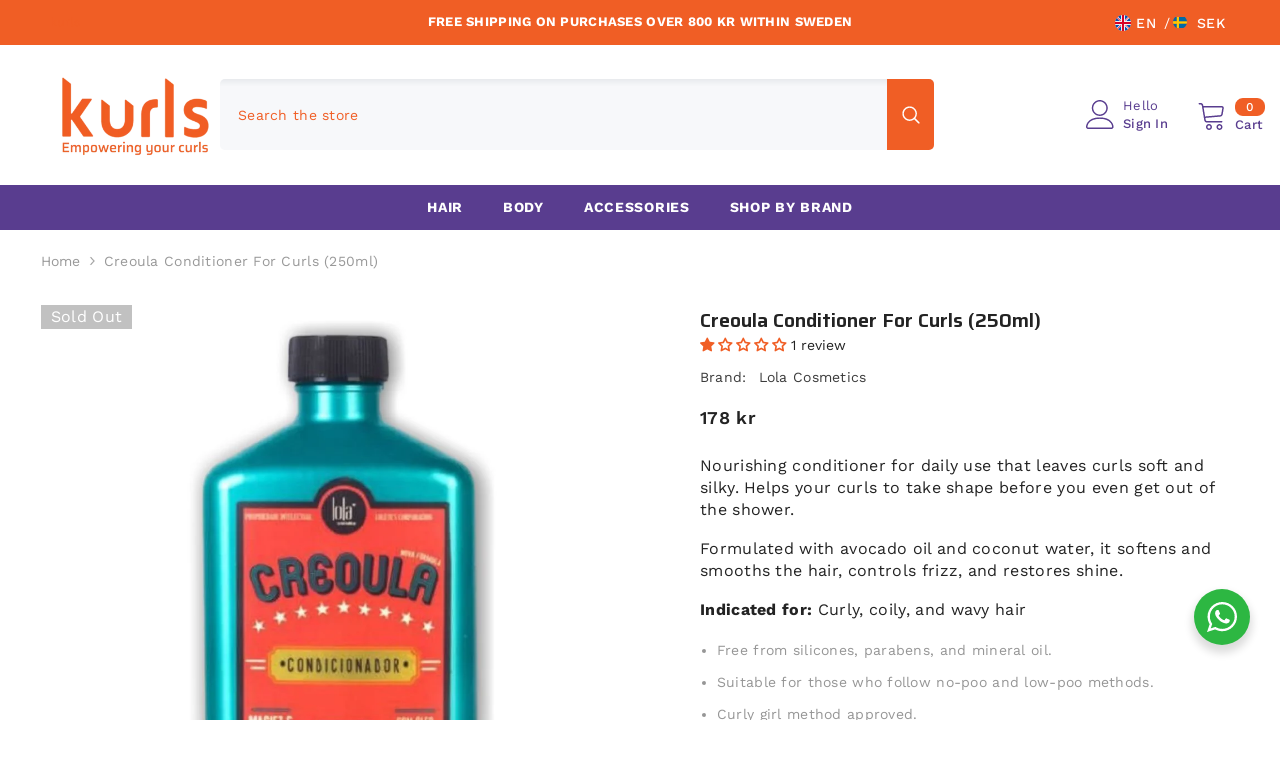

--- FILE ---
content_type: text/html; charset=utf-8
request_url: https://kurls.se/products/creoula-conditioner
body_size: 80311
content:
<!doctype html><html class="no-js" lang="en">
    <head>
        <meta charset="utf-8">
        <meta http-equiv="X-UA-Compatible" content="IE=edge">
        <meta name="viewport" content="width=device-width,initial-scale=1">
        <meta name="theme-color" content="">
        <link rel="canonical" href="https://kurls.se/products/creoula-conditioner">
        <link rel="canonical" href="https://kurls.se/products/creoula-conditioner" canonical-shop-url="https://kurls.se/"><link rel="shortcut icon" href="//kurls.se/cdn/shop/files/FAVICON_LARANJA_-_280x280_5099d8bd-add7-42b8-bdda-6d6874234c69_32x32.png?v=1658351058" type="image/png"><link rel="preconnect" href="https://cdn.shopify.com" crossorigin>
        <title>
            Creoula Conditioner for Curls (250ml)
 &ndash; Kurls Brazilian Cosmetics</title>
        
            <meta name="description" content="Nourishing conditioner for daily use that leaves curls soft and silky. Helps your curls to take shape before you even get out of the shower. Formulated with avocado oil and coconut water, it softens and smooths the hair, controls frizz, and restores shine. Indicated for: Curly, coily, and wavy hair Free from silicones,">
        
        

<meta property="og:site_name" content="Kurls Brazilian Cosmetics">
<meta property="og:url" content="https://kurls.se/products/creoula-conditioner">
<meta property="og:title" content="Creoula Conditioner for Curls (250ml)">
<meta property="og:type" content="product">
<meta property="og:description" content="Nourishing conditioner for daily use that leaves curls soft and silky. Helps your curls to take shape before you even get out of the shower. Formulated with avocado oil and coconut water, it softens and smooths the hair, controls frizz, and restores shine. Indicated for: Curly, coily, and wavy hair Free from silicones,"><meta property="og:image" content="http://kurls.se/cdn/shop/products/25_6136dec5-8afa-467f-be02-421f19d413e3.jpg?v=1688909306">
  <meta property="og:image:secure_url" content="https://kurls.se/cdn/shop/products/25_6136dec5-8afa-467f-be02-421f19d413e3.jpg?v=1688909306">
  <meta property="og:image:width" content="1080">
  <meta property="og:image:height" content="1080"><meta property="og:price:amount" content="178">
  <meta property="og:price:currency" content="SEK"><meta name="twitter:card" content="summary_large_image">
<meta name="twitter:title" content="Creoula Conditioner for Curls (250ml)">
<meta name="twitter:description" content="Nourishing conditioner for daily use that leaves curls soft and silky. Helps your curls to take shape before you even get out of the shower. Formulated with avocado oil and coconut water, it softens and smooths the hair, controls frizz, and restores shine. Indicated for: Curly, coily, and wavy hair Free from silicones,">

        <script>window.performance && window.performance.mark && window.performance.mark('shopify.content_for_header.start');</script><meta name="facebook-domain-verification" content="34myfgxwm8ro5v0yv842gy0ikeg1m5">
<meta name="google-site-verification" content="VJ3aKXGcHYPTFh-wDhZ24I4L_jc1dLNCwQ7PNVMd_fs">
<meta id="shopify-digital-wallet" name="shopify-digital-wallet" content="/55949295683/digital_wallets/dialog">
<meta name="shopify-checkout-api-token" content="a53758eac52fec14fb3819556615ccee">
<meta id="in-context-paypal-metadata" data-shop-id="55949295683" data-venmo-supported="false" data-environment="production" data-locale="en_US" data-paypal-v4="true" data-currency="SEK">
<link rel="alternate" hreflang="x-default" href="https://kurls.se/products/creoula-conditioner">
<link rel="alternate" hreflang="en" href="https://kurls.se/products/creoula-conditioner">
<link rel="alternate" hreflang="sv" href="https://kurls.se/sv/products/creoula-conditioner">
<link rel="alternate" hreflang="pt" href="https://kurls.se/pt/products/creoula-conditioner">
<link rel="alternate" type="application/json+oembed" href="https://kurls.se/products/creoula-conditioner.oembed">
<script async="async" src="/checkouts/internal/preloads.js?locale=en-SE"></script>
<script id="apple-pay-shop-capabilities" type="application/json">{"shopId":55949295683,"countryCode":"SE","currencyCode":"SEK","merchantCapabilities":["supports3DS"],"merchantId":"gid:\/\/shopify\/Shop\/55949295683","merchantName":"Kurls Brazilian Cosmetics","requiredBillingContactFields":["postalAddress","email","phone"],"requiredShippingContactFields":["postalAddress","email","phone"],"shippingType":"shipping","supportedNetworks":["visa","maestro","masterCard"],"total":{"type":"pending","label":"Kurls Brazilian Cosmetics","amount":"1.00"},"shopifyPaymentsEnabled":true,"supportsSubscriptions":true}</script>
<script id="shopify-features" type="application/json">{"accessToken":"a53758eac52fec14fb3819556615ccee","betas":["rich-media-storefront-analytics"],"domain":"kurls.se","predictiveSearch":true,"shopId":55949295683,"locale":"en"}</script>
<script>var Shopify = Shopify || {};
Shopify.shop = "kurls-cosmetics-store.myshopify.com";
Shopify.locale = "en";
Shopify.currency = {"active":"SEK","rate":"1.0"};
Shopify.country = "SE";
Shopify.theme = {"name":"Kurls Cosmetics - Theme 2.0","id":149702508878,"schema_name":"Ella","schema_version":"6.5.0","theme_store_id":null,"role":"main"};
Shopify.theme.handle = "null";
Shopify.theme.style = {"id":null,"handle":null};
Shopify.cdnHost = "kurls.se/cdn";
Shopify.routes = Shopify.routes || {};
Shopify.routes.root = "/";</script>
<script type="module">!function(o){(o.Shopify=o.Shopify||{}).modules=!0}(window);</script>
<script>!function(o){function n(){var o=[];function n(){o.push(Array.prototype.slice.apply(arguments))}return n.q=o,n}var t=o.Shopify=o.Shopify||{};t.loadFeatures=n(),t.autoloadFeatures=n()}(window);</script>
<script id="shop-js-analytics" type="application/json">{"pageType":"product"}</script>
<script defer="defer" async type="module" src="//kurls.se/cdn/shopifycloud/shop-js/modules/v2/client.init-shop-cart-sync_C5BV16lS.en.esm.js"></script>
<script defer="defer" async type="module" src="//kurls.se/cdn/shopifycloud/shop-js/modules/v2/chunk.common_CygWptCX.esm.js"></script>
<script type="module">
  await import("//kurls.se/cdn/shopifycloud/shop-js/modules/v2/client.init-shop-cart-sync_C5BV16lS.en.esm.js");
await import("//kurls.se/cdn/shopifycloud/shop-js/modules/v2/chunk.common_CygWptCX.esm.js");

  window.Shopify.SignInWithShop?.initShopCartSync?.({"fedCMEnabled":true,"windoidEnabled":true});

</script>
<script>(function() {
  var isLoaded = false;
  function asyncLoad() {
    if (isLoaded) return;
    isLoaded = true;
    var urls = ["https:\/\/cdn.shopify.com\/s\/files\/1\/0559\/4929\/5683\/t\/2\/assets\/pop_55949295683.js?v=1673040557\u0026shop=kurls-cosmetics-store.myshopify.com","https:\/\/chimpstatic.com\/mcjs-connected\/js\/users\/2c6a4ace35ef7399a30c21450\/a537df7e05d4811a2bf61623a.js?shop=kurls-cosmetics-store.myshopify.com","https:\/\/admin.revenuehunt.com\/embed.js?shop=kurls-cosmetics-store.myshopify.com"];
    for (var i = 0; i < urls.length; i++) {
      var s = document.createElement('script');
      s.type = 'text/javascript';
      s.async = true;
      s.src = urls[i];
      var x = document.getElementsByTagName('script')[0];
      x.parentNode.insertBefore(s, x);
    }
  };
  if(window.attachEvent) {
    window.attachEvent('onload', asyncLoad);
  } else {
    window.addEventListener('load', asyncLoad, false);
  }
})();</script>
<script id="__st">var __st={"a":55949295683,"offset":3600,"reqid":"b5521ad3-d50d-475c-914c-f0fff2cf776d-1768657378","pageurl":"kurls.se\/products\/creoula-conditioner","u":"c161b4ef0d31","p":"product","rtyp":"product","rid":6706006687811};</script>
<script>window.ShopifyPaypalV4VisibilityTracking = true;</script>
<script id="captcha-bootstrap">!function(){'use strict';const t='contact',e='account',n='new_comment',o=[[t,t],['blogs',n],['comments',n],[t,'customer']],c=[[e,'customer_login'],[e,'guest_login'],[e,'recover_customer_password'],[e,'create_customer']],r=t=>t.map((([t,e])=>`form[action*='/${t}']:not([data-nocaptcha='true']) input[name='form_type'][value='${e}']`)).join(','),a=t=>()=>t?[...document.querySelectorAll(t)].map((t=>t.form)):[];function s(){const t=[...o],e=r(t);return a(e)}const i='password',u='form_key',d=['recaptcha-v3-token','g-recaptcha-response','h-captcha-response',i],f=()=>{try{return window.sessionStorage}catch{return}},m='__shopify_v',_=t=>t.elements[u];function p(t,e,n=!1){try{const o=window.sessionStorage,c=JSON.parse(o.getItem(e)),{data:r}=function(t){const{data:e,action:n}=t;return t[m]||n?{data:e,action:n}:{data:t,action:n}}(c);for(const[e,n]of Object.entries(r))t.elements[e]&&(t.elements[e].value=n);n&&o.removeItem(e)}catch(o){console.error('form repopulation failed',{error:o})}}const l='form_type',E='cptcha';function T(t){t.dataset[E]=!0}const w=window,h=w.document,L='Shopify',v='ce_forms',y='captcha';let A=!1;((t,e)=>{const n=(g='f06e6c50-85a8-45c8-87d0-21a2b65856fe',I='https://cdn.shopify.com/shopifycloud/storefront-forms-hcaptcha/ce_storefront_forms_captcha_hcaptcha.v1.5.2.iife.js',D={infoText:'Protected by hCaptcha',privacyText:'Privacy',termsText:'Terms'},(t,e,n)=>{const o=w[L][v],c=o.bindForm;if(c)return c(t,g,e,D).then(n);var r;o.q.push([[t,g,e,D],n]),r=I,A||(h.body.append(Object.assign(h.createElement('script'),{id:'captcha-provider',async:!0,src:r})),A=!0)});var g,I,D;w[L]=w[L]||{},w[L][v]=w[L][v]||{},w[L][v].q=[],w[L][y]=w[L][y]||{},w[L][y].protect=function(t,e){n(t,void 0,e),T(t)},Object.freeze(w[L][y]),function(t,e,n,w,h,L){const[v,y,A,g]=function(t,e,n){const i=e?o:[],u=t?c:[],d=[...i,...u],f=r(d),m=r(i),_=r(d.filter((([t,e])=>n.includes(e))));return[a(f),a(m),a(_),s()]}(w,h,L),I=t=>{const e=t.target;return e instanceof HTMLFormElement?e:e&&e.form},D=t=>v().includes(t);t.addEventListener('submit',(t=>{const e=I(t);if(!e)return;const n=D(e)&&!e.dataset.hcaptchaBound&&!e.dataset.recaptchaBound,o=_(e),c=g().includes(e)&&(!o||!o.value);(n||c)&&t.preventDefault(),c&&!n&&(function(t){try{if(!f())return;!function(t){const e=f();if(!e)return;const n=_(t);if(!n)return;const o=n.value;o&&e.removeItem(o)}(t);const e=Array.from(Array(32),(()=>Math.random().toString(36)[2])).join('');!function(t,e){_(t)||t.append(Object.assign(document.createElement('input'),{type:'hidden',name:u})),t.elements[u].value=e}(t,e),function(t,e){const n=f();if(!n)return;const o=[...t.querySelectorAll(`input[type='${i}']`)].map((({name:t})=>t)),c=[...d,...o],r={};for(const[a,s]of new FormData(t).entries())c.includes(a)||(r[a]=s);n.setItem(e,JSON.stringify({[m]:1,action:t.action,data:r}))}(t,e)}catch(e){console.error('failed to persist form',e)}}(e),e.submit())}));const S=(t,e)=>{t&&!t.dataset[E]&&(n(t,e.some((e=>e===t))),T(t))};for(const o of['focusin','change'])t.addEventListener(o,(t=>{const e=I(t);D(e)&&S(e,y())}));const B=e.get('form_key'),M=e.get(l),P=B&&M;t.addEventListener('DOMContentLoaded',(()=>{const t=y();if(P)for(const e of t)e.elements[l].value===M&&p(e,B);[...new Set([...A(),...v().filter((t=>'true'===t.dataset.shopifyCaptcha))])].forEach((e=>S(e,t)))}))}(h,new URLSearchParams(w.location.search),n,t,e,['guest_login'])})(!0,!0)}();</script>
<script integrity="sha256-4kQ18oKyAcykRKYeNunJcIwy7WH5gtpwJnB7kiuLZ1E=" data-source-attribution="shopify.loadfeatures" defer="defer" src="//kurls.se/cdn/shopifycloud/storefront/assets/storefront/load_feature-a0a9edcb.js" crossorigin="anonymous"></script>
<script data-source-attribution="shopify.dynamic_checkout.dynamic.init">var Shopify=Shopify||{};Shopify.PaymentButton=Shopify.PaymentButton||{isStorefrontPortableWallets:!0,init:function(){window.Shopify.PaymentButton.init=function(){};var t=document.createElement("script");t.src="https://kurls.se/cdn/shopifycloud/portable-wallets/latest/portable-wallets.en.js",t.type="module",document.head.appendChild(t)}};
</script>
<script data-source-attribution="shopify.dynamic_checkout.buyer_consent">
  function portableWalletsHideBuyerConsent(e){var t=document.getElementById("shopify-buyer-consent"),n=document.getElementById("shopify-subscription-policy-button");t&&n&&(t.classList.add("hidden"),t.setAttribute("aria-hidden","true"),n.removeEventListener("click",e))}function portableWalletsShowBuyerConsent(e){var t=document.getElementById("shopify-buyer-consent"),n=document.getElementById("shopify-subscription-policy-button");t&&n&&(t.classList.remove("hidden"),t.removeAttribute("aria-hidden"),n.addEventListener("click",e))}window.Shopify?.PaymentButton&&(window.Shopify.PaymentButton.hideBuyerConsent=portableWalletsHideBuyerConsent,window.Shopify.PaymentButton.showBuyerConsent=portableWalletsShowBuyerConsent);
</script>
<script>
  function portableWalletsCleanup(e){e&&e.src&&console.error("Failed to load portable wallets script "+e.src);var t=document.querySelectorAll("shopify-accelerated-checkout .shopify-payment-button__skeleton, shopify-accelerated-checkout-cart .wallet-cart-button__skeleton"),e=document.getElementById("shopify-buyer-consent");for(let e=0;e<t.length;e++)t[e].remove();e&&e.remove()}function portableWalletsNotLoadedAsModule(e){e instanceof ErrorEvent&&"string"==typeof e.message&&e.message.includes("import.meta")&&"string"==typeof e.filename&&e.filename.includes("portable-wallets")&&(window.removeEventListener("error",portableWalletsNotLoadedAsModule),window.Shopify.PaymentButton.failedToLoad=e,"loading"===document.readyState?document.addEventListener("DOMContentLoaded",window.Shopify.PaymentButton.init):window.Shopify.PaymentButton.init())}window.addEventListener("error",portableWalletsNotLoadedAsModule);
</script>

<script type="module" src="https://kurls.se/cdn/shopifycloud/portable-wallets/latest/portable-wallets.en.js" onError="portableWalletsCleanup(this)" crossorigin="anonymous"></script>
<script nomodule>
  document.addEventListener("DOMContentLoaded", portableWalletsCleanup);
</script>

<link id="shopify-accelerated-checkout-styles" rel="stylesheet" media="screen" href="https://kurls.se/cdn/shopifycloud/portable-wallets/latest/accelerated-checkout-backwards-compat.css" crossorigin="anonymous">
<style id="shopify-accelerated-checkout-cart">
        #shopify-buyer-consent {
  margin-top: 1em;
  display: inline-block;
  width: 100%;
}

#shopify-buyer-consent.hidden {
  display: none;
}

#shopify-subscription-policy-button {
  background: none;
  border: none;
  padding: 0;
  text-decoration: underline;
  font-size: inherit;
  cursor: pointer;
}

#shopify-subscription-policy-button::before {
  box-shadow: none;
}

      </style>
<script id="sections-script" data-sections="header-mobile,header-navigation-plain" defer="defer" src="//kurls.se/cdn/shop/t/3/compiled_assets/scripts.js?v=1915"></script>
<script>window.performance && window.performance.mark && window.performance.mark('shopify.content_for_header.end');</script>

        <style>
    
          
          
          
          

          @font-face { font-display: swap;
  font-family: "Work Sans";
  font-weight: 400;
  font-style: normal;
  src: url("//kurls.se/cdn/fonts/work_sans/worksans_n4.b7973b3d07d0ace13de1b1bea9c45759cdbe12cf.woff2") format("woff2"),
       url("//kurls.se/cdn/fonts/work_sans/worksans_n4.cf5ceb1e6d373a9505e637c1aff0a71d0959556d.woff") format("woff");
}

          @font-face { font-display: swap;
  font-family: "Work Sans";
  font-weight: 500;
  font-style: normal;
  src: url("//kurls.se/cdn/fonts/work_sans/worksans_n5.42fc03d7028ac0f31a2ddf10d4a2904a7483a1c4.woff2") format("woff2"),
       url("//kurls.se/cdn/fonts/work_sans/worksans_n5.1f79bf93aa21696aa0428c88e39fb9f946295341.woff") format("woff");
}

          @font-face { font-display: swap;
  font-family: "Work Sans";
  font-weight: 600;
  font-style: normal;
  src: url("//kurls.se/cdn/fonts/work_sans/worksans_n6.75811c3bd5161ea6e3ceb2d48ca889388f9bd5fe.woff2") format("woff2"),
       url("//kurls.se/cdn/fonts/work_sans/worksans_n6.defcf26f28f3fa3df4555714d3f2e0f1217d7772.woff") format("woff");
}

          @font-face { font-display: swap;
  font-family: "Work Sans";
  font-weight: 700;
  font-style: normal;
  src: url("//kurls.se/cdn/fonts/work_sans/worksans_n7.e2cf5bd8f2c7e9d30c030f9ea8eafc69f5a92f7b.woff2") format("woff2"),
       url("//kurls.se/cdn/fonts/work_sans/worksans_n7.20f1c80359e7f7b4327b81543e1acb5c32cd03cd.woff") format("woff");
}


          
        
          @import url('https://fonts.googleapis.com/css?family=Saira:300,300i,400,400i,500,500i,600,600i,700,700i,800,800i&display=swap');
                      
          
    

    :root {
        /* Settings Body */
        
            --font-body-family: "Work Sans",sans-serif;
        
        --font-body-size: 14px;
        --font-body-weight: 400;
        --body-line-height: 22px;
        --body-letter-spacing: .02em;

        /* Settings Heading */
        
            --font-heading-family: Saira;
        
        --font-heading-size: 16px;
        --font-heading-weight: 700;
        --font-heading-style: normal;
        --heading-line-height: 24px;
        --heading-letter-spacing: .05em;
        --heading-text-transform: uppercase;
        --heading-border-height: 2px;

        /* Settings Navigation */
        /* Menu Lv1 */
        
            --font-menu-lv1-family: "Work Sans",sans-serif;
        
        --font-menu-lv1-size: 14px;
        --font-menu-lv1-weight: 700;
        --menu-lv1-line-height: 22px;
        --menu-lv1-letter-spacing: .05em;
        --menu-lv1-text-transform: uppercase;

        /* Menu Lv2 */
        
            --font-menu-lv2-family: "Work Sans",sans-serif;
        
        --font-menu-lv2-size: 14px;
        --font-menu-lv2-weight: 400;
        --menu-lv2-line-height: 22px;
        --menu-lv2-letter-spacing: .02em;
        --menu-lv2-text-transform: capitalize;

        /* Menu Lv3 */
        
            --font-menu-lv3-family: "Work Sans",sans-serif;
        
        --font-menu-lv3-size: 12px;
        --font-menu-lv3-weight: 400;
        --menu-lv3-line-height: 22px;
        --menu-lv3-letter-spacing: .02em;
        --menu-lv3-text-transform: capitalize;

        /* Mega Menu Lv2 */
        
            --font-mega-menu-lv2-family: "Work Sans",sans-serif;
        
        --font-mega-menu-lv2-size: 12px;
        --font-mega-menu-lv2-weight: 600;
        --font-mega-menu-lv2-style: normal;
        --mega-menu-lv2-line-height: 22px;
        --mega-menu-lv2-letter-spacing: .02em;
        --mega-menu-lv2-text-transform: uppercase;

        /* Mega Menu Lv3 */
        
            --font-mega-menu-lv3-family: "Work Sans",sans-serif;
        
        --font-mega-menu-lv3-size: 12px;
        --font-mega-menu-lv3-weight: 400;
        --mega-menu-lv3-line-height: 22px;
        --mega-menu-lv3-letter-spacing: .02em;
        --mega-menu-lv3-text-transform: capitalize;

        /* Product Card Title */--product-title-font: "Work Sans",sans-serif;--product-title-font-size : 14px;
        --product-title-font-weight : 400;
        --product-title-line-height: 20px;
        --product-title-letter-spacing: .02em;
        --product-title-line-text : 2;
        --product-title-text-transform : capitalize;
        --product-title-margin-bottom: 5px;

        /* Product Card Vendor */--product-vendor-font: "Work Sans",sans-serif;--product-vendor-font-size : 12px;
        --product-vendor-font-weight : 400;
        --product-vendor-font-style : normal;
        --product-vendor-line-height: 22px;
        --product-vendor-letter-spacing: .02em;
        --product-vendor-text-transform : capitalize;
        --product-vendor-margin-bottom: 5px;

        /* Product Card Price */--product-price-font: "Work Sans",sans-serif;--product-price-font-size : 14px;
        --product-price-font-weight : 600;
        --product-price-line-height: 22px;
        --product-price-letter-spacing: .02em;
        --product-price-margin-top: 0px;
        --product-price-margin-bottom: 13px;

        /* Product Card Badge */--badge-font: "Work Sans",sans-serif;--badge-font-size : 16px;
        --badge-font-weight : 400;
        --badge-text-transform : capitalize;
        --badge-letter-spacing: .02em;
        --badge-line-height: 20px;
        --badge-border-radius: 0px;
        --badge-padding-top: 2px;
        --badge-padding-bottom: 2px;
        --badge-padding-left-right: 10px;
        --badge-postion-top: 0px;
        --badge-postion-left-right: 0px;

        /* Product Quickview */
        --product-quickview-font-size : 12px;
        --product-quickview-line-height: 23px;
        --product-quickview-border-radius: 1px;
        --product-quickview-padding-top: 0px;
        --product-quickview-padding-bottom: 0px;
        --product-quickview-padding-left-right: 7px;
        --product-quickview-sold-out-product: #e95144;--product-quickview-box-shadow: none;/* Blog Card Tile */--blog-title-font: Saira;--blog-title-font-size : 20px;
        --blog-title-font-weight : 700;
        --blog-title-line-height: 29px;
        --blog-title-letter-spacing: .09em;
        --blog-title-text-transform : uppercase;

        /* Blog Card Info (Date, Author) */--blog-info-font: "Work Sans",sans-serif;--blog-info-font-size : 14px;
        --blog-info-font-weight : 400;
        --blog-info-line-height: 20px;
        --blog-info-letter-spacing: .02em;
        --blog-info-text-transform : uppercase;

        /* Button 1 */--btn-1-font-family: "Work Sans",sans-serif;--btn-1-font-size: 14px;
        --btn-1-font-weight: 700;
        --btn-1-text-transform: uppercase;
        --btn-1-line-height: 22px;
        --btn-1-letter-spacing: .05em;
        --btn-1-text-align: center;
        --btn-1-border-radius: 0px;
        --btn-1-border-width: 1px;
        --btn-1-border-style: solid;
        --btn-1-padding-top: 10px;
        --btn-1-padding-bottom: 10px;
        --btn-1-horizontal-length: 0px;
        --btn-1-vertical-length: 0px;
        --btn-1-blur-radius: 0px;
        --btn-1-spread: 0px;
        
        
        
          --btn-1-all-bg-opacity-hover: rgba(0, 0, 0, 0.5);
        
        
            --btn-1-inset: ;
        

        /* Button 2 */--btn-2-font-family: Saira;--btn-2-font-size: 18px;
        --btn-2-font-weight: 700;
        --btn-2-text-transform: uppercase;
        --btn-2-line-height: 23px;
        --btn-2-letter-spacing: .05em;
        --btn-2-text-align: right;
        --btn-2-border-radius: 6px;
        --btn-2-border-width: 1px;
        --btn-2-border-style: solid;
        --btn-2-padding-top: 20px;
        --btn-2-padding-bottom: 20px;
        --btn-2-horizontal-length: 4px;
        --btn-2-vertical-length: 4px;
        --btn-2-blur-radius: 7px;
        --btn-2-spread: 0px;
        
        
          --btn-2-all-bg-opacity: rgba(25, 145, 226, 0.5);
        
        
          --btn-2-all-bg-opacity-hover: rgba(0, 0, 0, 0.5);
        
        
            --btn-2-inset: ;
        

        /* Button 3 */--btn-3-font-family: "Work Sans",sans-serif;--btn-3-font-size: 14px;
        --btn-3-font-weight: 700;
        --btn-3-text-transform: uppercase;
        --btn-3-line-height: 22px;
        --btn-3-letter-spacing: .05em;
        --btn-3-text-align: center;
        --btn-3-border-radius: 0px;
        --btn-3-border-width: 1px;
        --btn-3-border-style: solid;
        --btn-3-padding-top: 10px;
        --btn-3-padding-bottom: 10px;
        --btn-3-horizontal-length: 0px;
        --btn-3-vertical-length: 0px;
        --btn-3-blur-radius: 0px;
        --btn-3-spread: 0px;
        
        
          --btn-3-all-bg-opacity: rgba(0, 0, 0, 0.1);
        
        
          --btn-3-all-bg-opacity-hover: rgba(0, 0, 0, 0.1);
        

        
            --btn-3-inset: ;
        

        /* Footer Heading */--footer-heading-font-family: "Work Sans",sans-serif;--footer-heading-font-size : 15px;
        --footer-heading-font-weight : 600;
        --footer-heading-line-height : 22px;
        --footer-heading-letter-spacing : .05em;
        --footer-heading-text-transform : uppercase;

        /* Footer Link */--footer-link-font-family: "Work Sans",sans-serif;--footer-link-font-size : 12px;
        --footer-link-font-weight : ;
        --footer-link-line-height : 28px;
        --footer-link-letter-spacing : .02em;
        --footer-link-text-transform : capitalize;

        /* Page Title */
        
            --font-page-title-family: "Work Sans",sans-serif;
        
        --font-page-title-size: 20px;
        --font-page-title-weight: 700;
        --font-page-title-style: normal;
        --page-title-line-height: 20px;
        --page-title-letter-spacing: .05em;
        --page-title-text-transform: uppercase;

        /* Font Product Tab Title */
        --font-tab-type-1: "Work Sans",sans-serif;
        --font-tab-type-2: Saira;

        /* Text Size */
        --text-size-font-size : 10px;
        --text-size-font-weight : 400;
        --text-size-line-height : 22px;
        --text-size-letter-spacing : 0;
        --text-size-text-transform : uppercase;
        --text-size-color : #787878;

        /* Font Weight */
        --font-weight-normal: 400;
        --font-weight-medium: 500;
        --font-weight-semibold: 600;
        --font-weight-bold: 700;
        --font-weight-bolder: 800;
        --font-weight-black: 900;

        /* Radio Button */
        --form-label-checkbox-before-bg: #fff;
        --form-label-checkbox-before-border: #cecece;
        --form-label-checkbox-before-bg-checked: #000;

        /* Conatiner */
        --body-custom-width-container: 1600px;

        /* Layout Boxed */
        --color-background-layout-boxed: #f8f8f8;/* Arrow */
        --position-horizontal-slick-arrow: 0;

        /* General Color*/
        --color-text: #232323;
        --color-text2: #969696;
        --color-global: #232323;
        --color-white: #FFFFFF;
        --color-grey: #868686;
        --color-black: #202020;
        --color-base-text-rgb: 35, 35, 35;
        --color-base-text2-rgb: 150, 150, 150;
        --color-background: #ffffff;
        --color-background-rgb: 255, 255, 255;
        --color-background-overylay: rgba(255, 255, 255, 0.9);
        --color-base-accent-text: ;
        --color-base-accent-1: ;
        --color-base-accent-2: ;
        --color-link: #232323;
        --color-link-hover: #f05e25;
        --color-error: #D93333;
        --color-error-bg: #FCEEEE;
        --color-success: #5A5A5A;
        --color-success-bg: #DFF0D8;
        --color-info: #202020;
        --color-info-bg: #FFF2DD;
        --color-link-underline: rgba(35, 35, 35, 0.5);

        --color-breadcrumb: #999999;
        --colors-breadcrumb-hover: #f05e25;
        --colors-breadcrumb-active: #f05e25;

        --border-global: #e6e6e6;
        --bg-global: #ffffff;

        --bg-planceholder: #fafafa;

        --color-warning: #fff;
        --bg-warning: #e0b252;

        --color-background-10 : #e9e9e9;
        --color-background-20 : #d3d3d3;
        --color-background-30 : #bdbdbd;
        --color-background-50 : #919191;
        --color-background-global : #919191;

        /* Arrow Color */
        --arrow-color: #323232;
        --arrow-background-color: #fff;
        --arrow-border-color: #ccc;
        --arrow-color-hover: #323232;
        --arrow-background-color-hover: #f8f8f8;
        --arrow-border-color-hover: #f8f8f8;

        --arrow-width: 35px;
        --arrow-height: 35px;
        --arrow-size: px;
        --arrow-size-icon: 17px;
        --arrow-border-radius: 50%;
        --arrow-border-width: 1px;

        /* Pagination Color */
        --pagination-item-color: #3c3c3c;
        --pagination-item-color-active: #3c3c3c;
        --pagination-item-bg-color: 
        #fff;
        --pagination-item-bg-color-active: #fff;
        --pagination-item-border-color: #fff;
        --pagination-item-border-color-active: #ffffff;

        --pagination-arrow-color: #3c3c3c;
        --pagination-arrow-color-active: #3c3c3c;
        --pagination-arrow-bg-color: #fff;
        --pagination-arrow-bg-color-active: #fff;
        --pagination-arrow-border-color: #fff;
        --pagination-arrow-border-color-active: #fff;

        /* Dots Color */
        --dots-color: transparent;
        --dots-border-color: #323232;
        --dots-color-active: #323232;
        --dots-border-color-active: #323232;
        --dots-style2-background-opacity: #00000050;
        --dots-width: 12px;
        --dots-height: 12px;

        /* Button Color */
        --btn-1-color: #FFFFFF;
        --btn-1-bg: #f05e25;
        --btn-1-border: #f05e25;
        --btn-1-color-hover: #ffffff;
        --btn-1-bg-hover: #593d8f;
        --btn-1-border-hover: #593d8f;

        --btn-2-color: #ffffff;
        --btn-2-bg: #f05e25;
        --btn-2-border: #f05e25;
        --btn-2-color-hover: #ffffff;
        --btn-2-bg-hover: #593d8f;
        --btn-2-border-hover: #593d8f;

        --btn-3-color: #FFFFFF;
        --btn-3-bg: #f05e25;
        --btn-3-border: #f05e25;
        --btn-3-color-hover: #ffffff;
        --btn-3-bg-hover: #593d8f;
        --btn-3-border-hover: #593d8f;

        --anchor-transition: all ease .3s;
        --bg-white: #ffffff;
        --bg-black: #000000;
        --bg-grey: #808080;
        --icon: var(--color-text);
        --text-cart: #3c3c3c;
        --duration-short: 100ms;
        --duration-default: 350ms;
        --duration-long: 500ms;

        --form-input-bg: #ffffff;
        --form-input-border: #c7c7c7;
        --form-input-color: #232323;;
        --form-input-placeholder: #868686;
        --form-label: #232323;

        --new-badge-color: #232323;
        --new-badge-bg: #FFFFFF;
        --sale-badge-color: #ffffff;
        --sale-badge-bg: #f05e25;
        --sold-out-badge-color: #ffffff;
        --sold-out-badge-bg: #c1c1c1;
        --custom-badge-color: #ffffff;
        --custom-badge-bg: #ffbb49;
        --bundle-badge-color: #ffffff;
        --bundle-badge-bg: #232323;
        
        --product-title-color : #232323;
        --product-title-color-hover : #232323;
        --product-vendor-color : #969696;
        --product-price-color : #232323;
        --product-sale-price-color : #f05e25;
        --product-compare-price-color : #969696;
        --product-review-full-color : #f05e25;
        --product-review-empty-color : #A4A4A4;
        --product-swatch-border : #cbcbcb;
        --product-swatch-border-active : #232323;
        --product-swatch-width : 40px;
        --product-swatch-height : 40px;
        --product-swatch-border-radius : 0px;
        --product-swatch-color-width : 40px;
        --product-swatch-color-height : 40px;
        --product-swatch-color-border-radius : 20px;
        --product-wishlist-color : #f05e25;
        --product-wishlist-bg : #ffffff;
        --product-wishlist-border : transparent;
        --product-wishlist-color-added : #ffffff;
        --product-wishlist-bg-added : #f05e25;
        --product-wishlist-border-added : transparent;
        --product-compare-color : #000000;
        --product-compare-bg : #FFFFFF;
        --product-compare-color-added : #D12442;
        --product-compare-bg-added : #FFFFFF;
        --product-hot-stock-text-color : #f05e25;
        --product-quick-view-color : #f05e25;
        --product-cart-image-fit : contain;
        --product-title-variant-font-size: 16px;

        
          --product-quick-view-bg : #FFFFFF;
        
        --product-quick-view-bg-above-button: rgba(255, 255, 255, 0.7);
        --product-quick-view-color-hover : #ffffff;
        --product-quick-view-bg-hover : #f05e25;

        --product-action-color : #593d8f;       
        --product-action-bg : #ffffff;
        --product-action-border : #593d8f;
        --product-action-color-hover : #ffffff;
        --product-action-bg-hover : #f05e25;
        --product-action-border-hover : #f05e25;

        /* Multilevel Category Filter */
        --color-label-multiLevel-categories: #232323;
        --bg-label-multiLevel-categories: #fff;
        --color-button-multiLevel-categories: #fff;
        --bg-button-multiLevel-categories: #ff8b21;
        --border-button-multiLevel-categories: transparent;
        --hover-color-button-multiLevel-categories: #fff;
        --hover-bg-button-multiLevel-categories: #ff8b21;--cart-item-bg : #ffffff;
            --cart-item-border : #e8e8e8;
            --cart-item-border-width : 1px;
            --cart-item-border-style : solid;
            --free-shipping-height : 10px;
            --free-shipping-border-radius : 20px;
            --free-shipping-color : #727272;
            --free-shipping-bg : #ededed;
            --free-shipping-bg-1: #e95144;
            --free-shipping-bg-2: #ffc206;
            --free-shipping-bg-3: #69c69c;
            --free-shipping-bg-4: #69c69c;
            --free-shipping-min-height : 20.0px;
        

        --w-product-swatch-custom: 30px;
        --h-product-swatch-custom: 30px;
        --w-product-swatch-custom-mb: 20px;
        --h-product-swatch-custom-mb: 20px;
        --font-size-product-swatch-more: 21px;

        --swatch-border : #cbcbcb;
        --swatch-border-active : #232323;

        --variant-size: #232323;
        --variant-size-border: #e7e7e7;
        --variant-size-bg: #ffffff;
        --variant-size-hover: #ffffff;
        --variant-size-border-hover: #232323;
        --variant-size-bg-hover: #232323;

        --variant-bg : #ffffff;
        --variant-color : #232323;
        --variant-bg-active : #ffffff;
        --variant-color-active : #232323;

        /* Font Size Text Social */
        --fontsize-text-social: 12px;
        
        /* Sidebar Animation */
        --page-content-distance: 64px;
        --sidebar-content-distance: 40px;
        --button-transition-ease: cubic-bezier(.25,.46,.45,.94);

        /* Loading Spinner Color */
        --spinner-top-color: #f05e25;
        --spinner-right-color: #593d8f;
        --spinner-bottom-color: #5fc4b8;
        --spinner-left-color: #ffffff;

        /* Product Card Marquee */
        --product-marquee-background-color: ;
        --product-marquee-text-color: #FFFFFF;
        --product-marquee-text-size: 14px;
        --product-marquee-text-mobile-size: 14px;
        --product-marquee-text-weight: 400;
        --product-marquee-text-transform: none;
        --product-marquee-text-style: italic;
        --product-marquee-speed: ;  
        --product-marquee-line-height: calc(var(--product-marquee-text-mobile-size) * 1.5);
    }
</style>
        <link href="//kurls.se/cdn/shop/t/3/assets/base.css?v=70205750774888208641685361903" rel="stylesheet" type="text/css" media="all" />
<link href="//kurls.se/cdn/shop/t/3/assets/base-banner-animation.css?v=142525759880205592811685361903" rel="stylesheet" type="text/css" media="all" />
    <link href="//kurls.se/cdn/shop/t/3/assets/component-card-banner-animation.css?v=55904521405352394641685361903" rel="stylesheet" type="text/css" media="all" />
<link href="//kurls.se/cdn/shop/t/3/assets/animated.css?v=54616323744978996581685361903" rel="stylesheet" type="text/css" media="all" />
<link href="//kurls.se/cdn/shop/t/3/assets/component-card.css?v=77690346337914199191685361903" rel="stylesheet" type="text/css" media="all" />
<link href="//kurls.se/cdn/shop/t/3/assets/component-loading-overlay.css?v=170491267859233445071685361905" rel="stylesheet" type="text/css" media="all" />
<link href="//kurls.se/cdn/shop/t/3/assets/component-loading-banner.css?v=41583448467146640571685361904" rel="stylesheet" type="text/css" media="all" />
<link href="//kurls.se/cdn/shop/t/3/assets/component-quick-cart.css?v=123797079162677271371685361905" rel="stylesheet" type="text/css" media="all" />
<link rel="stylesheet" href="//kurls.se/cdn/shop/t/3/assets/vendor.css?v=164616260963476715651685361908" media="print" onload="this.media='all'">
<noscript><link href="//kurls.se/cdn/shop/t/3/assets/vendor.css?v=164616260963476715651685361908" rel="stylesheet" type="text/css" media="all" /></noscript>


<link href="//kurls.se/cdn/shop/t/3/assets/component-predictive-search.css?v=104537003445991516671685361905" rel="stylesheet" type="text/css" media="all" />
<link rel="stylesheet" href="//kurls.se/cdn/shop/t/3/assets/component-newsletter.css?v=54058530822278129331685361905" media="print" onload="this.media='all'">
<link rel="stylesheet" href="//kurls.se/cdn/shop/t/3/assets/component-slider.css?v=37888473738646685221685361906" media="print" onload="this.media='all'">
<link rel="stylesheet" href="//kurls.se/cdn/shop/t/3/assets/component-list-social.css?v=102044711114163579551685361904" media="print" onload="this.media='all'"><noscript><link href="//kurls.se/cdn/shop/t/3/assets/component-newsletter.css?v=54058530822278129331685361905" rel="stylesheet" type="text/css" media="all" /></noscript>
<noscript><link href="//kurls.se/cdn/shop/t/3/assets/component-slider.css?v=37888473738646685221685361906" rel="stylesheet" type="text/css" media="all" /></noscript>
<noscript><link href="//kurls.se/cdn/shop/t/3/assets/component-list-social.css?v=102044711114163579551685361904" rel="stylesheet" type="text/css" media="all" /></noscript>

<style type="text/css">
	.nav-title-mobile {display: none;}.list-menu--disclosure{display: none;position: absolute;min-width: 100%;width: 22rem;background-color: var(--bg-white);box-shadow: 0 1px 4px 0 rgb(0 0 0 / 15%);padding: 5px 0 5px 20px;opacity: 0;visibility: visible;pointer-events: none;transition: opacity var(--duration-default) ease, transform var(--duration-default) ease;}.list-menu--disclosure-2{margin-left: calc(100% - 15px);z-index: 2;top: -5px;}.list-menu--disclosure:focus {outline: none;}.list-menu--disclosure.localization-selector {max-height: 18rem;overflow: auto;width: 10rem;padding: 0.5rem;}.js menu-drawer > details > summary::before, .js menu-drawer > details[open]:not(.menu-opening) > summary::before {content: '';position: absolute;cursor: default;width: 100%;height: calc(100vh - 100%);height: calc(var(--viewport-height, 100vh) - (var(--header-bottom-position, 100%)));top: 100%;left: 0;background: var(--color-foreground-50);opacity: 0;visibility: hidden;z-index: 2;transition: opacity var(--duration-default) ease,visibility var(--duration-default) ease;}menu-drawer > details[open] > summary::before {visibility: visible;opacity: 1;}.menu-drawer {position: absolute;transform: translateX(-100%);visibility: hidden;z-index: 3;left: 0;top: 100%;width: 100%;max-width: calc(100vw - 4rem);padding: 0;border: 0.1rem solid var(--color-background-10);border-left: 0;border-bottom: 0;background-color: var(--bg-white);overflow-x: hidden;}.js .menu-drawer {height: calc(100vh - 100%);height: calc(var(--viewport-height, 100vh) - (var(--header-bottom-position, 100%)));}.js details[open] > .menu-drawer, .js details[open] > .menu-drawer__submenu {transition: transform var(--duration-default) ease, visibility var(--duration-default) ease;}.no-js details[open] > .menu-drawer, .js details[open].menu-opening > .menu-drawer, details[open].menu-opening > .menu-drawer__submenu {transform: translateX(0);visibility: visible;}@media screen and (min-width: 750px) {.menu-drawer {width: 40rem;}.no-js .menu-drawer {height: auto;}}.menu-drawer__inner-container {position: relative;height: 100%;}.menu-drawer__navigation-container {display: grid;grid-template-rows: 1fr auto;align-content: space-between;overflow-y: auto;height: 100%;}.menu-drawer__navigation {padding: 0 0 5.6rem 0;}.menu-drawer__inner-submenu {height: 100%;overflow-x: hidden;overflow-y: auto;}.no-js .menu-drawer__navigation {padding: 0;}.js .menu-drawer__menu li {width: 100%;border-bottom: 1px solid #e6e6e6;overflow: hidden;}.menu-drawer__menu-item{line-height: var(--body-line-height);letter-spacing: var(--body-letter-spacing);padding: 10px 20px 10px 15px;cursor: pointer;display: flex;align-items: center;justify-content: space-between;}.menu-drawer__menu-item .label{display: inline-block;vertical-align: middle;font-size: calc(var(--font-body-size) - 4px);font-weight: var(--font-weight-normal);letter-spacing: var(--body-letter-spacing);height: 20px;line-height: 20px;margin: 0 0 0 10px;padding: 0 5px;text-transform: uppercase;text-align: center;position: relative;}.menu-drawer__menu-item .label:before{content: "";position: absolute;border: 5px solid transparent;top: 50%;left: -9px;transform: translateY(-50%);}.menu-drawer__menu-item > .icon{width: 24px;height: 24px;margin: 0 10px 0 0;}.menu-drawer__menu-item > .symbol {position: absolute;right: 20px;top: 50%;transform: translateY(-50%);display: flex;align-items: center;justify-content: center;font-size: 0;pointer-events: none;}.menu-drawer__menu-item > .symbol .icon{width: 14px;height: 14px;opacity: .6;}.menu-mobile-icon .menu-drawer__menu-item{justify-content: flex-start;}.no-js .menu-drawer .menu-drawer__menu-item > .symbol {display: none;}.js .menu-drawer__submenu {position: absolute;top: 0;width: 100%;bottom: 0;left: 0;background-color: var(--bg-white);z-index: 1;transform: translateX(100%);visibility: hidden;}.js .menu-drawer__submenu .menu-drawer__submenu {overflow-y: auto;}.menu-drawer__close-button {display: block;width: 100%;padding: 10px 15px;background-color: transparent;border: none;background: #f6f8f9;position: relative;}.menu-drawer__close-button .symbol{position: absolute;top: auto;left: 20px;width: auto;height: 22px;z-index: 10;display: flex;align-items: center;justify-content: center;font-size: 0;pointer-events: none;}.menu-drawer__close-button .icon {display: inline-block;vertical-align: middle;width: 18px;height: 18px;transform: rotate(180deg);}.menu-drawer__close-button .text{max-width: calc(100% - 50px);white-space: nowrap;overflow: hidden;text-overflow: ellipsis;display: inline-block;vertical-align: top;width: 100%;margin: 0 auto;}.no-js .menu-drawer__close-button {display: none;}.menu-drawer__utility-links {padding: 2rem;}.menu-drawer__account {display: inline-flex;align-items: center;text-decoration: none;padding: 1.2rem;margin-left: -1.2rem;font-size: 1.4rem;}.menu-drawer__account .icon-account {height: 2rem;width: 2rem;margin-right: 1rem;}.menu-drawer .list-social {justify-content: flex-start;margin-left: -1.25rem;margin-top: 2rem;}.menu-drawer .list-social:empty {display: none;}.menu-drawer .list-social__link {padding: 1.3rem 1.25rem;}

	/* Style General */
	.d-block{display: block}.d-inline-block{display: inline-block}.d-flex{display: flex}.d-none {display: none}.d-grid{display: grid}.ver-alg-mid {vertical-align: middle}.ver-alg-top{vertical-align: top}
	.flex-jc-start{justify-content:flex-start}.flex-jc-end{justify-content:flex-end}.flex-jc-center{justify-content:center}.flex-jc-between{justify-content:space-between}.flex-jc-stretch{justify-content:stretch}.flex-align-start{align-items: flex-start}.flex-align-center{align-items: center}.flex-align-end{align-items: flex-end}.flex-align-stretch{align-items:stretch}.flex-wrap{flex-wrap: wrap}.flex-nowrap{flex-wrap: nowrap}.fd-row{flex-direction:row}.fd-row-reverse{flex-direction:row-reverse}.fd-column{flex-direction:column}.fd-column-reverse{flex-direction:column-reverse}.fg-0{flex-grow:0}.fs-0{flex-shrink:0}.gap-15{gap:15px}.gap-30{gap:30px}
	.p-relative{position:relative}.p-absolute{position:absolute}.p-static{position:static}.p-fixed{position:fixed;}
	.zi-1{z-index:1}.zi-2{z-index:2}.zi-3{z-index:3}.zi-5{z-index:5}.zi-6{z-index:6}.zi-7{z-index:7}.zi-9{z-index:9}.zi-10{z-index:10}.zi-99{z-index:99} .zi-100{z-index:100} .zi-101{z-index:101}
	.top-0{top:0}.top-100{top:100%}.top-auto{top:auto}.left-0{left:0}.left-auto{left:auto}.right-0{right:0}.right-auto{right:auto}.bottom-0{bottom:0}
	.middle-y{top:50%;transform:translateY(-50%)}.middle-x{left:50%;transform:translateX(-50%)}
	.opacity-0{opacity:0}.opacity-1{opacity:1}
	.o-hidden{overflow:hidden}.o-visible{overflow:visible}.o-unset{overflow:unset}.o-x-hidden{overflow-x:hidden}.o-y-auto{overflow-y:auto;}
	.pt-0{padding-top:0}.pt-2{padding-top:2px}.pt-5{padding-top:5px}.pt-10{padding-top:10px}.pt-10-imp{padding-top:10px !important}.pt-12{padding-top:12px}.pt-16{padding-top:16px}.pt-20{padding-top:20px}.pt-24{padding-top:24px}.pt-32{padding-top:32px}.pt-36{padding-top:36px}.pt-48{padding-top:48px}.pb-0{padding-bottom:0}.pb-5{padding-bottom:5px}.pb-10{padding-bottom:10px}.pb-10-imp{padding-bottom:10px !important}.pb-12{padding-bottom:12px}.pb-16{padding-bottom:16px}.pb-20{padding-bottom:20px}.pb-24{padding-bottom:24px}.pb-32{padding-bottom:32px}.pb-40{padding-bottom:40px}.pb-48{padding-bottom:48px}.pb-50{padding-bottom:50px}.pb-80{padding-bottom:80px}.pb-84{padding-bottom:84px}.pr-0{padding-right:0}.pr-5{padding-right: 5px}.pr-10{padding-right:10px}.pr-20{padding-right:20px}.pr-24{padding-right:24px}.pr-30{padding-right:30px}.pr-36{padding-right:36px}.pl-0{padding-left:0}.pl-12{padding-left:12px}.pl-20{padding-left:20px}.pl-24{padding-left:24px}.pl-36{padding-left:36px}.pl-48{padding-left:48px}.pl-52{padding-left:52px}.p-zero{padding:0}
	.m-lr-auto{margin:0 auto}.m-zero{margin:0}.ml-0{margin-left:0}.ml-5{margin-left:5px}.ml-15{margin-left:15px}.ml-20{margin-left:20px}.mr-0{margin-right:0}.mr-5{margin-right:5px}.mr-20{margin-right:20px}.mt-0{margin-top: 0}.mt-10{margin-top: 10px}.mt-20{margin-top: 20px}.mt-30{margin-top: 30px}.mt-40{margin-top: 40px}
	.h-0{height:0}.h-100{height:100%}.h-100v{height:100vh}.h-auto{height:auto}.mah-100{max-height:100%}.mih-15{min-height: 15px}.mih-none{min-height: unset}.lih-15{line-height: 15px}
	.w-100{width:100%}.w-100v{width:100vw}.maw-100{max-width:100%}.maw-300{max-width:300px}.w-auto{width:auto}.minw-auto{min-width: auto}
	.float-l{float:left}.float-r{float:right}
	.b-zero{border:none}.br-50p{border-radius:50%}.br-zero{border-radius:0}.br-2{border-radius:2px}.bg-none{background: none}
	.stroke-w-3{stroke-width: 3px}.stroke-w-5{stroke-width: 5px}.stroke-w-7 {stroke-width: 7px}.stroke-w-10 {stroke-width: 10px}.stroke-w-12 {stroke-width: 12px}.stroke-w-15 {stroke-width: 15px}.stroke-w-20 {stroke-width: 20px}
	.w-21{width: 21px}.w-23{width: 23px}.w-24{width: 24px}.h-22{height: 22px}.h-23{height: 23px}.h-24{height: 24px}.w-h-17{width: 17px;height: 17px}.w-h-18 {width: 18px;height: 18px}.w-h-20 {width: 20px;height: 20px}.w-h-22 {width: 22px;height: 22px}.w-h-24 {width: 24px;height: 24px}.w-h-25 {width: 25px;height: 25px}.w-h-26 {width: 26px;height: 26px}.w-h-28 {width: 28px;height: 28px}.w-h-30 {width: 30px;height: 30px}.w-h-32 {width: 32px;height: 32px}
	.txt-d-none{text-decoration:none}.txt-d-underline{text-decoration:underline}.txt-u-o-1{text-underline-offset: 1px}.txt-u-o-2{text-underline-offset: 2px}.txt-u-o-3{text-underline-offset: 3px}.txt-t-up{text-transform:uppercase}.txt-t-cap{text-transform:capitalize}
	.ft-0{font-size: 0}.ls-0{letter-spacing: 0}.ls-02{letter-spacing: 0.2em}.ls-05{letter-spacing: 0.5em}
	.button-effect svg{transition: 0.3s}.button-effect:hover svg{transform: rotate(180deg)}
	.icon-effect:hover svg {transform: scale(1.15)}.icon-effect:hover .icon-search-1 {transform: rotate(-90deg) scale(1.15)}
	.link-effect > span:after {content: "";position: absolute;bottom: -2px;left: 0;height: 1px;width: 100%;transform: scaleX(0);transition: transform var(--duration-default) ease-out;transform-origin: right}
	.link-effect > span:hover:after{transform: scaleX(1);transform-origin: left}
</style>
        <script src="//kurls.se/cdn/shop/t/3/assets/vendor.js?v=50823196851932006391685361908" type="text/javascript"></script>
<script src="//kurls.se/cdn/shop/t/3/assets/global.js?v=6139048740553227541685361906" type="text/javascript"></script>
<script src="//kurls.se/cdn/shop/t/3/assets/lazysizes.min.js?v=122719776364282065531685361907" type="text/javascript"></script>
<script src="//kurls.se/cdn/shop/t/3/assets/predictive-search.js?v=149417193411660522631685361907" defer="defer"></script><script src="//kurls.se/cdn/shop/t/3/assets/banner-animation.js?v=31722358347073312901685361903" defer="defer"></script>

<script>
    window.lazySizesConfig = window.lazySizesConfig || {};
    lazySizesConfig.loadMode = 1;
    window.lazySizesConfig.init = false;
    lazySizes.init();

    window.rtl_slick = false;
    window.mobile_menu = 'custom';
    window.money_format = '{{amount_no_decimals}} kr';
    window.shop_currency = 'SEK';
    window.show_multiple_currencies = false;
    window.routes = {
        root: '',
        cart: '/cart',
        cart_add_url: '/cart/add',
        cart_change_url: '/cart/change',
        cart_update_url: '/cart/update',
        collection_all: '/collections/all',
        predictive_search_url: '/search/suggest',
        search_url: '/search'
    }; 
    window.button_load_more = {
        default: `Show more`,
        loading: `Loading...`,
        view_all: `View All Collection`,
        no_more: `No More Product`
    };
    window.after_add_to_cart = {
        type: 'quick_cart',
        message: `is added to your shopping cart.`
    };
    window.quick_shop = {
        show: true,
        see_details: `View Full Details`,
    };
    window.quick_cart = {
        show: true
    };
    window.cartStrings = {
        error: `There was an error while updating your cart. Please try again.`,
        quantityError: `You can only add [quantity] of this item to your cart.`,
        addProductOutQuantity: `You can only add [maxQuantity] of this product to your cart`,
        addProductOutQuantity2: `The quantity of this product is insufficient.`,
        cartErrorMessage: `Translation missing: en.sections.cart.cart_quantity_error_prefix`,
        soldoutText: `sold out`,
        alreadyText: `all`,
    };
    window.variantStrings = {
        addToCart: `Add to cart`,
        addingToCart: `Adding to cart...`,
        addedToCart: `Added to cart`,
        submit: `Submit`,
        soldOut: `Sold out`,
        unavailable: `Unavailable`,
        soldOut_message: `This variant is sold out!`,
        unavailable_message: `This variant is unavailable!`,
        addToCart_message: `You must select at least one products to add!`,
        select: `Select Options`,
        preOrder: `Pre-Order`,
        add: `Add`
    };
    window.inventory_text = {
        hotStock: `Hurry up! only [inventory] left`,
        hotStock2: `Please hurry! Only [inventory] left in stock`,
        warningQuantity: `Maximum quantity: [inventory]`,
        inStock: `In Stock`,
        outOfStock: `Out Of Stock`,
        manyInStock: `Many In Stock`,
        show_options: `Show Variants`,
        hide_options: `Hide Variants`,
        adding : `Adding`,
        thank_you : `Thank You`,
        add_more : `Add More`,
        cart_feedback : `Added`
    };
    
        
            window.free_shipping_price = 800;
        
        window.free_shipping_text = {
            free_shipping_message: `Free shipping for all orders over`,
            free_shipping_message_1: `You qualify for free shipping!`,
            free_shipping_message_2:`Only`,
            free_shipping_message_3: `away from`,
            free_shipping_message_4: `free shipping`,
            free_shipping_1: `Free`,
            free_shipping_2: `TBD`
        };
    
    
        window.notify_me = {
            show: false
        };
    
    
    window.compare = {
        show: false,
        add: `Add To Compare`,
        added: `Added To Compare`,
        message: `You must select at least two products to compare!`
    };
    window.wishlist = {
        show: false,
        add: `Add to wishlist`,
        added: `Added to wishlist`,
        empty: `No product is added to your wishlist`,
        continue_shopping: `Continue Shopping`
    };
    window.pagination = {
        style: 1,
        next: `Next`,
        prev: `Prev`
    }
    window.review = {
        show: false,
        show_quick_view: true
    };
    window.countdown = {
        text: `Limited-Time Offers, End in:`,
        day: `D`,
        hour: `H`,
        min: `M`,
        sec: `S`,
        day_2: `Days`,
        hour_2: `Hours`,
        min_2: `Mins`,
        sec_2: `Secs`,
        days: `Days`,
        hours: `Hours`,
        mins: `Mins`,
        secs: `Secs`,
        d: `d`,
        h: `h`,
        m: `m`,
        s: `s`
    };
    window.customer_view = {
        text: `[number] customers are viewing this product`
    };

    
        window.arrows = {
            icon_next: `<button type="button" class="slick-next" aria-label="Next"><svg xmlns="http://www.w3.org/2000/svg" viewBox="0 0 24 24"><path d="M 7.75 1.34375 L 6.25 2.65625 L 14.65625 12 L 6.25 21.34375 L 7.75 22.65625 L 16.75 12.65625 L 17.34375 12 L 16.75 11.34375 Z"></path></svg></button>`,
            icon_prev: `<button type="button" class="slick-prev" aria-label="Previous"><svg xmlns="http://www.w3.org/2000/svg" viewBox="0 0 24 24"><path d="M 7.75 1.34375 L 6.25 2.65625 L 14.65625 12 L 6.25 21.34375 L 7.75 22.65625 L 16.75 12.65625 L 17.34375 12 L 16.75 11.34375 Z"></path></svg></button>`
        }
    

    window.dynamic_browser_title = {
        show: false,
        text: 'Come back ⚡'
    };
    
    window.show_more_btn_text = {
        show_more: `Show More`,
        show_less: `Show Less`,
        show_all: `Show All`,
    };

    function getCookie(cname) {
        let name = cname + "=";
        let decodedCookie = decodeURIComponent(document.cookie);
        let ca = decodedCookie.split(';');
        for(let i = 0; i <ca.length; i++) {
          let c = ca[i];
          while (c.charAt(0) == ' ') {
            c = c.substring(1);
          }
          if (c.indexOf(name) == 0) {
            return c.substring(name.length, c.length);
          }
        }
        return "";
    }
    
    const cookieAnnouncemenClosed = getCookie('announcement');
    window.announcementClosed = cookieAnnouncemenClosed === 'closed'
</script>

        <script>document.documentElement.className = document.documentElement.className.replace('no-js', 'js');</script><!-- Hotjar Tracking Code for https://kurls.se -->
        <script>
            (function(h,o,t,j,a,r){
                h.hj=h.hj||function(){(h.hj.q=h.hj.q||[]).push(arguments)};
                h._hjSettings={hjid:3529443,hjsv:6};
                a=o.getElementsByTagName('head')[0];
                r=o.createElement('script');r.async=1;
                r.src=t+h._hjSettings.hjid+j+h._hjSettings.hjsv;
                a.appendChild(r);
            })(window,document,'https://static.hotjar.com/c/hotjar-','.js?sv=');
        </script>

        <style type="text/css">
          @font-face {
            font-family: 'Saira';
            font-style: normal;
            font-weight: 400;
            font-stretch: 100%;
            font-display: swap;
            src: url(https://fonts.gstatic.com/s/saira/v14/memjYa2wxmKQyPMrZX79wwYZQMhsyuSLiIvSdyqOvg.woff2) format('woff2');
            unicode-range: U+0000-00FF, U+0131, U+0152-0153, U+02BB-02BC, U+02C6, U+02DA, U+02DC, U+0304, U+0308, U+0329, U+2000-206F, U+2074, U+20AC, U+2122, U+2191, U+2193, U+2212, U+2215, U+FEFF, U+FFFD;
          }
          @font-face {
            font-family: 'Saira';
            font-style: normal;
            font-weight: 500;
            font-stretch: 100%;
            font-display: swap;
            src: url(https://fonts.gstatic.com/s/saira/v14/memjYa2wxmKQyPMrZX79wwYZQMhsyuSLiIvSdyqOvg.woff2) format('woff2');
            unicode-range: U+0000-00FF, U+0131, U+0152-0153, U+02BB-02BC, U+02C6, U+02DA, U+02DC, U+0304, U+0308, U+0329, U+2000-206F, U+2074, U+20AC, U+2122, U+2191, U+2193, U+2212, U+2215, U+FEFF, U+FFFD;
          }
          @font-face {
            font-family: 'Saira';
            font-style: normal;
            font-weight: 600;
            font-stretch: 100%;
            font-display: swap;
            src: url(https://fonts.gstatic.com/s/saira/v14/memjYa2wxmKQyPMrZX79wwYZQMhsyuSLiIvSdyqOvg.woff2) format('woff2');
            unicode-range: U+0000-00FF, U+0131, U+0152-0153, U+02BB-02BC, U+02C6, U+02DA, U+02DC, U+0304, U+0308, U+0329, U+2000-206F, U+2074, U+20AC, U+2122, U+2191, U+2193, U+2212, U+2215, U+FEFF, U+FFFD;
          }
          @font-face {
            font-family: 'Saira';
            font-style: normal;
            font-weight: 700;
            font-stretch: 100%;
            font-display: swap;
            src: url(https://fonts.gstatic.com/s/saira/v14/memjYa2wxmKQyPMrZX79wwYZQMhsyuSLiIvSdyqOvg.woff2) format('woff2');
            unicode-range: U+0000-00FF, U+0131, U+0152-0153, U+02BB-02BC, U+02C6, U+02DA, U+02DC, U+0304, U+0308, U+0329, U+2000-206F, U+2074, U+20AC, U+2122, U+2191, U+2193, U+2212, U+2215, U+FEFF, U+FFFD;
          }
        </style>
    <!-- BEGIN app block: shopify://apps/consentmo-gdpr/blocks/gdpr_cookie_consent/4fbe573f-a377-4fea-9801-3ee0858cae41 -->


<!-- END app block --><!-- BEGIN app block: shopify://apps/t-lab-ai-language-translate/blocks/custom_translations/b5b83690-efd4-434d-8c6a-a5cef4019faf --><!-- BEGIN app snippet: custom_translation_scripts --><script>
(()=>{var o=/\([0-9]+?\)$/,M=/\r?\n|\r|\t|\xa0|\u200B|\u200E|&nbsp;| /g,v=/<\/?[a-z][\s\S]*>/i,t=/^(https?:\/\/|\/\/)[^\s/$.?#].[^\s]*$/i,k=/\{\{\s*([a-zA-Z_]\w*)\s*\}\}/g,p=/\{\{\s*([a-zA-Z_]\w*)\s*\}\}/,r=/^(https:)?\/\/cdn\.shopify\.com\/(.+)\.(png|jpe?g|gif|webp|svgz?|bmp|tiff?|ico|avif)/i,e=/^(https:)?\/\/cdn\.shopify\.com/i,a=/\b(?:https?|ftp)?:?\/\/?[^\s\/]+\/[^\s]+\.(?:png|jpe?g|gif|webp|svgz?|bmp|tiff?|ico|avif)\b/i,I=/url\(['"]?(.*?)['"]?\)/,m="__label:",i=document.createElement("textarea"),u={t:["src","data-src","data-source","data-href","data-zoom","data-master","data-bg","base-src"],i:["srcset","data-srcset"],o:["href","data-href"],u:["href","data-href","data-src","data-zoom"]},g=new Set(["img","picture","button","p","a","input"]),h=16.67,s=function(n){return n.nodeType===Node.ELEMENT_NODE},c=function(n){return n.nodeType===Node.TEXT_NODE};function w(n){return r.test(n.trim())||a.test(n.trim())}function b(n){return(n=>(n=n.trim(),t.test(n)))(n)||e.test(n.trim())}var l=function(n){return!n||0===n.trim().length};function j(n){return i.innerHTML=n,i.value}function T(n){return A(j(n))}function A(n){return n.trim().replace(o,"").replace(M,"").trim()}var _=1e3;function D(n){n=n.trim().replace(M,"").replace(/&amp;/g,"&").replace(/&gt;/g,">").replace(/&lt;/g,"<").trim();return n.length>_?N(n):n}function E(n){return n.trim().toLowerCase().replace(/^https:/i,"")}function N(n){for(var t=5381,r=0;r<n.length;r++)t=(t<<5)+t^n.charCodeAt(r);return(t>>>0).toString(36)}function f(n){for(var t=document.createElement("template"),r=(t.innerHTML=n,["SCRIPT","IFRAME","OBJECT","EMBED","LINK","META"]),e=/^(on\w+|srcdoc|style)$/i,a=document.createTreeWalker(t.content,NodeFilter.SHOW_ELEMENT),i=a.nextNode();i;i=a.nextNode()){var o=i;if(r.includes(o.nodeName))o.remove();else for(var u=o.attributes.length-1;0<=u;--u)e.test(o.attributes[u].name)&&o.removeAttribute(o.attributes[u].name)}return t.innerHTML}function d(n,t,r){void 0===r&&(r=20);for(var e=n,a=0;e&&e.parentElement&&a<r;){for(var i=e.parentElement,o=0,u=t;o<u.length;o++)for(var s=u[o],c=0,l=s.l;c<l.length;c++){var f=l[c];switch(f.type){case"class":for(var d=0,v=i.classList;d<v.length;d++){var p=v[d];if(f.value.test(p))return s.label}break;case"id":if(i.id&&f.value.test(i.id))return s.label;break;case"attribute":if(i.hasAttribute(f.name)){if(!f.value)return s.label;var m=i.getAttribute(f.name);if(m&&f.value.test(m))return s.label}}}e=i,a++}return"unknown"}function y(n,t){var r,e,a;"function"==typeof window.fetch&&"AbortController"in window?(r=new AbortController,e=setTimeout(function(){return r.abort()},3e3),fetch(n,{credentials:"same-origin",signal:r.signal}).then(function(n){return clearTimeout(e),n.ok?n.json():Promise.reject(n)}).then(t).catch(console.error)):((a=new XMLHttpRequest).onreadystatechange=function(){4===a.readyState&&200===a.status&&t(JSON.parse(a.responseText))},a.open("GET",n,!0),a.timeout=3e3,a.send())}function O(){var l=/([^\s]+)\.(png|jpe?g|gif|webp|svgz?|bmp|tiff?|ico|avif)$/i,f=/_(\{width\}x*|\{width\}x\{height\}|\d{3,4}x\d{3,4}|\d{3,4}x|x\d{3,4}|pinco|icon|thumb|small|compact|medium|large|grande|original|master)(_crop_\w+)*(@[2-3]x)*(.progressive)*$/i,d=/^(https?|ftp|file):\/\//i;function r(n){var t,r="".concat(n.path).concat(n.v).concat(null!=(r=n.size)?r:"",".").concat(n.p);return n.m&&(r="".concat(n.path).concat(n.m,"/").concat(n.v).concat(null!=(t=n.size)?t:"",".").concat(n.p)),n.host&&(r="".concat(null!=(t=n.protocol)?t:"","//").concat(n.host).concat(r)),n.g&&(r+=n.g),r}return{h:function(n){var t=!0,r=(d.test(n)||n.startsWith("//")||(t=!1,n="https://example.com"+n),t);n.startsWith("//")&&(r=!1,n="https:"+n);try{new URL(n)}catch(n){return null}var e,a,i,o,u,s,n=new URL(n),c=n.pathname.split("/").filter(function(n){return n});return c.length<1||(a=c.pop(),e=null!=(e=c.pop())?e:null,null===(a=a.match(l)))?null:(s=a[1],a=a[2],i=s.match(f),o=s,(u=null)!==i&&(o=s.substring(0,i.index),u=i[0]),s=0<c.length?"/"+c.join("/")+"/":"/",{protocol:r?n.protocol:null,host:t?n.host:null,path:s,g:n.search,m:e,v:o,size:u,p:a,version:n.searchParams.get("v"),width:n.searchParams.get("width")})},T:r,S:function(n){return(n.m?"/".concat(n.m,"/"):"/").concat(n.v,".").concat(n.p)},M:function(n){return(n.m?"/".concat(n.m,"/"):"/").concat(n.v,".").concat(n.p,"?v=").concat(n.version||"0")},k:function(n,t){return r({protocol:t.protocol,host:t.host,path:t.path,g:t.g,m:t.m,v:t.v,size:n.size,p:t.p,version:t.version,width:t.width})}}}var x,S,C={},H={};function q(p,n){var m=new Map,g=new Map,i=new Map,r=new Map,e=new Map,a=new Map,o=new Map,u=function(n){return n.toLowerCase().replace(/[\s\W_]+/g,"")},s=new Set(n.A.map(u)),c=0,l=!1,f=!1,d=O();function v(n,t,r){s.has(u(n))||n&&t&&(r.set(n,t),l=!0)}function t(n,t){if(n&&n.trim()&&0!==m.size){var r=A(n),e=H[r];if(e&&(p.log("dictionary",'Overlapping text: "'.concat(n,'" related to html: "').concat(e,'"')),t)&&(n=>{if(n)for(var t=h(n.outerHTML),r=t._,e=(t.I||(r=0),n.parentElement),a=0;e&&a<5;){var i=h(e.outerHTML),o=i.I,i=i._;if(o){if(p.log("dictionary","Ancestor depth ".concat(a,": overlap score=").concat(i.toFixed(3),", base=").concat(r.toFixed(3))),r<i)return 1;if(i<r&&0<r)return}e=e.parentElement,a++}})(t))p.log("dictionary",'Skipping text translation for "'.concat(n,'" because an ancestor HTML translation exists'));else{e=m.get(r);if(e)return e;var a=n;if(a&&a.trim()&&0!==g.size){for(var i,o,u,s=g.entries(),c=s.next();!c.done;){var l=c.value[0],f=c.value[1],d=a.trim().match(l);if(d&&1<d.length){i=l,o=f,u=d;break}c=s.next()}if(i&&o&&u){var v=u.slice(1),t=o.match(k);if(t&&t.length===v.length)return t.reduce(function(n,t,r){return n.replace(t,v[r])},o)}}}}return null}function h(n){var r,e,a;return!n||!n.trim()||0===i.size?{I:null,_:0}:(r=D(n),a=0,(e=null)!=(n=i.get(r))?{I:n,_:1}:(i.forEach(function(n,t){-1!==t.indexOf(r)&&(t=r.length/t.length,a<t)&&(a=t,e=n)}),{I:e,_:a}))}function w(n){return n&&n.trim()&&0!==i.size&&(n=D(n),null!=(n=i.get(n)))?n:null}function b(n){if(n&&n.trim()&&0!==r.size){var t=E(n),t=r.get(t);if(t)return t;t=d.h(n);if(t){n=d.M(t).toLowerCase(),n=r.get(n);if(n)return n;n=d.S(t).toLowerCase(),t=r.get(n);if(t)return t}}return null}function T(n){return!n||!n.trim()||0===e.size||void 0===(n=e.get(A(n)))?null:n}function y(n){return!n||!n.trim()||0===a.size||void 0===(n=a.get(E(n)))?null:n}function x(n){var t;return!n||!n.trim()||0===o.size?null:null!=(t=o.get(A(n)))?t:(t=D(n),void 0!==(n=o.get(t))?n:null)}function S(){var n={j:m,D:g,N:i,O:r,C:e,H:a,q:o,L:l,R:c,F:C};return JSON.stringify(n,function(n,t){return t instanceof Map?Object.fromEntries(t.entries()):t})}return{J:function(n,t){v(n,t,m)},U:function(n,t){n&&t&&(n=new RegExp("^".concat(n,"$"),"s"),g.set(n,t),l=!0)},$:function(n,t){var r;n!==t&&(v((r=j(r=n).trim().replace(M,"").trim()).length>_?N(r):r,t,i),c=Math.max(c,n.length))},P:function(n,t){v(n,t,r),(n=d.h(n))&&(v(d.M(n).toLowerCase(),t,r),v(d.S(n).toLowerCase(),t,r))},G:function(n,t){v(n.replace("[img-alt]","").replace(M,"").trim(),t,e)},B:function(n,t){v(n,t,a)},W:function(n,t){f=!0,v(n,t,o)},V:function(){return p.log("dictionary","Translation dictionaries: ",S),i.forEach(function(n,r){m.forEach(function(n,t){r!==t&&-1!==r.indexOf(t)&&(C[t]=A(n),H[t]=r)})}),p.log("dictionary","appliedTextTranslations: ",JSON.stringify(C)),p.log("dictionary","overlappingTexts: ",JSON.stringify(H)),{L:l,Z:f,K:t,X:w,Y:b,nn:T,tn:y,rn:x}}}}function z(n,t,r){function f(n,t){t=n.split(t);return 2===t.length?t[1].trim()?t:[t[0]]:[n]}var d=q(r,t);return n.forEach(function(n){if(n){var c,l=n.name,n=n.value;if(l&&n){if("string"==typeof n)try{c=JSON.parse(n)}catch(n){return void r.log("dictionary","Invalid metafield JSON for "+l,function(){return String(n)})}else c=n;c&&Object.keys(c).forEach(function(e){if(e){var n,t,r,a=c[e];if(a)if(e!==a)if(l.includes("judge"))r=T(e),d.W(r,a);else if(e.startsWith("[img-alt]"))d.G(e,a);else if(e.startsWith("[img-src]"))n=E(e.replace("[img-src]","")),d.P(n,a);else if(v.test(e))d.$(e,a);else if(w(e))n=E(e),d.P(n,a);else if(b(e))r=E(e),d.B(r,a);else if("/"===(n=(n=e).trim())[0]&&"/"!==n[1]&&(r=E(e),d.B(r,a),r=T(e),d.J(r,a)),p.test(e))(s=(r=e).match(k))&&0<s.length&&(t=r.replace(/[-\/\\^$*+?.()|[\]]/g,"\\$&"),s.forEach(function(n){t=t.replace(n,"(.*)")}),d.U(t,a));else if(e.startsWith(m))r=a.replace(m,""),s=e.replace(m,""),d.J(T(s),r);else{if("product_tags"===l)for(var i=0,o=["_",":"];i<o.length;i++){var u=(n=>{if(e.includes(n)){var t=f(e,n),r=f(a,n);if(t.length===r.length)return t.forEach(function(n,t){n!==r[t]&&(d.J(T(n),r[t]),d.J(T("".concat(n,":")),"".concat(r[t],":")))}),{value:void 0}}})(o[i]);if("object"==typeof u)return u.value}var s=T(e);s!==a&&d.J(s,a)}}})}}}),d.V()}function L(y,x){var e=[{label:"judge-me",l:[{type:"class",value:/jdgm/i},{type:"id",value:/judge-me/i},{type:"attribute",name:"data-widget-name",value:/review_widget/i}]}],a=O();function S(r,n,e){n.forEach(function(n){var t=r.getAttribute(n);t&&(t=n.includes("href")?e.tn(t):e.K(t))&&r.setAttribute(n,t)})}function M(n,t,r){var e,a=n.getAttribute(t);a&&((e=i(a=E(a.split("&")[0]),r))?n.setAttribute(t,e):(e=r.tn(a))&&n.setAttribute(t,e))}function k(n,t,r){var e=n.getAttribute(t);e&&(e=((n,t)=>{var r=(n=n.split(",").filter(function(n){return null!=n&&""!==n.trim()}).map(function(n){var n=n.trim().split(/\s+/),t=n[0].split("?"),r=t[0],t=t[1],t=t?t.split("&"):[],e=((n,t)=>{for(var r=0;r<n.length;r++)if(t(n[r]))return n[r];return null})(t,function(n){return n.startsWith("v=")}),t=t.filter(function(n){return!n.startsWith("v=")}),n=n[1];return{url:r,version:e,en:t.join("&"),size:n}}))[0].url;if(r=i(r=n[0].version?"".concat(r,"?").concat(n[0].version):r,t)){var e=a.h(r);if(e)return n.map(function(n){var t=n.url,r=a.h(t);return r&&(t=a.k(r,e)),n.en&&(r=t.includes("?")?"&":"?",t="".concat(t).concat(r).concat(n.en)),t=n.size?"".concat(t," ").concat(n.size):t}).join(",")}})(e,r))&&n.setAttribute(t,e)}function i(n,t){var r=a.h(n);return null===r?null:(n=t.Y(n))?null===(n=a.h(n))?null:a.k(r,n):(n=a.S(r),null===(t=t.Y(n))||null===(n=a.h(t))?null:a.k(r,n))}function A(n,t,r){var e,a,i,o;r.an&&(e=n,a=r.on,u.o.forEach(function(n){var t=e.getAttribute(n);if(!t)return!1;!t.startsWith("/")||t.startsWith("//")||t.startsWith(a)||(t="".concat(a).concat(t),e.setAttribute(n,t))})),i=n,r=u.u.slice(),o=t,r.forEach(function(n){var t,r=i.getAttribute(n);r&&(w(r)?(t=o.Y(r))&&i.setAttribute(n,t):(t=o.tn(r))&&i.setAttribute(n,t))})}function _(t,r){var n,e,a,i,o;u.t.forEach(function(n){return M(t,n,r)}),u.i.forEach(function(n){return k(t,n,r)}),e="alt",a=r,(o=(n=t).getAttribute(e))&&((i=a.nn(o))?n.setAttribute(e,i):(i=a.K(o))&&n.setAttribute(e,i))}return{un:function(n){return!(!n||!s(n)||x.sn.includes((n=n).tagName.toLowerCase())||n.classList.contains("tl-switcher-container")||(n=n.parentNode)&&["SCRIPT","STYLE"].includes(n.nodeName.toUpperCase()))},cn:function(n){if(c(n)&&null!=(t=n.textContent)&&t.trim()){if(y.Z)if("judge-me"===d(n,e,5)){var t=y.rn(n.textContent);if(t)return void(n.textContent=j(t))}var r,t=y.K(n.textContent,n.parentElement||void 0);t&&(r=n.textContent.trim().replace(o,"").trim(),n.textContent=j(n.textContent.replace(r,t)))}},ln:function(n){if(!!l(n.textContent)||!n.innerHTML)return!1;if(y.Z&&"judge-me"===d(n,e,5)){var t=y.rn(n.innerHTML);if(t)return n.innerHTML=f(t),!0}t=y.X(n.innerHTML);return!!t&&(n.innerHTML=f(t),!0)},fn:function(n){var t,r,e,a,i,o,u,s,c,l;switch(S(n,["data-label","title"],y),n.tagName.toLowerCase()){case"span":S(n,["data-tooltip"],y);break;case"a":A(n,y,x);break;case"input":c=u=y,(l=(s=o=n).getAttribute("type"))&&("submit"===l||"button"===l)&&(l=s.getAttribute("value"),c=c.K(l))&&s.setAttribute("value",c),S(o,["placeholder"],u);break;case"textarea":S(n,["placeholder"],y);break;case"img":_(n,y);break;case"picture":for(var f=y,d=n.childNodes,v=0;v<d.length;v++){var p=d[v];if(p.tagName)switch(p.tagName.toLowerCase()){case"source":k(p,"data-srcset",f),k(p,"srcset",f);break;case"img":_(p,f)}}break;case"div":s=l=y,(u=o=c=n)&&(o=o.style.backgroundImage||o.getAttribute("data-bg")||"")&&"none"!==o&&(o=o.match(I))&&o[1]&&(o=o[1],s=s.Y(o))&&(u.style.backgroundImage='url("'.concat(s,'")')),a=c,i=l,["src","data-src","data-bg"].forEach(function(n){return M(a,n,i)}),["data-bgset"].forEach(function(n){return k(a,n,i)}),["data-href"].forEach(function(n){return S(a,[n],i)});break;case"button":r=y,(e=(t=n).getAttribute("value"))&&(r=r.K(e))&&t.setAttribute("value",r);break;case"iframe":e=y,(r=(t=n).getAttribute("src"))&&(e=e.tn(r))&&t.setAttribute("src",e);break;case"video":for(var m=n,g=y,h=["src"],w=0;w<h.length;w++){var b=h[w],T=m.getAttribute(b);T&&(T=g.tn(T))&&m.setAttribute(b,T)}}},getImageTranslation:function(n){return i(n,y)}}}function R(s,c,l){r=c.dn,e=new WeakMap;var r,e,a={add:function(n){var t=Date.now()+r;e.set(n,t)},has:function(n){var t=null!=(t=e.get(n))?t:0;return!(Date.now()>=t&&(e.delete(n),1))}},i=[],o=[],f=[],d=[],u=2*h,v=3*h;function p(n){var t,r,e;n&&(n.nodeType===Node.TEXT_NODE&&s.un(n.parentElement)?s.cn(n):s.un(n)&&(n=n,s.fn(n),t=g.has(n.tagName.toLowerCase())||(t=(t=n).getBoundingClientRect(),r=window.innerHeight||document.documentElement.clientHeight,e=window.innerWidth||document.documentElement.clientWidth,r=t.top<=r&&0<=t.top+t.height,e=t.left<=e&&0<=t.left+t.width,r&&e),a.has(n)||(t?i:o).push(n)))}function m(n){if(l.log("messageHandler","Processing element:",n),s.un(n)){var t=s.ln(n);if(a.add(n),!t){var r=n.childNodes;l.log("messageHandler","Child nodes:",r);for(var e=0;e<r.length;e++)p(r[e])}}}requestAnimationFrame(function n(){for(var t=performance.now();0<i.length;){var r=i.shift();if(r&&!a.has(r)&&m(r),performance.now()-t>=v)break}requestAnimationFrame(n)}),requestAnimationFrame(function n(){for(var t=performance.now();0<o.length;){var r=o.shift();if(r&&!a.has(r)&&m(r),performance.now()-t>=u)break}requestAnimationFrame(n)}),c.vn&&requestAnimationFrame(function n(){for(var t=performance.now();0<f.length;){var r=f.shift();if(r&&s.fn(r),performance.now()-t>=u)break}requestAnimationFrame(n)}),c.pn&&requestAnimationFrame(function n(){for(var t=performance.now();0<d.length;){var r=d.shift();if(r&&s.cn(r),performance.now()-t>=u)break}requestAnimationFrame(n)});var n={subtree:!0,childList:!0,attributes:c.vn,characterData:c.pn};new MutationObserver(function(n){l.log("observer","Observer:",n);for(var t=0;t<n.length;t++){var r=n[t];switch(r.type){case"childList":for(var e=r.addedNodes,a=0;a<e.length;a++)p(e[a]);var i=r.target.childNodes;if(i.length<=10)for(var o=0;o<i.length;o++)p(i[o]);break;case"attributes":var u=r.target;s.un(u)&&u&&f.push(u);break;case"characterData":c.pn&&(u=r.target)&&u.nodeType===Node.TEXT_NODE&&d.push(u)}}}).observe(document.documentElement,n)}void 0===window.TranslationLab&&(window.TranslationLab={}),window.TranslationLab.CustomTranslations=(x=(()=>{var a;try{a=window.localStorage.getItem("tlab_debug_mode")||null}catch(n){a=null}return{log:function(n,t){for(var r=[],e=2;e<arguments.length;e++)r[e-2]=arguments[e];!a||"observer"===n&&"all"===a||("all"===a||a===n||"custom"===n&&"custom"===a)&&(n=r.map(function(n){if("function"==typeof n)try{return n()}catch(n){return"Error generating parameter: ".concat(n.message)}return n}),console.log.apply(console,[t].concat(n)))}}})(),S=null,{init:function(n,t){n&&!n.isPrimaryLocale&&n.translationsMetadata&&n.translationsMetadata.length&&(0<(t=((n,t,r,e)=>{function a(n,t){for(var r=[],e=2;e<arguments.length;e++)r[e-2]=arguments[e];for(var a=0,i=r;a<i.length;a++){var o=i[a];if(o&&void 0!==o[n])return o[n]}return t}var i=window.localStorage.getItem("tlab_feature_options"),o=null;if(i)try{o=JSON.parse(i)}catch(n){e.log("dictionary","Invalid tlab_feature_options JSON",String(n))}var r=a("useMessageHandler",!0,o,i=r),u=a("messageHandlerCooldown",2e3,o,i),s=a("localizeUrls",!1,o,i),c=a("processShadowRoot",!1,o,i),l=a("attributesMutations",!1,o,i),f=a("processCharacterData",!1,o,i),d=a("excludedTemplates",[],o,i),o=a("phraseIgnoreList",[],o,i);return e.log("dictionary","useMessageHandler:",r),e.log("dictionary","messageHandlerCooldown:",u),e.log("dictionary","localizeUrls:",s),e.log("dictionary","processShadowRoot:",c),e.log("dictionary","attributesMutations:",l),e.log("dictionary","processCharacterData:",f),e.log("dictionary","excludedTemplates:",d),e.log("dictionary","phraseIgnoreList:",o),{sn:["html","head","meta","script","noscript","style","link","canvas","svg","g","path","ellipse","br","hr"],locale:n,on:t,gn:r,dn:u,an:s,hn:c,vn:l,pn:f,mn:d,A:o}})(n.locale,n.on,t,x)).mn.length&&t.mn.includes(n.template)||(n=z(n.translationsMetadata,t,x),S=L(n,t),n.L&&(t.gn&&R(S,t,x),window.addEventListener("DOMContentLoaded",function(){function e(n){n=/\/products\/(.+?)(\?.+)?$/.exec(n);return n?n[1]:null}var n,t,r,a;(a=document.querySelector(".cbb-frequently-bought-selector-label-name"))&&"true"!==a.getAttribute("translated")&&(n=e(window.location.pathname))&&(t="https://".concat(window.location.host,"/products/").concat(n,".json"),r="https://".concat(window.location.host).concat(window.Shopify.routes.root,"products/").concat(n,".json"),y(t,function(n){a.childNodes.forEach(function(t){t.textContent===n.product.title&&y(r,function(n){t.textContent!==n.product.title&&(t.textContent=n.product.title,a.setAttribute("translated","true"))})})}),document.querySelectorAll('[class*="cbb-frequently-bought-selector-link"]').forEach(function(t){var n,r;"true"!==t.getAttribute("translated")&&(n=t.getAttribute("href"))&&(r=e(n))&&y("https://".concat(window.location.host).concat(window.Shopify.routes.root,"products/").concat(r,".json"),function(n){t.textContent!==n.product.title&&(t.textContent=n.product.title,t.setAttribute("translated","true"))})}))}))))},getImageTranslation:function(n){return x.log("dictionary","translationManager: ",S),S?S.getImageTranslation(n):null}})})();
</script><!-- END app snippet -->

<script>
  (function() {
    var ctx = {
      locale: 'en',
      isPrimaryLocale: true,
      rootUrl: '',
      translationsMetadata: [{},{"name":"judgeMeAllReviews1","value":{}},{"name":"judge-me-product-review","value":null}],
      template: "product",
    };
    var settings = null;
    TranslationLab.CustomTranslations.init(ctx, settings);
  })()
</script>


<!-- END app block --><!-- BEGIN app block: shopify://apps/judge-me-reviews/blocks/judgeme_core/61ccd3b1-a9f2-4160-9fe9-4fec8413e5d8 --><!-- Start of Judge.me Core -->






<link rel="dns-prefetch" href="https://cdnwidget.judge.me">
<link rel="dns-prefetch" href="https://cdn.judge.me">
<link rel="dns-prefetch" href="https://cdn1.judge.me">
<link rel="dns-prefetch" href="https://api.judge.me">

<script data-cfasync='false' class='jdgm-settings-script'>window.jdgmSettings={"pagination":5,"disable_web_reviews":false,"badge_no_review_text":"No reviews","badge_n_reviews_text":"{{ n }} review/reviews","badge_star_color":"#f05e25","hide_badge_preview_if_no_reviews":false,"badge_hide_text":false,"enforce_center_preview_badge":false,"widget_title":"Customer Reviews","widget_open_form_text":"Write a review","widget_close_form_text":"Cancel review","widget_refresh_page_text":"Refresh page","widget_summary_text":"Based on {{ number_of_reviews }} review/reviews","widget_no_review_text":"Be the first to write a review","widget_name_field_text":"Display name","widget_verified_name_field_text":"Verified Name (public)","widget_name_placeholder_text":"Display name","widget_required_field_error_text":"This field is required.","widget_email_field_text":"Email address","widget_verified_email_field_text":"Verified Email (private, can not be edited)","widget_email_placeholder_text":"Your email address","widget_email_field_error_text":"Please enter a valid email address.","widget_rating_field_text":"Rating","widget_review_title_field_text":"Review Title","widget_review_title_placeholder_text":"Give your review a title","widget_review_body_field_text":"Review content","widget_review_body_placeholder_text":"Start writing here...","widget_pictures_field_text":"Picture/Video (optional)","widget_submit_review_text":"Submit Review","widget_submit_verified_review_text":"Submit Verified Review","widget_submit_success_msg_with_auto_publish":"Thank you! Please refresh the page in a few moments to see your review. You can remove or edit your review by logging into \u003ca href='https://judge.me/login' target='_blank' rel='nofollow noopener'\u003eJudge.me\u003c/a\u003e","widget_submit_success_msg_no_auto_publish":"Thank you! Your review will be published as soon as it is approved by the shop admin. You can remove or edit your review by logging into \u003ca href='https://judge.me/login' target='_blank' rel='nofollow noopener'\u003eJudge.me\u003c/a\u003e","widget_show_default_reviews_out_of_total_text":"Showing {{ n_reviews_shown }} out of {{ n_reviews }} reviews.","widget_show_all_link_text":"Show all","widget_show_less_link_text":"Show less","widget_author_said_text":"{{ reviewer_name }} said:","widget_days_text":"{{ n }} days ago","widget_weeks_text":"{{ n }} week/weeks ago","widget_months_text":"{{ n }} month/months ago","widget_years_text":"{{ n }} year/years ago","widget_yesterday_text":"Yesterday","widget_today_text":"Today","widget_replied_text":"\u003e\u003e {{ shop_name }} replied:","widget_read_more_text":"Read more","widget_reviewer_name_as_initial":"","widget_rating_filter_color":"#fbcd0a","widget_rating_filter_see_all_text":"See all reviews","widget_sorting_most_recent_text":"Most Recent","widget_sorting_highest_rating_text":"Highest Rating","widget_sorting_lowest_rating_text":"Lowest Rating","widget_sorting_with_pictures_text":"Only Pictures","widget_sorting_most_helpful_text":"Most Helpful","widget_open_question_form_text":"Ask a question","widget_reviews_subtab_text":"Reviews","widget_questions_subtab_text":"Questions","widget_question_label_text":"Question","widget_answer_label_text":"Answer","widget_question_placeholder_text":"Write your question here","widget_submit_question_text":"Submit Question","widget_question_submit_success_text":"Thank you for your question! We will notify you once it gets answered.","widget_star_color":"#f05e25","verified_badge_text":"Verified","verified_badge_bg_color":"","verified_badge_text_color":"","verified_badge_placement":"left-of-reviewer-name","widget_review_max_height":"","widget_hide_border":false,"widget_social_share":false,"widget_thumb":false,"widget_review_location_show":false,"widget_location_format":"","all_reviews_include_out_of_store_products":true,"all_reviews_out_of_store_text":"(out of store)","all_reviews_pagination":100,"all_reviews_product_name_prefix_text":"about","enable_review_pictures":true,"enable_question_anwser":false,"widget_theme":"default","review_date_format":"dd/mm/yyyy","default_sort_method":"most-recent","widget_product_reviews_subtab_text":"Product Reviews","widget_shop_reviews_subtab_text":"Shop Reviews","widget_other_products_reviews_text":"Reviews for other products","widget_store_reviews_subtab_text":"Store reviews","widget_no_store_reviews_text":"This store hasn't received any reviews yet","widget_web_restriction_product_reviews_text":"This product hasn't received any reviews yet","widget_no_items_text":"No items found","widget_show_more_text":"Show more","widget_write_a_store_review_text":"Write a Store Review","widget_other_languages_heading":"Reviews in Other Languages","widget_translate_review_text":"Translate review to {{ language }}","widget_translating_review_text":"Translating...","widget_show_original_translation_text":"Show original ({{ language }})","widget_translate_review_failed_text":"Review couldn't be translated.","widget_translate_review_retry_text":"Retry","widget_translate_review_try_again_later_text":"Try again later","show_product_url_for_grouped_product":false,"widget_sorting_pictures_first_text":"Pictures First","show_pictures_on_all_rev_page_mobile":false,"show_pictures_on_all_rev_page_desktop":false,"floating_tab_hide_mobile_install_preference":false,"floating_tab_button_name":"★ Reviews","floating_tab_title":"Let customers speak for us","floating_tab_button_color":"","floating_tab_button_background_color":"","floating_tab_url":"","floating_tab_url_enabled":false,"floating_tab_tab_style":"text","all_reviews_text_badge_text":"Customers rate us {{ shop.metafields.judgeme.all_reviews_rating | round: 1 }}/5 based on {{ shop.metafields.judgeme.all_reviews_count }} reviews.","all_reviews_text_badge_text_branded_style":"{{ shop.metafields.judgeme.all_reviews_rating | round: 1 }} out of 5 stars based on {{ shop.metafields.judgeme.all_reviews_count }} reviews","is_all_reviews_text_badge_a_link":false,"show_stars_for_all_reviews_text_badge":false,"all_reviews_text_badge_url":"","all_reviews_text_style":"text","all_reviews_text_color_style":"judgeme_brand_color","all_reviews_text_color":"#108474","all_reviews_text_show_jm_brand":true,"featured_carousel_show_header":true,"featured_carousel_title":"Customer Reviews","testimonials_carousel_title":"Customers are saying","videos_carousel_title":"Real customer stories","cards_carousel_title":"Customers are saying","featured_carousel_count_text":"from {{ n }} reviews","featured_carousel_add_link_to_all_reviews_page":false,"featured_carousel_url":"","featured_carousel_show_images":true,"featured_carousel_autoslide_interval":15,"featured_carousel_arrows_on_the_sides":false,"featured_carousel_height":250,"featured_carousel_width":80,"featured_carousel_image_size":100,"featured_carousel_image_height":250,"featured_carousel_arrow_color":"#eeeeee","verified_count_badge_style":"vintage","verified_count_badge_orientation":"horizontal","verified_count_badge_color_style":"judgeme_brand_color","verified_count_badge_color":"#108474","is_verified_count_badge_a_link":false,"verified_count_badge_url":"","verified_count_badge_show_jm_brand":true,"widget_rating_preset_default":5,"widget_first_sub_tab":"product-reviews","widget_show_histogram":true,"widget_histogram_use_custom_color":false,"widget_pagination_use_custom_color":false,"widget_star_use_custom_color":true,"widget_verified_badge_use_custom_color":false,"widget_write_review_use_custom_color":false,"picture_reminder_submit_button":"Upload Pictures","enable_review_videos":false,"mute_video_by_default":false,"widget_sorting_videos_first_text":"Videos First","widget_review_pending_text":"Pending","featured_carousel_items_for_large_screen":3,"social_share_options_order":"Facebook,Twitter","remove_microdata_snippet":true,"disable_json_ld":false,"enable_json_ld_products":false,"preview_badge_show_question_text":false,"preview_badge_no_question_text":"No questions","preview_badge_n_question_text":"{{ number_of_questions }} question/questions","qa_badge_show_icon":false,"qa_badge_position":"same-row","remove_judgeme_branding":false,"widget_add_search_bar":false,"widget_search_bar_placeholder":"Search","widget_sorting_verified_only_text":"Verified only","featured_carousel_theme":"aligned","featured_carousel_show_rating":true,"featured_carousel_show_title":true,"featured_carousel_show_body":true,"featured_carousel_show_date":false,"featured_carousel_show_reviewer":true,"featured_carousel_show_product":false,"featured_carousel_header_background_color":"#108474","featured_carousel_header_text_color":"#ffffff","featured_carousel_name_product_separator":"reviewed","featured_carousel_full_star_background":"#108474","featured_carousel_empty_star_background":"#dadada","featured_carousel_vertical_theme_background":"#f9fafb","featured_carousel_verified_badge_enable":false,"featured_carousel_verified_badge_color":"#108474","featured_carousel_border_style":"round","featured_carousel_review_line_length_limit":3,"featured_carousel_more_reviews_button_text":"Read more reviews","featured_carousel_view_product_button_text":"View product","all_reviews_page_load_reviews_on":"scroll","all_reviews_page_load_more_text":"Load More Reviews","disable_fb_tab_reviews":false,"enable_ajax_cdn_cache":false,"widget_advanced_speed_features":5,"widget_public_name_text":"displayed publicly like","default_reviewer_name":"John Smith","default_reviewer_name_has_non_latin":true,"widget_reviewer_anonymous":"Anonymous","medals_widget_title":"Judge.me Review Medals","medals_widget_background_color":"#f9fafb","medals_widget_position":"footer_all_pages","medals_widget_border_color":"#f9fafb","medals_widget_verified_text_position":"left","medals_widget_use_monochromatic_version":false,"medals_widget_elements_color":"#108474","show_reviewer_avatar":true,"widget_invalid_yt_video_url_error_text":"Not a YouTube video URL","widget_max_length_field_error_text":"Please enter no more than {0} characters.","widget_show_country_flag":false,"widget_show_collected_via_shop_app":true,"widget_verified_by_shop_badge_style":"light","widget_verified_by_shop_text":"Verified by Shop","widget_show_photo_gallery":false,"widget_load_with_code_splitting":true,"widget_ugc_install_preference":false,"widget_ugc_title":"Made by us, Shared by you","widget_ugc_subtitle":"Tag us to see your picture featured in our page","widget_ugc_arrows_color":"#ffffff","widget_ugc_primary_button_text":"Buy Now","widget_ugc_primary_button_background_color":"#108474","widget_ugc_primary_button_text_color":"#ffffff","widget_ugc_primary_button_border_width":"0","widget_ugc_primary_button_border_style":"none","widget_ugc_primary_button_border_color":"#108474","widget_ugc_primary_button_border_radius":"25","widget_ugc_secondary_button_text":"Load More","widget_ugc_secondary_button_background_color":"#ffffff","widget_ugc_secondary_button_text_color":"#108474","widget_ugc_secondary_button_border_width":"2","widget_ugc_secondary_button_border_style":"solid","widget_ugc_secondary_button_border_color":"#108474","widget_ugc_secondary_button_border_radius":"25","widget_ugc_reviews_button_text":"View Reviews","widget_ugc_reviews_button_background_color":"#ffffff","widget_ugc_reviews_button_text_color":"#108474","widget_ugc_reviews_button_border_width":"2","widget_ugc_reviews_button_border_style":"solid","widget_ugc_reviews_button_border_color":"#108474","widget_ugc_reviews_button_border_radius":"25","widget_ugc_reviews_button_link_to":"judgeme-reviews-page","widget_ugc_show_post_date":true,"widget_ugc_max_width":"800","widget_rating_metafield_value_type":true,"widget_primary_color":"#f05e25","widget_enable_secondary_color":false,"widget_secondary_color":"#593d8f","widget_summary_average_rating_text":"{{ average_rating }} out of 5","widget_media_grid_title":"Customer photos \u0026 videos","widget_media_grid_see_more_text":"See more","widget_round_style":false,"widget_show_product_medals":true,"widget_verified_by_judgeme_text":"Verified by Judge.me","widget_show_store_medals":true,"widget_verified_by_judgeme_text_in_store_medals":"Verified by Judge.me","widget_media_field_exceed_quantity_message":"Sorry, we can only accept {{ max_media }} for one review.","widget_media_field_exceed_limit_message":"{{ file_name }} is too large, please select a {{ media_type }} less than {{ size_limit }}MB.","widget_review_submitted_text":"Review Submitted!","widget_question_submitted_text":"Question Submitted!","widget_close_form_text_question":"Cancel","widget_write_your_answer_here_text":"Write your answer here","widget_enabled_branded_link":true,"widget_show_collected_by_judgeme":false,"widget_reviewer_name_color":"","widget_write_review_text_color":"","widget_write_review_bg_color":"","widget_collected_by_judgeme_text":"collected by Judge.me","widget_pagination_type":"standard","widget_load_more_text":"Load More","widget_load_more_color":"#108474","widget_full_review_text":"Full Review","widget_read_more_reviews_text":"Read More Reviews","widget_read_questions_text":"Read Questions","widget_questions_and_answers_text":"Questions \u0026 Answers","widget_verified_by_text":"Verified by","widget_verified_text":"Verified","widget_number_of_reviews_text":"{{ number_of_reviews }} reviews","widget_back_button_text":"Back","widget_next_button_text":"Next","widget_custom_forms_filter_button":"Filters","custom_forms_style":"vertical","widget_show_review_information":false,"how_reviews_are_collected":"How reviews are collected?","widget_show_review_keywords":false,"widget_gdpr_statement":"How we use your data: We'll only contact you about the review you left, and only if necessary. By submitting your review, you agree to Judge.me's \u003ca href='https://judge.me/terms' target='_blank' rel='nofollow noopener'\u003eterms\u003c/a\u003e, \u003ca href='https://judge.me/privacy' target='_blank' rel='nofollow noopener'\u003eprivacy\u003c/a\u003e and \u003ca href='https://judge.me/content-policy' target='_blank' rel='nofollow noopener'\u003econtent\u003c/a\u003e policies.","widget_multilingual_sorting_enabled":false,"widget_translate_review_content_enabled":false,"widget_translate_review_content_method":"manual","popup_widget_review_selection":"automatically_with_pictures","popup_widget_round_border_style":true,"popup_widget_show_title":true,"popup_widget_show_body":true,"popup_widget_show_reviewer":false,"popup_widget_show_product":true,"popup_widget_show_pictures":true,"popup_widget_use_review_picture":true,"popup_widget_show_on_home_page":true,"popup_widget_show_on_product_page":true,"popup_widget_show_on_collection_page":true,"popup_widget_show_on_cart_page":true,"popup_widget_position":"bottom_left","popup_widget_first_review_delay":5,"popup_widget_duration":5,"popup_widget_interval":5,"popup_widget_review_count":5,"popup_widget_hide_on_mobile":true,"review_snippet_widget_round_border_style":true,"review_snippet_widget_card_color":"#FFFFFF","review_snippet_widget_slider_arrows_background_color":"#FFFFFF","review_snippet_widget_slider_arrows_color":"#000000","review_snippet_widget_star_color":"#108474","show_product_variant":false,"all_reviews_product_variant_label_text":"Variant: ","widget_show_verified_branding":false,"widget_ai_summary_title":"Customers say","widget_ai_summary_disclaimer":"AI-powered review summary based on recent customer reviews","widget_show_ai_summary":false,"widget_show_ai_summary_bg":false,"widget_show_review_title_input":true,"redirect_reviewers_invited_via_email":"review_widget","request_store_review_after_product_review":false,"request_review_other_products_in_order":false,"review_form_color_scheme":"default","review_form_corner_style":"square","review_form_star_color":{},"review_form_text_color":"#333333","review_form_background_color":"#ffffff","review_form_field_background_color":"#fafafa","review_form_button_color":{},"review_form_button_text_color":"#ffffff","review_form_modal_overlay_color":"#000000","review_content_screen_title_text":"How would you rate this product?","review_content_introduction_text":"We would love it if you would share a bit about your experience.","store_review_form_title_text":"How would you rate this store?","store_review_form_introduction_text":"We would love it if you would share a bit about your experience.","show_review_guidance_text":true,"one_star_review_guidance_text":"Poor","five_star_review_guidance_text":"Great","customer_information_screen_title_text":"About you","customer_information_introduction_text":"Please tell us more about you.","custom_questions_screen_title_text":"Your experience in more detail","custom_questions_introduction_text":"Here are a few questions to help us understand more about your experience.","review_submitted_screen_title_text":"Thanks for your review!","review_submitted_screen_thank_you_text":"We are processing it and it will appear on the store soon.","review_submitted_screen_email_verification_text":"Please confirm your email by clicking the link we just sent you. This helps us keep reviews authentic.","review_submitted_request_store_review_text":"Would you like to share your experience of shopping with us?","review_submitted_review_other_products_text":"Would you like to review these products?","store_review_screen_title_text":"Would you like to share your experience of shopping with us?","store_review_introduction_text":"We value your feedback and use it to improve. Please share any thoughts or suggestions you have.","reviewer_media_screen_title_picture_text":"Share a picture","reviewer_media_introduction_picture_text":"Upload a photo to support your review.","reviewer_media_screen_title_video_text":"Share a video","reviewer_media_introduction_video_text":"Upload a video to support your review.","reviewer_media_screen_title_picture_or_video_text":"Share a picture or video","reviewer_media_introduction_picture_or_video_text":"Upload a photo or video to support your review.","reviewer_media_youtube_url_text":"Paste your Youtube URL here","advanced_settings_next_step_button_text":"Next","advanced_settings_close_review_button_text":"Close","modal_write_review_flow":false,"write_review_flow_required_text":"Required","write_review_flow_privacy_message_text":"We respect your privacy.","write_review_flow_anonymous_text":"Post review as anonymous","write_review_flow_visibility_text":"This won't be visible to other customers.","write_review_flow_multiple_selection_help_text":"Select as many as you like","write_review_flow_single_selection_help_text":"Select one option","write_review_flow_required_field_error_text":"This field is required","write_review_flow_invalid_email_error_text":"Please enter a valid email address","write_review_flow_max_length_error_text":"Max. {{ max_length }} characters.","write_review_flow_media_upload_text":"\u003cb\u003eClick to upload\u003c/b\u003e or drag and drop","write_review_flow_gdpr_statement":"We'll only contact you about your review if necessary. By submitting your review, you agree to our \u003ca href='https://judge.me/terms' target='_blank' rel='nofollow noopener'\u003eterms and conditions\u003c/a\u003e and \u003ca href='https://judge.me/privacy' target='_blank' rel='nofollow noopener'\u003eprivacy policy\u003c/a\u003e.","rating_only_reviews_enabled":false,"show_negative_reviews_help_screen":false,"new_review_flow_help_screen_rating_threshold":3,"negative_review_resolution_screen_title_text":"Tell us more","negative_review_resolution_text":"Your experience matters to us. If there were issues with your purchase, we're here to help. Feel free to reach out to us, we'd love the opportunity to make things right.","negative_review_resolution_button_text":"Contact us","negative_review_resolution_proceed_with_review_text":"Leave a review","negative_review_resolution_subject":"Issue with purchase from {{ shop_name }}.{{ order_name }}","preview_badge_collection_page_install_status":false,"widget_review_custom_css":"","preview_badge_custom_css":"","preview_badge_stars_count":"5-stars","featured_carousel_custom_css":"","floating_tab_custom_css":"","all_reviews_widget_custom_css":"","medals_widget_custom_css":"","verified_badge_custom_css":"","all_reviews_text_custom_css":"","transparency_badges_collected_via_store_invite":false,"transparency_badges_from_another_provider":false,"transparency_badges_collected_from_store_visitor":false,"transparency_badges_collected_by_verified_review_provider":false,"transparency_badges_earned_reward":false,"transparency_badges_collected_via_store_invite_text":"Review collected via store invitation","transparency_badges_from_another_provider_text":"Review collected from another provider","transparency_badges_collected_from_store_visitor_text":"Review collected from a store visitor","transparency_badges_written_in_google_text":"Review written in Google","transparency_badges_written_in_etsy_text":"Review written in Etsy","transparency_badges_written_in_shop_app_text":"Review written in Shop App","transparency_badges_earned_reward_text":"Review earned a reward for future purchase","product_review_widget_per_page":10,"widget_store_review_label_text":"Review about the store","checkout_comment_extension_title_on_product_page":"Customer Comments","checkout_comment_extension_num_latest_comment_show":5,"checkout_comment_extension_format":"name_and_timestamp","checkout_comment_customer_name":"last_initial","checkout_comment_comment_notification":true,"preview_badge_collection_page_install_preference":false,"preview_badge_home_page_install_preference":false,"preview_badge_product_page_install_preference":true,"review_widget_install_preference":"","review_carousel_install_preference":true,"floating_reviews_tab_install_preference":"none","verified_reviews_count_badge_install_preference":false,"all_reviews_text_install_preference":false,"review_widget_best_location":false,"judgeme_medals_install_preference":false,"review_widget_revamp_enabled":false,"review_widget_qna_enabled":false,"review_widget_header_theme":"minimal","review_widget_widget_title_enabled":true,"review_widget_header_text_size":"medium","review_widget_header_text_weight":"regular","review_widget_average_rating_style":"compact","review_widget_bar_chart_enabled":true,"review_widget_bar_chart_type":"numbers","review_widget_bar_chart_style":"standard","review_widget_expanded_media_gallery_enabled":false,"review_widget_reviews_section_theme":"standard","review_widget_image_style":"thumbnails","review_widget_review_image_ratio":"square","review_widget_stars_size":"medium","review_widget_verified_badge":"standard_text","review_widget_review_title_text_size":"medium","review_widget_review_text_size":"medium","review_widget_review_text_length":"medium","review_widget_number_of_columns_desktop":3,"review_widget_carousel_transition_speed":5,"review_widget_custom_questions_answers_display":"always","review_widget_button_text_color":"#FFFFFF","review_widget_text_color":"#000000","review_widget_lighter_text_color":"#7B7B7B","review_widget_corner_styling":"soft","review_widget_review_word_singular":"review","review_widget_review_word_plural":"reviews","review_widget_voting_label":"Helpful?","review_widget_shop_reply_label":"Reply from {{ shop_name }}:","review_widget_filters_title":"Filters","qna_widget_question_word_singular":"Question","qna_widget_question_word_plural":"Questions","qna_widget_answer_reply_label":"Answer from {{ answerer_name }}:","qna_content_screen_title_text":"Ask a question about this product","qna_widget_question_required_field_error_text":"Please enter your question.","qna_widget_flow_gdpr_statement":"We'll only contact you about your question if necessary. By submitting your question, you agree to our \u003ca href='https://judge.me/terms' target='_blank' rel='nofollow noopener'\u003eterms and conditions\u003c/a\u003e and \u003ca href='https://judge.me/privacy' target='_blank' rel='nofollow noopener'\u003eprivacy policy\u003c/a\u003e.","qna_widget_question_submitted_text":"Thanks for your question!","qna_widget_close_form_text_question":"Close","qna_widget_question_submit_success_text":"We’ll notify you by email when your question is answered.","all_reviews_widget_v2025_enabled":false,"all_reviews_widget_v2025_header_theme":"default","all_reviews_widget_v2025_widget_title_enabled":true,"all_reviews_widget_v2025_header_text_size":"medium","all_reviews_widget_v2025_header_text_weight":"regular","all_reviews_widget_v2025_average_rating_style":"compact","all_reviews_widget_v2025_bar_chart_enabled":true,"all_reviews_widget_v2025_bar_chart_type":"numbers","all_reviews_widget_v2025_bar_chart_style":"standard","all_reviews_widget_v2025_expanded_media_gallery_enabled":false,"all_reviews_widget_v2025_show_store_medals":true,"all_reviews_widget_v2025_show_photo_gallery":true,"all_reviews_widget_v2025_show_review_keywords":false,"all_reviews_widget_v2025_show_ai_summary":false,"all_reviews_widget_v2025_show_ai_summary_bg":false,"all_reviews_widget_v2025_add_search_bar":false,"all_reviews_widget_v2025_default_sort_method":"most-recent","all_reviews_widget_v2025_reviews_per_page":10,"all_reviews_widget_v2025_reviews_section_theme":"default","all_reviews_widget_v2025_image_style":"thumbnails","all_reviews_widget_v2025_review_image_ratio":"square","all_reviews_widget_v2025_stars_size":"medium","all_reviews_widget_v2025_verified_badge":"bold_badge","all_reviews_widget_v2025_review_title_text_size":"medium","all_reviews_widget_v2025_review_text_size":"medium","all_reviews_widget_v2025_review_text_length":"medium","all_reviews_widget_v2025_number_of_columns_desktop":3,"all_reviews_widget_v2025_carousel_transition_speed":5,"all_reviews_widget_v2025_custom_questions_answers_display":"always","all_reviews_widget_v2025_show_product_variant":false,"all_reviews_widget_v2025_show_reviewer_avatar":true,"all_reviews_widget_v2025_reviewer_name_as_initial":"","all_reviews_widget_v2025_review_location_show":false,"all_reviews_widget_v2025_location_format":"","all_reviews_widget_v2025_show_country_flag":false,"all_reviews_widget_v2025_verified_by_shop_badge_style":"light","all_reviews_widget_v2025_social_share":false,"all_reviews_widget_v2025_social_share_options_order":"Facebook,Twitter,LinkedIn,Pinterest","all_reviews_widget_v2025_pagination_type":"standard","all_reviews_widget_v2025_button_text_color":"#FFFFFF","all_reviews_widget_v2025_text_color":"#000000","all_reviews_widget_v2025_lighter_text_color":"#7B7B7B","all_reviews_widget_v2025_corner_styling":"soft","all_reviews_widget_v2025_title":"Customer reviews","all_reviews_widget_v2025_ai_summary_title":"Customers say about this store","all_reviews_widget_v2025_no_review_text":"Be the first to write a review","platform":"shopify","branding_url":"https://app.judge.me/reviews/stores/kurls.se","branding_text":"Powered by Judge.me","locale":"en","reply_name":"Kurls Brazilian Cosmetics","widget_version":"3.0","footer":true,"autopublish":false,"review_dates":true,"enable_custom_form":false,"shop_use_review_site":true,"shop_locale":"en","enable_multi_locales_translations":true,"show_review_title_input":true,"review_verification_email_status":"always","can_be_branded":true,"reply_name_text":"Kurls Brazilian Cosmetics"};</script> <style class='jdgm-settings-style'>.jdgm-xx{left:0}:root{--jdgm-primary-color: #f05e25;--jdgm-secondary-color: rgba(240,94,37,0.1);--jdgm-star-color: #f05e25;--jdgm-write-review-text-color: white;--jdgm-write-review-bg-color: #f05e25;--jdgm-paginate-color: #f05e25;--jdgm-border-radius: 0;--jdgm-reviewer-name-color: #f05e25}.jdgm-histogram__bar-content{background-color:#f05e25}.jdgm-rev[data-verified-buyer=true] .jdgm-rev__icon.jdgm-rev__icon:after,.jdgm-rev__buyer-badge.jdgm-rev__buyer-badge{color:white;background-color:#f05e25}.jdgm-review-widget--small .jdgm-gallery.jdgm-gallery .jdgm-gallery__thumbnail-link:nth-child(8) .jdgm-gallery__thumbnail-wrapper.jdgm-gallery__thumbnail-wrapper:before{content:"See more"}@media only screen and (min-width: 768px){.jdgm-gallery.jdgm-gallery .jdgm-gallery__thumbnail-link:nth-child(8) .jdgm-gallery__thumbnail-wrapper.jdgm-gallery__thumbnail-wrapper:before{content:"See more"}}.jdgm-preview-badge .jdgm-star.jdgm-star{color:#f05e25}.jdgm-author-all-initials{display:none !important}.jdgm-author-last-initial{display:none !important}.jdgm-rev-widg__title{visibility:hidden}.jdgm-rev-widg__summary-text{visibility:hidden}.jdgm-prev-badge__text{visibility:hidden}.jdgm-rev__prod-link-prefix:before{content:'about'}.jdgm-rev__variant-label:before{content:'Variant: '}.jdgm-rev__out-of-store-text:before{content:'(out of store)'}@media only screen and (min-width: 768px){.jdgm-rev__pics .jdgm-rev_all-rev-page-picture-separator,.jdgm-rev__pics .jdgm-rev__product-picture{display:none}}@media only screen and (max-width: 768px){.jdgm-rev__pics .jdgm-rev_all-rev-page-picture-separator,.jdgm-rev__pics .jdgm-rev__product-picture{display:none}}.jdgm-preview-badge[data-template="collection"]{display:none !important}.jdgm-preview-badge[data-template="index"]{display:none !important}.jdgm-review-widget[data-from-snippet="true"]{display:none !important}.jdgm-verified-count-badget[data-from-snippet="true"]{display:none !important}.jdgm-all-reviews-text[data-from-snippet="true"]{display:none !important}.jdgm-medals-section[data-from-snippet="true"]{display:none !important}.jdgm-ugc-media-wrapper[data-from-snippet="true"]{display:none !important}.jdgm-rev__transparency-badge[data-badge-type="review_collected_via_store_invitation"]{display:none !important}.jdgm-rev__transparency-badge[data-badge-type="review_collected_from_another_provider"]{display:none !important}.jdgm-rev__transparency-badge[data-badge-type="review_collected_from_store_visitor"]{display:none !important}.jdgm-rev__transparency-badge[data-badge-type="review_written_in_etsy"]{display:none !important}.jdgm-rev__transparency-badge[data-badge-type="review_written_in_google_business"]{display:none !important}.jdgm-rev__transparency-badge[data-badge-type="review_written_in_shop_app"]{display:none !important}.jdgm-rev__transparency-badge[data-badge-type="review_earned_for_future_purchase"]{display:none !important}.jdgm-review-snippet-widget .jdgm-rev-snippet-widget__cards-container .jdgm-rev-snippet-card{border-radius:8px;background:#fff}.jdgm-review-snippet-widget .jdgm-rev-snippet-widget__cards-container .jdgm-rev-snippet-card__rev-rating .jdgm-star{color:#108474}.jdgm-review-snippet-widget .jdgm-rev-snippet-widget__prev-btn,.jdgm-review-snippet-widget .jdgm-rev-snippet-widget__next-btn{border-radius:50%;background:#fff}.jdgm-review-snippet-widget .jdgm-rev-snippet-widget__prev-btn>svg,.jdgm-review-snippet-widget .jdgm-rev-snippet-widget__next-btn>svg{fill:#000}.jdgm-full-rev-modal.rev-snippet-widget .jm-mfp-container .jm-mfp-content,.jdgm-full-rev-modal.rev-snippet-widget .jm-mfp-container .jdgm-full-rev__icon,.jdgm-full-rev-modal.rev-snippet-widget .jm-mfp-container .jdgm-full-rev__pic-img,.jdgm-full-rev-modal.rev-snippet-widget .jm-mfp-container .jdgm-full-rev__reply{border-radius:8px}.jdgm-full-rev-modal.rev-snippet-widget .jm-mfp-container .jdgm-full-rev[data-verified-buyer="true"] .jdgm-full-rev__icon::after{border-radius:8px}.jdgm-full-rev-modal.rev-snippet-widget .jm-mfp-container .jdgm-full-rev .jdgm-rev__buyer-badge{border-radius:calc( 8px / 2 )}.jdgm-full-rev-modal.rev-snippet-widget .jm-mfp-container .jdgm-full-rev .jdgm-full-rev__replier::before{content:'Kurls Brazilian Cosmetics'}.jdgm-full-rev-modal.rev-snippet-widget .jm-mfp-container .jdgm-full-rev .jdgm-full-rev__product-button{border-radius:calc( 8px * 6 )}
</style> <style class='jdgm-settings-style'></style>

  
  
  
  <style class='jdgm-miracle-styles'>
  @-webkit-keyframes jdgm-spin{0%{-webkit-transform:rotate(0deg);-ms-transform:rotate(0deg);transform:rotate(0deg)}100%{-webkit-transform:rotate(359deg);-ms-transform:rotate(359deg);transform:rotate(359deg)}}@keyframes jdgm-spin{0%{-webkit-transform:rotate(0deg);-ms-transform:rotate(0deg);transform:rotate(0deg)}100%{-webkit-transform:rotate(359deg);-ms-transform:rotate(359deg);transform:rotate(359deg)}}@font-face{font-family:'JudgemeStar';src:url("[data-uri]") format("woff");font-weight:normal;font-style:normal}.jdgm-star{font-family:'JudgemeStar';display:inline !important;text-decoration:none !important;padding:0 4px 0 0 !important;margin:0 !important;font-weight:bold;opacity:1;-webkit-font-smoothing:antialiased;-moz-osx-font-smoothing:grayscale}.jdgm-star:hover{opacity:1}.jdgm-star:last-of-type{padding:0 !important}.jdgm-star.jdgm--on:before{content:"\e000"}.jdgm-star.jdgm--off:before{content:"\e001"}.jdgm-star.jdgm--half:before{content:"\e002"}.jdgm-widget *{margin:0;line-height:1.4;-webkit-box-sizing:border-box;-moz-box-sizing:border-box;box-sizing:border-box;-webkit-overflow-scrolling:touch}.jdgm-hidden{display:none !important;visibility:hidden !important}.jdgm-temp-hidden{display:none}.jdgm-spinner{width:40px;height:40px;margin:auto;border-radius:50%;border-top:2px solid #eee;border-right:2px solid #eee;border-bottom:2px solid #eee;border-left:2px solid #ccc;-webkit-animation:jdgm-spin 0.8s infinite linear;animation:jdgm-spin 0.8s infinite linear}.jdgm-prev-badge{display:block !important}

</style>


  
  
   


<script data-cfasync='false' class='jdgm-script'>
!function(e){window.jdgm=window.jdgm||{},jdgm.CDN_HOST="https://cdnwidget.judge.me/",jdgm.CDN_HOST_ALT="https://cdn2.judge.me/cdn/widget_frontend/",jdgm.API_HOST="https://api.judge.me/",jdgm.CDN_BASE_URL="https://cdn.shopify.com/extensions/019bc7fe-07a5-7fc5-85e3-4a4175980733/judgeme-extensions-296/assets/",
jdgm.docReady=function(d){(e.attachEvent?"complete"===e.readyState:"loading"!==e.readyState)?
setTimeout(d,0):e.addEventListener("DOMContentLoaded",d)},jdgm.loadCSS=function(d,t,o,a){
!o&&jdgm.loadCSS.requestedUrls.indexOf(d)>=0||(jdgm.loadCSS.requestedUrls.push(d),
(a=e.createElement("link")).rel="stylesheet",a.class="jdgm-stylesheet",a.media="nope!",
a.href=d,a.onload=function(){this.media="all",t&&setTimeout(t)},e.body.appendChild(a))},
jdgm.loadCSS.requestedUrls=[],jdgm.loadJS=function(e,d){var t=new XMLHttpRequest;
t.onreadystatechange=function(){4===t.readyState&&(Function(t.response)(),d&&d(t.response))},
t.open("GET",e),t.onerror=function(){if(e.indexOf(jdgm.CDN_HOST)===0&&jdgm.CDN_HOST_ALT!==jdgm.CDN_HOST){var f=e.replace(jdgm.CDN_HOST,jdgm.CDN_HOST_ALT);jdgm.loadJS(f,d)}},t.send()},jdgm.docReady((function(){(window.jdgmLoadCSS||e.querySelectorAll(
".jdgm-widget, .jdgm-all-reviews-page").length>0)&&(jdgmSettings.widget_load_with_code_splitting?
parseFloat(jdgmSettings.widget_version)>=3?jdgm.loadCSS(jdgm.CDN_HOST+"widget_v3/base.css"):
jdgm.loadCSS(jdgm.CDN_HOST+"widget/base.css"):jdgm.loadCSS(jdgm.CDN_HOST+"shopify_v2.css"),
jdgm.loadJS(jdgm.CDN_HOST+"loa"+"der.js"))}))}(document);
</script>
<noscript><link rel="stylesheet" type="text/css" media="all" href="https://cdnwidget.judge.me/shopify_v2.css"></noscript>

<!-- BEGIN app snippet: theme_fix_tags --><script>
  (function() {
    var jdgmThemeFixes = null;
    if (!jdgmThemeFixes) return;
    var thisThemeFix = jdgmThemeFixes[Shopify.theme.id];
    if (!thisThemeFix) return;

    if (thisThemeFix.html) {
      document.addEventListener("DOMContentLoaded", function() {
        var htmlDiv = document.createElement('div');
        htmlDiv.classList.add('jdgm-theme-fix-html');
        htmlDiv.innerHTML = thisThemeFix.html;
        document.body.append(htmlDiv);
      });
    };

    if (thisThemeFix.css) {
      var styleTag = document.createElement('style');
      styleTag.classList.add('jdgm-theme-fix-style');
      styleTag.innerHTML = thisThemeFix.css;
      document.head.append(styleTag);
    };

    if (thisThemeFix.js) {
      var scriptTag = document.createElement('script');
      scriptTag.classList.add('jdgm-theme-fix-script');
      scriptTag.innerHTML = thisThemeFix.js;
      document.head.append(scriptTag);
    };
  })();
</script>
<!-- END app snippet -->
<!-- End of Judge.me Core -->



<!-- END app block --><script src="https://cdn.shopify.com/extensions/1aff304a-11ec-47a0-aee1-7f4ae56792d4/tydal-popups-email-pop-ups-4/assets/pop-app-embed.js" type="text/javascript" defer="defer"></script>
<script src="https://cdn.shopify.com/extensions/019bc7fe-07a5-7fc5-85e3-4a4175980733/judgeme-extensions-296/assets/loader.js" type="text/javascript" defer="defer"></script>
<script src="https://cdn.shopify.com/extensions/019bc798-8961-78a8-a4e0-9b2049d94b6d/consentmo-gdpr-575/assets/consentmo_cookie_consent.js" type="text/javascript" defer="defer"></script>
<link href="https://monorail-edge.shopifysvc.com" rel="dns-prefetch">
<script>(function(){if ("sendBeacon" in navigator && "performance" in window) {try {var session_token_from_headers = performance.getEntriesByType('navigation')[0].serverTiming.find(x => x.name == '_s').description;} catch {var session_token_from_headers = undefined;}var session_cookie_matches = document.cookie.match(/_shopify_s=([^;]*)/);var session_token_from_cookie = session_cookie_matches && session_cookie_matches.length === 2 ? session_cookie_matches[1] : "";var session_token = session_token_from_headers || session_token_from_cookie || "";function handle_abandonment_event(e) {var entries = performance.getEntries().filter(function(entry) {return /monorail-edge.shopifysvc.com/.test(entry.name);});if (!window.abandonment_tracked && entries.length === 0) {window.abandonment_tracked = true;var currentMs = Date.now();var navigation_start = performance.timing.navigationStart;var payload = {shop_id: 55949295683,url: window.location.href,navigation_start,duration: currentMs - navigation_start,session_token,page_type: "product"};window.navigator.sendBeacon("https://monorail-edge.shopifysvc.com/v1/produce", JSON.stringify({schema_id: "online_store_buyer_site_abandonment/1.1",payload: payload,metadata: {event_created_at_ms: currentMs,event_sent_at_ms: currentMs}}));}}window.addEventListener('pagehide', handle_abandonment_event);}}());</script>
<script id="web-pixels-manager-setup">(function e(e,d,r,n,o){if(void 0===o&&(o={}),!Boolean(null===(a=null===(i=window.Shopify)||void 0===i?void 0:i.analytics)||void 0===a?void 0:a.replayQueue)){var i,a;window.Shopify=window.Shopify||{};var t=window.Shopify;t.analytics=t.analytics||{};var s=t.analytics;s.replayQueue=[],s.publish=function(e,d,r){return s.replayQueue.push([e,d,r]),!0};try{self.performance.mark("wpm:start")}catch(e){}var l=function(){var e={modern:/Edge?\/(1{2}[4-9]|1[2-9]\d|[2-9]\d{2}|\d{4,})\.\d+(\.\d+|)|Firefox\/(1{2}[4-9]|1[2-9]\d|[2-9]\d{2}|\d{4,})\.\d+(\.\d+|)|Chrom(ium|e)\/(9{2}|\d{3,})\.\d+(\.\d+|)|(Maci|X1{2}).+ Version\/(15\.\d+|(1[6-9]|[2-9]\d|\d{3,})\.\d+)([,.]\d+|)( \(\w+\)|)( Mobile\/\w+|) Safari\/|Chrome.+OPR\/(9{2}|\d{3,})\.\d+\.\d+|(CPU[ +]OS|iPhone[ +]OS|CPU[ +]iPhone|CPU IPhone OS|CPU iPad OS)[ +]+(15[._]\d+|(1[6-9]|[2-9]\d|\d{3,})[._]\d+)([._]\d+|)|Android:?[ /-](13[3-9]|1[4-9]\d|[2-9]\d{2}|\d{4,})(\.\d+|)(\.\d+|)|Android.+Firefox\/(13[5-9]|1[4-9]\d|[2-9]\d{2}|\d{4,})\.\d+(\.\d+|)|Android.+Chrom(ium|e)\/(13[3-9]|1[4-9]\d|[2-9]\d{2}|\d{4,})\.\d+(\.\d+|)|SamsungBrowser\/([2-9]\d|\d{3,})\.\d+/,legacy:/Edge?\/(1[6-9]|[2-9]\d|\d{3,})\.\d+(\.\d+|)|Firefox\/(5[4-9]|[6-9]\d|\d{3,})\.\d+(\.\d+|)|Chrom(ium|e)\/(5[1-9]|[6-9]\d|\d{3,})\.\d+(\.\d+|)([\d.]+$|.*Safari\/(?![\d.]+ Edge\/[\d.]+$))|(Maci|X1{2}).+ Version\/(10\.\d+|(1[1-9]|[2-9]\d|\d{3,})\.\d+)([,.]\d+|)( \(\w+\)|)( Mobile\/\w+|) Safari\/|Chrome.+OPR\/(3[89]|[4-9]\d|\d{3,})\.\d+\.\d+|(CPU[ +]OS|iPhone[ +]OS|CPU[ +]iPhone|CPU IPhone OS|CPU iPad OS)[ +]+(10[._]\d+|(1[1-9]|[2-9]\d|\d{3,})[._]\d+)([._]\d+|)|Android:?[ /-](13[3-9]|1[4-9]\d|[2-9]\d{2}|\d{4,})(\.\d+|)(\.\d+|)|Mobile Safari.+OPR\/([89]\d|\d{3,})\.\d+\.\d+|Android.+Firefox\/(13[5-9]|1[4-9]\d|[2-9]\d{2}|\d{4,})\.\d+(\.\d+|)|Android.+Chrom(ium|e)\/(13[3-9]|1[4-9]\d|[2-9]\d{2}|\d{4,})\.\d+(\.\d+|)|Android.+(UC? ?Browser|UCWEB|U3)[ /]?(15\.([5-9]|\d{2,})|(1[6-9]|[2-9]\d|\d{3,})\.\d+)\.\d+|SamsungBrowser\/(5\.\d+|([6-9]|\d{2,})\.\d+)|Android.+MQ{2}Browser\/(14(\.(9|\d{2,})|)|(1[5-9]|[2-9]\d|\d{3,})(\.\d+|))(\.\d+|)|K[Aa][Ii]OS\/(3\.\d+|([4-9]|\d{2,})\.\d+)(\.\d+|)/},d=e.modern,r=e.legacy,n=navigator.userAgent;return n.match(d)?"modern":n.match(r)?"legacy":"unknown"}(),u="modern"===l?"modern":"legacy",c=(null!=n?n:{modern:"",legacy:""})[u],f=function(e){return[e.baseUrl,"/wpm","/b",e.hashVersion,"modern"===e.buildTarget?"m":"l",".js"].join("")}({baseUrl:d,hashVersion:r,buildTarget:u}),m=function(e){var d=e.version,r=e.bundleTarget,n=e.surface,o=e.pageUrl,i=e.monorailEndpoint;return{emit:function(e){var a=e.status,t=e.errorMsg,s=(new Date).getTime(),l=JSON.stringify({metadata:{event_sent_at_ms:s},events:[{schema_id:"web_pixels_manager_load/3.1",payload:{version:d,bundle_target:r,page_url:o,status:a,surface:n,error_msg:t},metadata:{event_created_at_ms:s}}]});if(!i)return console&&console.warn&&console.warn("[Web Pixels Manager] No Monorail endpoint provided, skipping logging."),!1;try{return self.navigator.sendBeacon.bind(self.navigator)(i,l)}catch(e){}var u=new XMLHttpRequest;try{return u.open("POST",i,!0),u.setRequestHeader("Content-Type","text/plain"),u.send(l),!0}catch(e){return console&&console.warn&&console.warn("[Web Pixels Manager] Got an unhandled error while logging to Monorail."),!1}}}}({version:r,bundleTarget:l,surface:e.surface,pageUrl:self.location.href,monorailEndpoint:e.monorailEndpoint});try{o.browserTarget=l,function(e){var d=e.src,r=e.async,n=void 0===r||r,o=e.onload,i=e.onerror,a=e.sri,t=e.scriptDataAttributes,s=void 0===t?{}:t,l=document.createElement("script"),u=document.querySelector("head"),c=document.querySelector("body");if(l.async=n,l.src=d,a&&(l.integrity=a,l.crossOrigin="anonymous"),s)for(var f in s)if(Object.prototype.hasOwnProperty.call(s,f))try{l.dataset[f]=s[f]}catch(e){}if(o&&l.addEventListener("load",o),i&&l.addEventListener("error",i),u)u.appendChild(l);else{if(!c)throw new Error("Did not find a head or body element to append the script");c.appendChild(l)}}({src:f,async:!0,onload:function(){if(!function(){var e,d;return Boolean(null===(d=null===(e=window.Shopify)||void 0===e?void 0:e.analytics)||void 0===d?void 0:d.initialized)}()){var d=window.webPixelsManager.init(e)||void 0;if(d){var r=window.Shopify.analytics;r.replayQueue.forEach((function(e){var r=e[0],n=e[1],o=e[2];d.publishCustomEvent(r,n,o)})),r.replayQueue=[],r.publish=d.publishCustomEvent,r.visitor=d.visitor,r.initialized=!0}}},onerror:function(){return m.emit({status:"failed",errorMsg:"".concat(f," has failed to load")})},sri:function(e){var d=/^sha384-[A-Za-z0-9+/=]+$/;return"string"==typeof e&&d.test(e)}(c)?c:"",scriptDataAttributes:o}),m.emit({status:"loading"})}catch(e){m.emit({status:"failed",errorMsg:(null==e?void 0:e.message)||"Unknown error"})}}})({shopId: 55949295683,storefrontBaseUrl: "https://kurls.se",extensionsBaseUrl: "https://extensions.shopifycdn.com/cdn/shopifycloud/web-pixels-manager",monorailEndpoint: "https://monorail-edge.shopifysvc.com/unstable/produce_batch",surface: "storefront-renderer",enabledBetaFlags: ["2dca8a86"],webPixelsConfigList: [{"id":"2236907854","configuration":"{\"webPixelName\":\"Judge.me\"}","eventPayloadVersion":"v1","runtimeContext":"STRICT","scriptVersion":"34ad157958823915625854214640f0bf","type":"APP","apiClientId":683015,"privacyPurposes":["ANALYTICS"],"dataSharingAdjustments":{"protectedCustomerApprovalScopes":["read_customer_email","read_customer_name","read_customer_personal_data","read_customer_phone"]}},{"id":"944439630","configuration":"{\"config\":\"{\\\"pixel_id\\\":\\\"G-WPJ95MJ55P\\\",\\\"target_country\\\":\\\"SE\\\",\\\"gtag_events\\\":[{\\\"type\\\":\\\"begin_checkout\\\",\\\"action_label\\\":\\\"G-WPJ95MJ55P\\\"},{\\\"type\\\":\\\"search\\\",\\\"action_label\\\":\\\"G-WPJ95MJ55P\\\"},{\\\"type\\\":\\\"view_item\\\",\\\"action_label\\\":[\\\"G-WPJ95MJ55P\\\",\\\"MC-H9TP01WVG2\\\"]},{\\\"type\\\":\\\"purchase\\\",\\\"action_label\\\":[\\\"G-WPJ95MJ55P\\\",\\\"MC-H9TP01WVG2\\\"]},{\\\"type\\\":\\\"page_view\\\",\\\"action_label\\\":[\\\"G-WPJ95MJ55P\\\",\\\"MC-H9TP01WVG2\\\"]},{\\\"type\\\":\\\"add_payment_info\\\",\\\"action_label\\\":\\\"G-WPJ95MJ55P\\\"},{\\\"type\\\":\\\"add_to_cart\\\",\\\"action_label\\\":\\\"G-WPJ95MJ55P\\\"}],\\\"enable_monitoring_mode\\\":false}\"}","eventPayloadVersion":"v1","runtimeContext":"OPEN","scriptVersion":"b2a88bafab3e21179ed38636efcd8a93","type":"APP","apiClientId":1780363,"privacyPurposes":[],"dataSharingAdjustments":{"protectedCustomerApprovalScopes":["read_customer_address","read_customer_email","read_customer_name","read_customer_personal_data","read_customer_phone"]}},{"id":"348946766","configuration":"{\"pixel_id\":\"761726257733915\",\"pixel_type\":\"facebook_pixel\",\"metaapp_system_user_token\":\"-\"}","eventPayloadVersion":"v1","runtimeContext":"OPEN","scriptVersion":"ca16bc87fe92b6042fbaa3acc2fbdaa6","type":"APP","apiClientId":2329312,"privacyPurposes":["ANALYTICS","MARKETING","SALE_OF_DATA"],"dataSharingAdjustments":{"protectedCustomerApprovalScopes":["read_customer_address","read_customer_email","read_customer_name","read_customer_personal_data","read_customer_phone"]}},{"id":"28016974","configuration":"{\"global__shopUrl\": \"kurls-cosmetics-store.myshopify.com\", \"global__signingKey\": \"rRfP9L9WXyhmuccXUPp5X4Y2kc2U0KBk\", \"global__consentEnabled\": \"false\", \"global__serverSideUrl\": \"APP_PROXY\", \"global__apexDomain\": \"__EMPTY__\", \"audiohook__live\": \"false\", \"audiohook__pixelId\": \"__EMPTY__\", \"audiohook__enabledWebEvents__pageView\": \"false\", \"audiohook__enabledWebEvents__purchase\": \"false\", \"audiohook__consent__enabled\": \"false\", \"audiohook__consent__ad_storage\": \"false\", \"audiohook__consent__analytics_storage\": \"false\", \"audiohook__consent__functionality_storage\": \"false\", \"audiohook__consent__personalization_storage\": \"false\", \"audiohook__consent__security_storage\": \"false\"}","eventPayloadVersion":"v1","runtimeContext":"STRICT","scriptVersion":"591bb36a32e6647dc8e7f2471914886f","type":"APP","apiClientId":2509311,"privacyPurposes":["ANALYTICS","MARKETING","SALE_OF_DATA"],"dataSharingAdjustments":{"protectedCustomerApprovalScopes":["read_customer_address","read_customer_email","read_customer_name","read_customer_personal_data","read_customer_phone"]}},{"id":"shopify-app-pixel","configuration":"{}","eventPayloadVersion":"v1","runtimeContext":"STRICT","scriptVersion":"0450","apiClientId":"shopify-pixel","type":"APP","privacyPurposes":["ANALYTICS","MARKETING"]},{"id":"shopify-custom-pixel","eventPayloadVersion":"v1","runtimeContext":"LAX","scriptVersion":"0450","apiClientId":"shopify-pixel","type":"CUSTOM","privacyPurposes":["ANALYTICS","MARKETING"]}],isMerchantRequest: false,initData: {"shop":{"name":"Kurls Brazilian Cosmetics","paymentSettings":{"currencyCode":"SEK"},"myshopifyDomain":"kurls-cosmetics-store.myshopify.com","countryCode":"SE","storefrontUrl":"https:\/\/kurls.se"},"customer":null,"cart":null,"checkout":null,"productVariants":[{"price":{"amount":178.0,"currencyCode":"SEK"},"product":{"title":"Creoula Conditioner for Curls (250ml)","vendor":"Lola Cosmetics","id":"6706006687811","untranslatedTitle":"Creoula Conditioner for Curls (250ml)","url":"\/products\/creoula-conditioner","type":"Conditioners"},"id":"40051247644739","image":{"src":"\/\/kurls.se\/cdn\/shop\/products\/25_6136dec5-8afa-467f-be02-421f19d413e3.jpg?v=1688909306"},"sku":"7899572809820","title":"Default Title","untranslatedTitle":"Default Title"}],"purchasingCompany":null},},"https://kurls.se/cdn","fcfee988w5aeb613cpc8e4bc33m6693e112",{"modern":"","legacy":""},{"shopId":"55949295683","storefrontBaseUrl":"https:\/\/kurls.se","extensionBaseUrl":"https:\/\/extensions.shopifycdn.com\/cdn\/shopifycloud\/web-pixels-manager","surface":"storefront-renderer","enabledBetaFlags":"[\"2dca8a86\"]","isMerchantRequest":"false","hashVersion":"fcfee988w5aeb613cpc8e4bc33m6693e112","publish":"custom","events":"[[\"page_viewed\",{}],[\"product_viewed\",{\"productVariant\":{\"price\":{\"amount\":178.0,\"currencyCode\":\"SEK\"},\"product\":{\"title\":\"Creoula Conditioner for Curls (250ml)\",\"vendor\":\"Lola Cosmetics\",\"id\":\"6706006687811\",\"untranslatedTitle\":\"Creoula Conditioner for Curls (250ml)\",\"url\":\"\/products\/creoula-conditioner\",\"type\":\"Conditioners\"},\"id\":\"40051247644739\",\"image\":{\"src\":\"\/\/kurls.se\/cdn\/shop\/products\/25_6136dec5-8afa-467f-be02-421f19d413e3.jpg?v=1688909306\"},\"sku\":\"7899572809820\",\"title\":\"Default Title\",\"untranslatedTitle\":\"Default Title\"}}]]"});</script><script>
  window.ShopifyAnalytics = window.ShopifyAnalytics || {};
  window.ShopifyAnalytics.meta = window.ShopifyAnalytics.meta || {};
  window.ShopifyAnalytics.meta.currency = 'SEK';
  var meta = {"product":{"id":6706006687811,"gid":"gid:\/\/shopify\/Product\/6706006687811","vendor":"Lola Cosmetics","type":"Conditioners","handle":"creoula-conditioner","variants":[{"id":40051247644739,"price":17800,"name":"Creoula Conditioner for Curls (250ml)","public_title":null,"sku":"7899572809820"}],"remote":false},"page":{"pageType":"product","resourceType":"product","resourceId":6706006687811,"requestId":"b5521ad3-d50d-475c-914c-f0fff2cf776d-1768657378"}};
  for (var attr in meta) {
    window.ShopifyAnalytics.meta[attr] = meta[attr];
  }
</script>
<script class="analytics">
  (function () {
    var customDocumentWrite = function(content) {
      var jquery = null;

      if (window.jQuery) {
        jquery = window.jQuery;
      } else if (window.Checkout && window.Checkout.$) {
        jquery = window.Checkout.$;
      }

      if (jquery) {
        jquery('body').append(content);
      }
    };

    var hasLoggedConversion = function(token) {
      if (token) {
        return document.cookie.indexOf('loggedConversion=' + token) !== -1;
      }
      return false;
    }

    var setCookieIfConversion = function(token) {
      if (token) {
        var twoMonthsFromNow = new Date(Date.now());
        twoMonthsFromNow.setMonth(twoMonthsFromNow.getMonth() + 2);

        document.cookie = 'loggedConversion=' + token + '; expires=' + twoMonthsFromNow;
      }
    }

    var trekkie = window.ShopifyAnalytics.lib = window.trekkie = window.trekkie || [];
    if (trekkie.integrations) {
      return;
    }
    trekkie.methods = [
      'identify',
      'page',
      'ready',
      'track',
      'trackForm',
      'trackLink'
    ];
    trekkie.factory = function(method) {
      return function() {
        var args = Array.prototype.slice.call(arguments);
        args.unshift(method);
        trekkie.push(args);
        return trekkie;
      };
    };
    for (var i = 0; i < trekkie.methods.length; i++) {
      var key = trekkie.methods[i];
      trekkie[key] = trekkie.factory(key);
    }
    trekkie.load = function(config) {
      trekkie.config = config || {};
      trekkie.config.initialDocumentCookie = document.cookie;
      var first = document.getElementsByTagName('script')[0];
      var script = document.createElement('script');
      script.type = 'text/javascript';
      script.onerror = function(e) {
        var scriptFallback = document.createElement('script');
        scriptFallback.type = 'text/javascript';
        scriptFallback.onerror = function(error) {
                var Monorail = {
      produce: function produce(monorailDomain, schemaId, payload) {
        var currentMs = new Date().getTime();
        var event = {
          schema_id: schemaId,
          payload: payload,
          metadata: {
            event_created_at_ms: currentMs,
            event_sent_at_ms: currentMs
          }
        };
        return Monorail.sendRequest("https://" + monorailDomain + "/v1/produce", JSON.stringify(event));
      },
      sendRequest: function sendRequest(endpointUrl, payload) {
        // Try the sendBeacon API
        if (window && window.navigator && typeof window.navigator.sendBeacon === 'function' && typeof window.Blob === 'function' && !Monorail.isIos12()) {
          var blobData = new window.Blob([payload], {
            type: 'text/plain'
          });

          if (window.navigator.sendBeacon(endpointUrl, blobData)) {
            return true;
          } // sendBeacon was not successful

        } // XHR beacon

        var xhr = new XMLHttpRequest();

        try {
          xhr.open('POST', endpointUrl);
          xhr.setRequestHeader('Content-Type', 'text/plain');
          xhr.send(payload);
        } catch (e) {
          console.log(e);
        }

        return false;
      },
      isIos12: function isIos12() {
        return window.navigator.userAgent.lastIndexOf('iPhone; CPU iPhone OS 12_') !== -1 || window.navigator.userAgent.lastIndexOf('iPad; CPU OS 12_') !== -1;
      }
    };
    Monorail.produce('monorail-edge.shopifysvc.com',
      'trekkie_storefront_load_errors/1.1',
      {shop_id: 55949295683,
      theme_id: 149702508878,
      app_name: "storefront",
      context_url: window.location.href,
      source_url: "//kurls.se/cdn/s/trekkie.storefront.cd680fe47e6c39ca5d5df5f0a32d569bc48c0f27.min.js"});

        };
        scriptFallback.async = true;
        scriptFallback.src = '//kurls.se/cdn/s/trekkie.storefront.cd680fe47e6c39ca5d5df5f0a32d569bc48c0f27.min.js';
        first.parentNode.insertBefore(scriptFallback, first);
      };
      script.async = true;
      script.src = '//kurls.se/cdn/s/trekkie.storefront.cd680fe47e6c39ca5d5df5f0a32d569bc48c0f27.min.js';
      first.parentNode.insertBefore(script, first);
    };
    trekkie.load(
      {"Trekkie":{"appName":"storefront","development":false,"defaultAttributes":{"shopId":55949295683,"isMerchantRequest":null,"themeId":149702508878,"themeCityHash":"3750869254411526748","contentLanguage":"en","currency":"SEK","eventMetadataId":"526234a9-7a37-4513-9564-56bb57a784f9"},"isServerSideCookieWritingEnabled":true,"monorailRegion":"shop_domain","enabledBetaFlags":["65f19447"]},"Session Attribution":{},"S2S":{"facebookCapiEnabled":true,"source":"trekkie-storefront-renderer","apiClientId":580111}}
    );

    var loaded = false;
    trekkie.ready(function() {
      if (loaded) return;
      loaded = true;

      window.ShopifyAnalytics.lib = window.trekkie;

      var originalDocumentWrite = document.write;
      document.write = customDocumentWrite;
      try { window.ShopifyAnalytics.merchantGoogleAnalytics.call(this); } catch(error) {};
      document.write = originalDocumentWrite;

      window.ShopifyAnalytics.lib.page(null,{"pageType":"product","resourceType":"product","resourceId":6706006687811,"requestId":"b5521ad3-d50d-475c-914c-f0fff2cf776d-1768657378","shopifyEmitted":true});

      var match = window.location.pathname.match(/checkouts\/(.+)\/(thank_you|post_purchase)/)
      var token = match? match[1]: undefined;
      if (!hasLoggedConversion(token)) {
        setCookieIfConversion(token);
        window.ShopifyAnalytics.lib.track("Viewed Product",{"currency":"SEK","variantId":40051247644739,"productId":6706006687811,"productGid":"gid:\/\/shopify\/Product\/6706006687811","name":"Creoula Conditioner for Curls (250ml)","price":"178.00","sku":"7899572809820","brand":"Lola Cosmetics","variant":null,"category":"Conditioners","nonInteraction":true,"remote":false},undefined,undefined,{"shopifyEmitted":true});
      window.ShopifyAnalytics.lib.track("monorail:\/\/trekkie_storefront_viewed_product\/1.1",{"currency":"SEK","variantId":40051247644739,"productId":6706006687811,"productGid":"gid:\/\/shopify\/Product\/6706006687811","name":"Creoula Conditioner for Curls (250ml)","price":"178.00","sku":"7899572809820","brand":"Lola Cosmetics","variant":null,"category":"Conditioners","nonInteraction":true,"remote":false,"referer":"https:\/\/kurls.se\/products\/creoula-conditioner"});
      }
    });


        var eventsListenerScript = document.createElement('script');
        eventsListenerScript.async = true;
        eventsListenerScript.src = "//kurls.se/cdn/shopifycloud/storefront/assets/shop_events_listener-3da45d37.js";
        document.getElementsByTagName('head')[0].appendChild(eventsListenerScript);

})();</script>
  <script>
  if (!window.ga || (window.ga && typeof window.ga !== 'function')) {
    window.ga = function ga() {
      (window.ga.q = window.ga.q || []).push(arguments);
      if (window.Shopify && window.Shopify.analytics && typeof window.Shopify.analytics.publish === 'function') {
        window.Shopify.analytics.publish("ga_stub_called", {}, {sendTo: "google_osp_migration"});
      }
      console.error("Shopify's Google Analytics stub called with:", Array.from(arguments), "\nSee https://help.shopify.com/manual/promoting-marketing/pixels/pixel-migration#google for more information.");
    };
    if (window.Shopify && window.Shopify.analytics && typeof window.Shopify.analytics.publish === 'function') {
      window.Shopify.analytics.publish("ga_stub_initialized", {}, {sendTo: "google_osp_migration"});
    }
  }
</script>
<script
  defer
  src="https://kurls.se/cdn/shopifycloud/perf-kit/shopify-perf-kit-3.0.4.min.js"
  data-application="storefront-renderer"
  data-shop-id="55949295683"
  data-render-region="gcp-us-east1"
  data-page-type="product"
  data-theme-instance-id="149702508878"
  data-theme-name="Ella"
  data-theme-version="6.5.0"
  data-monorail-region="shop_domain"
  data-resource-timing-sampling-rate="10"
  data-shs="true"
  data-shs-beacon="true"
  data-shs-export-with-fetch="true"
  data-shs-logs-sample-rate="1"
  data-shs-beacon-endpoint="https://kurls.se/api/collect"
></script>
</head>

    <body class="template-product body-full-width    product-card-layout-01 banner-animation-1 enable_button_disable_arrows hide_compare_homepage quick_shop_option_3 show_image_loading show_effect_close">
        <div class="body-content-wrapper">
            <a class="skip-to-content-link button visually-hidden" href="#MainContent">Skip to content</a>

            <!-- BEGIN sections: header-group -->
<div id="shopify-section-sections--19023633842510__e874e500-a86c-438b-8f8a-3c265a786062" class="shopify-section shopify-section-group-header-group"><style type="text/css">
        @keyframes SlideLeft {0% {transform: translate3d(0,0,0)} 100% {transform: translate3d(-100%,0,0)}}
        .announcement-bar {padding-top: 10px;padding-bottom: 10px;background: #F05E25}
        .banner-animation-1 .announcement-bar {transition: opacity 250ms ease-in}
        .announcement-bar .layout--scroll {max-width: 100%;padding-left: 0; padding-right: 0;overflow: hidden;text-align: right;}
        .header-full-width #shopify-section-announcement-bar .announcement-bar .layout--scroll {padding-left: 0;padding-right: 0}
        .announcement-bar .layout--scroll .row {display: inline-block;text-align: left; white-space: nowrap}
        .announcement-bar__item-scroll {display: inline-block;animation: SlideLeft 5s infinite linear}
        .announcement-bar .layout--scroll:hover .announcement-bar__item-scroll,
        .announcement-bar .layout--scroll:focus .announcement-bar__item-scroll {animation-play-state: paused}
        .announcement-bar .layout--scroll .announcement-bar__message {width: auto;vertical-align: middle}
        .announcement-bar .layout--scroll .announcement-bar__message .message, 
        .announcement-bar .layout--scroll .announcement-bar__message p {padding: 5px 12.5px}
        .announcement-bar .announcement-bar__message svg {display: inline-block;vertical-align: middle;width: 16px;height: 16px}
        .announcement-bar .layout--scroll .announcement-bar__message .underline {text-decoration: underline;text-decoration-thickness: 1px;text-underline-offset: 4px}
        .announcement-bar__message, .announcement-bar__message .message, .announcement-bar__message a, .announcement-bar__message p, .top-mesage-countdown {
            color: #ffffff;font-size: 12px;font-style: normal;font-weight: 700;letter-spacing: 0 }
        .announcement-bar .announcement-close.hasCountDown {width: 21px;height: 21px}
        .announcement-bar .announcement-close svg {fill: #ffffff}
        .announcement-bar .announcement-countdown .clock-item{color: var(--countdown-text-color);border: 1px solid var(--countdown-text-border);background-color: var(--countdown-text-background)}
        .announcement-bar .announcement-countdown .clock-item:before{color: #ffffff}.announcement-bar .layout--slider .announcement-bar__message{display: none}
        .announcement-bar .layout--slider .announcement-bar__message:first-child{display: inline-block}
        .announcement-bar .slick-slider .announcement-bar__message{display: inline-block}
        @media (max-width: 1400px){}
        @media (max-width: 1199px){}
        @media (max-width: 1024px){
            .announcement-bar .announcement-countdown+.announcement-close{top: 20%}
            .announcement-bar__message .message.font-size-mb {font-size: calc(12px - 2px)}
        }
        @media (max-width: 551px){.announcement-bar__message .message.font-size-mb {font-size: calc(12px - 4px)}
        }
    </style>
    <announcement-bar-component class="announcement-bar" role="region" aria-label="Announcement" style="opacity: 0; visibility: hidden; display: block;">
        <script>
            if (window.announcementClosed) {
                document.querySelector('.announcement-bar').remove();
            }
        </script>
        <div class="container layout--slider">
            <div class="row" ><div class="announcement-bar__message text-center" id="sections--19023633842510__e874e500-a86c-438b-8f8a-3c265a786062-1689706133c3ba3126-0" style="--button-color-style: #ffffff;--button-border-style: #ffffff;--button-background-style: #F05E25">ORDERS ABOVE 800 KR SHIPPING FREE IN SWEDEN</div></div></div>
    </announcement-bar-component>
    
    <script>
        class AnnouncementBar extends HTMLElement {
            constructor() {
                super();
            }
            
            connectedCallback() {
                this.closeAnnouncementButton = this.querySelector('[data-close-announcement]');
                this.announcementBarSlider = this.querySelector('[data-announcement-bar]');
                this.announcementHasSlides = this.announcementBarSlider?.querySelectorAll('.announcement-bar__message').length > 1;

                if (AnnouncementBar.getCookie('announcement') == 'closed') {
                    this.remove();
                } else {
                    this.style.opacity = 1;
                    this.style.visibility = 'visible';
                };
                
                this.initAnnouncementBarSlider();
                this.closeAnnouncementButton?.addEventListener('click', this.closeAnnouncementBar.bind(this));
            }
    
            closeAnnouncementBar(e) {
                e.preventDefault();
                e.stopPropagation();
    
                this.remove();
                AnnouncementBar.setCookie('announcement', 'closed', 1);
            }

            initAnnouncementBarSlider() {
                if (this.announcementHasSlides && !this.announcementBarSlider.classList.contains('slick-initialized')) {
                    let showArrows;
                    this.announcementBarSlider.dataset.arrows == 'true' || this.announcementBarSlider.dataset.arrows == true ? showArrows = true : showArrows = false;
                    $(this.announcementBarSlider).slick({
                        infinite: true,
                        vertical: false,
                        adaptiveHeight: true,
                        slidesToShow: 1,
                        slidesToScroll: 1,
                        dots: false,
                        arrows: showArrows,
                        autoplay: true,
                        autoplaySpeed: 3000,
                        nextArrow: '<button type="button" class="slick-next" aria-label="Next"><svg viewBox="0 0 478.448 478.448" class="icon icon-chevron-right" id="icon-chevron-right"><g><g><polygon points="131.659,0 100.494,32.035 313.804,239.232 100.494,446.373 131.65,478.448 377.954,239.232"></polygon></g></g><g></g><g></g><g></g><g></g><g></g><g></g><g></g><g></g><g></g><g></g><g></g><g></g><g></g><g></g><g></g></svg></button>',
                        prevArrow: '<button type="button" class="slick-prev" aria-label="Previous"><svg viewBox="0 0 370.814 370.814" class="icon icon-chevron-left" id="icon-chevron-left"><g><g><polygon points="292.92,24.848 268.781,0 77.895,185.401 268.781,370.814 292.92,345.961 127.638,185.401"></polygon></g></g><g></g><g></g><g></g><g></g><g></g><g></g><g></g><g></g><g></g><g></g><g></g><g></g><g></g><g></g><g></g></svg></button>',
                    });
                }
            }

            static setCookie(cname, cvalue, exdays) {
                const d = new Date();
                d.setTime(d.getTime() + (exdays * 24 * 60 * 60 * 1000));
                const expires = 'expires=' + d.toUTCString();
                document.cookie = cname + '=' + cvalue + ';' + expires + ';path=/';
            }

            static getCookie(cname) {
                const name = cname + '=';
                const ca = document.cookie.split(';');
        
                for (var i = 0; i < ca.length; i++) {
                    var c = ca[i];
                    while (c.charAt(0) === ' ') {
                        c = c.substring(1);
                    }
                    if (c.indexOf(name) === 0) {
                        return c.substring(name.length, c.length);
                    }
                }
                
                return '';
            }
        }
    
        customElements.define('announcement-bar-component', AnnouncementBar);
    </script><style> @media (min-width: 1025px) {#shopify-section-sections--19023633842510__e874e500-a86c-438b-8f8a-3c265a786062 announcement-bar-component {display: none !important; }} </style></div><div id="shopify-section-sections--19023633842510__75cb5039-e1bc-41ee-ab6d-ee14aedb0294" class="shopify-section shopify-section-group-header-group section-header-advanced"><link href="//kurls.se/cdn/shop/t/3/assets/component-header-advanced.css?v=71377447270449948361685361904" rel="stylesheet" type="text/css" media="all" /><header class="header header-advanced header-advanced--style2" style="--bor-top-color: none"><div class="header-advanced__item" style="--bg-color: #F05E25; --spacing-l-r: 50px; --padding-top: 10px; --padding-bottom: 10px;">
            <div class="container container-full">
                <div class="header-advanced__content"><div class="header-advanced__col"><div class="header-advanced__customText" style="--text-size: 12px; --text-color: #F05E25"><p>kurls</p>
                                        </div></div><div class="header-advanced__col">
                                    <div class="header-advanced__customText" style="--text-size: 13px; --text-color: #ffffff">
                                        <p><strong>FREE SHIPPING ON PURCHASES OVER 800 KR WITHIN SWEDEN</strong></p>
                                    </div>
                                </div><div class="header-advanced__col"><div class="header-advanced__lanCur" style="--lan-cur-color: #ffffff">
                                            <div class="header-language_currency">
                                                <div class="top-language-currency enable-currency">
                                                    
                                                        <div class="halo-top-language">
    <div class="btn-group disclosure">
        
        
        <button type="button" class="disclosure__button dropdown-toggle dropdown-label localization-form__select localization-selector link link--text caption-large" aria-controls="HeaderLanguageList" aria-describedby="HeaderLanguageLabel">
            <span class="icon"><svg xmlns="http://www.w3.org/2000/svg" version="1.1" id="Layer_1" x="0px" y="0px" viewbox="0 0 512 512" style="enable-background:new 0 0 512 512;" xmlns:xlink="http://www.w3.org/1999/xlink" xml:space="preserve">
<circle style="fill:#F0F0F0;" cx="256" cy="256" r="256"></circle>
<g>
	<path style="fill:#0052B4;" d="M52.92,100.142c-20.109,26.163-35.272,56.318-44.101,89.077h133.178L52.92,100.142z"></path>
	<path style="fill:#0052B4;" d="M503.181,189.219c-8.829-32.758-23.993-62.913-44.101-89.076l-89.075,89.076H503.181z"></path>
	<path style="fill:#0052B4;" d="M8.819,322.784c8.83,32.758,23.993,62.913,44.101,89.075l89.074-89.075L8.819,322.784L8.819,322.784   z"></path>
	<path style="fill:#0052B4;" d="M411.858,52.921c-26.163-20.109-56.317-35.272-89.076-44.102v133.177L411.858,52.921z"></path>
	<path style="fill:#0052B4;" d="M100.142,459.079c26.163,20.109,56.318,35.272,89.076,44.102V370.005L100.142,459.079z"></path>
	<path style="fill:#0052B4;" d="M189.217,8.819c-32.758,8.83-62.913,23.993-89.075,44.101l89.075,89.075V8.819z"></path>
	<path style="fill:#0052B4;" d="M322.783,503.181c32.758-8.83,62.913-23.993,89.075-44.101l-89.075-89.075V503.181z"></path>
	<path style="fill:#0052B4;" d="M370.005,322.784l89.075,89.076c20.108-26.162,35.272-56.318,44.101-89.076H370.005z"></path>
</g>
<g>
	<path style="fill:#D80027;" d="M509.833,222.609h-220.44h-0.001V2.167C278.461,0.744,267.317,0,256,0   c-11.319,0-22.461,0.744-33.391,2.167v220.44v0.001H2.167C0.744,233.539,0,244.683,0,256c0,11.319,0.744,22.461,2.167,33.391   h220.44h0.001v220.442C233.539,511.256,244.681,512,256,512c11.317,0,22.461-0.743,33.391-2.167v-220.44v-0.001h220.442   C511.256,278.461,512,267.319,512,256C512,244.683,511.256,233.539,509.833,222.609z"></path>
	<path style="fill:#D80027;" d="M322.783,322.784L322.783,322.784L437.019,437.02c5.254-5.252,10.266-10.743,15.048-16.435   l-97.802-97.802h-31.482V322.784z"></path>
	<path style="fill:#D80027;" d="M189.217,322.784h-0.002L74.98,437.019c5.252,5.254,10.743,10.266,16.435,15.048l97.802-97.804   V322.784z"></path>
	<path style="fill:#D80027;" d="M189.217,189.219v-0.002L74.981,74.98c-5.254,5.252-10.266,10.743-15.048,16.435l97.803,97.803   H189.217z"></path>
	<path style="fill:#D80027;" d="M322.783,189.219L322.783,189.219L437.02,74.981c-5.252-5.254-10.743-10.266-16.435-15.047   l-97.802,97.803V189.219z"></path>
</g>
<g>
</g>
<g>
</g>
<g>
</g>
<g>
</g>
<g>
</g>
<g>
</g>
<g>
</g>
<g>
</g>
<g>
</g>
<g>
</g>
<g>
</g>
<g>
</g>
<g>
</g>
<g>
</g>
<g>
</g>
</svg></span> <span class="text text-language">en</span><svg xmlns="http://www.w3.org/2000/svg" id="Capa_1" enable-background="new 0 0 551.13 551.13" height="512" viewBox="0 0 551.13 551.13" width="512"><path d="m275.565 361.679-223.897-223.896h-51.668l275.565 275.565 275.565-275.565h-51.668z"/></svg></button>
    </div>
    <div class="dropdown-language"><div class="halo-language">
  <link rel="stylesheet" href="//kurls.se/cdn/shop/t/3/assets/disclosure.css?v=39954821399009248211685361906" media="all" onload="this.media='all'">
  <noscript><link href="//kurls.se/cdn/shop/t/3/assets/disclosure.css?v=39954821399009248211685361906" rel="stylesheet" type="text/css" media="all" /></noscript><noscript><form method="post" action="/localization" id="HeaderLanguageFormNoScript" accept-charset="UTF-8" class="localization-form" enctype="multipart/form-data"><input type="hidden" name="form_type" value="localization" /><input type="hidden" name="utf8" value="✓" /><input type="hidden" name="_method" value="put" /><input type="hidden" name="return_to" value="/products/creoula-conditioner" /><div class="localization-form__select">
          <h2 class="visually-hidden" id="HeaderLanguageLabelNoScript">Language</h2>
          <select class="localization-selector link" name="locale_code" aria-labelledby="HeaderLanguageLabelNoScript"><option value="en" lang="en" selected>
                  English
              </option><option value="sv" lang="sv">
                  Svenska
              </option><option value="pt-BR" lang="pt-BR">
                  Português (brasil)
              </option></select>
      </div>
      <button class="button button--tertiary">Update language</button></form></noscript>
  <localization-form><form method="post" action="/localization" id="HeaderLanguageForm" accept-charset="UTF-8" class="localization-form" enctype="multipart/form-data"><input type="hidden" name="form_type" value="localization" /><input type="hidden" name="utf8" value="✓" /><input type="hidden" name="_method" value="put" /><input type="hidden" name="return_to" value="/products/creoula-conditioner" /><div class="no-js-hidden">
          <div class="disclosure">
              <p class="title text-left" id="HeaderLanguageLabel">Language</p>
              <ul id="HeaderLanguageList" role="list" class="disclosure__list list-unstyled custom-scrollbar d-flex flex-align-center flex-wrap">
                    
                    <li class="disclosure__item" tabindex="-1">
                      <a class="link link--text disclosure__link d-flex flex-align-center disclosure__link--active focus-inset" href="#" hreflang="en" lang="en"  aria-current="true"  data-value="en">
                        <span class="icon"><svg xmlns="http://www.w3.org/2000/svg" version="1.1" id="Layer_1" x="0px" y="0px" viewbox="0 0 512 512" style="enable-background:new 0 0 512 512;" xmlns:xlink="http://www.w3.org/1999/xlink" xml:space="preserve">
<circle style="fill:#F0F0F0;" cx="256" cy="256" r="256"></circle>
<g>
	<path style="fill:#0052B4;" d="M52.92,100.142c-20.109,26.163-35.272,56.318-44.101,89.077h133.178L52.92,100.142z"></path>
	<path style="fill:#0052B4;" d="M503.181,189.219c-8.829-32.758-23.993-62.913-44.101-89.076l-89.075,89.076H503.181z"></path>
	<path style="fill:#0052B4;" d="M8.819,322.784c8.83,32.758,23.993,62.913,44.101,89.075l89.074-89.075L8.819,322.784L8.819,322.784   z"></path>
	<path style="fill:#0052B4;" d="M411.858,52.921c-26.163-20.109-56.317-35.272-89.076-44.102v133.177L411.858,52.921z"></path>
	<path style="fill:#0052B4;" d="M100.142,459.079c26.163,20.109,56.318,35.272,89.076,44.102V370.005L100.142,459.079z"></path>
	<path style="fill:#0052B4;" d="M189.217,8.819c-32.758,8.83-62.913,23.993-89.075,44.101l89.075,89.075V8.819z"></path>
	<path style="fill:#0052B4;" d="M322.783,503.181c32.758-8.83,62.913-23.993,89.075-44.101l-89.075-89.075V503.181z"></path>
	<path style="fill:#0052B4;" d="M370.005,322.784l89.075,89.076c20.108-26.162,35.272-56.318,44.101-89.076H370.005z"></path>
</g>
<g>
	<path style="fill:#D80027;" d="M509.833,222.609h-220.44h-0.001V2.167C278.461,0.744,267.317,0,256,0   c-11.319,0-22.461,0.744-33.391,2.167v220.44v0.001H2.167C0.744,233.539,0,244.683,0,256c0,11.319,0.744,22.461,2.167,33.391   h220.44h0.001v220.442C233.539,511.256,244.681,512,256,512c11.317,0,22.461-0.743,33.391-2.167v-220.44v-0.001h220.442   C511.256,278.461,512,267.319,512,256C512,244.683,511.256,233.539,509.833,222.609z"></path>
	<path style="fill:#D80027;" d="M322.783,322.784L322.783,322.784L437.019,437.02c5.254-5.252,10.266-10.743,15.048-16.435   l-97.802-97.802h-31.482V322.784z"></path>
	<path style="fill:#D80027;" d="M189.217,322.784h-0.002L74.98,437.019c5.252,5.254,10.743,10.266,16.435,15.048l97.802-97.804   V322.784z"></path>
	<path style="fill:#D80027;" d="M189.217,189.219v-0.002L74.981,74.98c-5.254,5.252-10.266,10.743-15.048,16.435l97.803,97.803   H189.217z"></path>
	<path style="fill:#D80027;" d="M322.783,189.219L322.783,189.219L437.02,74.981c-5.252-5.254-10.743-10.266-16.435-15.047   l-97.802,97.803V189.219z"></path>
</g>
<g>
</g>
<g>
</g>
<g>
</g>
<g>
</g>
<g>
</g>
<g>
</g>
<g>
</g>
<g>
</g>
<g>
</g>
<g>
</g>
<g>
</g>
<g>
</g>
<g>
</g>
<g>
</g>
<g>
</g>
</svg></span>
                        <span class="text">en</span>
                      </a>
                    </li>
                    
                    <li class="disclosure__item" tabindex="-1">
                      <a class="link link--text disclosure__link d-flex flex-align-center focus-inset" href="#" hreflang="sv" lang="sv"  data-value="sv">
                        <span class="icon"><svg width="800" height="800" viewbox="0 0 64 64" xmlns="http://www.w3.org/2000/svg" aria-hidden="true" class="iconify iconify--emojione">
    <g fill="#428bc1">
        <path d="M61.2 25C58 11.8 46.2 2 32 2h-1v23h30.2M17 6C10 10.1 4.8 16.9 2.8 25H17V6zM2.8 39c2 8.1 7.2 14.9 14.2 19V39H2.8zM31 62h1c14.2 0 26-9.8 29.2-23H31v23"></path>
    </g>
    <path d="M61.2 25H31V2c-5.1.2-9.9 1.6-14 4v19H2.8c-.5 2.2-.8 4.6-.8 7 0 2.4.3 4.8.8 7H17v19c4.1 2.4 8.9 3.8 14 4V39h30.2c.5-2.2.8-4.6.8-7 0-2.4-.3-4.8-.8-7" fill="#ffe62e"></path>
</svg></span>
                        <span class="text">sv</span>
                      </a>
                    </li>
                    
                    <li class="disclosure__item" tabindex="-1">
                      <a class="link link--text disclosure__link d-flex flex-align-center focus-inset" href="#" hreflang="pt-BR" lang="pt-BR"  data-value="pt-BR">
                        <span class="icon"><svg xmlns="http://www.w3.org/2000/svg" viewbox="0 0 512 512" style="enable-background:new 0 0 512 512" xml:space="preserve">
    <defs>
        <clippath id="a">
            <circle r="735"></circle>
        </clippath>
    </defs>
    <circle style="fill:#009b3a;fill-opacity:1;stroke:none;stroke-width:389.50588989;stroke-miterlimit:4;stroke-dasharray:none;stroke-opacity:1" cx="256" cy="256" r="256"></circle>
    <g transform="matrix(.81034 0 0 .81034 60.86 43.28)">
        <rect style="display:inline;fill:#009b3a;stroke-width:.17142858" width="17.143%" height="17.143%" x="240.814" y="262.508"></rect>
        <path style="display:inline;fill:#fedf00;stroke-width:.17142858" d="m-57.986 262.508 298.8 190.8 298.8-190.8-298.8-190.8z"></path>
        <circle r="126" cx="240.814" cy="262.508" style="fill:#002776;stroke-width:.17142858"></circle>
        <path transform="matrix(.17143 0 0 .17143 240.814 262.508)" clip-path="url(#a)" d="M-2205 1470a1785 1785 0 0 1 3570 0h-105a1680 1680 0 1 0-3360 0z" style="fill:#fff"></path>
        <g style="fill:#009b3a">
            <path d="M-206.873-1684.847a35 31.5 83 0 0-8.531-69.478 35 31.5 83 0 0 8.53 69.478m-1.584-12.903a22 18.5 83 0 0-5.362-43.672 22 18.5 83 0 0 5.362 43.672" style="fill-rule:evenodd" transform="matrix(.17143 0 0 .17143 168.814 514.508)"></path>
            <path style="fill-rule:evenodd" d="M-31.5 0h13v-26h28a22 22 0 0 0 0-44h-40zm13-39h27a9 9 0 0 0 0-18h-27z" transform="rotate(-4.007 3284.884 -2013.956) scale(.17143)"></path>
            <path d="M153.303 223.883c-.12-1.71-.383-5.473-2.948-5.293l-3.25.227c3.763-.263 4.026 3.499 4.146 5.209"></path>
            <path d="m-61.12-1696.692 32.994-.576a30 30 0 0 0 29.472-30.519l-.174-9.998a30 30 0 0 0-30.52-29.472l-32.994.576zm12.77-13.225 18.998-.331a19 19 0 0 0 18.665-19.329l-.105-5.999a19 19 0 0 0-19.328-18.666l-18.997.332z" style="fill-rule:evenodd" transform="matrix(.17143 0 0 .17143 168.814 514.508)"></path>
            <path d="m173.573 223.497 10.793.377.078-2.227-8.738-.305.108-3.084 6.853.24.072-2.057-6.853-.239.084-2.398 8.223.287.078-2.227-10.28-.36zM188.796 224.145l2.05.18.717-8.198 1.674 8.407 1.878.164 3.108-7.988-.717 8.197 2.05.18 1.045-11.955-2.988-.261-3.108 7.988-1.674-8.407-2.989-.261zM213.66 226.95l8.87 1.524.348-2.028-6.843-1.175.465-2.704 5.575.958.348-2.027-5.575-.958.32-1.859 6.63 1.14.35-2.028-8.66-1.487z"></path>
            <path d="m394.523-1651.318 12.586 3.255 6.51-25.171 27.108 7.01a22 22 0 0 0 11.017-42.598l-38.726-10.016zm22.351-34.502 26.14 6.76a9 9 0 0 0 4.507-17.427l-26.14-6.76z" style="fill-rule:evenodd" transform="matrix(.17143 0 0 .17143 168.814 514.508)"></path>
            <path style="fill-rule:evenodd" d="M-31.5 0h13v-26h28a22 22 0 0 0 0-44h-40zm13-39h27a9 9 0 0 0 0-18h-27z" transform="rotate(17.502 -641.65 951.175) scale(.17143)"></path>
            <path d="M260.897 238.42c.515-1.635 1.65-5.232-.803-6.005l-3.106-.98c3.596 1.135 2.462 4.732 1.947 6.367"></path>
            <path d="M594.477-1590.001a31.5 35 20.5 0 0 24.515-65.567 31.5 35 20.5 0 0-24.515 65.567m4.553-12.177a18.5 22 20.5 0 0 15.409-41.213 18.5 22 20.5 0 0-15.41 41.213" style="fill-rule:evenodd" transform="matrix(.17143 0 0 .17143 168.814 514.508)"></path>
            <path style="fill-rule:evenodd" d="M0 0a31.5 35 0 0 0 0-70A31.5 35 0 0 0 0 0m0-13a18.5 22 0 0 0 0-44 18.5 22 0 0 0 0 44" transform="rotate(23.501 -452.858 808.568) scale(.17143)"></path>
            <path d="m288.028 242.483 4.166 1.812-.683 1.572-4.166-1.811z"></path>
            <path d="m290.622 243.611 1.572.684-2.392 5.502-1.572-.683z"></path>
            <path style="fill-rule:evenodd" d="M-31.5 0h13v-26h28a22 22 0 0 0 0-44h-40zm13-39h27a9 9 0 0 0 0-18h-27z" transform="rotate(26.501 -390.185 761.227) scale(.17143)"></path>
            <path d="M302.953 256.224c.765-1.534 2.448-4.909.146-6.056l-2.915-1.454c3.376 1.683 1.693 5.058.928 6.592M307.409 258.576l9.4 5.318 1.097-1.94-7.61-4.305 1.52-2.685 5.968 3.376 1.013-1.79-5.968-3.377 1.182-2.089 7.162 4.052 1.097-1.94-8.952-5.064zM324.917 264.45c-.645 1.012.009 2.14 1.455 3.061 1.445.921 2.43.888 2.846.238 1.313-2.06-6.276-5.065-3.937-8.657 2.017-3.085 5.467-.684 6.768.145 1.301.83 3.39 2.973 1.766 5.444l-2.205-1.404c.69-1.085-.068-2.127-1.225-2.864-1.12-.714-2.03-1.04-2.698.009-1.119 1.675 6.318 4.838 4.038 8.416-1.68 2.639-4.605 1.487-6.557.244-1.663-1.06-4.147-3.557-2.528-6.083zM337.79 272.963c-.697.977-.103 2.137 1.292 3.132 1.396.996 2.381 1.014 2.83.387 1.42-1.989-6.001-5.386-3.478-8.85 2.175-2.976 5.495-.398 6.751.498 1.256.896 3.23 3.147 1.479 5.53l-2.129-1.519c.747-1.047.044-2.127-1.073-2.924-1.081-.771-1.973-1.144-2.695-.132-1.205 1.615 6.056 5.162 3.593 8.616-1.817 2.547-4.678 1.244-6.562-.1-1.605-1.145-3.955-3.769-2.206-6.206z"></path>
            <path d="M1056.719-1328.477a31.5 35 38.5 0 0 43.576-54.783 31.5 35 38.5 0 0-43.576 54.783m8.092-10.174a18.5 22 38.5 0 0 27.39-34.435 18.5 22 38.5 0 0-27.39 34.435" style="fill-rule:evenodd" transform="matrix(.17143 0 0 .17143 168.814 514.508)"></path>
        </g>
        <g style="fill:#fff">
            <path d="m137.956 234.48-1.668 5.136 2.568.834"></path>
            <path d="m137.956 234.48 1.67 5.136-2.569.834"></path>
            <path d="M143.092 238.211h-5.4v2.7"></path>
            <path d="m143.092 238.211-4.369 3.174-1.587-2.184"></path>
            <path d="m132.82 238.211 4.37 3.174 1.586-2.184"></path>
            <path d="M132.82 238.211h5.4v2.7"></path>
            <path d="m141.13 244.249-1.668-5.136-2.568.834"></path>
            <path d="m141.13 244.249-4.368-3.174 1.587-2.185"></path>
            <path d="m134.782 244.249 4.37-3.174-1.588-2.185"></path>
            <path d="m134.782 244.249 1.67-5.136 2.567.834"></path>
        </g>
        <g style="fill:#fff">
            <path d="m149.1 287.451-1.67 5.136 2.568.834"></path>
            <path d="m149.1 287.451 1.668 5.136-2.568.834"></path>
            <path d="M154.235 291.183h-5.4v2.7"></path>
            <path d="m154.235 291.183-4.369 3.174-1.587-2.185"></path>
            <path d="m143.964 291.183 4.368 3.174 1.587-2.185"></path>
            <path d="M143.964 291.183h5.4v2.7"></path>
            <path d="m152.273 297.22-1.668-5.136-2.568.835"></path>
            <path d="m152.273 297.22-4.368-3.174 1.587-2.184"></path>
            <path d="m145.925 297.22 4.369-3.174-1.587-2.184"></path>
            <path d="m145.925 297.22 1.669-5.136 2.568.835"></path>
        </g>
        <g style="fill:#fff">
            <path d="m133.67 299.666-1.39 4.28 2.14.695"></path>
            <path d="m133.67 299.666 1.391 4.28-2.14.695"></path>
            <path d="M137.95 302.775h-4.5v2.25"></path>
            <path d="m137.95 302.775-3.64 2.645-1.323-1.82"></path>
            <path d="m129.39 302.775 3.642 2.645 1.322-1.82"></path>
            <path d="M129.39 302.775h4.5v2.25"></path>
            <path d="m136.316 307.806-1.39-4.28-2.14.696"></path>
            <path d="m136.316 307.806-3.64-2.645 1.322-1.82"></path>
            <path d="m131.026 307.806 3.64-2.645-1.322-1.82"></path>
            <path d="m131.026 307.806 1.39-4.28 2.14.696"></path>
        </g>
        <g style="fill:#fff">
            <path d="m161.442 282.566-.794 2.445 1.222.397"></path>
            <path d="m161.442 282.566.795 2.445-1.223.397"></path>
            <path d="M163.888 284.342h-2.572v1.286"></path>
            <path d="m163.888 284.342-2.08 1.512-.756-1.04"></path>
            <path d="m158.997 284.342 2.08 1.512.756-1.04"></path>
            <path d="M158.997 284.342h2.571v1.286"></path>
            <path d="m162.954 287.217-.795-2.445-1.223.397"></path>
            <path d="m162.954 287.217-2.08-1.511.755-1.04"></path>
            <path d="m159.93 287.217 2.081-1.511-.756-1.04"></path>
            <path d="m159.93 287.217.795-2.445 1.223.397"></path>
        </g>
        <g style="fill:#fff">
            <path d="m175.328 300.866-1.39 4.28 2.14.695"></path>
            <path d="m175.328 300.866 1.39 4.28-2.14.695"></path>
            <path d="M179.608 303.975h-4.5v2.25"></path>
            <path d="m179.608 303.975-3.641 2.645-1.322-1.82"></path>
            <path d="m171.048 303.975 3.64 2.645 1.323-1.82"></path>
            <path d="M171.048 303.975h4.5v2.25"></path>
            <path d="m177.973 309.006-1.39-4.28-2.14.696"></path>
            <path d="m177.973 309.006-3.64-2.645 1.322-1.82"></path>
            <path d="m172.683 309.006 3.64-2.645-1.322-1.82"></path>
            <path d="m172.683 309.006 1.39-4.28 2.14.696"></path>
        </g>
        <g style="fill:#fff">
            <path d="m171.556 314.28-1.112 3.424 1.712.556"></path>
            <path d="m171.556 314.28 1.113 3.424-1.712.556"></path>
            <path d="M174.98 316.767h-3.6v1.8"></path>
            <path d="m174.98 316.767-2.912 2.116-1.058-1.456"></path>
            <path d="m168.133 316.767 2.912 2.116 1.058-1.456"></path>
            <path d="M168.133 316.767h3.6v1.8"></path>
            <path d="m173.672 320.792-1.112-3.423-1.712.556"></path>
            <path d="m173.672 320.792-2.912-2.116 1.058-1.456"></path>
            <path d="m169.44 320.792 2.913-2.116-1.058-1.456"></path>
            <path d="m169.44 320.792 1.113-3.423 1.712.556"></path>
        </g>
        <g style="fill:#fff">
            <path d="m279.9 218.023-1.67 5.135 2.568.835"></path>
            <path d="m279.9 218.023 1.668 5.135-2.568.835"></path>
            <path d="M285.035 221.754h-5.4v2.7"></path>
            <path d="m285.035 221.754-4.369 3.174-1.587-2.184"></path>
            <path d="m274.764 221.754 4.368 3.174 1.587-2.184"></path>
            <path d="M274.764 221.754h5.4v2.7"></path>
            <path d="m283.073 227.791-1.668-5.135-2.568.834"></path>
            <path d="m283.073 227.791-4.368-3.174 1.587-2.184"></path>
            <path d="m276.725 227.791 4.369-3.174-1.587-2.184"></path>
            <path d="m276.725 227.791 1.669-5.135 2.568.834"></path>
        </g>
        <g style="fill:#fff">
            <path d="m329.1 301.337-1.67 5.136 2.568.834"></path>
            <path d="m329.1 301.337 1.668 5.136-2.568.834"></path>
            <path d="M334.235 305.068h-5.4v2.7"></path>
            <path d="m334.235 305.068-4.369 3.174-1.587-2.184"></path>
            <path d="m323.964 305.068 4.368 3.174 1.587-2.184"></path>
            <path d="M323.964 305.068h5.4v2.7"></path>
            <path d="m332.273 311.106-1.668-5.136-2.568.834"></path>
            <path d="m332.273 311.106-4.368-3.174 1.587-2.185"></path>
            <path d="m325.925 311.106 4.369-3.174-1.587-2.185"></path>
            <path d="m325.925 311.106 1.669-5.136 2.568.834"></path>
        </g>
        <g style="fill:#fff">
            <path d="m346.585 304.337-1.112 3.424 1.711.556"></path>
            <path d="m346.585 304.337 1.112 3.424-1.711.556"></path>
            <path d="M350.009 306.825h-3.6v1.8"></path>
            <path d="m350.009 306.825-2.913 2.116-1.058-1.457"></path>
            <path d="m343.161 306.825 2.913 2.116 1.058-1.457"></path>
            <path d="M343.161 306.825h3.6v1.8"></path>
            <path d="m348.701 310.85-1.112-3.424-1.712.556"></path>
            <path d="m348.701 310.85-2.912-2.117 1.058-1.456"></path>
            <path d="m344.469 310.85 2.912-2.117-1.058-1.456"></path>
            <path d="m344.469 310.85 1.112-3.424 1.712.556"></path>
        </g>
        <g style="fill:#fff">
            <path d="m334.242 313.38-1.39 4.28 2.14.695"></path>
            <path d="m334.242 313.38 1.39 4.28-2.14.695"></path>
            <path d="M338.522 316.49h-4.5v2.25"></path>
            <path d="m338.522 316.49-3.64 2.644-1.323-1.82"></path>
            <path d="m329.962 316.49 3.641 2.644 1.322-1.82"></path>
            <path d="M329.962 316.49h4.5v2.25"></path>
            <path d="m336.887 321.52-1.39-4.28-2.14.696"></path>
            <path d="m336.887 321.52-3.64-2.645 1.322-1.82"></path>
            <path d="m331.597 321.52 3.64-2.645-1.322-1.82"></path>
            <path d="m331.597 321.52 1.39-4.28 2.14.696"></path>
        </g>
        <g style="fill:#fff">
            <path d="m303.9 339.78-1.391 4.28 2.14.695"></path>
            <path d="m303.9 339.78 1.39 4.28-2.14.695"></path>
            <path d="M308.179 342.89h-4.5v2.25"></path>
            <path d="m308.179 342.89-3.64 2.644-1.323-1.82"></path>
            <path d="m299.62 342.89 3.64 2.644 1.323-1.82"></path>
            <path d="M299.62 342.89h4.5v2.25"></path>
            <path d="m306.544 347.92-1.39-4.28-2.14.696"></path>
            <path d="m306.544 347.92-3.64-2.645 1.322-1.82"></path>
            <path d="m301.254 347.92 3.64-2.645-1.322-1.82"></path>
            <path d="m301.254 347.92 1.39-4.28 2.14.696"></path>
        </g>
        <g style="fill:#fff">
            <path d="m303.728 353.366-1.113 3.423 1.712.557"></path>
            <path d="m303.728 353.366 1.112 3.423-1.712.557"></path>
            <path d="M307.152 355.853h-3.6v1.8"></path>
            <path d="m307.152 355.853-2.913 2.116-1.058-1.456"></path>
            <path d="m300.304 355.853 2.913 2.116 1.058-1.456"></path>
            <path d="M300.304 355.853h3.6v1.8"></path>
            <path d="m305.844 359.878-1.113-3.424-1.711.556"></path>
            <path d="m305.844 359.878-2.913-2.116 1.058-1.456"></path>
            <path d="m301.612 359.878 2.912-2.116-1.058-1.456"></path>
            <path d="m301.612 359.878 1.112-3.424 1.712.556"></path>
        </g>
        <g style="fill:#fff">
            <path d="m316.414 330.737-1.113 3.424 1.712.556"></path>
            <path d="m316.414 330.737 1.112 3.424-1.712.556"></path>
            <path d="M319.837 333.225h-3.6v1.8"></path>
            <path d="m319.837 333.225-2.912 2.116-1.058-1.457"></path>
            <path d="m312.99 333.225 2.912 2.116 1.058-1.457"></path>
            <path d="M312.99 333.225h3.6v1.8"></path>
            <path d="m318.53 337.25-1.113-3.424-1.712.556"></path>
            <path d="m318.53 337.25-2.913-2.117 1.058-1.456"></path>
            <path d="m314.298 337.25 2.912-2.117-1.058-1.456"></path>
            <path d="m314.298 337.25 1.112-3.424 1.712.556"></path>
        </g>
        <g style="fill:#fff">
            <path d="m326.528 323.494-1.39 4.28 2.14.695"></path>
            <path d="m326.528 323.494 1.39 4.28-2.14.695"></path>
            <path d="M330.808 326.604h-4.5v2.25"></path>
            <path d="m330.808 326.604-3.641 2.645-1.322-1.82"></path>
            <path d="m322.248 326.604 3.64 2.645 1.323-1.82"></path>
            <path d="M322.248 326.604h4.5v2.25"></path>
            <path d="m329.173 331.635-1.39-4.28-2.14.695"></path>
            <path d="m329.173 331.635-3.64-2.645 1.322-1.82"></path>
            <path d="m323.883 331.635 3.64-2.645-1.322-1.82"></path>
            <path d="m323.883 331.635 1.39-4.28 2.14.695"></path>
        </g>
        <g style="fill:#fff">
            <path d="m303.385 328.337-1.112 3.424 1.711.556"></path>
            <path d="m303.385 328.337 1.112 3.424-1.711.556"></path>
            <path d="M306.809 330.825h-3.6v1.8"></path>
            <path d="m306.809 330.825-2.913 2.116-1.058-1.457"></path>
            <path d="m299.961 330.825 2.913 2.116 1.058-1.457"></path>
            <path d="M299.961 330.825h3.6v1.8"></path>
            <path d="m305.501 334.85-1.112-3.424-1.712.556"></path>
            <path d="m305.501 334.85-2.912-2.117 1.058-1.456"></path>
            <path d="m301.269 334.85 2.912-2.117-1.058-1.456"></path>
            <path d="m301.269 334.85 1.112-3.424 1.712.556"></path>
        </g>
        <g style="fill:#fff">
            <path d="m192.814 263.151-1.391 4.28 2.14.695"></path>
            <path d="m192.814 263.151 1.39 4.28-2.14.695"></path>
            <path d="M197.093 266.26h-4.5v2.25"></path>
            <path d="m197.093 266.26-3.64 2.646-1.323-1.82"></path>
            <path d="m188.534 266.26 3.64 2.646 1.323-1.82"></path>
            <path d="M188.534 266.26h4.5v2.25"></path>
            <path d="m195.459 271.292-1.391-4.28-2.14.695"></path>
            <path d="m195.459 271.292-3.641-2.645 1.323-1.82"></path>
            <path d="m190.169 271.292 3.64-2.645-1.322-1.82"></path>
            <path d="m190.169 271.292 1.39-4.28 2.14.695"></path>
        </g>
        <g style="fill:#fff">
            <path d="m275.1 252.566-1.113 3.423 1.712.557"></path>
            <path d="m275.1 252.566 1.112 3.423-1.712.557"></path>
            <path d="M278.523 255.053h-3.6v1.8"></path>
            <path d="m278.523 255.053-2.912 2.116-1.058-1.456"></path>
            <path d="m271.675 255.053 2.913 2.116 1.058-1.456"></path>
            <path d="M271.675 255.053h3.6v1.8"></path>
            <path d="m277.215 259.078-1.112-3.424-1.712.556"></path>
            <path d="m277.215 259.078-2.912-2.116 1.058-1.456"></path>
            <path d="m272.983 259.078 2.913-2.116-1.058-1.456"></path>
            <path d="m272.983 259.078 1.113-3.424 1.712.556"></path>
        </g>
        <g style="fill:#fff">
            <path d="m240.814 313.68-1.67 5.136 2.569.834"></path>
            <path d="m240.814 313.68 1.668 5.136-2.568.834"></path>
            <path d="M245.95 317.411h-5.4v2.7"></path>
            <path d="m245.95 317.411-4.37 3.174-1.586-2.184"></path>
            <path d="m235.678 317.411 4.369 3.174 1.587-2.184"></path>
            <path d="M235.678 317.411h5.4v2.7"></path>
            <path d="m243.988 323.449-1.67-5.136-2.567.834"></path>
            <path d="m243.988 323.449-4.37-3.174 1.588-2.185"></path>
            <path d="m237.64 323.449 4.368-3.174-1.587-2.185"></path>
            <path d="m237.64 323.449 1.668-5.136 2.568.834"></path>
        </g>
        <g style="fill:#fff">
            <path d="m255.385 289.551-1.39 4.28 2.14.695"></path>
            <path d="m255.385 289.551 1.39 4.28-2.14.695"></path>
            <path d="M259.665 292.66h-4.5v2.25"></path>
            <path d="m259.665 292.66-3.64 2.646-1.323-1.82"></path>
            <path d="m251.105 292.66 3.64 2.646 1.323-1.82"></path>
            <path d="M251.105 292.66h4.5v2.25"></path>
            <path d="m258.03 297.692-1.39-4.28-2.14.695"></path>
            <path d="m258.03 297.692-3.64-2.645 1.322-1.82"></path>
            <path d="m252.74 297.692 3.64-2.645-1.322-1.82"></path>
            <path d="m252.74 297.692 1.39-4.28 2.14.695"></path>
        </g>
        <g style="fill:#fff">
            <path d="m240.814 278.237-1.391 4.28 2.14.695"></path>
            <path d="m240.814 278.237 1.39 4.28-2.14.695"></path>
            <path d="M245.093 281.346h-4.5v2.25"></path>
            <path d="m245.093 281.346-3.64 2.645-1.323-1.82"></path>
            <path d="m236.534 281.346 3.64 2.645 1.323-1.82"></path>
            <path d="M236.534 281.346h4.5v2.25"></path>
            <path d="m243.459 286.378-1.391-4.28-2.14.695"></path>
            <path d="m243.459 286.378-3.641-2.645 1.323-1.82"></path>
            <path d="m238.169 286.378 3.64-2.645-1.322-1.82"></path>
            <path d="m238.169 286.378 1.39-4.28 2.14.695"></path>
        </g>
        <g style="fill:#fff">
            <path d="m228.128 290.451-1.113 3.424 1.712.556"></path>
            <path d="m228.128 290.451 1.112 3.424-1.712.556"></path>
            <path d="M231.552 292.939h-3.6v1.8"></path>
            <path d="m231.552 292.939-2.913 2.116-1.058-1.456"></path>
            <path d="m224.704 292.939 2.913 2.116 1.058-1.456"></path>
            <path d="M224.704 292.939h3.6v1.8"></path>
            <path d="m230.244 296.964-1.113-3.424-1.711.556"></path>
            <path d="m230.244 296.964-2.913-2.116 1.058-1.456"></path>
            <path d="m226.012 296.964 2.912-2.116-1.058-1.456"></path>
            <path d="m226.012 296.964 1.112-3.424 1.712.556"></path>
        </g>
        <g style="fill:#fff">
            <path d="m234.47 300.223-.794 2.445 1.223.398"></path>
            <path d="m234.47 300.223.795 2.445-1.222.398"></path>
            <path d="M236.916 302h-2.571v1.285"></path>
            <path d="m236.916 302-2.08 1.511-.756-1.04"></path>
            <path d="m232.025 302 2.08 1.511.756-1.04"></path>
            <path d="M232.025 302h2.572v1.285"></path>
            <path d="m235.982 304.875-.794-2.446-1.223.397"></path>
            <path d="m235.982 304.875-2.08-1.512.756-1.04"></path>
            <path d="m232.96 304.875 2.08-1.512-.756-1.04"></path>
            <path d="m232.96 304.875.794-2.446 1.223.397"></path>
        </g>
        <g style="fill:#fff">
            <path d="m278.528 342.866-1.39 4.28 2.14.695"></path>
            <path d="m278.528 342.866 1.39 4.28-2.14.695"></path>
            <path d="M282.808 345.975h-4.5v2.25"></path>
            <path d="m282.808 345.975-3.641 2.645-1.322-1.82"></path>
            <path d="m274.248 345.975 3.64 2.645 1.323-1.82"></path>
            <path d="M274.248 345.975h4.5v2.25"></path>
            <path d="m281.173 351.006-1.39-4.28-2.14.696"></path>
            <path d="m281.173 351.006-3.64-2.645 1.322-1.82"></path>
            <path d="m275.883 351.006 3.64-2.645-1.322-1.82"></path>
            <path d="m275.883 351.006 1.39-4.28 2.14.696"></path>
        </g>
        <g style="fill:#fff">
            <path d="m289.328 332.623-1.113 3.424 1.712.556"></path>
            <path d="m289.328 332.623 1.112 3.424-1.712.556"></path>
            <path d="M292.752 335.11h-3.6v1.8"></path>
            <path d="m292.752 335.11-2.913 2.116-1.058-1.456"></path>
            <path d="m285.904 335.11 2.913 2.116 1.058-1.456"></path>
            <path d="M285.904 335.11h3.6v1.8"></path>
            <path d="m291.444 339.135-1.113-3.424-1.711.557"></path>
            <path d="m291.444 339.135-2.913-2.116 1.058-1.456"></path>
            <path d="m287.212 339.135 2.912-2.116-1.058-1.456"></path>
            <path d="m287.212 339.135 1.112-3.424 1.712.557"></path>
        </g>
        <g style="fill:#fff">
            <path d="m268.585 329.537-1.112 3.424 1.711.556"></path>
            <path d="m268.585 329.537 1.112 3.424-1.711.556"></path>
            <path d="M272.009 332.025h-3.6v1.8"></path>
            <path d="m272.009 332.025-2.913 2.116-1.058-1.457"></path>
            <path d="m265.161 332.025 2.913 2.116 1.058-1.457"></path>
            <path d="M265.161 332.025h3.6v1.8"></path>
            <path d="m270.701 336.05-1.112-3.424-1.712.556"></path>
            <path d="m270.701 336.05-2.912-2.117 1.058-1.456"></path>
            <path d="m266.469 336.05 2.912-2.117-1.058-1.456"></path>
            <path d="m266.469 336.05 1.112-3.424 1.712.556"></path>
        </g>
        <g style="fill:#fff">
            <path d="m190.242 323.966-1.669 5.135 2.568.835"></path>
            <path d="m190.242 323.966 1.669 5.135-2.568.835"></path>
            <path d="M195.378 327.697h-5.4v2.7"></path>
            <path d="m195.378 327.697-4.369 3.174-1.587-2.184"></path>
            <path d="m185.106 327.697 4.37 3.174 1.586-2.184"></path>
            <path d="M185.106 327.697h5.4v2.7"></path>
            <path d="m193.416 333.734-1.669-5.135-2.567.834"></path>
            <path d="m193.416 333.734-4.369-3.174 1.587-2.184"></path>
            <path d="m187.068 333.734 4.369-3.174-1.587-2.184"></path>
            <path d="m187.068 333.734 1.669-5.135 2.568.834"></path>
        </g>
        <g style="fill:#fff">
            <path d="m240.814 359.28-.557 1.712.856.278"></path>
            <path d="m240.814 359.28.556 1.712-.856.278"></path>
            <path d="M242.525 360.524h-1.8v.9"></path>
            <path d="m242.525 360.524-1.456 1.058-.529-.728"></path>
            <path d="m239.102 360.524 1.456 1.058.529-.728"></path>
            <path d="M239.102 360.524h1.8v.9"></path>
            <path d="m241.872 362.536-.557-1.712-.856.278"></path>
            <path d="m241.872 362.536-1.457-1.058.53-.728"></path>
            <path d="m239.756 362.536 1.456-1.058-.53-.728"></path>
            <path d="m239.756 362.536.556-1.712.856.278"></path>
        </g>
    </g>
</svg></span>
                        <span class="text">pt-BR</span>
                      </a>
                    </li></ul>
          </div>
          <input type="hidden" name="locale_code" value="en">
      </div></form></localization-form><script src="//kurls.se/cdn/shop/t/3/assets/halo-languages.js?v=55060268145941624611685361907" defer="defer"></script>
</div></div>
</div>
                                                    

                                                    
                                                        <div class="halo-top-currency">
	
	<div class="btn-group currency-dropdown shopify-currency">
		<label class="dropdown-toggle dropdown-label d-none show-icon" data-currency-label>
	        
	        
<span class="img-icon">
  <img src="https://cdn.shopify.com/shopifycloud/web/assets/v1/637920f30b717c7f4e826a4bb63bb552.svg" alt="SEK" />
</span>
	        <span class="text">SEK</span>
	    </label>
	</div>
	
	<div class="dropdown-currency">


<div class="halo-currency">
	<link rel="stylesheet" href="//kurls.se/cdn/shop/t/3/assets/currency.css?v=143709740278318524021685361906" media="all" onload="this.media='all'">
	<noscript><link href="//kurls.se/cdn/shop/t/3/assets/currency.css?v=143709740278318524021685361906" rel="stylesheet" type="text/css" media="all" /></noscript>

	
		<form method="post" action="/cart/update" id="currency_form" accept-charset="UTF-8" class="shopify-currency-form" enctype="multipart/form-data"><input type="hidden" name="form_type" value="currency" /><input type="hidden" name="utf8" value="✓" /><input type="hidden" name="return_to" value="/products/creoula-conditioner" />
		<select name="currency" style="display:none;"><option value="CHF">CHF</option><option value="CZK">CZK</option><option value="DKK">DKK</option><option value="EUR">EUR</option><option value="GBP">GBP</option><option value="HUF">HUF</option><option value="NZD">NZD</option><option value="PLN">PLN</option><option value="RON">RON</option><option selected="true" value="SEK">SEK</option><option value="UAH">UAH</option><option value="USD">USD</option></select>
		</form>
		<div class="currency-block">
		    <div class="btn-group currency-dropdown shopify-currency">
		    	<p class="title"> Currency</p>
		        <div class="dropdown-menu currency-menu custom-scrollbar d-flex flex-align-center flex-wrap" id="currencies"><a class="dropdown-item" href="#" data-currency="CHF" role="button">
		                
		                
<span class="img-icon">
  <img src="https://cdn.shopify.com/shopifycloud/web/assets/v1/a5d4c82835e435ecff150a9a3426fed2.svg" alt="CHF" />
</span>
		                <span class="text">CHF</span>
		            </a><a class="dropdown-item" href="#" data-currency="CZK" role="button">
		                
		                
<span class="img-icon">
  <img src="https://cdn.shopify.com/shopifycloud/web/assets/v1/5fdc4c9a711d951f5347e98d765a2e55.svg" alt="CZK" />
</span>
		                <span class="text">CZK</span>
		            </a><a class="dropdown-item" href="#" data-currency="DKK" role="button">
		                
		                
<span class="img-icon">
  <img src="https://cdn.shopify.com/shopifycloud/web/assets/v1/e60c493fdbe69069d943ecc37287aa90.svg" alt="DKK" />
</span>
		                <span class="text">DKK</span>
		            </a><a class="dropdown-item" href="#" data-currency="EUR" role="button">
		                
		                
<span class="img-icon">
  <img src="https://cdn.shopify.com/shopifycloud/web/assets/v1/9886b4168efb1ebf48006093aa9807c5.svg" alt="EUR" />
</span>
		                <span class="text">EUR</span>
		            </a><a class="dropdown-item" href="#" data-currency="GBP" role="button">
		                
		                
<span class="img-icon">
  <img src="https://cdn.shopify.com/shopifycloud/web/assets/v1/f9bbc4885a348eff84e4ef4155121fae.svg" alt="GBP" />
</span>
		                <span class="text">GBP</span>
		            </a><a class="dropdown-item" href="#" data-currency="HUF" role="button">
		                
		                
<span class="img-icon">
  <img src="https://cdn.shopify.com/shopifycloud/web/assets/v1/56dba8dc8a7264257bade9d59affe875.svg" alt="HUF" />
</span>
		                <span class="text">HUF</span>
		            </a><a class="dropdown-item" href="#" data-currency="NZD" role="button">
		                
		                
<span class="img-icon">
  <img src="https://cdn.shopify.com/shopifycloud/web/assets/v1/cacb9f87701ae2707676064d036a97b2.svg" alt="NZD" />
</span>
		                <span class="text">NZD</span>
		            </a><a class="dropdown-item" href="#" data-currency="PLN" role="button">
		                
		                
<span class="img-icon">
  <img src="https://cdn.shopify.com/shopifycloud/web/assets/v1/965125896e906dc4ccbf65fa398c386c.svg" alt="PLN" />
</span>
		                <span class="text">PLN</span>
		            </a><a class="dropdown-item" href="#" data-currency="RON" role="button">
		                
		                
<span class="img-icon">
  <img src="https://cdn.shopify.com/shopifycloud/web/assets/v1/f95d05d037cc37383722834b655b6f9f.svg" alt="RON" />
</span>
		                <span class="text">RON</span>
		            </a><a class="dropdown-item active " href="#" data-currency="SEK" role="button">
		                
		                
<span class="img-icon">
  <img src="https://cdn.shopify.com/shopifycloud/web/assets/v1/637920f30b717c7f4e826a4bb63bb552.svg" alt="SEK" />
</span>
		                <span class="text">SEK</span>
		            </a><a class="dropdown-item" href="#" data-currency="UAH" role="button">
		                
		                
<span class="img-icon">
  <img src="https://cdn.shopify.com/shopifycloud/web/assets/v1/23f6d67ac886d000a5735357ebdcbe91.svg" alt="UAH" />
</span>
		                <span class="text">UAH</span>
		            </a><a class="dropdown-item" href="#" data-currency="USD" role="button">
		                
		                
<span class="img-icon">
  <img src="https://cdn.shopify.com/shopifycloud/web/assets/v1/7f0109d94c888a663452af48e2d324d7.svg" alt="USD" />
</span>
		                <span class="text">USD</span>
		            </a></div>
		    </div>
		</div>
	
</div>



<script>
    window.show_auto_currency = false;
</script><script src="//kurls.se/cdn/s/javascripts/currencies.js" type="text/javascript"></script>
    <script src="//kurls.se/cdn/shop/t/3/assets/jquery.currencies.min.js?v=93165953928473677901685361907" type="text/javascript"></script>
    
    <script>
        var shopCurrency = 'SEK';
        var currencyItem = $('.dropdown-item[data-currency]');
            
        currencyItem.on('click', function(e) {
            e.preventDefault();
  
            var $target = $(event.currentTarget),
                label = $('[data-currency-label]');
                cur = $(this).attr('data-currency');
  
            
            if($(this).hasClass('active')){
                return false;
            }
  
            currencyItem.removeClass('active');
            $(`[data-currency="${cur}"]`).addClass('active');

            if (label.length && label.is(':visible')){
                var item = $(this).html();
                label.html(item);
            }
            
            $('#currency_form option').filter(function() {
                return ($(this).text() == cur); 
            }).prop('selected', true);

            $('#currency_form').submit();
            
        });
    </script>	
</div>
</div>

                                                    
                                                </div>
                                            </div>
                                        </div></div></div>
            </div>
        </div><div class="header-advanced__item header-advanced__logo-position--left" style="--bg-color: #ffffff; --spacing-l-r: 15px; --padding-top: 19px; --padding-bottom: 19px; --logo-width: 170px">
            <div class="container container-full">
                <div class="header-advanced__content"><div class="header__logo text-left clearfix has-logo" style="--logo-font-size: 30px; --logo-font-weight: 900; --logo-color: #06142e">
                                    <div class="header__heading">
                                        <a href="/" class="header__heading-link focus-inset"><img src="//kurls.se/cdn/shop/files/Design_sem_nome_33.png?v=1687179340&amp;width=300" alt="Kurls Brazilian Cosmetics" srcset="//kurls.se/cdn/shop/files/Design_sem_nome_33.png?v=1687179340&amp;width=50 50w, //kurls.se/cdn/shop/files/Design_sem_nome_33.png?v=1687179340&amp;width=100 100w, //kurls.se/cdn/shop/files/Design_sem_nome_33.png?v=1687179340&amp;width=150 150w, //kurls.se/cdn/shop/files/Design_sem_nome_33.png?v=1687179340&amp;width=200 200w, //kurls.se/cdn/shop/files/Design_sem_nome_33.png?v=1687179340&amp;width=250 250w, //kurls.se/cdn/shop/files/Design_sem_nome_33.png?v=1687179340&amp;width=300 300w" width="170" height="102" class="header__heading-logo motion-reduce"></a>
                                    </div>
                                </div><div class="header__search clearfix show-box-shadow" style="--bg-search-color: #FEF7F5; --search-color: #F05E25; --search-icon-color: #ffffff; --search-icon-bg: #F05E25; --search-border-radius: 5px">
                                    <details-modal class="header__iconItem header__search"><predictive-search class="search-modal__form" data-loading-text="Loading..." data-product-to-show="3"><details class="search_details">
                                            <summary class="header__search-full" aria-haspopup="dialog" aria-label="Search">
                                                <button type="button" class="header-search-close" aria-label="Close">
                                                    <svg xmlns="http://www.w3.org/2000/svg" viewBox="0 0 48 48" >
	<path d="M 38.982422 6.9707031 A 2.0002 2.0002 0 0 0 37.585938 7.5859375 L 24 21.171875 L 10.414062 7.5859375 A 2.0002 2.0002 0 0 0 8.9785156 6.9804688 A 2.0002 2.0002 0 0 0 7.5859375 10.414062 L 21.171875 24 L 7.5859375 37.585938 A 2.0002 2.0002 0 1 0 10.414062 40.414062 L 24 26.828125 L 37.585938 40.414062 A 2.0002 2.0002 0 1 0 40.414062 37.585938 L 26.828125 24 L 40.414062 10.414062 A 2.0002 2.0002 0 0 0 38.982422 6.9707031 z"/>
</svg>
                                                </button>
                                                <form action="/search" method="get" role="search" class="search search-modal__form">
                                                    <div class="field">
                                                        <input 
                                                            class="search__input field__input form-input-placeholder" 
                                                            id="Search-In-Modal" 
                                                            type="search" 
                                                            name="q" 
                                                            value="" 
                                                            placeholder="Search the store" 
                                                            autocomplete="off"role="combobox"
                                                                aria-expanded="false"
                                                                aria-owns="predictive-search-results-list"
                                                                aria-controls="predictive-search-results-list"
                                                                aria-haspopup="listbox"
                                                                aria-autocomplete="list"
                                                                autocorrect="off"
                                                                autocomplete="off"
                                                                autocapitalize="off"
                                                                spellcheck="false">
                                                        <input type="hidden" name="options[prefix]" value="last">
                                                        <input type="hidden" name="type" value="product">
                                                        <label class="field__label hiddenLabels" for="Search-In-Modal">
                                                            Search the store
                                                        </label>
                                                        <button class="button search__button field__button focus-inset" aria-label="Search">
                                                            <svg xmlns="http://www.w3.org/2000/svg" viewBox="0 0 512 512" class="icon-search">
    <path d="M495,466.2L377.2,348.4c29.2-35.6,46.8-81.2,46.8-130.9C424,103.5,331.5,11,217.5,11C103.4,11,11,103.5,11,217.5   S103.4,424,217.5,424c49.7,0,95.2-17.5,130.8-46.7L466.1,495c8,8,20.9,8,28.9,0C503,487.1,503,474.1,495,466.2z M217.5,382.9   C126.2,382.9,52,308.7,52,217.5S126.2,52,217.5,52C308.7,52,383,126.3,383,217.5S308.7,382.9,217.5,382.9z"></path>
</svg>
                                                        </button>
                                                    </div><div class="quickSearchResultsBlock quickSearchResultsWidget quickSearchResultsWrap" data-quick-trending-products>
    <div class="quickSearchResults custom-scrollbar">
        <div class="container"><div class="search-block quickSearchTrending"><h3 class="search-block-title text-left">
                            <span class="text">Trending Now</span>
                            <button type="button" class="header-search-popup-close d-none button-effect" aria-label="Close"><svg xmlns="http://www.w3.org/2000/svg" viewBox="0 0 48 48" class="d-none">
	<path d="M 38.982422 6.9707031 A 2.0002 2.0002 0 0 0 37.585938 7.5859375 L 24 21.171875 L 10.414062 7.5859375 A 2.0002 2.0002 0 0 0 8.9785156 6.9804688 A 2.0002 2.0002 0 0 0 7.5859375 10.414062 L 21.171875 24 L 7.5859375 37.585938 A 2.0002 2.0002 0 1 0 10.414062 40.414062 L 24 26.828125 L 37.585938 40.414062 A 2.0002 2.0002 0 1 0 40.414062 37.585938 L 26.828125 24 L 40.414062 10.414062 A 2.0002 2.0002 0 0 0 38.982422 6.9707031 z"/>
</svg></button>
                        </h3><ul class="list-item list-unstyled clearfix"><li class="item"><a href="/search?q=lola*&amp;type=product" class="link"><svg xmlns="http://www.w3.org/2000/svg" viewBox="0 0 32 32" class="icon-search-1">
	<path d="M 19 3 C 13.488281 3 9 7.488281 9 13 C 9 15.394531 9.839844 17.589844 11.25 19.3125 L 3.28125 27.28125 L 4.71875 28.71875 L 12.6875 20.75 C 14.410156 22.160156 16.605469 23 19 23 C 24.511719 23 29 18.511719 29 13 C 29 7.488281 24.511719 3 19 3 Z M 19 5 C 23.429688 5 27 8.570313 27 13 C 27 17.429688 23.429688 21 19 21 C 14.570313 21 11 17.429688 11 13 C 11 8.570313 14.570313 5 19 5 Z"/>
</svg><span class="text">lola</span></a></li><li class="item"><a href="/search?q=natura*&amp;type=product" class="link"><svg xmlns="http://www.w3.org/2000/svg" viewBox="0 0 32 32" class="icon-search-1">
	<path d="M 19 3 C 13.488281 3 9 7.488281 9 13 C 9 15.394531 9.839844 17.589844 11.25 19.3125 L 3.28125 27.28125 L 4.71875 28.71875 L 12.6875 20.75 C 14.410156 22.160156 16.605469 23 19 23 C 24.511719 23 29 18.511719 29 13 C 29 7.488281 24.511719 3 19 3 Z M 19 5 C 23.429688 5 27 8.570313 27 13 C 27 17.429688 23.429688 21 19 21 C 14.570313 21 11 17.429688 11 13 C 11 8.570313 14.570313 5 19 5 Z"/>
</svg><span class="text">natura</span></a></li><li class="item"><a href="/search?q=salon-line*&amp;type=product" class="link"><svg xmlns="http://www.w3.org/2000/svg" viewBox="0 0 32 32" class="icon-search-1">
	<path d="M 19 3 C 13.488281 3 9 7.488281 9 13 C 9 15.394531 9.839844 17.589844 11.25 19.3125 L 3.28125 27.28125 L 4.71875 28.71875 L 12.6875 20.75 C 14.410156 22.160156 16.605469 23 19 23 C 24.511719 23 29 18.511719 29 13 C 29 7.488281 24.511719 3 19 3 Z M 19 5 C 23.429688 5 27 8.570313 27 13 C 27 17.429688 23.429688 21 19 21 C 14.570313 21 11 17.429688 11 13 C 11 8.570313 14.570313 5 19 5 Z"/>
</svg><span class="text">salon line</span></a></li><li class="item"><a href="/search?q=portier*&amp;type=product" class="link"><svg xmlns="http://www.w3.org/2000/svg" viewBox="0 0 32 32" class="icon-search-1">
	<path d="M 19 3 C 13.488281 3 9 7.488281 9 13 C 9 15.394531 9.839844 17.589844 11.25 19.3125 L 3.28125 27.28125 L 4.71875 28.71875 L 12.6875 20.75 C 14.410156 22.160156 16.605469 23 19 23 C 24.511719 23 29 18.511719 29 13 C 29 7.488281 24.511719 3 19 3 Z M 19 5 C 23.429688 5 27 8.570313 27 13 C 27 17.429688 23.429688 21 19 21 C 14.570313 21 11 17.429688 11 13 C 11 8.570313 14.570313 5 19 5 Z"/>
</svg><span class="text">portier</span></a></li><li class="item"><a href="/search?q=milagre*&amp;type=product" class="link"><svg xmlns="http://www.w3.org/2000/svg" viewBox="0 0 32 32" class="icon-search-1">
	<path d="M 19 3 C 13.488281 3 9 7.488281 9 13 C 9 15.394531 9.839844 17.589844 11.25 19.3125 L 3.28125 27.28125 L 4.71875 28.71875 L 12.6875 20.75 C 14.410156 22.160156 16.605469 23 19 23 C 24.511719 23 29 18.511719 29 13 C 29 7.488281 24.511719 3 19 3 Z M 19 5 C 23.429688 5 27 8.570313 27 13 C 27 17.429688 23.429688 21 19 21 C 14.570313 21 11 17.429688 11 13 C 11 8.570313 14.570313 5 19 5 Z"/>
</svg><span class="text">milagre</span></a></li><li class="item"><a href="/search?q=morte-subita*&amp;type=product" class="link"><svg xmlns="http://www.w3.org/2000/svg" viewBox="0 0 32 32" class="icon-search-1">
	<path d="M 19 3 C 13.488281 3 9 7.488281 9 13 C 9 15.394531 9.839844 17.589844 11.25 19.3125 L 3.28125 27.28125 L 4.71875 28.71875 L 12.6875 20.75 C 14.410156 22.160156 16.605469 23 19 23 C 24.511719 23 29 18.511719 29 13 C 29 7.488281 24.511719 3 19 3 Z M 19 5 C 23.429688 5 27 8.570313 27 13 C 27 17.429688 23.429688 21 19 21 C 14.570313 21 11 17.429688 11 13 C 11 8.570313 14.570313 5 19 5 Z"/>
</svg><span class="text">morte subita</span></a></li></ul>
                </div><div class="search-block quickSearchProduct"><h3 class="search-block-title text-left"><span class="text">Popular Products</span></h3><div class="search-block-content">
                        <div class="halo-block"><div class="products-grid column-3 disable-srollbar"><div class="product">
                                        
                                            
<div class="product-item" data-product-id="8426485645646" data-json-product='{"id": 8426485645646,"handle": "mais-cachos-leave-in-conditioner-2-in-1-skala-1kg","media": [{&quot;alt&quot;:null,&quot;id&quot;:43658696556878,&quot;position&quot;:1,&quot;preview_image&quot;:{&quot;aspect_ratio&quot;:1.0,&quot;height&quot;:1080,&quot;width&quot;:1080,&quot;src&quot;:&quot;\/\/kurls.se\/cdn\/shop\/products\/25_6136dec5-8afa-467f-be02-421f19d413e3.jpg?v=1688909306&quot;},&quot;aspect_ratio&quot;:1.0,&quot;height&quot;:1080,&quot;media_type&quot;:&quot;image&quot;,&quot;src&quot;:&quot;\/\/kurls.se\/cdn\/shop\/products\/25_6136dec5-8afa-467f-be02-421f19d413e3.jpg?v=1688909306&quot;,&quot;width&quot;:1080}],"variants": [{&quot;id&quot;:46936974852430,&quot;title&quot;:&quot;Default Title&quot;,&quot;option1&quot;:&quot;Default Title&quot;,&quot;option2&quot;:null,&quot;option3&quot;:null,&quot;sku&quot;:&quot;7897042012312&quot;,&quot;requires_shipping&quot;:true,&quot;taxable&quot;:true,&quot;featured_image&quot;:null,&quot;available&quot;:true,&quot;name&quot;:&quot;Mais Cachos Leave-in Conditioner 2 in 1 - Skala (1kg)&quot;,&quot;public_title&quot;:null,&quot;options&quot;:[&quot;Default Title&quot;],&quot;price&quot;:11500,&quot;weight&quot;:1050,&quot;compare_at_price&quot;:null,&quot;inventory_management&quot;:&quot;shopify&quot;,&quot;barcode&quot;:&quot;7897042012312&quot;,&quot;requires_selling_plan&quot;:false,&quot;selling_plan_allocations&quot;:[]}]}'>
    <div class="card">
        <div class="card-product">
            <div class="card-product__wrapper"><div class="card__badge badge-left halo-productBadges halo-productBadges--left date-82442736 date1-954" data-new-badge-number="15"></div>
<div class="card-media card-media--adapt"
                    
                        
                            style="padding-bottom: 100.0%;"
                        
                    
                >
                    <img data-srcset="//kurls.se/cdn/shop/files/1_89f4e812-866b-45d8-8bbe-cddf55ccf734_165x.png?v=1686217134 165w,//kurls.se/cdn/shop/files/1_89f4e812-866b-45d8-8bbe-cddf55ccf734_170x.png?v=1686217134 170w,//kurls.se/cdn/shop/files/1_89f4e812-866b-45d8-8bbe-cddf55ccf734_185x.png?v=1686217134 185w,//kurls.se/cdn/shop/files/1_89f4e812-866b-45d8-8bbe-cddf55ccf734_198x.png?v=1686217134 198w,//kurls.se/cdn/shop/files/1_89f4e812-866b-45d8-8bbe-cddf55ccf734_210x.png?v=1686217134 210w,//kurls.se/cdn/shop/files/1_89f4e812-866b-45d8-8bbe-cddf55ccf734_220x.png?v=1686217134 220w,//kurls.se/cdn/shop/files/1_89f4e812-866b-45d8-8bbe-cddf55ccf734_245x.png?v=1686217134 245w,//kurls.se/cdn/shop/files/1_89f4e812-866b-45d8-8bbe-cddf55ccf734_270x.png?v=1686217134 270w,//kurls.se/cdn/shop/files/1_89f4e812-866b-45d8-8bbe-cddf55ccf734_290x.png?v=1686217134 290w,//kurls.se/cdn/shop/files/1_89f4e812-866b-45d8-8bbe-cddf55ccf734_320x.png?v=1686217134 320w,//kurls.se/cdn/shop/files/1_89f4e812-866b-45d8-8bbe-cddf55ccf734_355x.png?v=1686217134 355w,//kurls.se/cdn/shop/files/1_89f4e812-866b-45d8-8bbe-cddf55ccf734_360x.png?v=1686217134 360w,//kurls.se/cdn/shop/files/1_89f4e812-866b-45d8-8bbe-cddf55ccf734_370x.png?v=1686217134 370w,//kurls.se/cdn/shop/files/1_89f4e812-866b-45d8-8bbe-cddf55ccf734_420x.png?v=1686217134 420w,//kurls.se/cdn/shop/files/1_89f4e812-866b-45d8-8bbe-cddf55ccf734_430x.png?v=1686217134 430w,//kurls.se/cdn/shop/files/1_89f4e812-866b-45d8-8bbe-cddf55ccf734_460x.png?v=1686217134 460w,//kurls.se/cdn/shop/files/1_89f4e812-866b-45d8-8bbe-cddf55ccf734_470x.png?v=1686217134 470w,//kurls.se/cdn/shop/files/1_89f4e812-866b-45d8-8bbe-cddf55ccf734_510x.png?v=1686217134 510w,//kurls.se/cdn/shop/files/1_89f4e812-866b-45d8-8bbe-cddf55ccf734_523x.png?v=1686217134 523w,//kurls.se/cdn/shop/files/1_89f4e812-866b-45d8-8bbe-cddf55ccf734_533x.png?v=1686217134 533w,//kurls.se/cdn/shop/files/1_89f4e812-866b-45d8-8bbe-cddf55ccf734_534x.png?v=1686217134 534w,//kurls.se/cdn/shop/files/1_89f4e812-866b-45d8-8bbe-cddf55ccf734_570x.png?v=1686217134 570w,//kurls.se/cdn/shop/files/1_89f4e812-866b-45d8-8bbe-cddf55ccf734_640x.png?v=1686217134 640w,//kurls.se/cdn/shop/files/1_89f4e812-866b-45d8-8bbe-cddf55ccf734_665x.png?v=1686217134 665w,//kurls.se/cdn/shop/files/1_89f4e812-866b-45d8-8bbe-cddf55ccf734_670x.png?v=1686217134 670w,//kurls.se/cdn/shop/files/1_89f4e812-866b-45d8-8bbe-cddf55ccf734_720x.png?v=1686217134 720w,//kurls.se/cdn/shop/files/1_89f4e812-866b-45d8-8bbe-cddf55ccf734_775x.png?v=1686217134 775w,//kurls.se/cdn/shop/files/1_89f4e812-866b-45d8-8bbe-cddf55ccf734_785x.png?v=1686217134 785w,//kurls.se/cdn/shop/files/1_89f4e812-866b-45d8-8bbe-cddf55ccf734_870x.png?v=1686217134 870w,//kurls.se/cdn/shop/files/1_89f4e812-866b-45d8-8bbe-cddf55ccf734_930x.png?v=1686217134 930w,//kurls.se/cdn/shop/files/1_89f4e812-866b-45d8-8bbe-cddf55ccf734_935x.png?v=1686217134 935w,//kurls.se/cdn/shop/files/1_89f4e812-866b-45d8-8bbe-cddf55ccf734_940x.png?v=1686217134 940w,//kurls.se/cdn/shop/files/1_89f4e812-866b-45d8-8bbe-cddf55ccf734_1066x.png?v=1686217134 1066w"
 sizes="(min-width: 1100px) 1080px, (min-width: 750px) calc((100vw - 130px) / 2), calc((100vw - 50px) / 2)" alt="Mais Cachos Leave-in Conditioner 2 in 1 - Skala (1kg)" size="1080" loading="lazy" class="motion-reduce lazyload" /><span class="data-lazy-loading"></span>
                    <a class="card-link" href="/products/mais-cachos-leave-in-conditioner-2-in-1-skala-1kg" title="Mais Cachos Leave-in Conditioner 2 in 1 - Skala (1kg)"></a>
                </div><div class="card-product__group group-right"><div class="card-product__group-item card-quickview card-quickviewIcon show-mb">
                                <button type="button" title="Quick View" class="quickview-icon" data-product-id="8426485645646" data-open-quick-view-popup data-product-handle="mais-cachos-leave-in-conditioner-2-in-1-skala-1kg">
                                    <span class="visually-hidden">Quick View</span>
                                    <span class="text">
                                        Quick View
                                    </span>
                                    <svg xmlns="http://www.w3.org/2000/svg" viewBox="0 0 511.999 511.999" aria-hidden="true" focusable="false" role="presentation" class="icon icon-eyes">
<path d="M508.745,246.041c-4.574-6.257-113.557-153.206-252.748-153.206S7.818,239.784,3.249,246.035
    c-4.332,5.936-4.332,13.987,0,19.923c4.569,6.257,113.557,153.206,252.748,153.206s248.174-146.95,252.748-153.201
    C513.083,260.028,513.083,251.971,508.745,246.041z M255.997,385.406c-102.529,0-191.33-97.533-217.617-129.418
    c26.253-31.913,114.868-129.395,217.617-129.395c102.524,0,191.319,97.516,217.617,129.418
    C447.361,287.923,358.746,385.406,255.997,385.406z"></path>
  <path d="M255.997,154.725c-55.842,0-101.275,45.433-101.275,101.275s45.433,101.275,101.275,101.275
    s101.275-45.433,101.275-101.275S311.839,154.725,255.997,154.725z M255.997,323.516c-37.23,0-67.516-30.287-67.516-67.516
    s30.287-67.516,67.516-67.516s67.516,30.287,67.516,67.516S293.227,323.516,255.997,323.516z"></path>
</svg>
                                </button>
                            </div></div>
<div class="card-action">
                        <form action="/cart/add" method="post" class="variants" id="form-8426485645646-list-result" data-product-id="8426485645646" enctype="multipart/form-data"><input type="hidden" name="id" value="46936974852430" />
            <input type="hidden" name="quantity" value="1" /><button
                    type="submit"
                    name="add"
                    data-btn-addToCart
                    data-available=""
                    class="product-form__submit button button--primary an-"
                    id="product-add-to-cart">
                                Add to cart
                            
</button></form>
                    </div></div>
        </div>
        <div class="card-information">
            <div class="card-information__wrapper text-center"><div class="card-information__group card-information__group-2">
                        <div class="card-vendor">
                            <span class="visually-hidden">Brand:</span>
                            <a href="/collections/vendors?q=Skala" title="Skala">Skala</a>
                        </div>
                    </div><a class="card-title link-underline card-title-ellipsis" href="/products/mais-cachos-leave-in-conditioner-2-in-1-skala-1kg" data-product-title="Mais Cachos Leave-in Conditioner 2 in 1 - Skala (1kg)" data-product-url="/products/mais-cachos-leave-in-conditioner-2-in-1-skala-1kg">
                    <span class="text">
                        Mais Cachos Leave-in Conditioner 2 in 1 - Skala (1kg)
                        
                    </span>
                </a><div class="card-summary card-list__hidden">
    Mais Cachos Cream was specially developed to meet the needs of curly, frizzy, or transitional hair. Rich in nutrients that hydrate and detangle hair, it provides shine, strength, and repair,  besides leaving the curls with that beautiful volume.It is a multifunctional cream, that can be...
</div>
<div class="card-price">
                        
<div class="price ">
    <dl><div class="price__regular"><dd class="price__last"><span class="price-item price-item--regular">115 kr</span></dd>
        </div>
        <div class="price__sale"><dd class="price__compare"><s class="price-item price-item--regular"></s></dd><dd class="price__last"><span class="price-item price-item--sale">115 kr</span></dd></div>
        <small class="unit-price caption hidden">
            <dt class="visually-hidden">Unit price</dt>
            <dd class="price__last"><span></span><span aria-hidden="true">/</span><span class="visually-hidden">&nbsp;per&nbsp;</span><span></span></dd>
        </small>
    </dl>
</div>

                    </div></div>
<div class="card-action__group card-list__hidden">
    <div class="card-action">
        <form action="/cart/add" method="post" class="variants" id="form-8426485645646-list-resultlist" data-product-id="8426485645646" enctype="multipart/form-data"><input type="hidden" name="id" value="46936974852430" />
                    <input type="hidden" name="quantity" value="1" /><button
                            class="button button-ATC"
                            type="submit"
                            data-form-id="#form-8426485645646-list-resultlist"
                            data-btn-addToCart
                        >
                            Add to cart
                        </button></form>
    </div>
</div>
<div class="card-action__group variants-popup card-list__hidden">
    <div class="card-action variants-popup-form"></div>
</div>
</div>
    </div>
</div>

                                        
                                    </div>
                                <div class="product">
                                        
                                            
<div class="product-item" data-product-id="6706006327363" data-json-product='{"id": 6706006327363,"handle": "my-curls-my-life-comb-cream-500g","media": [{&quot;alt&quot;:null,&quot;id&quot;:43658696556878,&quot;position&quot;:1,&quot;preview_image&quot;:{&quot;aspect_ratio&quot;:1.0,&quot;height&quot;:1080,&quot;width&quot;:1080,&quot;src&quot;:&quot;\/\/kurls.se\/cdn\/shop\/products\/25_6136dec5-8afa-467f-be02-421f19d413e3.jpg?v=1688909306&quot;},&quot;aspect_ratio&quot;:1.0,&quot;height&quot;:1080,&quot;media_type&quot;:&quot;image&quot;,&quot;src&quot;:&quot;\/\/kurls.se\/cdn\/shop\/products\/25_6136dec5-8afa-467f-be02-421f19d413e3.jpg?v=1688909306&quot;,&quot;width&quot;:1080}],"variants": [{&quot;id&quot;:40051247284291,&quot;title&quot;:&quot;Default Title&quot;,&quot;option1&quot;:&quot;Default Title&quot;,&quot;option2&quot;:null,&quot;option3&quot;:null,&quot;sku&quot;:&quot;7899572806775&quot;,&quot;requires_shipping&quot;:true,&quot;taxable&quot;:true,&quot;featured_image&quot;:null,&quot;available&quot;:true,&quot;name&quot;:&quot;Meu Cacho Minha Vida Curling Cream (500g)&quot;,&quot;public_title&quot;:null,&quot;options&quot;:[&quot;Default Title&quot;],&quot;price&quot;:21900,&quot;weight&quot;:551,&quot;compare_at_price&quot;:null,&quot;inventory_management&quot;:&quot;shopify&quot;,&quot;barcode&quot;:&quot;7899572806775&quot;,&quot;requires_selling_plan&quot;:false,&quot;selling_plan_allocations&quot;:[]}]}'>
    <div class="card">
        <div class="card-product">
            <div class="card-product__wrapper"><div class="card__badge badge-left halo-productBadges halo-productBadges--left date-95725974 date1-1107" data-new-badge-number="15"></div>
<div class="card-media card-media--adapt"
                    
                        
                            style="padding-bottom: 100.0%;"
                        
                    
                >
                    <img data-srcset="//kurls.se/cdn/shop/products/8_165x.png?v=1658084039 165w,//kurls.se/cdn/shop/products/8_170x.png?v=1658084039 170w,//kurls.se/cdn/shop/products/8_185x.png?v=1658084039 185w,//kurls.se/cdn/shop/products/8_198x.png?v=1658084039 198w,//kurls.se/cdn/shop/products/8_210x.png?v=1658084039 210w,//kurls.se/cdn/shop/products/8_220x.png?v=1658084039 220w,//kurls.se/cdn/shop/products/8_245x.png?v=1658084039 245w,//kurls.se/cdn/shop/products/8_270x.png?v=1658084039 270w,//kurls.se/cdn/shop/products/8_290x.png?v=1658084039 290w,//kurls.se/cdn/shop/products/8_320x.png?v=1658084039 320w,//kurls.se/cdn/shop/products/8_355x.png?v=1658084039 355w,//kurls.se/cdn/shop/products/8_360x.png?v=1658084039 360w,//kurls.se/cdn/shop/products/8_370x.png?v=1658084039 370w,//kurls.se/cdn/shop/products/8_420x.png?v=1658084039 420w,//kurls.se/cdn/shop/products/8_430x.png?v=1658084039 430w,//kurls.se/cdn/shop/products/8_460x.png?v=1658084039 460w,//kurls.se/cdn/shop/products/8_470x.png?v=1658084039 470w,//kurls.se/cdn/shop/products/8_510x.png?v=1658084039 510w,//kurls.se/cdn/shop/products/8_523x.png?v=1658084039 523w,//kurls.se/cdn/shop/products/8_533x.png?v=1658084039 533w,//kurls.se/cdn/shop/products/8_534x.png?v=1658084039 534w,//kurls.se/cdn/shop/products/8_570x.png?v=1658084039 570w,//kurls.se/cdn/shop/products/8_640x.png?v=1658084039 640w,//kurls.se/cdn/shop/products/8_665x.png?v=1658084039 665w,//kurls.se/cdn/shop/products/8_670x.png?v=1658084039 670w,//kurls.se/cdn/shop/products/8_720x.png?v=1658084039 720w,//kurls.se/cdn/shop/products/8_775x.png?v=1658084039 775w,//kurls.se/cdn/shop/products/8_785x.png?v=1658084039 785w,//kurls.se/cdn/shop/products/8_870x.png?v=1658084039 870w,//kurls.se/cdn/shop/products/8_930x.png?v=1658084039 930w,//kurls.se/cdn/shop/products/8_935x.png?v=1658084039 935w,//kurls.se/cdn/shop/products/8_940x.png?v=1658084039 940w,//kurls.se/cdn/shop/products/8_1066x.png?v=1658084039 1066w"
 sizes="(min-width: 1100px) 1080px, (min-width: 750px) calc((100vw - 130px) / 2), calc((100vw - 50px) / 2)" alt="Meu Cacho Minha Vida Curling Cream (500g)" size="1080" loading="lazy" class="motion-reduce lazyload" /><span class="data-lazy-loading"></span>
                    <a class="card-link" href="/products/my-curls-my-life-comb-cream-500g" title="Meu Cacho Minha Vida Curling Cream (500g)"></a>
                </div><div class="card-product__group group-right"><div class="card-product__group-item card-quickview card-quickviewIcon show-mb">
                                <button type="button" title="Quick View" class="quickview-icon" data-product-id="6706006327363" data-open-quick-view-popup data-product-handle="my-curls-my-life-comb-cream-500g">
                                    <span class="visually-hidden">Quick View</span>
                                    <span class="text">
                                        Quick View
                                    </span>
                                    <svg xmlns="http://www.w3.org/2000/svg" viewBox="0 0 511.999 511.999" aria-hidden="true" focusable="false" role="presentation" class="icon icon-eyes">
<path d="M508.745,246.041c-4.574-6.257-113.557-153.206-252.748-153.206S7.818,239.784,3.249,246.035
    c-4.332,5.936-4.332,13.987,0,19.923c4.569,6.257,113.557,153.206,252.748,153.206s248.174-146.95,252.748-153.201
    C513.083,260.028,513.083,251.971,508.745,246.041z M255.997,385.406c-102.529,0-191.33-97.533-217.617-129.418
    c26.253-31.913,114.868-129.395,217.617-129.395c102.524,0,191.319,97.516,217.617,129.418
    C447.361,287.923,358.746,385.406,255.997,385.406z"></path>
  <path d="M255.997,154.725c-55.842,0-101.275,45.433-101.275,101.275s45.433,101.275,101.275,101.275
    s101.275-45.433,101.275-101.275S311.839,154.725,255.997,154.725z M255.997,323.516c-37.23,0-67.516-30.287-67.516-67.516
    s30.287-67.516,67.516-67.516s67.516,30.287,67.516,67.516S293.227,323.516,255.997,323.516z"></path>
</svg>
                                </button>
                            </div></div>
<div class="card-action">
                        <form action="/cart/add" method="post" class="variants" id="form-6706006327363-list-result" data-product-id="6706006327363" enctype="multipart/form-data"><input type="hidden" name="id" value="40051247284291" />
            <input type="hidden" name="quantity" value="1" /><button
                    type="submit"
                    name="add"
                    data-btn-addToCart
                    data-available=""
                    class="product-form__submit button button--primary an-"
                    id="product-add-to-cart">
                                Add to cart
                            
</button></form>
                    </div></div>
        </div>
        <div class="card-information">
            <div class="card-information__wrapper text-center"><div class="card-information__group card-information__group-2">
                        <div class="card-vendor">
                            <span class="visually-hidden">Brand:</span>
                            <a href="/collections/vendors?q=Lola%20Cosmetics" title="Lola Cosmetics">Lola Cosmetics</a>
                        </div>
                    </div><a class="card-title link-underline card-title-ellipsis" href="/products/my-curls-my-life-comb-cream-500g" data-product-title="Meu Cacho Minha Vida Curling Cream (500g)" data-product-url="/products/my-curls-my-life-comb-cream-500g">
                    <span class="text">
                        Meu Cacho Minha Vida Curling Cream (500g)
                        
                    </span>
                </a><div class="card-summary card-list__hidden">
    Curling cream that promotes hair hydration, facilitates detangling with wet hair, seals the hair cuticles, and ensures healthy hair growth. Leaves curls loose, light, and with natural volume Styling cream is the most important step for a perfect hairstyle. Meu Cacho Minha Vida Cream provides a super...
</div>
<div class="card-price">
                        
<div class="price ">
    <dl><div class="price__regular"><dd class="price__last"><span class="price-item price-item--regular">219 kr</span></dd>
        </div>
        <div class="price__sale"><dd class="price__compare"><s class="price-item price-item--regular"></s></dd><dd class="price__last"><span class="price-item price-item--sale">219 kr</span></dd></div>
        <small class="unit-price caption hidden">
            <dt class="visually-hidden">Unit price</dt>
            <dd class="price__last"><span></span><span aria-hidden="true">/</span><span class="visually-hidden">&nbsp;per&nbsp;</span><span></span></dd>
        </small>
    </dl>
</div>

                    </div></div>
<div class="card-action__group card-list__hidden">
    <div class="card-action">
        <form action="/cart/add" method="post" class="variants" id="form-6706006327363-list-resultlist" data-product-id="6706006327363" enctype="multipart/form-data"><input type="hidden" name="id" value="40051247284291" />
                    <input type="hidden" name="quantity" value="1" /><button
                            class="button button-ATC"
                            type="submit"
                            data-form-id="#form-6706006327363-list-resultlist"
                            data-btn-addToCart
                        >
                            Add to cart
                        </button></form>
    </div>
</div>
<div class="card-action__group variants-popup card-list__hidden">
    <div class="card-action variants-popup-form"></div>
</div>
</div>
    </div>
</div>

                                        
                                    </div>
                                <div class="product">
                                        
                                            
<div class="product-item" data-product-id="8426474766670" data-json-product='{"id": 8426474766670,"handle": "babosa-aloe-vera-leave-in-conditioner-skala-1kg","media": [{&quot;alt&quot;:null,&quot;id&quot;:43658696556878,&quot;position&quot;:1,&quot;preview_image&quot;:{&quot;aspect_ratio&quot;:1.0,&quot;height&quot;:1080,&quot;width&quot;:1080,&quot;src&quot;:&quot;\/\/kurls.se\/cdn\/shop\/products\/25_6136dec5-8afa-467f-be02-421f19d413e3.jpg?v=1688909306&quot;},&quot;aspect_ratio&quot;:1.0,&quot;height&quot;:1080,&quot;media_type&quot;:&quot;image&quot;,&quot;src&quot;:&quot;\/\/kurls.se\/cdn\/shop\/products\/25_6136dec5-8afa-467f-be02-421f19d413e3.jpg?v=1688909306&quot;,&quot;width&quot;:1080}],"variants": [{&quot;id&quot;:47081912402254,&quot;title&quot;:&quot;Default Title&quot;,&quot;option1&quot;:&quot;Default Title&quot;,&quot;option2&quot;:null,&quot;option3&quot;:null,&quot;sku&quot;:&quot;7897042005062&quot;,&quot;requires_shipping&quot;:true,&quot;taxable&quot;:true,&quot;featured_image&quot;:null,&quot;available&quot;:true,&quot;name&quot;:&quot;Babosa Aloe Vera Leave-in Conditioner - Skala (1kg)&quot;,&quot;public_title&quot;:null,&quot;options&quot;:[&quot;Default Title&quot;],&quot;price&quot;:11500,&quot;weight&quot;:1100,&quot;compare_at_price&quot;:null,&quot;inventory_management&quot;:&quot;shopify&quot;,&quot;barcode&quot;:&quot;7897042005062&quot;,&quot;requires_selling_plan&quot;:false,&quot;selling_plan_allocations&quot;:[]}]}'>
    <div class="card">
        <div class="card-product">
            <div class="card-product__wrapper"><div class="card__badge badge-left halo-productBadges halo-productBadges--left date-82443621 date1-954" data-new-badge-number="15"></div>
<div class="card-media card-media--adapt"
                    
                        
                            style="padding-bottom: 100.0%;"
                        
                    
                >
                    <img data-srcset="//kurls.se/cdn/shop/products/2_13d4f58f-5fc7-4f7b-bea0-6345da2f7056_165x.png?v=1688909139 165w,//kurls.se/cdn/shop/products/2_13d4f58f-5fc7-4f7b-bea0-6345da2f7056_170x.png?v=1688909139 170w,//kurls.se/cdn/shop/products/2_13d4f58f-5fc7-4f7b-bea0-6345da2f7056_185x.png?v=1688909139 185w,//kurls.se/cdn/shop/products/2_13d4f58f-5fc7-4f7b-bea0-6345da2f7056_198x.png?v=1688909139 198w,//kurls.se/cdn/shop/products/2_13d4f58f-5fc7-4f7b-bea0-6345da2f7056_210x.png?v=1688909139 210w,//kurls.se/cdn/shop/products/2_13d4f58f-5fc7-4f7b-bea0-6345da2f7056_220x.png?v=1688909139 220w,//kurls.se/cdn/shop/products/2_13d4f58f-5fc7-4f7b-bea0-6345da2f7056_245x.png?v=1688909139 245w,//kurls.se/cdn/shop/products/2_13d4f58f-5fc7-4f7b-bea0-6345da2f7056_270x.png?v=1688909139 270w,//kurls.se/cdn/shop/products/2_13d4f58f-5fc7-4f7b-bea0-6345da2f7056_290x.png?v=1688909139 290w,//kurls.se/cdn/shop/products/2_13d4f58f-5fc7-4f7b-bea0-6345da2f7056_320x.png?v=1688909139 320w,//kurls.se/cdn/shop/products/2_13d4f58f-5fc7-4f7b-bea0-6345da2f7056_355x.png?v=1688909139 355w,//kurls.se/cdn/shop/products/2_13d4f58f-5fc7-4f7b-bea0-6345da2f7056_360x.png?v=1688909139 360w,//kurls.se/cdn/shop/products/2_13d4f58f-5fc7-4f7b-bea0-6345da2f7056_370x.png?v=1688909139 370w,//kurls.se/cdn/shop/products/2_13d4f58f-5fc7-4f7b-bea0-6345da2f7056_420x.png?v=1688909139 420w,//kurls.se/cdn/shop/products/2_13d4f58f-5fc7-4f7b-bea0-6345da2f7056_430x.png?v=1688909139 430w,//kurls.se/cdn/shop/products/2_13d4f58f-5fc7-4f7b-bea0-6345da2f7056_460x.png?v=1688909139 460w,//kurls.se/cdn/shop/products/2_13d4f58f-5fc7-4f7b-bea0-6345da2f7056_470x.png?v=1688909139 470w,//kurls.se/cdn/shop/products/2_13d4f58f-5fc7-4f7b-bea0-6345da2f7056_510x.png?v=1688909139 510w,//kurls.se/cdn/shop/products/2_13d4f58f-5fc7-4f7b-bea0-6345da2f7056_523x.png?v=1688909139 523w,//kurls.se/cdn/shop/products/2_13d4f58f-5fc7-4f7b-bea0-6345da2f7056_533x.png?v=1688909139 533w,//kurls.se/cdn/shop/products/2_13d4f58f-5fc7-4f7b-bea0-6345da2f7056_534x.png?v=1688909139 534w,//kurls.se/cdn/shop/products/2_13d4f58f-5fc7-4f7b-bea0-6345da2f7056_570x.png?v=1688909139 570w,//kurls.se/cdn/shop/products/2_13d4f58f-5fc7-4f7b-bea0-6345da2f7056_640x.png?v=1688909139 640w,//kurls.se/cdn/shop/products/2_13d4f58f-5fc7-4f7b-bea0-6345da2f7056_665x.png?v=1688909139 665w,//kurls.se/cdn/shop/products/2_13d4f58f-5fc7-4f7b-bea0-6345da2f7056_670x.png?v=1688909139 670w,//kurls.se/cdn/shop/products/2_13d4f58f-5fc7-4f7b-bea0-6345da2f7056_720x.png?v=1688909139 720w,//kurls.se/cdn/shop/products/2_13d4f58f-5fc7-4f7b-bea0-6345da2f7056_775x.png?v=1688909139 775w,//kurls.se/cdn/shop/products/2_13d4f58f-5fc7-4f7b-bea0-6345da2f7056_785x.png?v=1688909139 785w,//kurls.se/cdn/shop/products/2_13d4f58f-5fc7-4f7b-bea0-6345da2f7056_870x.png?v=1688909139 870w,//kurls.se/cdn/shop/products/2_13d4f58f-5fc7-4f7b-bea0-6345da2f7056_930x.png?v=1688909139 930w,//kurls.se/cdn/shop/products/2_13d4f58f-5fc7-4f7b-bea0-6345da2f7056_935x.png?v=1688909139 935w,//kurls.se/cdn/shop/products/2_13d4f58f-5fc7-4f7b-bea0-6345da2f7056_940x.png?v=1688909139 940w,//kurls.se/cdn/shop/products/2_13d4f58f-5fc7-4f7b-bea0-6345da2f7056_1066x.png?v=1688909139 1066w"
 sizes="(min-width: 1100px) 1080px, (min-width: 750px) calc((100vw - 130px) / 2), calc((100vw - 50px) / 2)" alt="Babosa Aloe Vera Leave-in Conditioner - Skala (1kg)" size="1080" loading="lazy" class="motion-reduce lazyload" /><span class="data-lazy-loading"></span>
                    <a class="card-link" href="/products/babosa-aloe-vera-leave-in-conditioner-skala-1kg" title="Babosa Aloe Vera Leave-in Conditioner - Skala (1kg)"></a>
                </div><div class="card-product__group group-right"><div class="card-product__group-item card-quickview card-quickviewIcon show-mb">
                                <button type="button" title="Quick View" class="quickview-icon" data-product-id="8426474766670" data-open-quick-view-popup data-product-handle="babosa-aloe-vera-leave-in-conditioner-skala-1kg">
                                    <span class="visually-hidden">Quick View</span>
                                    <span class="text">
                                        Quick View
                                    </span>
                                    <svg xmlns="http://www.w3.org/2000/svg" viewBox="0 0 511.999 511.999" aria-hidden="true" focusable="false" role="presentation" class="icon icon-eyes">
<path d="M508.745,246.041c-4.574-6.257-113.557-153.206-252.748-153.206S7.818,239.784,3.249,246.035
    c-4.332,5.936-4.332,13.987,0,19.923c4.569,6.257,113.557,153.206,252.748,153.206s248.174-146.95,252.748-153.201
    C513.083,260.028,513.083,251.971,508.745,246.041z M255.997,385.406c-102.529,0-191.33-97.533-217.617-129.418
    c26.253-31.913,114.868-129.395,217.617-129.395c102.524,0,191.319,97.516,217.617,129.418
    C447.361,287.923,358.746,385.406,255.997,385.406z"></path>
  <path d="M255.997,154.725c-55.842,0-101.275,45.433-101.275,101.275s45.433,101.275,101.275,101.275
    s101.275-45.433,101.275-101.275S311.839,154.725,255.997,154.725z M255.997,323.516c-37.23,0-67.516-30.287-67.516-67.516
    s30.287-67.516,67.516-67.516s67.516,30.287,67.516,67.516S293.227,323.516,255.997,323.516z"></path>
</svg>
                                </button>
                            </div></div>
<div class="card-action">
                        <form action="/cart/add" method="post" class="variants" id="form-8426474766670-list-result" data-product-id="8426474766670" enctype="multipart/form-data"><input type="hidden" name="id" value="47081912402254" />
            <input type="hidden" name="quantity" value="1" /><button
                    type="submit"
                    name="add"
                    data-btn-addToCart
                    data-available=""
                    class="product-form__submit button button--primary an-"
                    id="product-add-to-cart">
                                Add to cart
                            
</button></form>
                    </div></div>
        </div>
        <div class="card-information">
            <div class="card-information__wrapper text-center"><div class="card-information__group card-information__group-2">
                        <div class="card-vendor">
                            <span class="visually-hidden">Brand:</span>
                            <a href="/collections/vendors?q=Skala" title="Skala">Skala</a>
                        </div>
                    </div><a class="card-title link-underline card-title-ellipsis" href="/products/babosa-aloe-vera-leave-in-conditioner-skala-1kg" data-product-title="Babosa Aloe Vera Leave-in Conditioner - Skala (1kg)" data-product-url="/products/babosa-aloe-vera-leave-in-conditioner-skala-1kg">
                    <span class="text">
                        Babosa Aloe Vera Leave-in Conditioner - Skala (1kg)
                        
                    </span>
                </a><div class="card-summary card-list__hidden">
    The Babosa Skala line was specially developed to meet the needs of curly hair. This line takes a classic and widely used ingredient: Aloe Vera. It fits into the hydration stage, which serves to replace water, shine, and movement to the hair. It also...
</div>
<div class="card-price">
                        
<div class="price ">
    <dl><div class="price__regular"><dd class="price__last"><span class="price-item price-item--regular">115 kr</span></dd>
        </div>
        <div class="price__sale"><dd class="price__compare"><s class="price-item price-item--regular"></s></dd><dd class="price__last"><span class="price-item price-item--sale">115 kr</span></dd></div>
        <small class="unit-price caption hidden">
            <dt class="visually-hidden">Unit price</dt>
            <dd class="price__last"><span></span><span aria-hidden="true">/</span><span class="visually-hidden">&nbsp;per&nbsp;</span><span></span></dd>
        </small>
    </dl>
</div>

                    </div></div>
<div class="card-action__group card-list__hidden">
    <div class="card-action">
        <form action="/cart/add" method="post" class="variants" id="form-8426474766670-list-resultlist" data-product-id="8426474766670" enctype="multipart/form-data"><input type="hidden" name="id" value="47081912402254" />
                    <input type="hidden" name="quantity" value="1" /><button
                            class="button button-ATC"
                            type="submit"
                            data-form-id="#form-8426474766670-list-resultlist"
                            data-btn-addToCart
                        >
                            Add to cart
                        </button></form>
    </div>
</div>
<div class="card-action__group variants-popup card-list__hidden">
    <div class="card-action variants-popup-form"></div>
</div>
</div>
    </div>
</div>

                                        
                                    </div>
                                </div>
                        </div>
                    </div>
                </div></div>
    </div>
</div><div class="predictive-search predictive-search--header quickSearchResultsWrap" tabindex="-1" data-predictive-search>
    <div class="predictive-search__loading-state">
      <svg aria-hidden="true" focusable="false" role="presentation" class="spinner" viewBox="0 0 66 66" xmlns="http://www.w3.org/2000/svg">
        <circle class="path" fill="none" stroke-width="6" cx="33" cy="33" r="30"></circle>
      </svg>
    </div>
</div>

<span class="predictive-search-status visually-hidden" role="status" aria-hidden="true"></span></form>
                                            </summary>
                                            <div class="search-modal modal__content quickSearch" role="dialog" aria-modal="true" aria-label="Search"><div class="quickSearchResultsWrap" style="display: none;" data-product-to-show="3">
	<div class="loadingOverlay"></div>
	<div class="quickSearchResults custom-scrollbar">
		<div class="container"><div class="quickSearchResultsBlock quickSearchResultsWidget quickSearchResultsWrap" data-quick-trending-products>
    <div class="quickSearchResults custom-scrollbar">
        <div class="container"><div class="search-block quickSearchTrending"><h3 class="search-block-title text-left">
                            <span class="text">Trending Now</span>
                            <button type="button" class="header-search-popup-close d-none button-effect" aria-label="Close"><svg xmlns="http://www.w3.org/2000/svg" viewBox="0 0 48 48" class="d-none">
	<path d="M 38.982422 6.9707031 A 2.0002 2.0002 0 0 0 37.585938 7.5859375 L 24 21.171875 L 10.414062 7.5859375 A 2.0002 2.0002 0 0 0 8.9785156 6.9804688 A 2.0002 2.0002 0 0 0 7.5859375 10.414062 L 21.171875 24 L 7.5859375 37.585938 A 2.0002 2.0002 0 1 0 10.414062 40.414062 L 24 26.828125 L 37.585938 40.414062 A 2.0002 2.0002 0 1 0 40.414062 37.585938 L 26.828125 24 L 40.414062 10.414062 A 2.0002 2.0002 0 0 0 38.982422 6.9707031 z"/>
</svg></button>
                        </h3><ul class="list-item list-unstyled clearfix"><li class="item"><a href="/search?q=lola*&amp;type=product" class="link"><svg xmlns="http://www.w3.org/2000/svg" viewBox="0 0 32 32" class="icon-search-1">
	<path d="M 19 3 C 13.488281 3 9 7.488281 9 13 C 9 15.394531 9.839844 17.589844 11.25 19.3125 L 3.28125 27.28125 L 4.71875 28.71875 L 12.6875 20.75 C 14.410156 22.160156 16.605469 23 19 23 C 24.511719 23 29 18.511719 29 13 C 29 7.488281 24.511719 3 19 3 Z M 19 5 C 23.429688 5 27 8.570313 27 13 C 27 17.429688 23.429688 21 19 21 C 14.570313 21 11 17.429688 11 13 C 11 8.570313 14.570313 5 19 5 Z"/>
</svg><span class="text">lola</span></a></li><li class="item"><a href="/search?q=natura*&amp;type=product" class="link"><svg xmlns="http://www.w3.org/2000/svg" viewBox="0 0 32 32" class="icon-search-1">
	<path d="M 19 3 C 13.488281 3 9 7.488281 9 13 C 9 15.394531 9.839844 17.589844 11.25 19.3125 L 3.28125 27.28125 L 4.71875 28.71875 L 12.6875 20.75 C 14.410156 22.160156 16.605469 23 19 23 C 24.511719 23 29 18.511719 29 13 C 29 7.488281 24.511719 3 19 3 Z M 19 5 C 23.429688 5 27 8.570313 27 13 C 27 17.429688 23.429688 21 19 21 C 14.570313 21 11 17.429688 11 13 C 11 8.570313 14.570313 5 19 5 Z"/>
</svg><span class="text">natura</span></a></li><li class="item"><a href="/search?q=salon-line*&amp;type=product" class="link"><svg xmlns="http://www.w3.org/2000/svg" viewBox="0 0 32 32" class="icon-search-1">
	<path d="M 19 3 C 13.488281 3 9 7.488281 9 13 C 9 15.394531 9.839844 17.589844 11.25 19.3125 L 3.28125 27.28125 L 4.71875 28.71875 L 12.6875 20.75 C 14.410156 22.160156 16.605469 23 19 23 C 24.511719 23 29 18.511719 29 13 C 29 7.488281 24.511719 3 19 3 Z M 19 5 C 23.429688 5 27 8.570313 27 13 C 27 17.429688 23.429688 21 19 21 C 14.570313 21 11 17.429688 11 13 C 11 8.570313 14.570313 5 19 5 Z"/>
</svg><span class="text">salon line</span></a></li><li class="item"><a href="/search?q=portier*&amp;type=product" class="link"><svg xmlns="http://www.w3.org/2000/svg" viewBox="0 0 32 32" class="icon-search-1">
	<path d="M 19 3 C 13.488281 3 9 7.488281 9 13 C 9 15.394531 9.839844 17.589844 11.25 19.3125 L 3.28125 27.28125 L 4.71875 28.71875 L 12.6875 20.75 C 14.410156 22.160156 16.605469 23 19 23 C 24.511719 23 29 18.511719 29 13 C 29 7.488281 24.511719 3 19 3 Z M 19 5 C 23.429688 5 27 8.570313 27 13 C 27 17.429688 23.429688 21 19 21 C 14.570313 21 11 17.429688 11 13 C 11 8.570313 14.570313 5 19 5 Z"/>
</svg><span class="text">portier</span></a></li><li class="item"><a href="/search?q=milagre*&amp;type=product" class="link"><svg xmlns="http://www.w3.org/2000/svg" viewBox="0 0 32 32" class="icon-search-1">
	<path d="M 19 3 C 13.488281 3 9 7.488281 9 13 C 9 15.394531 9.839844 17.589844 11.25 19.3125 L 3.28125 27.28125 L 4.71875 28.71875 L 12.6875 20.75 C 14.410156 22.160156 16.605469 23 19 23 C 24.511719 23 29 18.511719 29 13 C 29 7.488281 24.511719 3 19 3 Z M 19 5 C 23.429688 5 27 8.570313 27 13 C 27 17.429688 23.429688 21 19 21 C 14.570313 21 11 17.429688 11 13 C 11 8.570313 14.570313 5 19 5 Z"/>
</svg><span class="text">milagre</span></a></li><li class="item"><a href="/search?q=morte-subita*&amp;type=product" class="link"><svg xmlns="http://www.w3.org/2000/svg" viewBox="0 0 32 32" class="icon-search-1">
	<path d="M 19 3 C 13.488281 3 9 7.488281 9 13 C 9 15.394531 9.839844 17.589844 11.25 19.3125 L 3.28125 27.28125 L 4.71875 28.71875 L 12.6875 20.75 C 14.410156 22.160156 16.605469 23 19 23 C 24.511719 23 29 18.511719 29 13 C 29 7.488281 24.511719 3 19 3 Z M 19 5 C 23.429688 5 27 8.570313 27 13 C 27 17.429688 23.429688 21 19 21 C 14.570313 21 11 17.429688 11 13 C 11 8.570313 14.570313 5 19 5 Z"/>
</svg><span class="text">morte subita</span></a></li></ul>
                </div><div class="search-block quickSearchProduct"><h3 class="search-block-title text-left"><span class="text">Popular Products</span></h3><div class="search-block-content">
                        <div class="halo-block"><div class="products-grid column-3 disable-srollbar"><div class="product">
                                        
                                            
<div class="product-item" data-product-id="8426485645646" data-json-product='{"id": 8426485645646,"handle": "mais-cachos-leave-in-conditioner-2-in-1-skala-1kg","media": [{&quot;alt&quot;:null,&quot;id&quot;:43658696556878,&quot;position&quot;:1,&quot;preview_image&quot;:{&quot;aspect_ratio&quot;:1.0,&quot;height&quot;:1080,&quot;width&quot;:1080,&quot;src&quot;:&quot;\/\/kurls.se\/cdn\/shop\/products\/25_6136dec5-8afa-467f-be02-421f19d413e3.jpg?v=1688909306&quot;},&quot;aspect_ratio&quot;:1.0,&quot;height&quot;:1080,&quot;media_type&quot;:&quot;image&quot;,&quot;src&quot;:&quot;\/\/kurls.se\/cdn\/shop\/products\/25_6136dec5-8afa-467f-be02-421f19d413e3.jpg?v=1688909306&quot;,&quot;width&quot;:1080}],"variants": [{&quot;id&quot;:46936974852430,&quot;title&quot;:&quot;Default Title&quot;,&quot;option1&quot;:&quot;Default Title&quot;,&quot;option2&quot;:null,&quot;option3&quot;:null,&quot;sku&quot;:&quot;7897042012312&quot;,&quot;requires_shipping&quot;:true,&quot;taxable&quot;:true,&quot;featured_image&quot;:null,&quot;available&quot;:true,&quot;name&quot;:&quot;Mais Cachos Leave-in Conditioner 2 in 1 - Skala (1kg)&quot;,&quot;public_title&quot;:null,&quot;options&quot;:[&quot;Default Title&quot;],&quot;price&quot;:11500,&quot;weight&quot;:1050,&quot;compare_at_price&quot;:null,&quot;inventory_management&quot;:&quot;shopify&quot;,&quot;barcode&quot;:&quot;7897042012312&quot;,&quot;requires_selling_plan&quot;:false,&quot;selling_plan_allocations&quot;:[]}]}'>
    <div class="card">
        <div class="card-product">
            <div class="card-product__wrapper"><div class="card__badge badge-left halo-productBadges halo-productBadges--left date-82442736 date1-954" data-new-badge-number="15"></div>
<div class="card-media card-media--adapt"
                    
                        
                            style="padding-bottom: 100.0%;"
                        
                    
                >
                    <img data-srcset="//kurls.se/cdn/shop/files/1_89f4e812-866b-45d8-8bbe-cddf55ccf734_165x.png?v=1686217134 165w,//kurls.se/cdn/shop/files/1_89f4e812-866b-45d8-8bbe-cddf55ccf734_170x.png?v=1686217134 170w,//kurls.se/cdn/shop/files/1_89f4e812-866b-45d8-8bbe-cddf55ccf734_185x.png?v=1686217134 185w,//kurls.se/cdn/shop/files/1_89f4e812-866b-45d8-8bbe-cddf55ccf734_198x.png?v=1686217134 198w,//kurls.se/cdn/shop/files/1_89f4e812-866b-45d8-8bbe-cddf55ccf734_210x.png?v=1686217134 210w,//kurls.se/cdn/shop/files/1_89f4e812-866b-45d8-8bbe-cddf55ccf734_220x.png?v=1686217134 220w,//kurls.se/cdn/shop/files/1_89f4e812-866b-45d8-8bbe-cddf55ccf734_245x.png?v=1686217134 245w,//kurls.se/cdn/shop/files/1_89f4e812-866b-45d8-8bbe-cddf55ccf734_270x.png?v=1686217134 270w,//kurls.se/cdn/shop/files/1_89f4e812-866b-45d8-8bbe-cddf55ccf734_290x.png?v=1686217134 290w,//kurls.se/cdn/shop/files/1_89f4e812-866b-45d8-8bbe-cddf55ccf734_320x.png?v=1686217134 320w,//kurls.se/cdn/shop/files/1_89f4e812-866b-45d8-8bbe-cddf55ccf734_355x.png?v=1686217134 355w,//kurls.se/cdn/shop/files/1_89f4e812-866b-45d8-8bbe-cddf55ccf734_360x.png?v=1686217134 360w,//kurls.se/cdn/shop/files/1_89f4e812-866b-45d8-8bbe-cddf55ccf734_370x.png?v=1686217134 370w,//kurls.se/cdn/shop/files/1_89f4e812-866b-45d8-8bbe-cddf55ccf734_420x.png?v=1686217134 420w,//kurls.se/cdn/shop/files/1_89f4e812-866b-45d8-8bbe-cddf55ccf734_430x.png?v=1686217134 430w,//kurls.se/cdn/shop/files/1_89f4e812-866b-45d8-8bbe-cddf55ccf734_460x.png?v=1686217134 460w,//kurls.se/cdn/shop/files/1_89f4e812-866b-45d8-8bbe-cddf55ccf734_470x.png?v=1686217134 470w,//kurls.se/cdn/shop/files/1_89f4e812-866b-45d8-8bbe-cddf55ccf734_510x.png?v=1686217134 510w,//kurls.se/cdn/shop/files/1_89f4e812-866b-45d8-8bbe-cddf55ccf734_523x.png?v=1686217134 523w,//kurls.se/cdn/shop/files/1_89f4e812-866b-45d8-8bbe-cddf55ccf734_533x.png?v=1686217134 533w,//kurls.se/cdn/shop/files/1_89f4e812-866b-45d8-8bbe-cddf55ccf734_534x.png?v=1686217134 534w,//kurls.se/cdn/shop/files/1_89f4e812-866b-45d8-8bbe-cddf55ccf734_570x.png?v=1686217134 570w,//kurls.se/cdn/shop/files/1_89f4e812-866b-45d8-8bbe-cddf55ccf734_640x.png?v=1686217134 640w,//kurls.se/cdn/shop/files/1_89f4e812-866b-45d8-8bbe-cddf55ccf734_665x.png?v=1686217134 665w,//kurls.se/cdn/shop/files/1_89f4e812-866b-45d8-8bbe-cddf55ccf734_670x.png?v=1686217134 670w,//kurls.se/cdn/shop/files/1_89f4e812-866b-45d8-8bbe-cddf55ccf734_720x.png?v=1686217134 720w,//kurls.se/cdn/shop/files/1_89f4e812-866b-45d8-8bbe-cddf55ccf734_775x.png?v=1686217134 775w,//kurls.se/cdn/shop/files/1_89f4e812-866b-45d8-8bbe-cddf55ccf734_785x.png?v=1686217134 785w,//kurls.se/cdn/shop/files/1_89f4e812-866b-45d8-8bbe-cddf55ccf734_870x.png?v=1686217134 870w,//kurls.se/cdn/shop/files/1_89f4e812-866b-45d8-8bbe-cddf55ccf734_930x.png?v=1686217134 930w,//kurls.se/cdn/shop/files/1_89f4e812-866b-45d8-8bbe-cddf55ccf734_935x.png?v=1686217134 935w,//kurls.se/cdn/shop/files/1_89f4e812-866b-45d8-8bbe-cddf55ccf734_940x.png?v=1686217134 940w,//kurls.se/cdn/shop/files/1_89f4e812-866b-45d8-8bbe-cddf55ccf734_1066x.png?v=1686217134 1066w"
 sizes="(min-width: 1100px) 1080px, (min-width: 750px) calc((100vw - 130px) / 2), calc((100vw - 50px) / 2)" alt="Mais Cachos Leave-in Conditioner 2 in 1 - Skala (1kg)" size="1080" loading="lazy" class="motion-reduce lazyload" /><span class="data-lazy-loading"></span>
                    <a class="card-link" href="/products/mais-cachos-leave-in-conditioner-2-in-1-skala-1kg" title="Mais Cachos Leave-in Conditioner 2 in 1 - Skala (1kg)"></a>
                </div><div class="card-product__group group-right"><div class="card-product__group-item card-quickview card-quickviewIcon show-mb">
                                <button type="button" title="Quick View" class="quickview-icon" data-product-id="8426485645646" data-open-quick-view-popup data-product-handle="mais-cachos-leave-in-conditioner-2-in-1-skala-1kg">
                                    <span class="visually-hidden">Quick View</span>
                                    <span class="text">
                                        Quick View
                                    </span>
                                    <svg xmlns="http://www.w3.org/2000/svg" viewBox="0 0 511.999 511.999" aria-hidden="true" focusable="false" role="presentation" class="icon icon-eyes">
<path d="M508.745,246.041c-4.574-6.257-113.557-153.206-252.748-153.206S7.818,239.784,3.249,246.035
    c-4.332,5.936-4.332,13.987,0,19.923c4.569,6.257,113.557,153.206,252.748,153.206s248.174-146.95,252.748-153.201
    C513.083,260.028,513.083,251.971,508.745,246.041z M255.997,385.406c-102.529,0-191.33-97.533-217.617-129.418
    c26.253-31.913,114.868-129.395,217.617-129.395c102.524,0,191.319,97.516,217.617,129.418
    C447.361,287.923,358.746,385.406,255.997,385.406z"></path>
  <path d="M255.997,154.725c-55.842,0-101.275,45.433-101.275,101.275s45.433,101.275,101.275,101.275
    s101.275-45.433,101.275-101.275S311.839,154.725,255.997,154.725z M255.997,323.516c-37.23,0-67.516-30.287-67.516-67.516
    s30.287-67.516,67.516-67.516s67.516,30.287,67.516,67.516S293.227,323.516,255.997,323.516z"></path>
</svg>
                                </button>
                            </div></div>
<div class="card-action">
                        <form action="/cart/add" method="post" class="variants" id="form-8426485645646-list-result" data-product-id="8426485645646" enctype="multipart/form-data"><input type="hidden" name="id" value="46936974852430" />
            <input type="hidden" name="quantity" value="1" /><button
                    type="submit"
                    name="add"
                    data-btn-addToCart
                    data-available=""
                    class="product-form__submit button button--primary an-"
                    id="product-add-to-cart">
                                Add to cart
                            
</button></form>
                    </div></div>
        </div>
        <div class="card-information">
            <div class="card-information__wrapper text-center"><div class="card-information__group card-information__group-2">
                        <div class="card-vendor">
                            <span class="visually-hidden">Brand:</span>
                            <a href="/collections/vendors?q=Skala" title="Skala">Skala</a>
                        </div>
                    </div><a class="card-title link-underline card-title-ellipsis" href="/products/mais-cachos-leave-in-conditioner-2-in-1-skala-1kg" data-product-title="Mais Cachos Leave-in Conditioner 2 in 1 - Skala (1kg)" data-product-url="/products/mais-cachos-leave-in-conditioner-2-in-1-skala-1kg">
                    <span class="text">
                        Mais Cachos Leave-in Conditioner 2 in 1 - Skala (1kg)
                        
                    </span>
                </a><div class="card-summary card-list__hidden">
    Mais Cachos Cream was specially developed to meet the needs of curly, frizzy, or transitional hair. Rich in nutrients that hydrate and detangle hair, it provides shine, strength, and repair,  besides leaving the curls with that beautiful volume.It is a multifunctional cream, that can be...
</div>
<div class="card-price">
                        
<div class="price ">
    <dl><div class="price__regular"><dd class="price__last"><span class="price-item price-item--regular">115 kr</span></dd>
        </div>
        <div class="price__sale"><dd class="price__compare"><s class="price-item price-item--regular"></s></dd><dd class="price__last"><span class="price-item price-item--sale">115 kr</span></dd></div>
        <small class="unit-price caption hidden">
            <dt class="visually-hidden">Unit price</dt>
            <dd class="price__last"><span></span><span aria-hidden="true">/</span><span class="visually-hidden">&nbsp;per&nbsp;</span><span></span></dd>
        </small>
    </dl>
</div>

                    </div></div>
<div class="card-action__group card-list__hidden">
    <div class="card-action">
        <form action="/cart/add" method="post" class="variants" id="form-8426485645646-list-resultlist" data-product-id="8426485645646" enctype="multipart/form-data"><input type="hidden" name="id" value="46936974852430" />
                    <input type="hidden" name="quantity" value="1" /><button
                            class="button button-ATC"
                            type="submit"
                            data-form-id="#form-8426485645646-list-resultlist"
                            data-btn-addToCart
                        >
                            Add to cart
                        </button></form>
    </div>
</div>
<div class="card-action__group variants-popup card-list__hidden">
    <div class="card-action variants-popup-form"></div>
</div>
</div>
    </div>
</div>

                                        
                                    </div>
                                <div class="product">
                                        
                                            
<div class="product-item" data-product-id="6706006327363" data-json-product='{"id": 6706006327363,"handle": "my-curls-my-life-comb-cream-500g","media": [{&quot;alt&quot;:null,&quot;id&quot;:43658696556878,&quot;position&quot;:1,&quot;preview_image&quot;:{&quot;aspect_ratio&quot;:1.0,&quot;height&quot;:1080,&quot;width&quot;:1080,&quot;src&quot;:&quot;\/\/kurls.se\/cdn\/shop\/products\/25_6136dec5-8afa-467f-be02-421f19d413e3.jpg?v=1688909306&quot;},&quot;aspect_ratio&quot;:1.0,&quot;height&quot;:1080,&quot;media_type&quot;:&quot;image&quot;,&quot;src&quot;:&quot;\/\/kurls.se\/cdn\/shop\/products\/25_6136dec5-8afa-467f-be02-421f19d413e3.jpg?v=1688909306&quot;,&quot;width&quot;:1080}],"variants": [{&quot;id&quot;:40051247284291,&quot;title&quot;:&quot;Default Title&quot;,&quot;option1&quot;:&quot;Default Title&quot;,&quot;option2&quot;:null,&quot;option3&quot;:null,&quot;sku&quot;:&quot;7899572806775&quot;,&quot;requires_shipping&quot;:true,&quot;taxable&quot;:true,&quot;featured_image&quot;:null,&quot;available&quot;:true,&quot;name&quot;:&quot;Meu Cacho Minha Vida Curling Cream (500g)&quot;,&quot;public_title&quot;:null,&quot;options&quot;:[&quot;Default Title&quot;],&quot;price&quot;:21900,&quot;weight&quot;:551,&quot;compare_at_price&quot;:null,&quot;inventory_management&quot;:&quot;shopify&quot;,&quot;barcode&quot;:&quot;7899572806775&quot;,&quot;requires_selling_plan&quot;:false,&quot;selling_plan_allocations&quot;:[]}]}'>
    <div class="card">
        <div class="card-product">
            <div class="card-product__wrapper"><div class="card__badge badge-left halo-productBadges halo-productBadges--left date-95725974 date1-1107" data-new-badge-number="15"></div>
<div class="card-media card-media--adapt"
                    
                        
                            style="padding-bottom: 100.0%;"
                        
                    
                >
                    <img data-srcset="//kurls.se/cdn/shop/products/8_165x.png?v=1658084039 165w,//kurls.se/cdn/shop/products/8_170x.png?v=1658084039 170w,//kurls.se/cdn/shop/products/8_185x.png?v=1658084039 185w,//kurls.se/cdn/shop/products/8_198x.png?v=1658084039 198w,//kurls.se/cdn/shop/products/8_210x.png?v=1658084039 210w,//kurls.se/cdn/shop/products/8_220x.png?v=1658084039 220w,//kurls.se/cdn/shop/products/8_245x.png?v=1658084039 245w,//kurls.se/cdn/shop/products/8_270x.png?v=1658084039 270w,//kurls.se/cdn/shop/products/8_290x.png?v=1658084039 290w,//kurls.se/cdn/shop/products/8_320x.png?v=1658084039 320w,//kurls.se/cdn/shop/products/8_355x.png?v=1658084039 355w,//kurls.se/cdn/shop/products/8_360x.png?v=1658084039 360w,//kurls.se/cdn/shop/products/8_370x.png?v=1658084039 370w,//kurls.se/cdn/shop/products/8_420x.png?v=1658084039 420w,//kurls.se/cdn/shop/products/8_430x.png?v=1658084039 430w,//kurls.se/cdn/shop/products/8_460x.png?v=1658084039 460w,//kurls.se/cdn/shop/products/8_470x.png?v=1658084039 470w,//kurls.se/cdn/shop/products/8_510x.png?v=1658084039 510w,//kurls.se/cdn/shop/products/8_523x.png?v=1658084039 523w,//kurls.se/cdn/shop/products/8_533x.png?v=1658084039 533w,//kurls.se/cdn/shop/products/8_534x.png?v=1658084039 534w,//kurls.se/cdn/shop/products/8_570x.png?v=1658084039 570w,//kurls.se/cdn/shop/products/8_640x.png?v=1658084039 640w,//kurls.se/cdn/shop/products/8_665x.png?v=1658084039 665w,//kurls.se/cdn/shop/products/8_670x.png?v=1658084039 670w,//kurls.se/cdn/shop/products/8_720x.png?v=1658084039 720w,//kurls.se/cdn/shop/products/8_775x.png?v=1658084039 775w,//kurls.se/cdn/shop/products/8_785x.png?v=1658084039 785w,//kurls.se/cdn/shop/products/8_870x.png?v=1658084039 870w,//kurls.se/cdn/shop/products/8_930x.png?v=1658084039 930w,//kurls.se/cdn/shop/products/8_935x.png?v=1658084039 935w,//kurls.se/cdn/shop/products/8_940x.png?v=1658084039 940w,//kurls.se/cdn/shop/products/8_1066x.png?v=1658084039 1066w"
 sizes="(min-width: 1100px) 1080px, (min-width: 750px) calc((100vw - 130px) / 2), calc((100vw - 50px) / 2)" alt="Meu Cacho Minha Vida Curling Cream (500g)" size="1080" loading="lazy" class="motion-reduce lazyload" /><span class="data-lazy-loading"></span>
                    <a class="card-link" href="/products/my-curls-my-life-comb-cream-500g" title="Meu Cacho Minha Vida Curling Cream (500g)"></a>
                </div><div class="card-product__group group-right"><div class="card-product__group-item card-quickview card-quickviewIcon show-mb">
                                <button type="button" title="Quick View" class="quickview-icon" data-product-id="6706006327363" data-open-quick-view-popup data-product-handle="my-curls-my-life-comb-cream-500g">
                                    <span class="visually-hidden">Quick View</span>
                                    <span class="text">
                                        Quick View
                                    </span>
                                    <svg xmlns="http://www.w3.org/2000/svg" viewBox="0 0 511.999 511.999" aria-hidden="true" focusable="false" role="presentation" class="icon icon-eyes">
<path d="M508.745,246.041c-4.574-6.257-113.557-153.206-252.748-153.206S7.818,239.784,3.249,246.035
    c-4.332,5.936-4.332,13.987,0,19.923c4.569,6.257,113.557,153.206,252.748,153.206s248.174-146.95,252.748-153.201
    C513.083,260.028,513.083,251.971,508.745,246.041z M255.997,385.406c-102.529,0-191.33-97.533-217.617-129.418
    c26.253-31.913,114.868-129.395,217.617-129.395c102.524,0,191.319,97.516,217.617,129.418
    C447.361,287.923,358.746,385.406,255.997,385.406z"></path>
  <path d="M255.997,154.725c-55.842,0-101.275,45.433-101.275,101.275s45.433,101.275,101.275,101.275
    s101.275-45.433,101.275-101.275S311.839,154.725,255.997,154.725z M255.997,323.516c-37.23,0-67.516-30.287-67.516-67.516
    s30.287-67.516,67.516-67.516s67.516,30.287,67.516,67.516S293.227,323.516,255.997,323.516z"></path>
</svg>
                                </button>
                            </div></div>
<div class="card-action">
                        <form action="/cart/add" method="post" class="variants" id="form-6706006327363-list-result" data-product-id="6706006327363" enctype="multipart/form-data"><input type="hidden" name="id" value="40051247284291" />
            <input type="hidden" name="quantity" value="1" /><button
                    type="submit"
                    name="add"
                    data-btn-addToCart
                    data-available=""
                    class="product-form__submit button button--primary an-"
                    id="product-add-to-cart">
                                Add to cart
                            
</button></form>
                    </div></div>
        </div>
        <div class="card-information">
            <div class="card-information__wrapper text-center"><div class="card-information__group card-information__group-2">
                        <div class="card-vendor">
                            <span class="visually-hidden">Brand:</span>
                            <a href="/collections/vendors?q=Lola%20Cosmetics" title="Lola Cosmetics">Lola Cosmetics</a>
                        </div>
                    </div><a class="card-title link-underline card-title-ellipsis" href="/products/my-curls-my-life-comb-cream-500g" data-product-title="Meu Cacho Minha Vida Curling Cream (500g)" data-product-url="/products/my-curls-my-life-comb-cream-500g">
                    <span class="text">
                        Meu Cacho Minha Vida Curling Cream (500g)
                        
                    </span>
                </a><div class="card-summary card-list__hidden">
    Curling cream that promotes hair hydration, facilitates detangling with wet hair, seals the hair cuticles, and ensures healthy hair growth. Leaves curls loose, light, and with natural volume Styling cream is the most important step for a perfect hairstyle. Meu Cacho Minha Vida Cream provides a super...
</div>
<div class="card-price">
                        
<div class="price ">
    <dl><div class="price__regular"><dd class="price__last"><span class="price-item price-item--regular">219 kr</span></dd>
        </div>
        <div class="price__sale"><dd class="price__compare"><s class="price-item price-item--regular"></s></dd><dd class="price__last"><span class="price-item price-item--sale">219 kr</span></dd></div>
        <small class="unit-price caption hidden">
            <dt class="visually-hidden">Unit price</dt>
            <dd class="price__last"><span></span><span aria-hidden="true">/</span><span class="visually-hidden">&nbsp;per&nbsp;</span><span></span></dd>
        </small>
    </dl>
</div>

                    </div></div>
<div class="card-action__group card-list__hidden">
    <div class="card-action">
        <form action="/cart/add" method="post" class="variants" id="form-6706006327363-list-resultlist" data-product-id="6706006327363" enctype="multipart/form-data"><input type="hidden" name="id" value="40051247284291" />
                    <input type="hidden" name="quantity" value="1" /><button
                            class="button button-ATC"
                            type="submit"
                            data-form-id="#form-6706006327363-list-resultlist"
                            data-btn-addToCart
                        >
                            Add to cart
                        </button></form>
    </div>
</div>
<div class="card-action__group variants-popup card-list__hidden">
    <div class="card-action variants-popup-form"></div>
</div>
</div>
    </div>
</div>

                                        
                                    </div>
                                <div class="product">
                                        
                                            
<div class="product-item" data-product-id="8426474766670" data-json-product='{"id": 8426474766670,"handle": "babosa-aloe-vera-leave-in-conditioner-skala-1kg","media": [{&quot;alt&quot;:null,&quot;id&quot;:43658696556878,&quot;position&quot;:1,&quot;preview_image&quot;:{&quot;aspect_ratio&quot;:1.0,&quot;height&quot;:1080,&quot;width&quot;:1080,&quot;src&quot;:&quot;\/\/kurls.se\/cdn\/shop\/products\/25_6136dec5-8afa-467f-be02-421f19d413e3.jpg?v=1688909306&quot;},&quot;aspect_ratio&quot;:1.0,&quot;height&quot;:1080,&quot;media_type&quot;:&quot;image&quot;,&quot;src&quot;:&quot;\/\/kurls.se\/cdn\/shop\/products\/25_6136dec5-8afa-467f-be02-421f19d413e3.jpg?v=1688909306&quot;,&quot;width&quot;:1080}],"variants": [{&quot;id&quot;:47081912402254,&quot;title&quot;:&quot;Default Title&quot;,&quot;option1&quot;:&quot;Default Title&quot;,&quot;option2&quot;:null,&quot;option3&quot;:null,&quot;sku&quot;:&quot;7897042005062&quot;,&quot;requires_shipping&quot;:true,&quot;taxable&quot;:true,&quot;featured_image&quot;:null,&quot;available&quot;:true,&quot;name&quot;:&quot;Babosa Aloe Vera Leave-in Conditioner - Skala (1kg)&quot;,&quot;public_title&quot;:null,&quot;options&quot;:[&quot;Default Title&quot;],&quot;price&quot;:11500,&quot;weight&quot;:1100,&quot;compare_at_price&quot;:null,&quot;inventory_management&quot;:&quot;shopify&quot;,&quot;barcode&quot;:&quot;7897042005062&quot;,&quot;requires_selling_plan&quot;:false,&quot;selling_plan_allocations&quot;:[]}]}'>
    <div class="card">
        <div class="card-product">
            <div class="card-product__wrapper"><div class="card__badge badge-left halo-productBadges halo-productBadges--left date-82443621 date1-954" data-new-badge-number="15"></div>
<div class="card-media card-media--adapt"
                    
                        
                            style="padding-bottom: 100.0%;"
                        
                    
                >
                    <img data-srcset="//kurls.se/cdn/shop/products/2_13d4f58f-5fc7-4f7b-bea0-6345da2f7056_165x.png?v=1688909139 165w,//kurls.se/cdn/shop/products/2_13d4f58f-5fc7-4f7b-bea0-6345da2f7056_170x.png?v=1688909139 170w,//kurls.se/cdn/shop/products/2_13d4f58f-5fc7-4f7b-bea0-6345da2f7056_185x.png?v=1688909139 185w,//kurls.se/cdn/shop/products/2_13d4f58f-5fc7-4f7b-bea0-6345da2f7056_198x.png?v=1688909139 198w,//kurls.se/cdn/shop/products/2_13d4f58f-5fc7-4f7b-bea0-6345da2f7056_210x.png?v=1688909139 210w,//kurls.se/cdn/shop/products/2_13d4f58f-5fc7-4f7b-bea0-6345da2f7056_220x.png?v=1688909139 220w,//kurls.se/cdn/shop/products/2_13d4f58f-5fc7-4f7b-bea0-6345da2f7056_245x.png?v=1688909139 245w,//kurls.se/cdn/shop/products/2_13d4f58f-5fc7-4f7b-bea0-6345da2f7056_270x.png?v=1688909139 270w,//kurls.se/cdn/shop/products/2_13d4f58f-5fc7-4f7b-bea0-6345da2f7056_290x.png?v=1688909139 290w,//kurls.se/cdn/shop/products/2_13d4f58f-5fc7-4f7b-bea0-6345da2f7056_320x.png?v=1688909139 320w,//kurls.se/cdn/shop/products/2_13d4f58f-5fc7-4f7b-bea0-6345da2f7056_355x.png?v=1688909139 355w,//kurls.se/cdn/shop/products/2_13d4f58f-5fc7-4f7b-bea0-6345da2f7056_360x.png?v=1688909139 360w,//kurls.se/cdn/shop/products/2_13d4f58f-5fc7-4f7b-bea0-6345da2f7056_370x.png?v=1688909139 370w,//kurls.se/cdn/shop/products/2_13d4f58f-5fc7-4f7b-bea0-6345da2f7056_420x.png?v=1688909139 420w,//kurls.se/cdn/shop/products/2_13d4f58f-5fc7-4f7b-bea0-6345da2f7056_430x.png?v=1688909139 430w,//kurls.se/cdn/shop/products/2_13d4f58f-5fc7-4f7b-bea0-6345da2f7056_460x.png?v=1688909139 460w,//kurls.se/cdn/shop/products/2_13d4f58f-5fc7-4f7b-bea0-6345da2f7056_470x.png?v=1688909139 470w,//kurls.se/cdn/shop/products/2_13d4f58f-5fc7-4f7b-bea0-6345da2f7056_510x.png?v=1688909139 510w,//kurls.se/cdn/shop/products/2_13d4f58f-5fc7-4f7b-bea0-6345da2f7056_523x.png?v=1688909139 523w,//kurls.se/cdn/shop/products/2_13d4f58f-5fc7-4f7b-bea0-6345da2f7056_533x.png?v=1688909139 533w,//kurls.se/cdn/shop/products/2_13d4f58f-5fc7-4f7b-bea0-6345da2f7056_534x.png?v=1688909139 534w,//kurls.se/cdn/shop/products/2_13d4f58f-5fc7-4f7b-bea0-6345da2f7056_570x.png?v=1688909139 570w,//kurls.se/cdn/shop/products/2_13d4f58f-5fc7-4f7b-bea0-6345da2f7056_640x.png?v=1688909139 640w,//kurls.se/cdn/shop/products/2_13d4f58f-5fc7-4f7b-bea0-6345da2f7056_665x.png?v=1688909139 665w,//kurls.se/cdn/shop/products/2_13d4f58f-5fc7-4f7b-bea0-6345da2f7056_670x.png?v=1688909139 670w,//kurls.se/cdn/shop/products/2_13d4f58f-5fc7-4f7b-bea0-6345da2f7056_720x.png?v=1688909139 720w,//kurls.se/cdn/shop/products/2_13d4f58f-5fc7-4f7b-bea0-6345da2f7056_775x.png?v=1688909139 775w,//kurls.se/cdn/shop/products/2_13d4f58f-5fc7-4f7b-bea0-6345da2f7056_785x.png?v=1688909139 785w,//kurls.se/cdn/shop/products/2_13d4f58f-5fc7-4f7b-bea0-6345da2f7056_870x.png?v=1688909139 870w,//kurls.se/cdn/shop/products/2_13d4f58f-5fc7-4f7b-bea0-6345da2f7056_930x.png?v=1688909139 930w,//kurls.se/cdn/shop/products/2_13d4f58f-5fc7-4f7b-bea0-6345da2f7056_935x.png?v=1688909139 935w,//kurls.se/cdn/shop/products/2_13d4f58f-5fc7-4f7b-bea0-6345da2f7056_940x.png?v=1688909139 940w,//kurls.se/cdn/shop/products/2_13d4f58f-5fc7-4f7b-bea0-6345da2f7056_1066x.png?v=1688909139 1066w"
 sizes="(min-width: 1100px) 1080px, (min-width: 750px) calc((100vw - 130px) / 2), calc((100vw - 50px) / 2)" alt="Babosa Aloe Vera Leave-in Conditioner - Skala (1kg)" size="1080" loading="lazy" class="motion-reduce lazyload" /><span class="data-lazy-loading"></span>
                    <a class="card-link" href="/products/babosa-aloe-vera-leave-in-conditioner-skala-1kg" title="Babosa Aloe Vera Leave-in Conditioner - Skala (1kg)"></a>
                </div><div class="card-product__group group-right"><div class="card-product__group-item card-quickview card-quickviewIcon show-mb">
                                <button type="button" title="Quick View" class="quickview-icon" data-product-id="8426474766670" data-open-quick-view-popup data-product-handle="babosa-aloe-vera-leave-in-conditioner-skala-1kg">
                                    <span class="visually-hidden">Quick View</span>
                                    <span class="text">
                                        Quick View
                                    </span>
                                    <svg xmlns="http://www.w3.org/2000/svg" viewBox="0 0 511.999 511.999" aria-hidden="true" focusable="false" role="presentation" class="icon icon-eyes">
<path d="M508.745,246.041c-4.574-6.257-113.557-153.206-252.748-153.206S7.818,239.784,3.249,246.035
    c-4.332,5.936-4.332,13.987,0,19.923c4.569,6.257,113.557,153.206,252.748,153.206s248.174-146.95,252.748-153.201
    C513.083,260.028,513.083,251.971,508.745,246.041z M255.997,385.406c-102.529,0-191.33-97.533-217.617-129.418
    c26.253-31.913,114.868-129.395,217.617-129.395c102.524,0,191.319,97.516,217.617,129.418
    C447.361,287.923,358.746,385.406,255.997,385.406z"></path>
  <path d="M255.997,154.725c-55.842,0-101.275,45.433-101.275,101.275s45.433,101.275,101.275,101.275
    s101.275-45.433,101.275-101.275S311.839,154.725,255.997,154.725z M255.997,323.516c-37.23,0-67.516-30.287-67.516-67.516
    s30.287-67.516,67.516-67.516s67.516,30.287,67.516,67.516S293.227,323.516,255.997,323.516z"></path>
</svg>
                                </button>
                            </div></div>
<div class="card-action">
                        <form action="/cart/add" method="post" class="variants" id="form-8426474766670-list-result" data-product-id="8426474766670" enctype="multipart/form-data"><input type="hidden" name="id" value="47081912402254" />
            <input type="hidden" name="quantity" value="1" /><button
                    type="submit"
                    name="add"
                    data-btn-addToCart
                    data-available=""
                    class="product-form__submit button button--primary an-"
                    id="product-add-to-cart">
                                Add to cart
                            
</button></form>
                    </div></div>
        </div>
        <div class="card-information">
            <div class="card-information__wrapper text-center"><div class="card-information__group card-information__group-2">
                        <div class="card-vendor">
                            <span class="visually-hidden">Brand:</span>
                            <a href="/collections/vendors?q=Skala" title="Skala">Skala</a>
                        </div>
                    </div><a class="card-title link-underline card-title-ellipsis" href="/products/babosa-aloe-vera-leave-in-conditioner-skala-1kg" data-product-title="Babosa Aloe Vera Leave-in Conditioner - Skala (1kg)" data-product-url="/products/babosa-aloe-vera-leave-in-conditioner-skala-1kg">
                    <span class="text">
                        Babosa Aloe Vera Leave-in Conditioner - Skala (1kg)
                        
                    </span>
                </a><div class="card-summary card-list__hidden">
    The Babosa Skala line was specially developed to meet the needs of curly hair. This line takes a classic and widely used ingredient: Aloe Vera. It fits into the hydration stage, which serves to replace water, shine, and movement to the hair. It also...
</div>
<div class="card-price">
                        
<div class="price ">
    <dl><div class="price__regular"><dd class="price__last"><span class="price-item price-item--regular">115 kr</span></dd>
        </div>
        <div class="price__sale"><dd class="price__compare"><s class="price-item price-item--regular"></s></dd><dd class="price__last"><span class="price-item price-item--sale">115 kr</span></dd></div>
        <small class="unit-price caption hidden">
            <dt class="visually-hidden">Unit price</dt>
            <dd class="price__last"><span></span><span aria-hidden="true">/</span><span class="visually-hidden">&nbsp;per&nbsp;</span><span></span></dd>
        </small>
    </dl>
</div>

                    </div></div>
<div class="card-action__group card-list__hidden">
    <div class="card-action">
        <form action="/cart/add" method="post" class="variants" id="form-8426474766670-list-resultlist" data-product-id="8426474766670" enctype="multipart/form-data"><input type="hidden" name="id" value="47081912402254" />
                    <input type="hidden" name="quantity" value="1" /><button
                            class="button button-ATC"
                            type="submit"
                            data-form-id="#form-8426474766670-list-resultlist"
                            data-btn-addToCart
                        >
                            Add to cart
                        </button></form>
    </div>
</div>
<div class="card-action__group variants-popup card-list__hidden">
    <div class="card-action variants-popup-form"></div>
</div>
</div>
    </div>
</div>

                                        
                                    </div>
                                </div>
                        </div>
                    </div>
                </div></div>
    </div>
</div><div class="predictive-search predictive-search--header quickSearchResultsWrap" tabindex="-1" data-predictive-search>
    <div class="predictive-search__loading-state">
      <svg aria-hidden="true" focusable="false" role="presentation" class="spinner" viewBox="0 0 66 66" xmlns="http://www.w3.org/2000/svg">
        <circle class="path" fill="none" stroke-width="6" cx="33" cy="33" r="30"></circle>
      </svg>
    </div>
</div>

<span class="predictive-search-status visually-hidden" role="status" aria-hidden="true"></span></div>
	</div>
</div>
</div>
                                        </details></predictive-search></details-modal>
                                </div><div class="header-advanced-icons"><div class="header__iconItem header__group header-advanced-cart" style="--color: #593D8f; --cart-bg-item: #F05E25; --cart-color-item: #ffffff; --cart-item-font-size: 12px">
                                            <a href="/cart" class="header__icon header__icon--cart link link--text focus-inset cart-icon-bubble" data-cart-sidebar>
                                                <svg viewBox="0 0 1024 1024" class="icon icon-cart" xmlns="http://www.w3.org/2000/svg"><path class="path1" d="M409.6 1024c-56.464 0-102.4-45.936-102.4-102.4s45.936-102.4 102.4-102.4S512 865.136 512 921.6 466.064 1024 409.6 1024zm0-153.6c-28.232 0-51.2 22.968-51.2 51.2s22.968 51.2 51.2 51.2 51.2-22.968 51.2-51.2-22.968-51.2-51.2-51.2z"></path><path class="path2" d="M768 1024c-56.464 0-102.4-45.936-102.4-102.4S711.536 819.2 768 819.2s102.4 45.936 102.4 102.4S824.464 1024 768 1024zm0-153.6c-28.232 0-51.2 22.968-51.2 51.2s22.968 51.2 51.2 51.2 51.2-22.968 51.2-51.2-22.968-51.2-51.2-51.2z"></path><path class="path3" d="M898.021 228.688C885.162 213.507 865.763 204.8 844.8 204.8H217.954l-5.085-30.506C206.149 133.979 168.871 102.4 128 102.4H76.8c-14.138 0-25.6 11.462-25.6 25.6s11.462 25.6 25.6 25.6H128c15.722 0 31.781 13.603 34.366 29.112l85.566 513.395C254.65 736.421 291.929 768 332.799 768h512c14.139 0 25.6-11.461 25.6-25.6s-11.461-25.6-25.6-25.6h-512c-15.722 0-31.781-13.603-34.366-29.11l-12.63-75.784 510.206-44.366c39.69-3.451 75.907-36.938 82.458-76.234l34.366-206.194c3.448-20.677-1.952-41.243-14.813-56.424zm-35.69 48.006l-34.366 206.194c-2.699 16.186-20.043 32.221-36.39 33.645l-514.214 44.714-50.874-305.246h618.314c5.968 0 10.995 2.054 14.155 5.782 3.157 3.73 4.357 9.024 3.376 14.912z"></path></svg>
                                                <div class="header-advanced-textRight">
                                                    <div class="cart-count-bubble"><span class="text" aria-hidden="true" data-cart-count>0</span><span class="visually-hidden">0 items</span>
                                                    </div>
                                                    <span class="cart-text">Cart</span>
                                                </div>
                                            </a>
                                        </div><div class="header__iconItem header__group header-advanced-account" style="--color: #593D8f"><a href="https://account.kurls.se?locale=en&region_country=SE" class="header__icon header__icon--account link link--text">
                                                        <svg xmlns="http://www.w3.org/2000/svg" xmlns:xlink="http://www.w3.org/1999/xlink" class="icon icon-account" viewBox="0 0 1024 1024" width="100%" height="100%"><path class="path1" d="M486.4 563.2c-155.275 0-281.6-126.325-281.6-281.6s126.325-281.6 281.6-281.6 281.6 126.325 281.6 281.6-126.325 281.6-281.6 281.6zM486.4 51.2c-127.043 0-230.4 103.357-230.4 230.4s103.357 230.4 230.4 230.4c127.042 0 230.4-103.357 230.4-230.4s-103.358-230.4-230.4-230.4z"></path><path class="path2" d="M896 1024h-819.2c-42.347 0-76.8-34.451-76.8-76.8 0-3.485 0.712-86.285 62.72-168.96 36.094-48.126 85.514-86.36 146.883-113.634 74.957-33.314 168.085-50.206 276.797-50.206 108.71 0 201.838 16.893 276.797 50.206 61.37 27.275 110.789 65.507 146.883 113.634 62.008 82.675 62.72 165.475 62.72 168.96 0 42.349-34.451 76.8-76.8 76.8zM486.4 665.6c-178.52 0-310.267 48.789-381 141.093-53.011 69.174-54.195 139.904-54.2 140.61 0 14.013 11.485 25.498 25.6 25.498h819.2c14.115 0 25.6-11.485 25.6-25.6-0.006-0.603-1.189-71.333-54.198-140.507-70.734-92.304-202.483-141.093-381.002-141.093z"></path></svg>
                                                        <div class="header-advanced-textRight">
                                                            <span class="hello">Hello</span>
                                                            <span class="header-advanced-text">Sign In</span>
                                                        </div>
                                                    </a></div></div></div>
            </div>
        </div></header>

<style> #shopify-section-sections--19023633842510__75cb5039-e1bc-41ee-ab6d-ee14aedb0294 {z-index: 23;} #shopify-section-sections--19023633842510__75cb5039-e1bc-41ee-ab6d-ee14aedb0294 .header-advanced__col:nth-child(2) {width: 100% !important;} #shopify-section-sections--19023633842510__75cb5039-e1bc-41ee-ab6d-ee14aedb0294 #HeaderLanguageList .text, #shopify-section-sections--19023633842510__75cb5039-e1bc-41ee-ab6d-ee14aedb0294 .dropdown-currency .text {color: #593d8f;} </style></div><div id="shopify-section-sections--19023633842510__header-mobile" class="shopify-section shopify-section-group-header-group section-header-mobile"><link rel="stylesheet" href="//kurls.se/cdn/shop/t/3/assets/component-menu-mobile.css?v=1808859765003250271685361905" media="all" onload="this.media='all'">
<noscript><link href="//kurls.se/cdn/shop/t/3/assets/component-menu-mobile.css?v=1808859765003250271685361905" rel="stylesheet" type="text/css" media="all" /></noscript>

<sticky-header-mobile class="header-mobile" style="--bg-color: #ffffff; --p-top: 0px; --p-bottom: 0px">
    <div class="container">
        <div class="header-mobile__wrapper header-mobile--wrapper"><div class="header-mobile__item header-mobile__item--menu"><div class="header-mobile--icon item__mobile--hamburger" style="--i-color: #593D8f">
                                <button type="button" class="mobileMenu-toggle" data-mobile-menu aria-label="menu">
                                    <span class="mobileMenu-toggle__Icon"></span>
                                </button>
                            </div></div><div class="header-mobile__item header-mobile__item--search"><details-modal class="header__iconItem header__search" style="--i-color: #593D8f">
                                <details>
                                    <summary class="header__icon header__icon--search header__icon--summary link link--text focus-inset modal__toggle" aria-haspopup="dialog" aria-label="Search" data-search-mobile>
                                        <span>
                                            <svg xmlns="http://www.w3.org/2000/svg" viewBox="0 0 32 32" class="icon-search-1 modal__toggle-open icon icon-search w-24 h-24">
	<path d="M 19 3 C 13.488281 3 9 7.488281 9 13 C 9 15.394531 9.839844 17.589844 11.25 19.3125 L 3.28125 27.28125 L 4.71875 28.71875 L 12.6875 20.75 C 14.410156 22.160156 16.605469 23 19 23 C 24.511719 23 29 18.511719 29 13 C 29 7.488281 24.511719 3 19 3 Z M 19 5 C 23.429688 5 27 8.570313 27 13 C 27 17.429688 23.429688 21 19 21 C 14.570313 21 11 17.429688 11 13 C 11 8.570313 14.570313 5 19 5 Z"/>
</svg>
                                            <svg xmlns="http://www.w3.org/2000/svg" viewBox="0 0 48 48" class="modal__toggle-close icon icon-close w-24 h-24">
	<path d="M 38.982422 6.9707031 A 2.0002 2.0002 0 0 0 37.585938 7.5859375 L 24 21.171875 L 10.414062 7.5859375 A 2.0002 2.0002 0 0 0 8.9785156 6.9804688 A 2.0002 2.0002 0 0 0 7.5859375 10.414062 L 21.171875 24 L 7.5859375 37.585938 A 2.0002 2.0002 0 1 0 10.414062 40.414062 L 24 26.828125 L 37.585938 40.414062 A 2.0002 2.0002 0 1 0 40.414062 37.585938 L 26.828125 24 L 40.414062 10.414062 A 2.0002 2.0002 0 0 0 38.982422 6.9707031 z"/>
</svg>
                                        </span>
                                    </summary>
                                </details>
                            </details-modal></div><div class="header-mobile__item header-mobile__item--logo"><div class="header-mobile--icon" style="--logo-font-size: 20px; --logo-font-weight: 900; --logo-color: #232323">
                                    <a href="/" class="header__heading-link focus-inset 2"><img srcset="//kurls.se/cdn/shop/files/Design_sem_nome_33_65x.png?v=1687179340, //kurls.se/cdn/shop/files/Design_sem_nome_33_130x.png?v=1687179340 2x" src="//kurls.se/cdn/shop/files/Design_sem_nome_33_65x.png?v=1687179340" loading="lazy" width="65" height="39" class="header__heading-logo" alt="Kurls Brazilian Cosmetics" style="--width-logo-mb: 65px;"></a>
                                
                            </div></div><div class="header-mobile__item header-mobile__item--customer"><div class="header-mobile--icon" style="--i-color: #593D8f">
                                <a href="https://account.kurls.se?locale=en&region_country=SE" class="header__icon header__icon--account link link--text focus-inset"><svg xmlns="http://www.w3.org/2000/svg" viewBox="0 0 32 32" aria-hidden="true" focusable="false" role="presentation" class="icon icon-account"><path d="M 16 3 C 8.832031 3 3 8.832031 3 16 C 3 23.167969 8.832031 29 16 29 C 23.167969 29 29 23.167969 29 16 C 29 8.832031 23.167969 3 16 3 Z M 16 5 C 22.085938 5 27 9.914063 27 16 C 27 22.085938 22.085938 27 16 27 C 9.914063 27 5 22.085938 5 16 C 5 9.914063 9.914063 5 16 5 Z M 16 8 C 13.25 8 11 10.25 11 13 C 11 14.515625 11.707031 15.863281 12.78125 16.78125 C 10.53125 17.949219 9 20.300781 9 23 L 11 23 C 11 20.226563 13.226563 18 16 18 C 18.773438 18 21 20.226563 21 23 L 23 23 C 23 20.300781 21.46875 17.949219 19.21875 16.78125 C 20.292969 15.863281 21 14.515625 21 13 C 21 10.25 18.75 8 16 8 Z M 16 10 C 17.667969 10 19 11.332031 19 13 C 19 14.667969 17.667969 16 16 16 C 14.332031 16 13 14.667969 13 13 C 13 11.332031 14.332031 10 16 10 Z"/></svg><span class="visually-hidden">Log in</span>
                                </a></div></div><div class="header-mobile__item header-mobile__item--cart"><div class="header-mobile--icon" style="--i-color: #593D8f; --color-bubble: #ffffff; --bg-bubble: #f05e25">
                                <a href="/cart" class="header__icon header__icon--cart link link--text focus-inset" id="cart-icon-bubble" data-cart-sidebar><svg viewBox="0 0 1024 1024" class="icon icon-cart" xmlns="http://www.w3.org/2000/svg"><path class="path1" d="M409.6 1024c-56.464 0-102.4-45.936-102.4-102.4s45.936-102.4 102.4-102.4S512 865.136 512 921.6 466.064 1024 409.6 1024zm0-153.6c-28.232 0-51.2 22.968-51.2 51.2s22.968 51.2 51.2 51.2 51.2-22.968 51.2-51.2-22.968-51.2-51.2-51.2z"></path><path class="path2" d="M768 1024c-56.464 0-102.4-45.936-102.4-102.4S711.536 819.2 768 819.2s102.4 45.936 102.4 102.4S824.464 1024 768 1024zm0-153.6c-28.232 0-51.2 22.968-51.2 51.2s22.968 51.2 51.2 51.2 51.2-22.968 51.2-51.2-22.968-51.2-51.2-51.2z"></path><path class="path3" d="M898.021 228.688C885.162 213.507 865.763 204.8 844.8 204.8H217.954l-5.085-30.506C206.149 133.979 168.871 102.4 128 102.4H76.8c-14.138 0-25.6 11.462-25.6 25.6s11.462 25.6 25.6 25.6H128c15.722 0 31.781 13.603 34.366 29.112l85.566 513.395C254.65 736.421 291.929 768 332.799 768h512c14.139 0 25.6-11.461 25.6-25.6s-11.461-25.6-25.6-25.6h-512c-15.722 0-31.781-13.603-34.366-29.11l-12.63-75.784 510.206-44.366c39.69-3.451 75.907-36.938 82.458-76.234l34.366-206.194c3.448-20.677-1.952-41.243-14.813-56.424zm-35.69 48.006l-34.366 206.194c-2.699 16.186-20.043 32.221-36.39 33.645l-514.214 44.714-50.874-305.246h618.314c5.968 0 10.995 2.054 14.155 5.782 3.157 3.73 4.357 9.024 3.376 14.912z"></path></svg><span class="visually-hidden">Cart</span>
                                    <div class="cart-count-bubble"><span class="text" aria-hidden="true" data-cart-count>0</span><span class="visually-hidden">0 items</span>
                                    </div>
                                </a>
                            </div></div></div>
    </div>
</sticky-header-mobile>



</div><div id="shopify-section-sections--19023633842510__9c03747e-b054-4db8-8194-5a35c71f82ca" class="shopify-section shopify-section-group-header-group section-header-navigation"><link href="//kurls.se/cdn/shop/t/3/assets/component-megamenu.css?v=122638926154014828501685361905" rel="stylesheet" type="text/css" media="all" />

<style>
    @media screen and (min-width: 1025px) {
        .header-nav-plain:not(.header-plain--transparent),.scrolled-past-header .header-plain--transparent {background: #593d8f}.header-nav-plain > .container-full {padding-left: 50px;padding-right: 50px}.header-nav-plain .header-icons:not(.header-icons-border){gap:20px}.header-nav-plain .header-icons .header__icon--wishlist{margin-top:1px}.header-nav-plain .header-icons .header__search .icon-search{margin-top:2px}.header-nav-plain .search-modal__form .search__button svg{width:18px;height:18px}.header-nav-plain .header__icon--cart .cart-count-bubble{top:-7px;right:-10px}.header-nav-plain .header-icons-border .cart-count-bubble{right:0}.header-nav-plain .halo-top-currency .text+svg{top:-2px}.sticky-search-menu-open .header-nav-plain .search-modal__form{max-width:555px;background-color:var(--bg-white)}.sticky-search-menu-open .header-nav-plain .search-modal__content{display:block;max-width:555px;animation:animateMenuOpen .5s ease}.sticky-search-menu-open .header-nav-plain .search__input{padding:7px 10px}.sticky-search-menu-open .header-nav-plain .quickSearchResultsWrap{right:0;left:0;width:555px}.sticky-search-menu-open .header-nav-plain .quickSearchResults .container{padding-left:20px;padding-right:20px}.sticky-search-menu-open .header-nav-plain details>.search-modal{padding:10vh 0;border:1px solid #dadada;background:rgba(35,35,35,.8)}.sticky-search-menu-open .header-nav-plain .header-search-close{display:block;padding:0 0 15px 0}.sticky-search-menu-open .header-nav-plain .header-search-close svg{width:20px;height:20px;fill:var(--bg-white)}.header-nav-plain .header-icons-border .header__icon,.header-nav-plain .header-icons-border .header-language_currency{padding-left:11px;padding-right:11px}.header-nav-plain .header--icon-border:before{content:"";position:absolute;left:0;top:50%;transform:translateY(-50%);width:1px;height:100%}.section-header-navigation:not(.scrolled-past-header) .header-nav-plain .header-icons-main-border .header--icon-border:before{background:var(--header_icons_border_color)}.scrolled-past-header .header-nav-plain .header-icons-sticky-border .header--icon-border:before{background:var(--header_icons_border_sticky_color)}.shopify-section:not(.scrolled-past-header) .header-nav-plain .main-menu .container{max-width:inherit;transition:max-width .3s cubic-bezier(.52,0,.61,.99)}.header-nav-plain .header-item--side{min-width:115px}.scrolled-past-header .header-nav-plain .header-item--side{min-width:90px}.header-nav-plain .header-item:first-child{text-align:left;justify-content:flex-start}.header-nav-plain .header-item:nth-child(2){text-align:center;justify-content:center}.header-nav-plain .header-item:nth-child(3){text-align:right;justify-content:flex-end}.scrolled-past-header .header-nav-plain .logo--transparent{display:none}}
</style><sticky-header data-sticky-type="always" class="header-navigation-wrapper">
<div class="header-navigation header-nav-plain">
    <div class="container container-full d-flex flex-jc-between flex-align-stretch p-static o-unset sticky-container-full"><div class="header-logo header-item header-item--side d-flex flex-align-center d-flex fs-0 fg-0 pt-2 pb-5 hide-main-menu" style="--logo_font_size: 20px;--logo_font_weight: 900;--logo_text_transform: uppercase;--logo_text_color: #ffffff;--logo_width: 90px;--logo_width_sticky: 55%">
                    <div class="header__heading d-inline-block">
                        <a href="/" class="header__heading-link focus-inset"><img srcset="//kurls.se/cdn/shop/files/Design_sem_nome_33_90x.png?v=1687179340, //kurls.se/cdn/shop/files/Design_sem_nome_33_180x.png?v=1687179340 2x" src="//kurls.se/cdn/shop/files/Design_sem_nome_33_90x.png?v=1687179340" loading="lazy" class="header__heading-logo logo__main w-100 h-auto ver-alg-mid d-inline-block" alt="Kurls Brazilian Cosmetics" width="90" height="54"></a>
                    </div>
                </div><div class="main-menu header-item p-static w-100 d-flex flex-align-center label-main-menu label-small">
                <div class="p-static container container-full o-unset sticky-container-full">
                    <div class="main-menu--wrapper" id="HeaderNavigation"><nav class="header__inline-menu" data-navigation role="navigation" style="--lv_1_color: #ffffff;--lv_1_color_hover: #ffffff;--lv_2_color: #232323;--lv_2_color_hover: #232323;--lv_3_color: #3c3c3c;--lv_3_color_hover: #3c3c3c;--menu_top_spacing: 11px;--menu_top_spacing_sticky: -12px;--menu_bottom_spacing: 12px;--menu_margin_left: -20px;--grid_gap_menu_item: 20px;--bg_mega_menu: #ffffff;--sale_item_color: #d12442;--new_label_color: #ffffff;--new_label_border: #06bfe2;--new_label_bg: #06bfe2;--sale_label_color: #ffffff;--sale_label_border: #ef6454;--sale_label_bg: #ef6454;--hot_label_color: #ffffff;--hot_label_border: #ffbb49;--hot_label_bg: #ffbb49">
                                <ul class="list-menu list-menu--inline text-center" role="list"><li class="menu-lv-item menu-lv-1 text-left no-megamenu dropdown"><a class="menu-lv-1__action  header__menu-item list-menu__item link focus-inset menu_mobile_link link-effect" href="#"><span class="text p-relative">Hair</span>
        <span class="icon-dropdown" data-toggle-menu-mb=""><svg xmlns="http://www.w3.org/2000/svg" viewBox="0 0 24 24" aria-hidden="true" focusable="false" role="presentation" class="icon icon-caret"><path d="M 7.75 1.34375 L 6.25 2.65625 L 14.65625 12 L 6.25 21.34375 L 7.75 22.65625 L 16.75 12.65625 L 17.34375 12 L 16.75 11.34375 Z"></path></svg></span></a>
    <ul class="header__submenu list-menu list-menu--disclosure list-menu--disclosure-1 caption-large motion-reduce" role="list" >
        <div class="nav-title-mobile text-center"><span class="icon-dropdown"><svg aria-hidden="true" focusable="false" data-prefix="fal" data-icon="long-arrow-left" role="img" xmlns="http://www.w3.org/2000/svg" viewBox="0 0 448 512" class="icon-arrow-nav"><path fill="currentColor" d="M136.97 380.485l7.071-7.07c4.686-4.686 4.686-12.284 0-16.971L60.113 273H436c6.627 0 12-5.373 12-12v-10c0-6.627-5.373-12-12-12H60.113l83.928-83.444c4.686-4.686 4.686-12.284 0-16.971l-7.071-7.07c-4.686-4.686-12.284-4.686-16.97 0l-116.485 116c-4.686 4.686-4.686 12.284 0 16.971l116.485 116c4.686 4.686 12.284 4.686 16.97-.001z" class=""></path></svg></span>Hair</div>
        <li class="menu-lv-item menu-lv-2 text-left navigation_all_mobile d-none"><a  href="#" class="menu-lv-2__action header__menu-item list-menu__item link link--text focus-inset caption-large link-effect"><span class="text p-relative">Go to Hair</span></a></li>
            <li class="menu-lv-item menu-lv-2 text-left   menu-lv-blink"><a  href="/collections/shampoo" class="menu-lv-2__action header__menu-item list-menu__item link link--text focus-inset caption-large link-effect"><span class="text p-relative">Shampoo</span></a></li>
            <li class="menu-lv-item menu-lv-2 text-left   menu-lv-blink"><a  href="/collections/conditioner" class="menu-lv-2__action header__menu-item list-menu__item link link--text focus-inset caption-large link-effect"><span class="text p-relative">Conditioner</span></a></li>
            <li class="menu-lv-item menu-lv-2 text-left   menu-lv-blink"><a  href="/collections/styling" class="menu-lv-2__action header__menu-item list-menu__item link link--text focus-inset caption-large link-effect"><span class="text p-relative">Styling &amp; Curling Cream</span></a></li>
            <li class="menu-lv-item menu-lv-2 text-left   menu-lv-blink"><a  href="/collections/thermal-protector" class="menu-lv-2__action header__menu-item list-menu__item link link--text focus-inset caption-large link-effect"><span class="text p-relative">Heat Protection</span></a></li>
            <li class="menu-lv-item menu-lv-2 text-left   menu-lv-blink"><a  href="/collections/oils-tonics" class="menu-lv-2__action header__menu-item list-menu__item link link--text focus-inset caption-large link-effect"><span class="text p-relative">Oils &amp; Tonics</span></a></li>
            <li class="menu-lv-item menu-lv-2 text-left   menu-lv-blink"><a  href="/collections/masks" class="menu-lv-2__action header__menu-item list-menu__item link link--text focus-inset caption-large link-effect"><span class="text p-relative">Masks</span></a></li>
            <li class="menu-lv-item menu-lv-2 text-left   menu-lv-blink"><a  href="/collections/kids" class="menu-lv-2__action header__menu-item list-menu__item link link--text focus-inset caption-large link-effect"><span class="text p-relative">Kids</span></a></li>
            <li class="menu-lv-item menu-lv-2 text-left   menu-lv-blink"><a  href="/collections/products-in-bar" class="menu-lv-2__action header__menu-item list-menu__item link link--text focus-inset caption-large link-effect"><span class="text p-relative">Products in bar</span></a></li>
            <li class="menu-lv-item menu-lv-2 text-left   menu-lv-blink"><a  href="/collections/treatments" class="menu-lv-2__action header__menu-item list-menu__item link link--text focus-inset caption-large link-effect"><span class="text p-relative">Treatments</span></a></li>
            <li class="menu-lv-item menu-lv-2 text-left   menu-lv-blink"><a  href="/collections/straigtening-creams" class="menu-lv-2__action header__menu-item list-menu__item link link--text focus-inset caption-large link-effect"><span class="text p-relative">Straightening Creams / Brazilian Keratin</span></a></li></ul></li>
<li class="menu-lv-item menu-lv-1 text-left no-megamenu"><a  href="/collections/body" class="menu-lv-1__action header__menu-item header__menu-item list-menu__item link link--text focus-inset link-effect"><span class="text p-relative">Body</span></a></li>
<li class="menu-lv-item menu-lv-1 text-left no-megamenu"><a  href="/collections/accessories" class="menu-lv-1__action header__menu-item header__menu-item list-menu__item link link--text focus-inset link-effect"><span class="text p-relative">Accessories</span></a></li>
<li class="menu-lv-item menu-lv-1 text-left no-megamenu"><a  href="/pages/brands" class="menu-lv-1__action header__menu-item header__menu-item list-menu__item link link--text focus-inset link-effect"><span class="text p-relative">Shop by Brand</span></a></li>
</ul>
                            </nav></div>
                </div>
            </div><div class="header-icons header-item header-item--side d-flex flex-align-stretch flex-wrap fs-0 hide-main-menu header-icons-border header-icons-sticky-border" style="--header_icons_color: #ffffff;--header_icons_color_hover: #ffffff;--header_icons_border_color: rgba(0,0,0,0);--header_icons_border_sticky_color: #5e4a84;--cart_count_bubble_bg: #f05e25;--cart_count_bubble_color: #ffffff;--cart_count_bubble_font_size:  12px;--text_font_size: 14px"><details-modal class="header__iconItem header__search p-relative d-flex flex-align-center hide-main-menu">
                            <details class="search_details search_details--popup header--icon-border">
                                <summary class="header__icon header__icon--search header__icon--summary link link--text focus-inset modal__toggle" aria-haspopup="dialog" aria-label="Search" data-search-menu-sticky-form data-search-menu>
                                    <span class="stroke-icon"><svg version="1.1" id="Layer_1" class="icon-search modal__toggle-open icon icon-search w-h-22 stroke-w-15" xmlns="http://www.w3.org/2000/svg" xmlns:xlink="http://www.w3.org/1999/xlink" x="0px" y="0px" viewBox="0 0 512 512" style="enable-background:new 0 0 512 512" xml:space="preserve"><g><g><path d="M508.875,493.792L353.089,338.005c32.358-35.927,52.245-83.296,52.245-135.339C405.333,90.917,314.417,0,202.667,0
                S0,90.917,0,202.667s90.917,202.667,202.667,202.667c52.043,0,99.411-19.887,135.339-52.245l155.786,155.786
                c2.083,2.083,4.813,3.125,7.542,3.125c2.729,0,5.458-1.042,7.542-3.125C513.042,504.708,513.042,497.958,508.875,493.792z
                 M202.667,384c-99.979,0-181.333-81.344-181.333-181.333S102.688,21.333,202.667,21.333S384,102.677,384,202.667
                S302.646,384,202.667,384z"></path></g></g></svg></span>
                                </summary>
                                <div class="search-modal modal__content p-fixed top-0 bottom-0 left-0 right-0 w-100 h-100v zi-101 m-zero quickSearch" role="dialog" aria-modal="true" aria-label="Search">
                                    <div class="search-modal__content search-modal__content-bottom p-relative text-center m-lr-auto" tabindex="-1">
                                        <button type="button" class="header-search-close button-effect search-modal__close-button link--text focus-inset text-left" aria-label="Close"><svg xmlns="http://www.w3.org/2000/svg" viewBox="0 0 48 48" class="icon icon-close w-h-20">
	<path d="M 38.982422 6.9707031 A 2.0002 2.0002 0 0 0 37.585938 7.5859375 L 24 21.171875 L 10.414062 7.5859375 A 2.0002 2.0002 0 0 0 8.9785156 6.9804688 A 2.0002 2.0002 0 0 0 7.5859375 10.414062 L 21.171875 24 L 7.5859375 37.585938 A 2.0002 2.0002 0 1 0 10.414062 40.414062 L 24 26.828125 L 37.585938 40.414062 A 2.0002 2.0002 0 1 0 40.414062 37.585938 L 26.828125 24 L 40.414062 10.414062 A 2.0002 2.0002 0 0 0 38.982422 6.9707031 z"/>
</svg></button><predictive-search class="search-modal__form w-100 m-lr-auto" data-loading-text="Loading..." data-product-to-show="3"><form action="/search" method="get" role="search" class="search search-modal__form w-100 m-lr-auto">
                                            <div class="field">
                                                <input class="search__input field__input form-input-placeholder" id="Search-In-Modal-Menu" type="search" name="q" value="" placeholder="Search" autocomplete="off"role="combobox" aria-expanded="false" aria-owns="predictive-search-results-list" aria-controls="predictive-search-results-list" aria-haspopup="listbox" aria-autocomplete="list" autocorrect="off" autocomplete="off" autocapitalize="off" spellcheck="false">
                                                <input type="hidden" name="options[prefix]" value="last">
                                                <input type="hidden" name="type" value="product">
                                                <label class="field__label hiddenLabels" for="Search-In-Modal-Menu">Search</label>
                                                <button class="button search__button field__button focus-inset" aria-label="Search"><svg xmlns="http://www.w3.org/2000/svg" viewBox="0 0 32 32" class="icon-search-1 p-relative">
	<path d="M 19 3 C 13.488281 3 9 7.488281 9 13 C 9 15.394531 9.839844 17.589844 11.25 19.3125 L 3.28125 27.28125 L 4.71875 28.71875 L 12.6875 20.75 C 14.410156 22.160156 16.605469 23 19 23 C 24.511719 23 29 18.511719 29 13 C 29 7.488281 24.511719 3 19 3 Z M 19 5 C 23.429688 5 27 8.570313 27 13 C 27 17.429688 23.429688 21 19 21 C 14.570313 21 11 17.429688 11 13 C 11 8.570313 14.570313 5 19 5 Z"/>
</svg></button>
                                            </div><div class="quickSearchResultsBlock quickSearchResultsWidget quickSearchResultsWrap" data-quick-trending-products>
    <div class="quickSearchResults custom-scrollbar">
        <div class="container"><div class="search-block quickSearchTrending"><h3 class="search-block-title text-left">
                            <span class="text">Trending Now</span>
                            <button type="button" class="header-search-popup-close d-none button-effect" aria-label="Close"><svg xmlns="http://www.w3.org/2000/svg" viewBox="0 0 48 48" class="d-none">
	<path d="M 38.982422 6.9707031 A 2.0002 2.0002 0 0 0 37.585938 7.5859375 L 24 21.171875 L 10.414062 7.5859375 A 2.0002 2.0002 0 0 0 8.9785156 6.9804688 A 2.0002 2.0002 0 0 0 7.5859375 10.414062 L 21.171875 24 L 7.5859375 37.585938 A 2.0002 2.0002 0 1 0 10.414062 40.414062 L 24 26.828125 L 37.585938 40.414062 A 2.0002 2.0002 0 1 0 40.414062 37.585938 L 26.828125 24 L 40.414062 10.414062 A 2.0002 2.0002 0 0 0 38.982422 6.9707031 z"/>
</svg></button>
                        </h3><ul class="list-item list-unstyled clearfix"><li class="item"><a href="/search?q=lola*&amp;type=product" class="link"><svg xmlns="http://www.w3.org/2000/svg" viewBox="0 0 32 32" class="icon-search-1">
	<path d="M 19 3 C 13.488281 3 9 7.488281 9 13 C 9 15.394531 9.839844 17.589844 11.25 19.3125 L 3.28125 27.28125 L 4.71875 28.71875 L 12.6875 20.75 C 14.410156 22.160156 16.605469 23 19 23 C 24.511719 23 29 18.511719 29 13 C 29 7.488281 24.511719 3 19 3 Z M 19 5 C 23.429688 5 27 8.570313 27 13 C 27 17.429688 23.429688 21 19 21 C 14.570313 21 11 17.429688 11 13 C 11 8.570313 14.570313 5 19 5 Z"/>
</svg><span class="text">lola</span></a></li><li class="item"><a href="/search?q=natura*&amp;type=product" class="link"><svg xmlns="http://www.w3.org/2000/svg" viewBox="0 0 32 32" class="icon-search-1">
	<path d="M 19 3 C 13.488281 3 9 7.488281 9 13 C 9 15.394531 9.839844 17.589844 11.25 19.3125 L 3.28125 27.28125 L 4.71875 28.71875 L 12.6875 20.75 C 14.410156 22.160156 16.605469 23 19 23 C 24.511719 23 29 18.511719 29 13 C 29 7.488281 24.511719 3 19 3 Z M 19 5 C 23.429688 5 27 8.570313 27 13 C 27 17.429688 23.429688 21 19 21 C 14.570313 21 11 17.429688 11 13 C 11 8.570313 14.570313 5 19 5 Z"/>
</svg><span class="text">natura</span></a></li><li class="item"><a href="/search?q=salon-line*&amp;type=product" class="link"><svg xmlns="http://www.w3.org/2000/svg" viewBox="0 0 32 32" class="icon-search-1">
	<path d="M 19 3 C 13.488281 3 9 7.488281 9 13 C 9 15.394531 9.839844 17.589844 11.25 19.3125 L 3.28125 27.28125 L 4.71875 28.71875 L 12.6875 20.75 C 14.410156 22.160156 16.605469 23 19 23 C 24.511719 23 29 18.511719 29 13 C 29 7.488281 24.511719 3 19 3 Z M 19 5 C 23.429688 5 27 8.570313 27 13 C 27 17.429688 23.429688 21 19 21 C 14.570313 21 11 17.429688 11 13 C 11 8.570313 14.570313 5 19 5 Z"/>
</svg><span class="text">salon line</span></a></li><li class="item"><a href="/search?q=portier*&amp;type=product" class="link"><svg xmlns="http://www.w3.org/2000/svg" viewBox="0 0 32 32" class="icon-search-1">
	<path d="M 19 3 C 13.488281 3 9 7.488281 9 13 C 9 15.394531 9.839844 17.589844 11.25 19.3125 L 3.28125 27.28125 L 4.71875 28.71875 L 12.6875 20.75 C 14.410156 22.160156 16.605469 23 19 23 C 24.511719 23 29 18.511719 29 13 C 29 7.488281 24.511719 3 19 3 Z M 19 5 C 23.429688 5 27 8.570313 27 13 C 27 17.429688 23.429688 21 19 21 C 14.570313 21 11 17.429688 11 13 C 11 8.570313 14.570313 5 19 5 Z"/>
</svg><span class="text">portier</span></a></li><li class="item"><a href="/search?q=milagre*&amp;type=product" class="link"><svg xmlns="http://www.w3.org/2000/svg" viewBox="0 0 32 32" class="icon-search-1">
	<path d="M 19 3 C 13.488281 3 9 7.488281 9 13 C 9 15.394531 9.839844 17.589844 11.25 19.3125 L 3.28125 27.28125 L 4.71875 28.71875 L 12.6875 20.75 C 14.410156 22.160156 16.605469 23 19 23 C 24.511719 23 29 18.511719 29 13 C 29 7.488281 24.511719 3 19 3 Z M 19 5 C 23.429688 5 27 8.570313 27 13 C 27 17.429688 23.429688 21 19 21 C 14.570313 21 11 17.429688 11 13 C 11 8.570313 14.570313 5 19 5 Z"/>
</svg><span class="text">milagre</span></a></li><li class="item"><a href="/search?q=morte-subita*&amp;type=product" class="link"><svg xmlns="http://www.w3.org/2000/svg" viewBox="0 0 32 32" class="icon-search-1">
	<path d="M 19 3 C 13.488281 3 9 7.488281 9 13 C 9 15.394531 9.839844 17.589844 11.25 19.3125 L 3.28125 27.28125 L 4.71875 28.71875 L 12.6875 20.75 C 14.410156 22.160156 16.605469 23 19 23 C 24.511719 23 29 18.511719 29 13 C 29 7.488281 24.511719 3 19 3 Z M 19 5 C 23.429688 5 27 8.570313 27 13 C 27 17.429688 23.429688 21 19 21 C 14.570313 21 11 17.429688 11 13 C 11 8.570313 14.570313 5 19 5 Z"/>
</svg><span class="text">morte subita</span></a></li></ul>
                </div><div class="search-block quickSearchProduct"><h3 class="search-block-title text-left"><span class="text">Popular Products</span></h3><div class="search-block-content">
                        <div class="halo-block"><div class="products-grid column-3 disable-srollbar"><div class="product">
                                        
                                            
<div class="product-item" data-product-id="8426485645646" data-json-product='{"id": 8426485645646,"handle": "mais-cachos-leave-in-conditioner-2-in-1-skala-1kg","media": [{&quot;alt&quot;:null,&quot;id&quot;:43658696556878,&quot;position&quot;:1,&quot;preview_image&quot;:{&quot;aspect_ratio&quot;:1.0,&quot;height&quot;:1080,&quot;width&quot;:1080,&quot;src&quot;:&quot;\/\/kurls.se\/cdn\/shop\/products\/25_6136dec5-8afa-467f-be02-421f19d413e3.jpg?v=1688909306&quot;},&quot;aspect_ratio&quot;:1.0,&quot;height&quot;:1080,&quot;media_type&quot;:&quot;image&quot;,&quot;src&quot;:&quot;\/\/kurls.se\/cdn\/shop\/products\/25_6136dec5-8afa-467f-be02-421f19d413e3.jpg?v=1688909306&quot;,&quot;width&quot;:1080}],"variants": [{&quot;id&quot;:46936974852430,&quot;title&quot;:&quot;Default Title&quot;,&quot;option1&quot;:&quot;Default Title&quot;,&quot;option2&quot;:null,&quot;option3&quot;:null,&quot;sku&quot;:&quot;7897042012312&quot;,&quot;requires_shipping&quot;:true,&quot;taxable&quot;:true,&quot;featured_image&quot;:null,&quot;available&quot;:true,&quot;name&quot;:&quot;Mais Cachos Leave-in Conditioner 2 in 1 - Skala (1kg)&quot;,&quot;public_title&quot;:null,&quot;options&quot;:[&quot;Default Title&quot;],&quot;price&quot;:11500,&quot;weight&quot;:1050,&quot;compare_at_price&quot;:null,&quot;inventory_management&quot;:&quot;shopify&quot;,&quot;barcode&quot;:&quot;7897042012312&quot;,&quot;requires_selling_plan&quot;:false,&quot;selling_plan_allocations&quot;:[]}]}'>
    <div class="card">
        <div class="card-product">
            <div class="card-product__wrapper"><div class="card__badge badge-left halo-productBadges halo-productBadges--left date-82442736 date1-954" data-new-badge-number="15"></div>
<div class="card-media card-media--adapt"
                    
                        
                            style="padding-bottom: 100.0%;"
                        
                    
                >
                    <img data-srcset="//kurls.se/cdn/shop/files/1_89f4e812-866b-45d8-8bbe-cddf55ccf734_165x.png?v=1686217134 165w,//kurls.se/cdn/shop/files/1_89f4e812-866b-45d8-8bbe-cddf55ccf734_170x.png?v=1686217134 170w,//kurls.se/cdn/shop/files/1_89f4e812-866b-45d8-8bbe-cddf55ccf734_185x.png?v=1686217134 185w,//kurls.se/cdn/shop/files/1_89f4e812-866b-45d8-8bbe-cddf55ccf734_198x.png?v=1686217134 198w,//kurls.se/cdn/shop/files/1_89f4e812-866b-45d8-8bbe-cddf55ccf734_210x.png?v=1686217134 210w,//kurls.se/cdn/shop/files/1_89f4e812-866b-45d8-8bbe-cddf55ccf734_220x.png?v=1686217134 220w,//kurls.se/cdn/shop/files/1_89f4e812-866b-45d8-8bbe-cddf55ccf734_245x.png?v=1686217134 245w,//kurls.se/cdn/shop/files/1_89f4e812-866b-45d8-8bbe-cddf55ccf734_270x.png?v=1686217134 270w,//kurls.se/cdn/shop/files/1_89f4e812-866b-45d8-8bbe-cddf55ccf734_290x.png?v=1686217134 290w,//kurls.se/cdn/shop/files/1_89f4e812-866b-45d8-8bbe-cddf55ccf734_320x.png?v=1686217134 320w,//kurls.se/cdn/shop/files/1_89f4e812-866b-45d8-8bbe-cddf55ccf734_355x.png?v=1686217134 355w,//kurls.se/cdn/shop/files/1_89f4e812-866b-45d8-8bbe-cddf55ccf734_360x.png?v=1686217134 360w,//kurls.se/cdn/shop/files/1_89f4e812-866b-45d8-8bbe-cddf55ccf734_370x.png?v=1686217134 370w,//kurls.se/cdn/shop/files/1_89f4e812-866b-45d8-8bbe-cddf55ccf734_420x.png?v=1686217134 420w,//kurls.se/cdn/shop/files/1_89f4e812-866b-45d8-8bbe-cddf55ccf734_430x.png?v=1686217134 430w,//kurls.se/cdn/shop/files/1_89f4e812-866b-45d8-8bbe-cddf55ccf734_460x.png?v=1686217134 460w,//kurls.se/cdn/shop/files/1_89f4e812-866b-45d8-8bbe-cddf55ccf734_470x.png?v=1686217134 470w,//kurls.se/cdn/shop/files/1_89f4e812-866b-45d8-8bbe-cddf55ccf734_510x.png?v=1686217134 510w,//kurls.se/cdn/shop/files/1_89f4e812-866b-45d8-8bbe-cddf55ccf734_523x.png?v=1686217134 523w,//kurls.se/cdn/shop/files/1_89f4e812-866b-45d8-8bbe-cddf55ccf734_533x.png?v=1686217134 533w,//kurls.se/cdn/shop/files/1_89f4e812-866b-45d8-8bbe-cddf55ccf734_534x.png?v=1686217134 534w,//kurls.se/cdn/shop/files/1_89f4e812-866b-45d8-8bbe-cddf55ccf734_570x.png?v=1686217134 570w,//kurls.se/cdn/shop/files/1_89f4e812-866b-45d8-8bbe-cddf55ccf734_640x.png?v=1686217134 640w,//kurls.se/cdn/shop/files/1_89f4e812-866b-45d8-8bbe-cddf55ccf734_665x.png?v=1686217134 665w,//kurls.se/cdn/shop/files/1_89f4e812-866b-45d8-8bbe-cddf55ccf734_670x.png?v=1686217134 670w,//kurls.se/cdn/shop/files/1_89f4e812-866b-45d8-8bbe-cddf55ccf734_720x.png?v=1686217134 720w,//kurls.se/cdn/shop/files/1_89f4e812-866b-45d8-8bbe-cddf55ccf734_775x.png?v=1686217134 775w,//kurls.se/cdn/shop/files/1_89f4e812-866b-45d8-8bbe-cddf55ccf734_785x.png?v=1686217134 785w,//kurls.se/cdn/shop/files/1_89f4e812-866b-45d8-8bbe-cddf55ccf734_870x.png?v=1686217134 870w,//kurls.se/cdn/shop/files/1_89f4e812-866b-45d8-8bbe-cddf55ccf734_930x.png?v=1686217134 930w,//kurls.se/cdn/shop/files/1_89f4e812-866b-45d8-8bbe-cddf55ccf734_935x.png?v=1686217134 935w,//kurls.se/cdn/shop/files/1_89f4e812-866b-45d8-8bbe-cddf55ccf734_940x.png?v=1686217134 940w,//kurls.se/cdn/shop/files/1_89f4e812-866b-45d8-8bbe-cddf55ccf734_1066x.png?v=1686217134 1066w"
 sizes="(min-width: 1100px) 1080px, (min-width: 750px) calc((100vw - 130px) / 2), calc((100vw - 50px) / 2)" alt="Mais Cachos Leave-in Conditioner 2 in 1 - Skala (1kg)" size="1080" loading="lazy" class="motion-reduce lazyload" /><span class="data-lazy-loading"></span>
                    <a class="card-link" href="/products/mais-cachos-leave-in-conditioner-2-in-1-skala-1kg" title="Mais Cachos Leave-in Conditioner 2 in 1 - Skala (1kg)"></a>
                </div><div class="card-product__group group-right"><div class="card-product__group-item card-quickview card-quickviewIcon show-mb">
                                <button type="button" title="Quick View" class="quickview-icon" data-product-id="8426485645646" data-open-quick-view-popup data-product-handle="mais-cachos-leave-in-conditioner-2-in-1-skala-1kg">
                                    <span class="visually-hidden">Quick View</span>
                                    <span class="text">
                                        Quick View
                                    </span>
                                    <svg xmlns="http://www.w3.org/2000/svg" viewBox="0 0 511.999 511.999" aria-hidden="true" focusable="false" role="presentation" class="icon icon-eyes">
<path d="M508.745,246.041c-4.574-6.257-113.557-153.206-252.748-153.206S7.818,239.784,3.249,246.035
    c-4.332,5.936-4.332,13.987,0,19.923c4.569,6.257,113.557,153.206,252.748,153.206s248.174-146.95,252.748-153.201
    C513.083,260.028,513.083,251.971,508.745,246.041z M255.997,385.406c-102.529,0-191.33-97.533-217.617-129.418
    c26.253-31.913,114.868-129.395,217.617-129.395c102.524,0,191.319,97.516,217.617,129.418
    C447.361,287.923,358.746,385.406,255.997,385.406z"></path>
  <path d="M255.997,154.725c-55.842,0-101.275,45.433-101.275,101.275s45.433,101.275,101.275,101.275
    s101.275-45.433,101.275-101.275S311.839,154.725,255.997,154.725z M255.997,323.516c-37.23,0-67.516-30.287-67.516-67.516
    s30.287-67.516,67.516-67.516s67.516,30.287,67.516,67.516S293.227,323.516,255.997,323.516z"></path>
</svg>
                                </button>
                            </div></div>
<div class="card-action">
                        <form action="/cart/add" method="post" class="variants" id="form-8426485645646-list-result" data-product-id="8426485645646" enctype="multipart/form-data"><input type="hidden" name="id" value="46936974852430" />
            <input type="hidden" name="quantity" value="1" /><button
                    type="submit"
                    name="add"
                    data-btn-addToCart
                    data-available=""
                    class="product-form__submit button button--primary an-"
                    id="product-add-to-cart">
                                Add to cart
                            
</button></form>
                    </div></div>
        </div>
        <div class="card-information">
            <div class="card-information__wrapper text-center"><div class="card-information__group card-information__group-2">
                        <div class="card-vendor">
                            <span class="visually-hidden">Brand:</span>
                            <a href="/collections/vendors?q=Skala" title="Skala">Skala</a>
                        </div>
                    </div><a class="card-title link-underline card-title-ellipsis" href="/products/mais-cachos-leave-in-conditioner-2-in-1-skala-1kg" data-product-title="Mais Cachos Leave-in Conditioner 2 in 1 - Skala (1kg)" data-product-url="/products/mais-cachos-leave-in-conditioner-2-in-1-skala-1kg">
                    <span class="text">
                        Mais Cachos Leave-in Conditioner 2 in 1 - Skala (1kg)
                        
                    </span>
                </a><div class="card-summary card-list__hidden">
    Mais Cachos Cream was specially developed to meet the needs of curly, frizzy, or transitional hair. Rich in nutrients that hydrate and detangle hair, it provides shine, strength, and repair,  besides leaving the curls with that beautiful volume.It is a multifunctional cream, that can be...
</div>
<div class="card-price">
                        
<div class="price ">
    <dl><div class="price__regular"><dd class="price__last"><span class="price-item price-item--regular">115 kr</span></dd>
        </div>
        <div class="price__sale"><dd class="price__compare"><s class="price-item price-item--regular"></s></dd><dd class="price__last"><span class="price-item price-item--sale">115 kr</span></dd></div>
        <small class="unit-price caption hidden">
            <dt class="visually-hidden">Unit price</dt>
            <dd class="price__last"><span></span><span aria-hidden="true">/</span><span class="visually-hidden">&nbsp;per&nbsp;</span><span></span></dd>
        </small>
    </dl>
</div>

                    </div></div>
<div class="card-action__group card-list__hidden">
    <div class="card-action">
        <form action="/cart/add" method="post" class="variants" id="form-8426485645646-list-resultlist" data-product-id="8426485645646" enctype="multipart/form-data"><input type="hidden" name="id" value="46936974852430" />
                    <input type="hidden" name="quantity" value="1" /><button
                            class="button button-ATC"
                            type="submit"
                            data-form-id="#form-8426485645646-list-resultlist"
                            data-btn-addToCart
                        >
                            Add to cart
                        </button></form>
    </div>
</div>
<div class="card-action__group variants-popup card-list__hidden">
    <div class="card-action variants-popup-form"></div>
</div>
</div>
    </div>
</div>

                                        
                                    </div>
                                <div class="product">
                                        
                                            
<div class="product-item" data-product-id="6706006327363" data-json-product='{"id": 6706006327363,"handle": "my-curls-my-life-comb-cream-500g","media": [{&quot;alt&quot;:null,&quot;id&quot;:43658696556878,&quot;position&quot;:1,&quot;preview_image&quot;:{&quot;aspect_ratio&quot;:1.0,&quot;height&quot;:1080,&quot;width&quot;:1080,&quot;src&quot;:&quot;\/\/kurls.se\/cdn\/shop\/products\/25_6136dec5-8afa-467f-be02-421f19d413e3.jpg?v=1688909306&quot;},&quot;aspect_ratio&quot;:1.0,&quot;height&quot;:1080,&quot;media_type&quot;:&quot;image&quot;,&quot;src&quot;:&quot;\/\/kurls.se\/cdn\/shop\/products\/25_6136dec5-8afa-467f-be02-421f19d413e3.jpg?v=1688909306&quot;,&quot;width&quot;:1080}],"variants": [{&quot;id&quot;:40051247284291,&quot;title&quot;:&quot;Default Title&quot;,&quot;option1&quot;:&quot;Default Title&quot;,&quot;option2&quot;:null,&quot;option3&quot;:null,&quot;sku&quot;:&quot;7899572806775&quot;,&quot;requires_shipping&quot;:true,&quot;taxable&quot;:true,&quot;featured_image&quot;:null,&quot;available&quot;:true,&quot;name&quot;:&quot;Meu Cacho Minha Vida Curling Cream (500g)&quot;,&quot;public_title&quot;:null,&quot;options&quot;:[&quot;Default Title&quot;],&quot;price&quot;:21900,&quot;weight&quot;:551,&quot;compare_at_price&quot;:null,&quot;inventory_management&quot;:&quot;shopify&quot;,&quot;barcode&quot;:&quot;7899572806775&quot;,&quot;requires_selling_plan&quot;:false,&quot;selling_plan_allocations&quot;:[]}]}'>
    <div class="card">
        <div class="card-product">
            <div class="card-product__wrapper"><div class="card__badge badge-left halo-productBadges halo-productBadges--left date-95725974 date1-1107" data-new-badge-number="15"></div>
<div class="card-media card-media--adapt"
                    
                        
                            style="padding-bottom: 100.0%;"
                        
                    
                >
                    <img data-srcset="//kurls.se/cdn/shop/products/8_165x.png?v=1658084039 165w,//kurls.se/cdn/shop/products/8_170x.png?v=1658084039 170w,//kurls.se/cdn/shop/products/8_185x.png?v=1658084039 185w,//kurls.se/cdn/shop/products/8_198x.png?v=1658084039 198w,//kurls.se/cdn/shop/products/8_210x.png?v=1658084039 210w,//kurls.se/cdn/shop/products/8_220x.png?v=1658084039 220w,//kurls.se/cdn/shop/products/8_245x.png?v=1658084039 245w,//kurls.se/cdn/shop/products/8_270x.png?v=1658084039 270w,//kurls.se/cdn/shop/products/8_290x.png?v=1658084039 290w,//kurls.se/cdn/shop/products/8_320x.png?v=1658084039 320w,//kurls.se/cdn/shop/products/8_355x.png?v=1658084039 355w,//kurls.se/cdn/shop/products/8_360x.png?v=1658084039 360w,//kurls.se/cdn/shop/products/8_370x.png?v=1658084039 370w,//kurls.se/cdn/shop/products/8_420x.png?v=1658084039 420w,//kurls.se/cdn/shop/products/8_430x.png?v=1658084039 430w,//kurls.se/cdn/shop/products/8_460x.png?v=1658084039 460w,//kurls.se/cdn/shop/products/8_470x.png?v=1658084039 470w,//kurls.se/cdn/shop/products/8_510x.png?v=1658084039 510w,//kurls.se/cdn/shop/products/8_523x.png?v=1658084039 523w,//kurls.se/cdn/shop/products/8_533x.png?v=1658084039 533w,//kurls.se/cdn/shop/products/8_534x.png?v=1658084039 534w,//kurls.se/cdn/shop/products/8_570x.png?v=1658084039 570w,//kurls.se/cdn/shop/products/8_640x.png?v=1658084039 640w,//kurls.se/cdn/shop/products/8_665x.png?v=1658084039 665w,//kurls.se/cdn/shop/products/8_670x.png?v=1658084039 670w,//kurls.se/cdn/shop/products/8_720x.png?v=1658084039 720w,//kurls.se/cdn/shop/products/8_775x.png?v=1658084039 775w,//kurls.se/cdn/shop/products/8_785x.png?v=1658084039 785w,//kurls.se/cdn/shop/products/8_870x.png?v=1658084039 870w,//kurls.se/cdn/shop/products/8_930x.png?v=1658084039 930w,//kurls.se/cdn/shop/products/8_935x.png?v=1658084039 935w,//kurls.se/cdn/shop/products/8_940x.png?v=1658084039 940w,//kurls.se/cdn/shop/products/8_1066x.png?v=1658084039 1066w"
 sizes="(min-width: 1100px) 1080px, (min-width: 750px) calc((100vw - 130px) / 2), calc((100vw - 50px) / 2)" alt="Meu Cacho Minha Vida Curling Cream (500g)" size="1080" loading="lazy" class="motion-reduce lazyload" /><span class="data-lazy-loading"></span>
                    <a class="card-link" href="/products/my-curls-my-life-comb-cream-500g" title="Meu Cacho Minha Vida Curling Cream (500g)"></a>
                </div><div class="card-product__group group-right"><div class="card-product__group-item card-quickview card-quickviewIcon show-mb">
                                <button type="button" title="Quick View" class="quickview-icon" data-product-id="6706006327363" data-open-quick-view-popup data-product-handle="my-curls-my-life-comb-cream-500g">
                                    <span class="visually-hidden">Quick View</span>
                                    <span class="text">
                                        Quick View
                                    </span>
                                    <svg xmlns="http://www.w3.org/2000/svg" viewBox="0 0 511.999 511.999" aria-hidden="true" focusable="false" role="presentation" class="icon icon-eyes">
<path d="M508.745,246.041c-4.574-6.257-113.557-153.206-252.748-153.206S7.818,239.784,3.249,246.035
    c-4.332,5.936-4.332,13.987,0,19.923c4.569,6.257,113.557,153.206,252.748,153.206s248.174-146.95,252.748-153.201
    C513.083,260.028,513.083,251.971,508.745,246.041z M255.997,385.406c-102.529,0-191.33-97.533-217.617-129.418
    c26.253-31.913,114.868-129.395,217.617-129.395c102.524,0,191.319,97.516,217.617,129.418
    C447.361,287.923,358.746,385.406,255.997,385.406z"></path>
  <path d="M255.997,154.725c-55.842,0-101.275,45.433-101.275,101.275s45.433,101.275,101.275,101.275
    s101.275-45.433,101.275-101.275S311.839,154.725,255.997,154.725z M255.997,323.516c-37.23,0-67.516-30.287-67.516-67.516
    s30.287-67.516,67.516-67.516s67.516,30.287,67.516,67.516S293.227,323.516,255.997,323.516z"></path>
</svg>
                                </button>
                            </div></div>
<div class="card-action">
                        <form action="/cart/add" method="post" class="variants" id="form-6706006327363-list-result" data-product-id="6706006327363" enctype="multipart/form-data"><input type="hidden" name="id" value="40051247284291" />
            <input type="hidden" name="quantity" value="1" /><button
                    type="submit"
                    name="add"
                    data-btn-addToCart
                    data-available=""
                    class="product-form__submit button button--primary an-"
                    id="product-add-to-cart">
                                Add to cart
                            
</button></form>
                    </div></div>
        </div>
        <div class="card-information">
            <div class="card-information__wrapper text-center"><div class="card-information__group card-information__group-2">
                        <div class="card-vendor">
                            <span class="visually-hidden">Brand:</span>
                            <a href="/collections/vendors?q=Lola%20Cosmetics" title="Lola Cosmetics">Lola Cosmetics</a>
                        </div>
                    </div><a class="card-title link-underline card-title-ellipsis" href="/products/my-curls-my-life-comb-cream-500g" data-product-title="Meu Cacho Minha Vida Curling Cream (500g)" data-product-url="/products/my-curls-my-life-comb-cream-500g">
                    <span class="text">
                        Meu Cacho Minha Vida Curling Cream (500g)
                        
                    </span>
                </a><div class="card-summary card-list__hidden">
    Curling cream that promotes hair hydration, facilitates detangling with wet hair, seals the hair cuticles, and ensures healthy hair growth. Leaves curls loose, light, and with natural volume Styling cream is the most important step for a perfect hairstyle. Meu Cacho Minha Vida Cream provides a super...
</div>
<div class="card-price">
                        
<div class="price ">
    <dl><div class="price__regular"><dd class="price__last"><span class="price-item price-item--regular">219 kr</span></dd>
        </div>
        <div class="price__sale"><dd class="price__compare"><s class="price-item price-item--regular"></s></dd><dd class="price__last"><span class="price-item price-item--sale">219 kr</span></dd></div>
        <small class="unit-price caption hidden">
            <dt class="visually-hidden">Unit price</dt>
            <dd class="price__last"><span></span><span aria-hidden="true">/</span><span class="visually-hidden">&nbsp;per&nbsp;</span><span></span></dd>
        </small>
    </dl>
</div>

                    </div></div>
<div class="card-action__group card-list__hidden">
    <div class="card-action">
        <form action="/cart/add" method="post" class="variants" id="form-6706006327363-list-resultlist" data-product-id="6706006327363" enctype="multipart/form-data"><input type="hidden" name="id" value="40051247284291" />
                    <input type="hidden" name="quantity" value="1" /><button
                            class="button button-ATC"
                            type="submit"
                            data-form-id="#form-6706006327363-list-resultlist"
                            data-btn-addToCart
                        >
                            Add to cart
                        </button></form>
    </div>
</div>
<div class="card-action__group variants-popup card-list__hidden">
    <div class="card-action variants-popup-form"></div>
</div>
</div>
    </div>
</div>

                                        
                                    </div>
                                <div class="product">
                                        
                                            
<div class="product-item" data-product-id="8426474766670" data-json-product='{"id": 8426474766670,"handle": "babosa-aloe-vera-leave-in-conditioner-skala-1kg","media": [{&quot;alt&quot;:null,&quot;id&quot;:43658696556878,&quot;position&quot;:1,&quot;preview_image&quot;:{&quot;aspect_ratio&quot;:1.0,&quot;height&quot;:1080,&quot;width&quot;:1080,&quot;src&quot;:&quot;\/\/kurls.se\/cdn\/shop\/products\/25_6136dec5-8afa-467f-be02-421f19d413e3.jpg?v=1688909306&quot;},&quot;aspect_ratio&quot;:1.0,&quot;height&quot;:1080,&quot;media_type&quot;:&quot;image&quot;,&quot;src&quot;:&quot;\/\/kurls.se\/cdn\/shop\/products\/25_6136dec5-8afa-467f-be02-421f19d413e3.jpg?v=1688909306&quot;,&quot;width&quot;:1080}],"variants": [{&quot;id&quot;:47081912402254,&quot;title&quot;:&quot;Default Title&quot;,&quot;option1&quot;:&quot;Default Title&quot;,&quot;option2&quot;:null,&quot;option3&quot;:null,&quot;sku&quot;:&quot;7897042005062&quot;,&quot;requires_shipping&quot;:true,&quot;taxable&quot;:true,&quot;featured_image&quot;:null,&quot;available&quot;:true,&quot;name&quot;:&quot;Babosa Aloe Vera Leave-in Conditioner - Skala (1kg)&quot;,&quot;public_title&quot;:null,&quot;options&quot;:[&quot;Default Title&quot;],&quot;price&quot;:11500,&quot;weight&quot;:1100,&quot;compare_at_price&quot;:null,&quot;inventory_management&quot;:&quot;shopify&quot;,&quot;barcode&quot;:&quot;7897042005062&quot;,&quot;requires_selling_plan&quot;:false,&quot;selling_plan_allocations&quot;:[]}]}'>
    <div class="card">
        <div class="card-product">
            <div class="card-product__wrapper"><div class="card__badge badge-left halo-productBadges halo-productBadges--left date-82443621 date1-954" data-new-badge-number="15"></div>
<div class="card-media card-media--adapt"
                    
                        
                            style="padding-bottom: 100.0%;"
                        
                    
                >
                    <img data-srcset="//kurls.se/cdn/shop/products/2_13d4f58f-5fc7-4f7b-bea0-6345da2f7056_165x.png?v=1688909139 165w,//kurls.se/cdn/shop/products/2_13d4f58f-5fc7-4f7b-bea0-6345da2f7056_170x.png?v=1688909139 170w,//kurls.se/cdn/shop/products/2_13d4f58f-5fc7-4f7b-bea0-6345da2f7056_185x.png?v=1688909139 185w,//kurls.se/cdn/shop/products/2_13d4f58f-5fc7-4f7b-bea0-6345da2f7056_198x.png?v=1688909139 198w,//kurls.se/cdn/shop/products/2_13d4f58f-5fc7-4f7b-bea0-6345da2f7056_210x.png?v=1688909139 210w,//kurls.se/cdn/shop/products/2_13d4f58f-5fc7-4f7b-bea0-6345da2f7056_220x.png?v=1688909139 220w,//kurls.se/cdn/shop/products/2_13d4f58f-5fc7-4f7b-bea0-6345da2f7056_245x.png?v=1688909139 245w,//kurls.se/cdn/shop/products/2_13d4f58f-5fc7-4f7b-bea0-6345da2f7056_270x.png?v=1688909139 270w,//kurls.se/cdn/shop/products/2_13d4f58f-5fc7-4f7b-bea0-6345da2f7056_290x.png?v=1688909139 290w,//kurls.se/cdn/shop/products/2_13d4f58f-5fc7-4f7b-bea0-6345da2f7056_320x.png?v=1688909139 320w,//kurls.se/cdn/shop/products/2_13d4f58f-5fc7-4f7b-bea0-6345da2f7056_355x.png?v=1688909139 355w,//kurls.se/cdn/shop/products/2_13d4f58f-5fc7-4f7b-bea0-6345da2f7056_360x.png?v=1688909139 360w,//kurls.se/cdn/shop/products/2_13d4f58f-5fc7-4f7b-bea0-6345da2f7056_370x.png?v=1688909139 370w,//kurls.se/cdn/shop/products/2_13d4f58f-5fc7-4f7b-bea0-6345da2f7056_420x.png?v=1688909139 420w,//kurls.se/cdn/shop/products/2_13d4f58f-5fc7-4f7b-bea0-6345da2f7056_430x.png?v=1688909139 430w,//kurls.se/cdn/shop/products/2_13d4f58f-5fc7-4f7b-bea0-6345da2f7056_460x.png?v=1688909139 460w,//kurls.se/cdn/shop/products/2_13d4f58f-5fc7-4f7b-bea0-6345da2f7056_470x.png?v=1688909139 470w,//kurls.se/cdn/shop/products/2_13d4f58f-5fc7-4f7b-bea0-6345da2f7056_510x.png?v=1688909139 510w,//kurls.se/cdn/shop/products/2_13d4f58f-5fc7-4f7b-bea0-6345da2f7056_523x.png?v=1688909139 523w,//kurls.se/cdn/shop/products/2_13d4f58f-5fc7-4f7b-bea0-6345da2f7056_533x.png?v=1688909139 533w,//kurls.se/cdn/shop/products/2_13d4f58f-5fc7-4f7b-bea0-6345da2f7056_534x.png?v=1688909139 534w,//kurls.se/cdn/shop/products/2_13d4f58f-5fc7-4f7b-bea0-6345da2f7056_570x.png?v=1688909139 570w,//kurls.se/cdn/shop/products/2_13d4f58f-5fc7-4f7b-bea0-6345da2f7056_640x.png?v=1688909139 640w,//kurls.se/cdn/shop/products/2_13d4f58f-5fc7-4f7b-bea0-6345da2f7056_665x.png?v=1688909139 665w,//kurls.se/cdn/shop/products/2_13d4f58f-5fc7-4f7b-bea0-6345da2f7056_670x.png?v=1688909139 670w,//kurls.se/cdn/shop/products/2_13d4f58f-5fc7-4f7b-bea0-6345da2f7056_720x.png?v=1688909139 720w,//kurls.se/cdn/shop/products/2_13d4f58f-5fc7-4f7b-bea0-6345da2f7056_775x.png?v=1688909139 775w,//kurls.se/cdn/shop/products/2_13d4f58f-5fc7-4f7b-bea0-6345da2f7056_785x.png?v=1688909139 785w,//kurls.se/cdn/shop/products/2_13d4f58f-5fc7-4f7b-bea0-6345da2f7056_870x.png?v=1688909139 870w,//kurls.se/cdn/shop/products/2_13d4f58f-5fc7-4f7b-bea0-6345da2f7056_930x.png?v=1688909139 930w,//kurls.se/cdn/shop/products/2_13d4f58f-5fc7-4f7b-bea0-6345da2f7056_935x.png?v=1688909139 935w,//kurls.se/cdn/shop/products/2_13d4f58f-5fc7-4f7b-bea0-6345da2f7056_940x.png?v=1688909139 940w,//kurls.se/cdn/shop/products/2_13d4f58f-5fc7-4f7b-bea0-6345da2f7056_1066x.png?v=1688909139 1066w"
 sizes="(min-width: 1100px) 1080px, (min-width: 750px) calc((100vw - 130px) / 2), calc((100vw - 50px) / 2)" alt="Babosa Aloe Vera Leave-in Conditioner - Skala (1kg)" size="1080" loading="lazy" class="motion-reduce lazyload" /><span class="data-lazy-loading"></span>
                    <a class="card-link" href="/products/babosa-aloe-vera-leave-in-conditioner-skala-1kg" title="Babosa Aloe Vera Leave-in Conditioner - Skala (1kg)"></a>
                </div><div class="card-product__group group-right"><div class="card-product__group-item card-quickview card-quickviewIcon show-mb">
                                <button type="button" title="Quick View" class="quickview-icon" data-product-id="8426474766670" data-open-quick-view-popup data-product-handle="babosa-aloe-vera-leave-in-conditioner-skala-1kg">
                                    <span class="visually-hidden">Quick View</span>
                                    <span class="text">
                                        Quick View
                                    </span>
                                    <svg xmlns="http://www.w3.org/2000/svg" viewBox="0 0 511.999 511.999" aria-hidden="true" focusable="false" role="presentation" class="icon icon-eyes">
<path d="M508.745,246.041c-4.574-6.257-113.557-153.206-252.748-153.206S7.818,239.784,3.249,246.035
    c-4.332,5.936-4.332,13.987,0,19.923c4.569,6.257,113.557,153.206,252.748,153.206s248.174-146.95,252.748-153.201
    C513.083,260.028,513.083,251.971,508.745,246.041z M255.997,385.406c-102.529,0-191.33-97.533-217.617-129.418
    c26.253-31.913,114.868-129.395,217.617-129.395c102.524,0,191.319,97.516,217.617,129.418
    C447.361,287.923,358.746,385.406,255.997,385.406z"></path>
  <path d="M255.997,154.725c-55.842,0-101.275,45.433-101.275,101.275s45.433,101.275,101.275,101.275
    s101.275-45.433,101.275-101.275S311.839,154.725,255.997,154.725z M255.997,323.516c-37.23,0-67.516-30.287-67.516-67.516
    s30.287-67.516,67.516-67.516s67.516,30.287,67.516,67.516S293.227,323.516,255.997,323.516z"></path>
</svg>
                                </button>
                            </div></div>
<div class="card-action">
                        <form action="/cart/add" method="post" class="variants" id="form-8426474766670-list-result" data-product-id="8426474766670" enctype="multipart/form-data"><input type="hidden" name="id" value="47081912402254" />
            <input type="hidden" name="quantity" value="1" /><button
                    type="submit"
                    name="add"
                    data-btn-addToCart
                    data-available=""
                    class="product-form__submit button button--primary an-"
                    id="product-add-to-cart">
                                Add to cart
                            
</button></form>
                    </div></div>
        </div>
        <div class="card-information">
            <div class="card-information__wrapper text-center"><div class="card-information__group card-information__group-2">
                        <div class="card-vendor">
                            <span class="visually-hidden">Brand:</span>
                            <a href="/collections/vendors?q=Skala" title="Skala">Skala</a>
                        </div>
                    </div><a class="card-title link-underline card-title-ellipsis" href="/products/babosa-aloe-vera-leave-in-conditioner-skala-1kg" data-product-title="Babosa Aloe Vera Leave-in Conditioner - Skala (1kg)" data-product-url="/products/babosa-aloe-vera-leave-in-conditioner-skala-1kg">
                    <span class="text">
                        Babosa Aloe Vera Leave-in Conditioner - Skala (1kg)
                        
                    </span>
                </a><div class="card-summary card-list__hidden">
    The Babosa Skala line was specially developed to meet the needs of curly hair. This line takes a classic and widely used ingredient: Aloe Vera. It fits into the hydration stage, which serves to replace water, shine, and movement to the hair. It also...
</div>
<div class="card-price">
                        
<div class="price ">
    <dl><div class="price__regular"><dd class="price__last"><span class="price-item price-item--regular">115 kr</span></dd>
        </div>
        <div class="price__sale"><dd class="price__compare"><s class="price-item price-item--regular"></s></dd><dd class="price__last"><span class="price-item price-item--sale">115 kr</span></dd></div>
        <small class="unit-price caption hidden">
            <dt class="visually-hidden">Unit price</dt>
            <dd class="price__last"><span></span><span aria-hidden="true">/</span><span class="visually-hidden">&nbsp;per&nbsp;</span><span></span></dd>
        </small>
    </dl>
</div>

                    </div></div>
<div class="card-action__group card-list__hidden">
    <div class="card-action">
        <form action="/cart/add" method="post" class="variants" id="form-8426474766670-list-resultlist" data-product-id="8426474766670" enctype="multipart/form-data"><input type="hidden" name="id" value="47081912402254" />
                    <input type="hidden" name="quantity" value="1" /><button
                            class="button button-ATC"
                            type="submit"
                            data-form-id="#form-8426474766670-list-resultlist"
                            data-btn-addToCart
                        >
                            Add to cart
                        </button></form>
    </div>
</div>
<div class="card-action__group variants-popup card-list__hidden">
    <div class="card-action variants-popup-form"></div>
</div>
</div>
    </div>
</div>

                                        
                                    </div>
                                </div>
                        </div>
                    </div>
                </div></div>
    </div>
</div><div class="predictive-search predictive-search--header quickSearchResultsWrap" tabindex="-1" data-predictive-search>
    <div class="predictive-search__loading-state">
      <svg aria-hidden="true" focusable="false" role="presentation" class="spinner" viewBox="0 0 66 66" xmlns="http://www.w3.org/2000/svg">
        <circle class="path" fill="none" stroke-width="6" cx="33" cy="33" r="30"></circle>
      </svg>
    </div>
</div>

<span class="predictive-search-status visually-hidden" role="status" aria-hidden="true"></span></form></predictive-search></div>
                                </div>
                            </details>
                    </details-modal><div class="header--cart header--icon-border d-flex pr-10 h-100 d-flex flex-align-center p-relative hide-main-menu">
                        <a href="/cart" class="header__icon link header__icon--cart link--text focus-inset cart-icon-bubble"  data-cart-sidebar>
                            <svg viewBox="0 0 30 30" class="icon icon-cart w-h-24" enable-background="new 0 0 30 30"><g><g><path d="M20,6V5c0-2.761-2.239-5-5-5s-5,2.239-5,5v1H4v24h22V6H20z M12,5c0-1.657,1.343-3,3-3s3,1.343,3,3v1h-6V5z M24,28H6V8h4v3    h2V8h6v3h2V8h4V28z"></path></g></g></svg>
                            <span class="visually-hidden">Cart</span>
                            <div class="cart-count-bubble"><span class="text" aria-hidden="true" data-cart-count>0</span><span class="visually-hidden">0 items</span>
                            </div>
                        </a>
                    </div></div></div>
</div>
</sticky-header>


  
<script type="application/ld+json">
    {
        "@context": "http://schema.org",
        "@type": "Organization",
        "name": "Kurls Brazilian Cosmetics",
        
            "logo": "https:\/\/kurls.se\/cdn\/shop\/files\/Design_sem_nome_33.png?v=1687179340\u0026width=500",
        
        "sameAs": [
            "",
            "",
            "",
            "",
            "",
            "",
            "",
            ""
        ],
        "url": "https:\/\/kurls.se"
    }
</script>

</div>
<!-- END sections: header-group -->
            <div id="shopify-section-halo-navigation-mobile" class="shopify-section"><div data-section-id="halo-navigation-mobile" data-section-type="menu" id="MenuMobileSection-"><style type="text/css" media="screen">
			:root {
		        
		            --lv-1--font: var(--font-heading-family);
		        
		        
		            --lv-2--font: var(--font-heading-family);
		        
                
		            --lv-title--font: var(--font-heading-family);
		        
		    }

			@media (max-width: 1024px){
				#MenuMobileListSection- .menu-lv-1__action{
					font-family: var(--lv-1--font);
			        font-size: 14px;
			        font-weight: 400;
			        text-transform: capitalize;
				}

				#MenuMobileListSection- .menu-lv-2__action,
				#MenuMobileListSection- .menu-lv-3__action{
					font-family: var(--lv-2--font);
			        font-size: 14px;
			        font-weight: 400;
			        text-transform: capitalize;
				}

                #MenuMobileListSection- .nav-title-mobile .menu-lv-2__action .text, 
                #MenuMobileListSection- .nav-title-mobile .menu-lv-3__action .text {
                    font-family: var(--lv-title--font);
			        font-size: 14px;
			        font-weight: 600;
			        text-transform: uppercase;
                }

				#MenuMobileListSection- .custom-icon svg{
					width: 35px;
					height: 35px;
				}

				#MenuMobileListSection- .custom-icon img{
					width: 100%;
					height: 100%;
					max-width: 35px;
					max-height: 35px;
				}

				#MenuMobileListSection- .custom-image img{
					width: 100%;
					height: 100%;
					max-width: 70px;
					max-height: 70px;
				}

				.nav-mobile-menu-tab .menu-tab .link[data-target="MenuMobileListSection-"] {
				    
			            background: #f05e25;
			        
				    color: #808080;
				}

				.nav-mobile-menu-tab .menu-tab .item.is-active .link[data-target="MenuMobileListSection-"] {
				    
			            background: #f05e25;
			        
				    color: #ffffff;
				}
			}
		</style>
		<template>
			<ul class="list-menu list-menu--inline list-unstyled" role="list" id="MenuMobileListSection-" data-heading=""><li class="menu-lv-item menu-lv-1 text-left no-megamenu dropdown"><p class="menu-lv-1__action list-menu__item link focus-inset menu_mobile_link"><a class="text " href="#">Hair</a>
				<span class="icon-dropdown" data-toggle-menu-mb>
					<svg xmlns="http://www.w3.org/2000/svg" viewBox="0 0 24 24" aria-hidden="true" focusable="false" role="presentation" class="icon icon-caret"><path d="M 7.75 1.34375 L 6.25 2.65625 L 14.65625 12 L 6.25 21.34375 L 7.75 22.65625 L 16.75 12.65625 L 17.34375 12 L 16.75 11.34375 Z"></path></svg>
				</span>
			</p>
			<div class="menu-lv__dropdownmenu menu-dropdown">
				<ul class="menu-lv__list list-menu list-unstyled motion-reduce" role="list">
					<li class="menu-lv-item menu-lv-2 nav-title-mobile text-center">
			            <span class="icon-dropdown">
			                <svg aria-hidden="true" focusable="false" data-prefix="fal" data-icon="long-arrow-left" role="img" xmlns="http://www.w3.org/2000/svg" viewBox="0 0 448 512" class="icon-arrow-nav"><path fill="currentColor" d="M136.97 380.485l7.071-7.07c4.686-4.686 4.686-12.284 0-16.971L60.113 273H436c6.627 0 12-5.373 12-12v-10c0-6.627-5.373-12-12-12H60.113l83.928-83.444c4.686-4.686 4.686-12.284 0-16.971l-7.071-7.07c-4.686-4.686-12.284-4.686-16.97 0l-116.485 116c-4.686 4.686-4.686 12.284 0 16.971l116.485 116c4.686 4.686 12.284 4.686 16.97-.001z" class=""></path></svg>
			            </span>
			            <span class="menu-lv-2__action link focus-inset">
			                <span class="text">
			                    Hair
			                </span>
			            </span>
			        </li>
						
					<li class="menu-lv-item menu-lv-2 text-left"><a href="/collections/shampoo" class="menu-lv-2__action list-menu__item list-menu__item--end link focus-inset"><span class="text">
			                            Shampoo
			                        </span>
								</a></li><li class="menu-lv-item menu-lv-2 text-left"><a href="/collections/conditioner" class="menu-lv-2__action list-menu__item list-menu__item--end link focus-inset"><span class="text">
			                            Conditioner
			                        </span>
								</a></li><li class="menu-lv-item menu-lv-2 text-left"><a href="/collections/styling" class="menu-lv-2__action list-menu__item list-menu__item--end link focus-inset"><span class="text">
			                            Styling &amp; Curling Cream
			                        </span>
								</a></li><li class="menu-lv-item menu-lv-2 text-left"><a href="/collections/thermal-protector" class="menu-lv-2__action list-menu__item list-menu__item--end link focus-inset"><span class="text">
			                            Heat Protection
			                        </span>
								</a></li><li class="menu-lv-item menu-lv-2 text-left"><a href="/collections/oils-tonics" class="menu-lv-2__action list-menu__item list-menu__item--end link focus-inset"><span class="text">
			                            Oils &amp; Tonics
			                        </span>
								</a></li><li class="menu-lv-item menu-lv-2 text-left"><a href="/collections/masks" class="menu-lv-2__action list-menu__item list-menu__item--end link focus-inset"><span class="text">
			                            Masks
			                        </span>
								</a></li><li class="menu-lv-item menu-lv-2 text-left"><a href="/collections/kids" class="menu-lv-2__action list-menu__item list-menu__item--end link focus-inset"><span class="text">
			                            Kids
			                        </span>
								</a></li><li class="menu-lv-item menu-lv-2 text-left"><a href="/collections/products-in-bar" class="menu-lv-2__action list-menu__item list-menu__item--end link focus-inset"><span class="text">
			                            Products in bar
			                        </span>
								</a></li><li class="menu-lv-item menu-lv-2 text-left"><a href="/collections/treatments" class="menu-lv-2__action list-menu__item list-menu__item--end link focus-inset"><span class="text">
			                            Treatments
			                        </span>
								</a></li><li class="menu-lv-item menu-lv-2 text-left"><a href="/collections/straigtening-creams" class="menu-lv-2__action list-menu__item list-menu__item--end link focus-inset"><span class="text">
			                            Straightening Creams / Brazilian Keratin
			                        </span>
								</a></li></ul>
			</div></li><li class="menu-lv-item menu-lv-1 text-left no-megamenu dropdown"><a href="/collections/body" class="menu-lv-1__action list-menu__item list-menu__item--end link focus-inset "><span class="text">Body</span>
			</a></li><li class="menu-lv-item menu-lv-1 text-left no-megamenu dropdown"><a href="/collections/accessories" class="menu-lv-1__action list-menu__item list-menu__item--end link focus-inset "><span class="text">Accessories</span>
			</a></li><li class="menu-lv-item menu-lv-1 text-left no-megamenu dropdown"><a href="/pages/brands" class="menu-lv-1__action list-menu__item list-menu__item--end link focus-inset "><span class="text">Shop by Brand</span>
			</a></li></ul>
		</template>
	</div></div>
	<div id="shopify-section-halo-navigation-mobile-2" class="shopify-section"></div>
	<div id="shopify-section-halo-navigation-mobile-3" class="shopify-section"></div>


            
            
                

                

                <main id="MainContent" class="wrapper-body content-for-layout focus-none" role="main" tabindex="-1">
                    <div id="shopify-section-template--19023633449294__main" class="shopify-section"><link href="//kurls.se/cdn/shop/t/3/assets/component-product.css?v=182725361157767992631685361905" rel="stylesheet" type="text/css" media="all" />
<link href="//kurls.se/cdn/shop/t/3/assets/component-review.css?v=100129706126506303331685361905" rel="stylesheet" type="text/css" media="all" />
<link href="//kurls.se/cdn/shop/t/3/assets/component-price.css?v=139205013722916111901685361905" rel="stylesheet" type="text/css" media="all" />
<link href="//kurls.se/cdn/shop/t/3/assets/component-badge.css?v=20633729062276667811685361903" rel="stylesheet" type="text/css" media="all" />
<link href="//kurls.se/cdn/shop/t/3/assets/component-rte.css?v=74468535300400368301685361906" rel="stylesheet" type="text/css" media="all" />
<link href="//kurls.se/cdn/shop/t/3/assets/component-share.css?v=151802252019812543761685361906" rel="stylesheet" type="text/css" media="all" />
<link href="//kurls.se/cdn/shop/t/3/assets/component-tab.css?v=57604492746316682781685361906" rel="stylesheet" type="text/css" media="all" />
<link href="//kurls.se/cdn/shop/t/3/assets/component-product-form.css?v=78655431092073622881685361905" rel="stylesheet" type="text/css" media="all" />
<link href="//kurls.se/cdn/shop/t/3/assets/component-grid.css?v=156298940714121373541685361904" rel="stylesheet" type="text/css" media="all" />




    <style type="text/css">
    #ProductSection-template--19023633449294__main .productView-thumbnail .productView-thumbnail-link:after{
        padding-bottom: 148%;
    }

    #ProductSection-template--19023633449294__main .cursor-wrapper .counter {
        color: #191919;
    }

    #ProductSection-template--19023633449294__main .cursor-wrapper .counter #count-image:before {
        background-color: #191919;
    }

    #ProductSection-template--19023633449294__main .custom-cursor__inner .arrow:before,
    #ProductSection-template--19023633449294__main .custom-cursor__inner .arrow:after {
        background-color: #000000;
    }

    #ProductSection-template--19023633449294__main .tabs-contents .toggleLink,
    #ProductSection-template--19023633449294__main .tabs .tab .tab-title {
        font-size: 18px;
        font-weight: 600;
        text-transform: none;
        padding-top: 15px;
        padding-bottom: 15px;
    }

    

    

    @media (max-width: 550px) {
        #ProductSection-template--19023633449294__main .tabs-contents .toggleLink,
        #ProductSection-template--19023633449294__main .tabs .tab .tab-title {
            font-size: 16px;
        }
    }

    @media (max-width: 767px) {
        #ProductSection-template--19023633449294__main {
            padding-top: 0px;
            padding-bottom: 30px;
        }
    }

    @media (min-width: 1025px) {
        
    }

    @media (min-width: 768px) and (max-width: 1199px) {
        #ProductSection-template--19023633449294__main {
            padding-top: 0px;
            padding-bottom: 30px;
        }
    }

    @media (min-width: 1200px) {
        #ProductSection-template--19023633449294__main {
            padding-top: 0px;
            padding-bottom: 30px;
        }
    }
</style>
<script>
    window.product_inven_array_6706006687811 = {
        
            '40051247644739': '0',
        
    };

    window.selling_array_6706006687811 = {
        
            '40051247644739': 'deny',
        
    };

    window.subtotal = {
        show: false,
        style: 1,
        text: `Add To Cart - [value]`
    };
  
    window.variant_image_group = 'false';
  
</script><link rel="stylesheet" href="//kurls.se/cdn/shop/t/3/assets/component-fancybox.css?v=162524859697928915511685361904" media="print" onload="this.media='all'">
    <noscript><link href="//kurls.se/cdn/shop/t/3/assets/component-fancybox.css?v=162524859697928915511685361904" rel="stylesheet" type="text/css" media="all" /></noscript><div class="product-details product-default" data-section-id="template--19023633449294__main" data-section-type="product" id="ProductSection-template--19023633449294__main" data-has-combo="false" data-image-opo>
    
<div class="productView-moreItem moreItem-breadcrumb "
            style="--spacing-top: 10px;
            --spacing-bottom: 20px;
            --spacing-top-mb: 0px;
            --spacing-bottom-mb: 0px;
            --breadcrumb-bg:rgba(0,0,0,0);
            --breadcrumb-mb-bg: #f6f6f6;
            "
        >
            
                <div class="breadcrumb-bg">
            
                <div class="container">
                    

<link href="//kurls.se/cdn/shop/t/3/assets/component-breadcrumb.css?v=103005064124491561301685361903" rel="stylesheet" type="text/css" media="all" /><breadcrumb-component class="breadcrumb-container style--line_clamp_1">
        <nav class="breadcrumb breadcrumb-left" role="navigation" aria-label="breadcrumbs">
        <a class="link home-link" href="/">Home</a><span class="separate" aria-hidden="true">
                    <svg xmlns="http://www.w3.org/2000/svg" viewBox="0 0 24 24"><path d="M 7.75 1.34375 L 6.25 2.65625 L 14.65625 12 L 6.25 21.34375 L 7.75 22.65625 L 16.75 12.65625 L 17.34375 12 L 16.75 11.34375 Z"></path></svg>
                </span>
                <span>Creoula Conditioner for Curls (250ml)</span><span class="observe-element" style="width: 1px; height: 1px; background: transparent; display: inline-block; flex-shrink: 0;"></span>
        </nav>
    </breadcrumb-component>

    <script type="text/javascript">
        if (typeof breadcrumbComponentDeclare == 'undefiend') {
            class BreadcrumbComponent extends HTMLElement {
                constructor() {
                    super();
                }

                connectedCallback() {
                    this.firstLink = this.querySelector('.link.home-link')
                    this.lastLink = this.querySelector('.observe-element')

                    this.classList.add('initialized');

                    this.initObservers();
                }

                static createHandler(position = 'first', breadcrumb = null) {
                    const handler = (entries, observer) => {
                        entries.forEach(entry => {
                            if (breadcrumb == null) return observer.disconnect();

                            if (entry.isIntersecting ) {
                                breadcrumb.classList.add(`disable-${position}`);
                            } else {
                                breadcrumb.classList.remove(`disable-${position}`);
                            }
                        })
                    }

                    return handler;
                }

                initObservers() {
                    const scrollToFirstHandler = BreadcrumbComponent.createHandler('first', this);
                    const scrollToLastHandler = BreadcrumbComponent.createHandler('last', this);
                    
                    this.scrollToFirstObserver = new IntersectionObserver(scrollToFirstHandler, { threshold: 1 });
                    this.scrollToLastObserver = new IntersectionObserver(scrollToLastHandler, { threshold: 0.6 });

                    this.scrollToFirstObserver.observe(this.firstLink);
                    this.scrollToLastObserver.observe(this.lastLink);
                }
            }   

            window.addEventListener('load', () => {
                customElements.define('breadcrumb-component', BreadcrumbComponent);
            })

            var breadcrumbComponentDeclare = BreadcrumbComponent;
        }
    </script>
                </div>
            
                </div>
            
        </div>
    
    <div class="container productView-container">
        <div class="productView halo-productView layout-3 positionMainImage--left productView-sticky" data-product-handle="creoula-conditioner"><div class="productView-top">
                    <div class="halo-productView-left productView-images clearfix" data-image-gallery><div class="cursor-wrapper handleMouseLeave">
                                <div class="custom-cursor custom-cursor__outer">
                                    <div class="custom-cursor custom-cursor__inner">
                                        <span class="arrow arrow-bar fadeIn"></span>
                                    </div>
                                </div>
                            </div><div class="productView-images-wrapper" data-video-popup>
                            <div class="productView-image-wrapper"><div class="productView-badge badge-left halo-productBadges halo-productBadges--left date-45245564 date1-523" data-new-badge-number="15"><span class="badge sold-out-badge" aria-hidden="true">
                Sold out
            </span></div>
<div class="productView-nav style-1 image-fit-contain" 
                                    data-image-gallery-main
                                    data-arrows-desk="false"
                                    data-arrows-mobi="true"
                                    data-counter-mobi="false"
                                    data-media-count="1"
                                ><div class="productView-image productView-image-adapt fit-contain" data-index="1">
                                                    <div class="productView-img-container product-single__media" data-media-id="43658696556878"
                                                        
                                                            
                                                                
                                                                    style="padding-bottom: 100.0%;"
                                                                
                                                            
                                                        
                                                    >
                                                        <div 
                                                            class="media" 
                                                             
                                                             data-fancybox="images" href="//kurls.se/cdn/shop/products/25_6136dec5-8afa-467f-be02-421f19d413e3.jpg?v=1688909306" 
                                                        >
                                                            <img id="product-featured-image-43658696556878"
                                                                srcset="//kurls.se/cdn/shop/products/25_6136dec5-8afa-467f-be02-421f19d413e3.jpg?v=1688909306"
                                                                src="//kurls.se/cdn/shop/products/25_6136dec5-8afa-467f-be02-421f19d413e3.jpg?v=1688909306"
                                                                alt=""
                                                                title=""
                                                                sizes="auto"
                                                                loading="lazy"
                                                                data-sizes="auto"
                                                                data-main-image
                                                                data-index="1"
                                                                data-cursor-image
                                                            />
                                                        </div>
                                                    </div>
                                                </div></div><div class="productView-videoPopup"></div><div class="productView-iconZoom">
                                        <svg  class="icon icon-zoom-1" xmlns="http://www.w3.org/2000/svg" aria-hidden="true" focusable="false" role="presentation" viewBox="0 0 448 512"><path d="M416 176V86.63L246.6 256L416 425.4V336c0-8.844 7.156-16 16-16s16 7.156 16 16v128c0 8.844-7.156 16-16 16h-128c-8.844 0-16-7.156-16-16s7.156-16 16-16h89.38L224 278.6L54.63 448H144C152.8 448 160 455.2 160 464S152.8 480 144 480h-128C7.156 480 0 472.8 0 464v-128C0 327.2 7.156 320 16 320S32 327.2 32 336v89.38L201.4 256L32 86.63V176C32 184.8 24.84 192 16 192S0 184.8 0 176v-128C0 39.16 7.156 32 16 32h128C152.8 32 160 39.16 160 48S152.8 64 144 64H54.63L224 233.4L393.4 64H304C295.2 64 288 56.84 288 48S295.2 32 304 32h128C440.8 32 448 39.16 448 48v128C448 184.8 440.8 192 432 192S416 184.8 416 176z"></path></svg>
                                    </div></div><div class="productView-thumbnail-wrapper">
                                    <div class="productView-for clearfix" data-max-thumbnail-to-show="4"><div class="productView-thumbnail" data-media-id="template--19023633449294__main-43658696556878">
                                                        <div class="productView-thumbnail-link animated-loading" data-image="//kurls.se/cdn/shop/products/25_6136dec5-8afa-467f-be02-421f19d413e3_large.jpg?v=1688909306">
                                                            <img src="//kurls.se/cdn/shop/products/25_6136dec5-8afa-467f-be02-421f19d413e3_large.jpg?v=1688909306" alt="Creoula Conditioner for Curls (250ml)" title="Creoula Conditioner for Curls (250ml)" loading="lazy" />
                                                        </div>
                                                    </div></div>
                                </div></div>
                    </div>
                    <div class="halo-productView-right productView-details clearfix">
                        <div class="productView-product clearfix"><div class="productView-moreItem"
                                            style="--spacing-top: 0px;
                                            --spacing-bottom: 10px"
                                        >
                                            <h1 class="productView-title" 
        style="--color-title: #232323;
        --fontsize-text: 20px;
        --fontsize-mb-text: 18px;"
    >
        <span>
            Creoula Conditioner for Curls (250ml)
        </span>
    </h1><!-- Start of Judge.me code --> 
      <div style='' class='jdgm-widget jdgm-preview-badge' data-id='6706006687811' data-auto-install='false'>
        <div style='display:none' class='jdgm-prev-badge' data-average-rating='1.00' data-number-of-reviews='1' data-number-of-questions='0'> <span class='jdgm-prev-badge__stars' data-score='1.00' tabindex='0' aria-label='1.00 stars' role='button'> <span class='jdgm-star jdgm--on'></span><span class='jdgm-star jdgm--off'></span><span class='jdgm-star jdgm--off'></span><span class='jdgm-star jdgm--off'></span><span class='jdgm-star jdgm--off'></span> </span> <span class='jdgm-prev-badge__text'> 1 review </span> </div>
      </div>  
      <!-- End of Judge.me code -->
                                        </div><div class="productView-moreItem"
                                                style="--spacing-top: 0px;
                                                --spacing-bottom: 18px"
                                            >
                                                <div class="productView-info" style="--color-border: #e6e6e6"><div class="productView-info-item">
            <span class="productView-info-name">
                Brand:
            </span>
            <span class="productView-info-value"><a href="/collections/vendors?q=Lola%20Cosmetics" title="Lola Cosmetics">Lola Cosmetics</a></span>
        </div></div>
                                            </div>
                                        <div class="productView-moreItem"
                                            style="--spacing-top: 0px;
                                            --spacing-bottom: 10px;
                                            --fontsize-text: 18px"
                                        >
                                            
                                                <div class="productView-price no-js-hidden clearfix" id="product-price-6706006687811">
<div class="price price--medium price--sold-out ">
    <dl><div class="price__regular"><dd class="price__last"><span class="price-item price-item--regular">178 kr</span></dd>
        </div>
        <div class="price__sale"><dd class="price__compare"><s class="price-item price-item--regular"></s></dd><dd class="price__last"><span class="price-item price-item--sale">178 kr</span></dd></div>
        <small class="unit-price caption hidden">
            <dt class="visually-hidden">Unit price</dt>
            <dd class="price__last"><span></span><span aria-hidden="true">/</span><span class="visually-hidden">&nbsp;per&nbsp;</span><span></span></dd>
        </small>
    </dl>
</div>
</div>
                                            
                                        </div><div class="productView-moreItem"
                                            style="--spacing-top: 15px;
                                            --spacing-bottom: 15px"
                                        >
                                            <div class="productView-desc halo-text-format" 
        style="--color-text: #232323;
        --fontsize-text: 16px"
    >
        <p>Nourishing conditioner for daily use that leaves curls soft and silky. Helps your curls to take shape before you even get out of the shower.</p>
<p><span data-mce-fragment="1">Formulated with avocado oil and coconut water, it softens and smooths the hair, controls frizz, and restores shine.</span></p>
<p><strong>Indicated for:</strong><span> </span>Curly, coily, and wavy hair</p>
<ul>
<li><span data-mce-fragment="1">Free from silicones, parabens, and mineral oil.</span></li>
<li><span data-mce-fragment="1">Suitable for those who follow no-poo and low-poo methods.</span></li>
<li>Curly girl method approved.</li>
</ul>
    </div>
                                        </div>
                                            <div class="productView-moreItem"
                                                style="--spacing-top: 0px;
                                                --spacing-bottom: 0px"
                                            >
                                                <div class="productView-options" style="--color-border: #e6e6e6"></div>
                                            </div>
                                        
<div class="productView-moreItem"
                                            style="--spacing-top: 0px;
                                            --spacing-bottom: 12px"
                                        >
                                            
                                        </div>


                                            <div class="productView-moreItem"
                                                style="--spacing-top: 0px;
                                                --spacing-bottom: 15px"
                                            >
                                                <div class="productView-buttons"><form method="post" action="/cart/add" id="product-form-installment-6706006687811" accept-charset="UTF-8" class="installment caption-large" enctype="multipart/form-data"><input type="hidden" name="form_type" value="product" /><input type="hidden" name="utf8" value="✓" /><input type="hidden" name="id" value="40051247644739">
        
<input type="hidden" name="product-id" value="6706006687811" /><input type="hidden" name="section-id" value="template--19023633449294__main" /></form><product-form class="productView-form product-form"><form method="post" action="/cart/add" id="product-form-6706006687811" accept-charset="UTF-8" class="form" enctype="multipart/form-data" novalidate="novalidate" data-type="add-to-cart-form"><input type="hidden" name="form_type" value="product" /><input type="hidden" name="utf8" value="✓" /><div class="productView-group"><div class="pvGroup-row"><quantity-input class="productView-quantity quantity__group quantity__group--1 quantity__style--1 clearfix">
	    <label class="form-label quantity__label" for="quantity-6706006687811">
	        Quantity:
	    </label>
	    <div class="quantity__container">
		    <button type="button" name="minus" class="minus btn-quantity">
		    	<span class="visually-hidden">Decrease quantity for Creoula Conditioner for Curls (250ml)</span>
		    </button>
		    <input class="form-input quantity__input" type="number" name="quantity" min="1" value="1" inputmode="numeric" pattern="[0-9]*" id="quantity-6706006687811" data-product="6706006687811" data-price="17800">
		    <button type="button" name="plus" class="plus btn-quantity">
		    	<span class="visually-hidden">Increase quantity for Creoula Conditioner for Curls (250ml)</span>
		    </button>
	    </div>
	</quantity-input>
<div class="productView-groupTop">
                        <div class="productView-action productView-action-2"
                            style="--atc-color: #ffffff;
                                   --atc-bg-color: #f05e25;
                                   --atc-border-color: #f05e25;
                                   --atc-color-hover: #ffffff;
                                   --atc-bg-color-hover: #593d8f;
                                   --atc-border-color-hover: #593d8f"
                        >
                            <input type="hidden" name="id" value="40051247644739">
                            <div class="product-form__buttons"><button
                                        type="submit"
                                        name="add"
                                        data-btn-addToCart
                                        class="product-form__submit button"
                                        id="product-add-to-cart"
                                        disabled
                                    >
                                        Sold out
                                    </button></div>
                        </div><share-button class="halo-socialShare productView-share style-2"><div class="share-content">
            <button class="share-button__button button">
                <svg class="icon" viewBox="0 0 227.216 227.216"> <path d="M175.897,141.476c-13.249,0-25.11,6.044-32.98,15.518l-51.194-29.066c1.592-4.48,2.467-9.297,2.467-14.317c0-5.019-0.875-9.836-2.467-14.316l51.19-29.073c7.869,9.477,19.732,15.523,32.982,15.523c23.634,0,42.862-19.235,42.862-42.879C218.759,19.229,199.531,0,175.897,0C152.26,0,133.03,19.229,133.03,42.865c0,5.02,0.874,9.838,2.467,14.319L84.304,86.258c-7.869-9.472-19.729-15.514-32.975-15.514c-23.64,0-42.873,19.229-42.873,42.866c0,23.636,19.233,42.865,42.873,42.865c13.246,0,25.105-6.042,32.974-15.513l51.194,29.067c-1.593,4.481-2.468,9.3-2.468,14.321c0,23.636,19.23,42.865,42.867,42.865c23.634,0,42.862-19.23,42.862-42.865C218.759,160.71,199.531,141.476,175.897,141.476z M175.897,15c15.363,0,27.862,12.5,27.862,27.865c0,15.373-12.499,27.879-27.862,27.879c-15.366,0-27.867-12.506-27.867-27.879C148.03,27.5,160.531,15,175.897,15z M51.33,141.476c-15.369,0-27.873-12.501-27.873-27.865c0-15.366,12.504-27.866,27.873-27.866c15.363,0,27.861,12.5,27.861,27.866C79.191,128.975,66.692,141.476,51.33,141.476z M175.897,212.216c-15.366,0-27.867-12.501-27.867-27.865c0-15.37,12.501-27.875,27.867-27.875c15.363,0,27.862,12.505,27.862,27.875C203.759,199.715,191.26,212.216,175.897,212.216z"></path> <g></g> <g></g> <g></g> <g></g> <g></g> <g></g> <g></g> <g></g> <g></g> <g></g> <g></g> <g></g> <g></g> <g></g> <g></g> </svg>
                <span>Share</span>
            </button>
            <div class="share-button__fallback">
                <div class="share-header">
                    <h2 class="share-title">
                        <span>Share</span>
                    </h2>
                    <button type="button" class="share-button__close" aria-label="Close">
                        <svg xmlns="http://www.w3.org/2000/svg" viewBox="0 0 48 48" >
	<path d="M 38.982422 6.9707031 A 2.0002 2.0002 0 0 0 37.585938 7.5859375 L 24 21.171875 L 10.414062 7.5859375 A 2.0002 2.0002 0 0 0 8.9785156 6.9804688 A 2.0002 2.0002 0 0 0 7.5859375 10.414062 L 21.171875 24 L 7.5859375 37.585938 A 2.0002 2.0002 0 1 0 10.414062 40.414062 L 24 26.828125 L 37.585938 40.414062 A 2.0002 2.0002 0 1 0 40.414062 37.585938 L 26.828125 24 L 40.414062 10.414062 A 2.0002 2.0002 0 0 0 38.982422 6.9707031 z"/>
</svg>
                        <span>Close</span>
                    </button>
                </div>
                <div class="wrapper-content">
                    <label class="form-label">Copy link</label>
                    <div class="share-group">
                        <div class="form-field">
                            <input type="text"
                                class="field__input"
                                id="url"
                                value="https://kurls.se/products/creoula-conditioner"
                                placeholder="Link"
                                data-url="https://kurls.se/products/creoula-conditioner"
                                onclick="this.select();"
                                readonly
                            >
                            <label class="field__label hiddenLabels" for="url">Link</label>
                        </div>
                        <button class="button button--primary button-copy">
                            <svg class="icon icon-clipboard" width="11" height="13" fill="none" xmlns="http://www.w3.org/2000/svg" aria-hidden="true" focusable="false">
  <path fill-rule="evenodd" clip-rule="evenodd" d="M2 1a1 1 0 011-1h7a1 1 0 011 1v9a1 1 0 01-1 1V1H2zM1 2a1 1 0 00-1 1v9a1 1 0 001 1h7a1 1 0 001-1V3a1 1 0 00-1-1H1zm0 10V3h7v9H1z" fill="currentColor"/>
</svg>

                            Copy link
                        </button>
                    </div>
                    <span id="ShareMessage-6706006687811" class="share-button__message hidden" role="status" aria-hidden="true">
                        Link copied to clipboard!
                    </span><div class="share_toolbox clearfix">
                                <label class="form-label">Share</label>
                                <div class="addthis_inline_share_toolbox"></div>
  <script type="text/javascript" src="//s7.addthis.com/js/300/addthis_widget.js#pubid=ra-595b0ea2fb9c5869"></script>
                            </div></div>
            </div>
        </div></share-button><script src="//kurls.se/cdn/shop/t/3/assets/share.js?v=55838880729685604781685361908" defer="defer"></script>
</div>
                </div><div class="productView-groupBottom"><div class="productView-groupItem">
                            <div class="productView-payment"  id="product-checkout-6706006687811"
                                style="--bin-color: #ffffff;
                                       --bin-bg-color: #593d8f;
                                       --bin-border-color: #acacac;
                                       --bin-color-hover: #ffffff;
                                       --bin-bg-color-hover: #f05e25;
                                       --bin-border-color-hover: #f05e25"
                            > 
                                <div data-shopify="payment-button" class="shopify-payment-button"> <shopify-accelerated-checkout recommended="{&quot;supports_subs&quot;:false,&quot;supports_def_opts&quot;:false,&quot;name&quot;:&quot;paypal&quot;,&quot;wallet_params&quot;:{&quot;shopId&quot;:55949295683,&quot;countryCode&quot;:&quot;SE&quot;,&quot;merchantName&quot;:&quot;Kurls Brazilian Cosmetics&quot;,&quot;phoneRequired&quot;:true,&quot;companyRequired&quot;:false,&quot;shippingType&quot;:&quot;shipping&quot;,&quot;shopifyPaymentsEnabled&quot;:true,&quot;hasManagedSellingPlanState&quot;:false,&quot;requiresBillingAgreement&quot;:false,&quot;merchantId&quot;:&quot;WLU4Y89UY79TY&quot;,&quot;sdkUrl&quot;:&quot;https://www.paypal.com/sdk/js?components=buttons\u0026commit=false\u0026currency=SEK\u0026locale=en_US\u0026client-id=AfUEYT7nO4BwZQERn9Vym5TbHAG08ptiKa9gm8OARBYgoqiAJIjllRjeIMI4g294KAH1JdTnkzubt1fr\u0026merchant-id=WLU4Y89UY79TY\u0026intent=authorize&quot;}}" fallback="{&quot;supports_subs&quot;:true,&quot;supports_def_opts&quot;:true,&quot;name&quot;:&quot;buy_it_now&quot;,&quot;wallet_params&quot;:{}}" access-token="a53758eac52fec14fb3819556615ccee" buyer-country="SE" buyer-locale="en" buyer-currency="SEK" variant-params="[{&quot;id&quot;:40051247644739,&quot;requiresShipping&quot;:true}]" shop-id="55949295683" enabled-flags="[&quot;ae0f5bf6&quot;]" disabled > <div class="shopify-payment-button__button" role="button" disabled aria-hidden="true" style="background-color: transparent; border: none"> <div class="shopify-payment-button__skeleton">&nbsp;</div> </div> <div class="shopify-payment-button__more-options shopify-payment-button__skeleton" role="button" disabled aria-hidden="true">&nbsp;</div> </shopify-accelerated-checkout> <small id="shopify-buyer-consent" class="hidden" aria-hidden="true" data-consent-type="subscription"> This item is a recurring or deferred purchase. By continuing, I agree to the <span id="shopify-subscription-policy-button">cancellation policy</span> and authorize you to charge my payment method at the prices, frequency and dates listed on this page until my order is fulfilled or I cancel, if permitted. </small> </div>
                            </div>
                        </div>
                    </div></div><input type="hidden" name="product-id" value="6706006687811" /><input type="hidden" name="section-id" value="template--19023633449294__main" /></form></product-form></div>
                                            </div>
                                        
</div>
                    </div>
                </div>
<link href="//kurls.se/cdn/shop/t/3/assets/component-sticky-add-to-cart.css?v=19555300821905547011685361906" rel="stylesheet" type="text/css" media="all" />
                    <sticky-add-to-cart class="productView-stickyCart style-1" data-sticky-add-to-cart>
    <div class="container">
        <a href="javascript:void(0)" class="sticky-product-close close" data-close-sticky-add-to-cart>
            <svg xmlns="http://www.w3.org/2000/svg" viewBox="0 0 48 48" >
	<path d="M 38.982422 6.9707031 A 2.0002 2.0002 0 0 0 37.585938 7.5859375 L 24 21.171875 L 10.414062 7.5859375 A 2.0002 2.0002 0 0 0 8.9785156 6.9804688 A 2.0002 2.0002 0 0 0 7.5859375 10.414062 L 21.171875 24 L 7.5859375 37.585938 A 2.0002 2.0002 0 1 0 10.414062 40.414062 L 24 26.828125 L 37.585938 40.414062 A 2.0002 2.0002 0 1 0 40.414062 37.585938 L 26.828125 24 L 40.414062 10.414062 A 2.0002 2.0002 0 0 0 38.982422 6.9707031 z"/>
</svg>
        </a>
        <div class="sticky-product-wrapper">
            <div class="sticky-product clearfix"><div class="sticky-left">
                    <div class="sticky-image" data-image-sticky-add-to-cart>
                        <img srcset="//kurls.se/cdn/shop/products/25_6136dec5-8afa-467f-be02-421f19d413e3_1200x.jpg?v=1688909306" src="//kurls.se/cdn/shop/products/25_6136dec5-8afa-467f-be02-421f19d413e3_1200x.jpg?v=1688909306" alt="Creoula Conditioner for Curls (250ml)" sizes="auto" loading="lazy">
                    </div>
                    
                        <div class="sticky-info"><h3 class="sticky-brand">
                                    <span class="visually-hidden">Brand:</span>
                                    <a href="/collections/vendors?q=Lola%20Cosmetics" title="Lola Cosmetics">Lola Cosmetics</a>
                                </h3><h4 class="sticky-title">
                                Creoula Conditioner for Curls (250ml)
                            </h4>
                            
                                
                                
                                <div class="sticky-price">
                                    
                                    <span class="money-subtotal">178 kr</span>
                                </div>
                            
                        </div>
                    
                </div>
                <div class="sticky-right sticky-content">
                    
<div class="sticky-actions sticky-actions-2"><form method="post" action="/cart/add" id="product-form-sticky-6706006687811" accept-charset="UTF-8" class="form" enctype="multipart/form-data" novalidate="novalidate" data-type="add-to-cart-form"><input type="hidden" name="form_type" value="product" /><input type="hidden" name="utf8" value="✓" />
                            <input type="hidden" name="id" value="40051247644739"><button
                                    type="submit"
                                    name="add"
                                    data-btn-addToCart
                                    class="product-form__submit button button--primary"
                                    id="product-sticky-add-to-cart"
                                    disabled
                                >
                                    Sold out
                                </button><input type="hidden" name="product-id" value="6706006687811" /><input type="hidden" name="section-id" value="template--19023633449294__main" /></form>
                        
                            <div class="empty-add-cart-button-wrapper"><quantity-input class="productView-quantity quantity__group quantity__group--3 quantity__style--1 clearfix">
	    <label class="form-label quantity__label" for="quantity-6706006687811-3">
	        Quantity:
	    </label>
	    <div class="quantity__container">
		    <button type="button" name="minus" class="minus btn-quantity">
		    	<span class="visually-hidden">Decrease quantity for Creoula Conditioner for Curls (250ml)</span>
		    </button>
		    <input class="form-input quantity__input" type="number" name="quantity" min="1" value="1" inputmode="numeric" pattern="[0-9]*" id="quantity-6706006687811-3" data-product="6706006687811" data-price="17800">
		    <button type="button" name="plus" class="plus btn-quantity">
		    	<span class="visually-hidden">Increase quantity for Creoula Conditioner for Curls (250ml)</span>
		    </button>
	    </div>
	</quantity-input>
<button
                                        class="product-form__submit button button--primary"
                                        id="show-sticky-product">
                                            Add to cart
                                    </button>
                            </div>
                        
                    </div></div>
            </div>
        </div>
        <a href="javascript:void(0)" class="sticky-product-expand" data-expand-sticky-add-to-cart>
            <svg xmlns="http://www.w3.org/2000/svg" viewBox="0 0 32 32" class="icon icon-cart" aria-hidden="true" focusable="false" role="presentation" xmlns="http://www.w3.org/2000/svg"><path d="M 16 3 C 13.253906 3 11 5.253906 11 8 L 11 9 L 6.0625 9 L 6 9.9375 L 5 27.9375 L 4.9375 29 L 27.0625 29 L 27 27.9375 L 26 9.9375 L 25.9375 9 L 21 9 L 21 8 C 21 5.253906 18.746094 3 16 3 Z M 16 5 C 17.65625 5 19 6.34375 19 8 L 19 9 L 13 9 L 13 8 C 13 6.34375 14.34375 5 16 5 Z M 7.9375 11 L 11 11 L 11 14 L 13 14 L 13 11 L 19 11 L 19 14 L 21 14 L 21 11 L 24.0625 11 L 24.9375 27 L 7.0625 27 Z"/></svg>
        </a>
    </div>
    
    
        <div class="no-js-hidden product-option has-default sticky-product-mobile" data-product="6706006687811" data-section="template--19023633449294__main" data-url="/products/creoula-conditioner">
            <div class="sticky-product-mobile-header">
                <a href="javascript:void(0)" class="sticky-product-close close" data-close-sticky-mobile>
                    <svg xmlns="http://www.w3.org/2000/svg" version="1.0" viewBox="0 0 256.000000 256.000000" preserveAspectRatio="xMidYMid meet" >
    <g transform="translate(0.000000,256.000000) scale(0.100000,-0.100000)" fill="#000000" stroke="none">
    <path d="M34 2526 c-38 -38 -44 -76 -18 -116 9 -14 265 -274 568 -577 l551 -553 -551 -553 c-303 -303 -559 -563 -568 -577 -26 -40 -20 -78 18 -116 38 -38 76 -44 116 -18 14 9 274 265 578 568 l552 551 553 -551 c303 -303 563 -559 577 -568 40 -26 78 -20 116 18 38 38 44 76 18 116 -9 14 -265 274 -568 578 l-551 552 551 553 c303 303 559 563 568 577 26 40 20 78 -18 116 -38 38 -76 44 -116 18 -14 -9 -274 -265 -577 -568 l-553 -551 -552 551 c-304 303 -564 559 -578 568 -40 26 -78 20 -116 -18z"/>
    </g>
</svg>
                </a>
            </div>
            <div class="sticky-product-mobile-content halo-productView-mobile">
                <div class="productView-thumbnail-wrapper is-hidden-desktop">
                    <div class="productView-for mobile clearfix" data-max-thumbnail-to-show="2"><div class="productView-thumbnail filter-creoula-conditioner-for-curls-250ml" data-media-id="template--19023633449294__main-43658696556878">
                                        <div class="productView-thumbnail-link animated-loading" data-image="//kurls.se/cdn/shop/products/25_6136dec5-8afa-467f-be02-421f19d413e3_1024x1024.jpg?v=1688909306">
                                            <img src="//kurls.se/cdn/shop/products/25_6136dec5-8afa-467f-be02-421f19d413e3.jpg?v=1688909306" alt="Creoula Conditioner for Curls (250ml)" title="Creoula Conditioner for Curls (250ml)" loading="lazy" />
                                        </div>
                                    </div></div>
                </div>
                <div class="sticky-info"><h3 class="sticky-brand">
                            <span class="visually-hidden">Brand:</span>
                            <a href="/collections/vendors?q=Lola%20Cosmetics" title="Lola Cosmetics">Lola Cosmetics</a>
                        </h3><h4 class="sticky-title">
                        Creoula Conditioner for Curls (250ml)
                    </h4>
                        
                        <div class="sticky-price">
                            
                            <span class="money-subtotal">178 kr</span>
                        </div></div>
                <link rel="stylesheet" href="//kurls.se/cdn/shop/t/3/assets/component-sticky-add-to-cart-mobile.css?v=41140991570253825931685361906" media="print" onload="this.media='all'">
<noscript><link href="//kurls.se/cdn/shop/t/3/assets/component-sticky-add-to-cart-mobile.css?v=41140991570253825931685361906" rel="stylesheet" type="text/css" media="all" /></noscript>

<div class="productView-options" style="--color-border: "></div>
            </div>
            <script type="application/json">
                [{"id":40051247644739,"title":"Default Title","option1":"Default Title","option2":null,"option3":null,"sku":"7899572809820","requires_shipping":true,"taxable":true,"featured_image":null,"available":false,"name":"Creoula Conditioner for Curls (250ml)","public_title":null,"options":["Default Title"],"price":17800,"weight":292,"compare_at_price":null,"inventory_management":"shopify","barcode":"7899572809820","requires_selling_plan":false,"selling_plan_allocations":[]}]
            </script>
        </div>
    
</sticky-add-to-cart>
</div>
    </div>
    
        
    
    <div class="productView-bottom">
        <div class="container"><product-tab class="productView-tab layout-horizontal" data-vertical="false" data-vertical-mobile="false"><ul class="tabs tabs-horizontal list-unstyled disable-srollbar"><li class="tab">
			            <a class="tab-title is-open" href="#tab-how-to-use" style="--border-color: #f05e25">
			                How To Use
			            </a>
			        </li><li class="tab">
			            <a class="tab-title" href="#tab-learn-more" style="--border-color: #f05e25">
			                Learn More
			            </a>
			        </li><li class="tab">
			            <a class="tab-title" href="#tab-ingredients" style="--border-color: #f05e25">
			                Ingredients
			            </a>
			        </li></ul><div class="tabs-contents tabs-contents-horizontal clearfix halo-text-format"><div class="tab-content is-active" id="tab-how-to-use">
					<div class="toggle-title">
		                <a class="toggleLink show-mobile" data-collapsible href="#tab-how-to-use-mobile">
		                    <span class="text">
		                        How To Use
		                    </span>
		                    	
			                    <span class="icon-dropdown">
			                    	
			                    		<svg xmlns="http://www.w3.org/2000/svg" xmlns:xlink="http://www.w3.org/1999/xlink" viewBox="0 0 330 330">
	<path id="XMLID_225_" d="M325.607,79.393c-5.857-5.857-15.355-5.858-21.213,0.001l-139.39,139.393L25.607,79.393  c-5.857-5.857-15.355-5.858-21.213,0.001c-5.858,5.858-5.858,15.355,0,21.213l150.004,150c2.813,2.813,6.628,4.393,10.606,4.393  s7.794-1.581,10.606-4.394l149.996-150C331.465,94.749,331.465,85.251,325.607,79.393z"/>
</svg>
			                    	
			                    </span>	
		                    
		                </a>
		            </div>
		            <div class="toggle-content show-mobile" id="tab-how-to-use-mobile">After cleansing hair with Creoula Shampoo, gently apply Creoula Conditioner through tresses from mid-lengths to ends. Leave for two minutes, and rinse thoroughly. After the shower, style your hair with Creoula Curl Cream  for a perfect curl definition
</div></div><div class="tab-content" id="tab-learn-more">
					<div class="toggle-title">
		                <a class="toggleLink" data-collapsible href="#tab-learn-more-mobile">
		                    <span class="text">
		                        Learn More
		                    </span>
		                    	
			                    <span class="icon-dropdown">
			                    	
			                    		<svg xmlns="http://www.w3.org/2000/svg" xmlns:xlink="http://www.w3.org/1999/xlink" viewBox="0 0 330 330">
	<path id="XMLID_225_" d="M325.607,79.393c-5.857-5.857-15.355-5.858-21.213,0.001l-139.39,139.393L25.607,79.393  c-5.857-5.857-15.355-5.858-21.213,0.001c-5.858,5.858-5.858,15.355,0,21.213l150.004,150c2.813,2.813,6.628,4.393,10.606,4.393  s7.794-1.581,10.606-4.394l149.996-150C331.465,94.749,331.465,85.251,325.607,79.393z"/>
</svg>
			                    	
			                    </span>	
		                    
		                </a>
		            </div>
		            <div class="toggle-content" id="tab-learn-more-mobile">* Free from silicones, parabens, and mineral oil. * Suitable for those who follow no-poo and low-poo methods. * Curly girl method approved.
</div></div><div class="tab-content" id="tab-ingredients">
					<div class="toggle-title">
		                <a class="toggleLink" data-collapsible href="#tab-ingredients-mobile">
		                    <span class="text">
		                        Ingredients
		                    </span>
		                    	
			                    <span class="icon-dropdown">
			                    	
			                    		<svg xmlns="http://www.w3.org/2000/svg" xmlns:xlink="http://www.w3.org/1999/xlink" viewBox="0 0 330 330">
	<path id="XMLID_225_" d="M325.607,79.393c-5.857-5.857-15.355-5.858-21.213,0.001l-139.39,139.393L25.607,79.393  c-5.857-5.857-15.355-5.858-21.213,0.001c-5.858,5.858-5.858,15.355,0,21.213l150.004,150c2.813,2.813,6.628,4.393,10.606,4.393  s7.794-1.581,10.606-4.394l149.996-150C331.465,94.749,331.465,85.251,325.607,79.393z"/>
</svg>
			                    	
			                    </span>	
		                    
		                </a>
		            </div>
		            <div class="toggle-content" id="tab-ingredients-mobile">Aqua, Behenamidopropyl Dimethylamine, Cetearyl Alcohol, Caprylic/Capric Triglyceride, Persea Gratissima (Avocado) Oil, Cocos Nucifera Fruit Extract (and) Kappaphycus alvarezii Extract (and) Eucheuma Spinosum Extract, Mentha Piperita (Peppermint) Oil, Citrus Aurantifolia Oil, Glycerin (Vegetable Derived), Amodimethicone (and) Trideceth-12 (and) Cetrimonium Chloride, Cocamidopropyl Betaine, Zinc PCA, Lactic Acid, Citric Acid, Phenoxyethanol (and) Caprylyl Glycol, Fragrance/Parfum, Limonene, Linalool.
</div></div></div>
</product-tab>
<script src="//kurls.se/cdn/shop/t/3/assets/tabs.js?v=157024700929789936411685361908" defer="defer"></script>
<script src="//kurls.se/cdn/shop/t/3/assets/halo-faqs.js?v=148898715340272759011685361906" defer="defer"></script>
</div>
    </div>
</div><script src="//kurls.se/cdn/shop/t/3/assets/variants.js?v=102025841427308969561685361908" defer="defer"></script><script src="//kurls.se/cdn/shop/t/3/assets/sticky-add-to-cart.js?v=137753489928576238641685361908" defer="defer"></script><script src="//kurls.se/cdn/shop/t/3/assets/gsap.js?v=90990608580501832801685361906" defer="defer"></script><script src="//kurls.se/cdn/shop/t/3/assets/fancybox.js?v=10391612559617436071685361906" defer="defer"></script><script type="application/ld+json">
    {
        "@context": "http://schema.org/",
        "@type": "Product",
        "name": "Creoula Conditioner for Curls (250ml)",
        "url": "https://kurls.se/products/creoula-conditioner","sku": "7899572809820","gtin13": 7899572809820,"productID": "6706006687811",
        "brand": {
            "@type": "Brand",
            "name": "Lola Cosmetics"
        },
        "description": "Nourishing conditioner for daily use that leaves curls soft and silky. Helps your curls to take shape before you even get out of the shower.Formulated with avocado oil and coconut water, it softens and smooths the hair, controls frizz, and restores shine.Indicated for: Curly, coily, and wavy hairFree from silicones, parabens, and mineral oil.Suitable for those who follow no-poo and low-poo methods.Curly girl method approved.",
        "image": "https://kurls.se/cdn/shop/products/25_6136dec5-8afa-467f-be02-421f19d413e3_grande.jpg?v=1688909306","offers": 
            {
                "@type": "Offer",
                "priceCurrency": "SEK",
                "price": "178",
                "itemCondition": "http://schema.org/NewCondition",
                "availability": "http://schema.org/OutOfStock",
                "url": "https://kurls.se/products/creoula-conditioner?variant=40051247644739","image": "https://kurls.se/cdn/shop/products/25_6136dec5-8afa-467f-be02-421f19d413e3_grande.jpg?v=1688909306","name": "Creoula Conditioner for Curls (250ml)","gtin13": 7899572809820,"sku": "7899572809820","description": "Nourishing conditioner for daily use that leaves curls soft and silky. Helps your curls to take shape before you even get out of the shower.Formulated with avocado oil and coconut water, it softens and smooths the hair, controls frizz, and restores shine.Indicated for: Curly, coily, and wavy hairFree from silicones, parabens, and mineral oil.Suitable for those who follow no-poo and low-poo methods.Curly girl method approved.","priceValidUntil": "2027-01-17"
            }}
    </script>
    <script type="application/ld+json">
    {
        "@context": "http://schema.org/",
        "@type": "BreadcrumbList",
        "itemListElement": [{
            "@type": "ListItem",
            "position": 1,
            "name": "Home",
            "item": "https://kurls.se"
        },{
                "@type": "ListItem",
                "position": 2,
                "name": "Creoula Conditioner for Curls (250ml)",
                "item": "https://kurls.se/products/creoula-conditioner"
            }]
    }
    </script>


<style> #shopify-section-template--19023633449294__main .productView-tab .tab-title.is-open {color: #f05e25;} #shopify-section-template--19023633449294__main .productView-sticky .productView-details {top: 6rem;} @media (min-width: 1200px) {#shopify-section-template--19023633449294__main .halo-productView-left {width: 55%; } #shopify-section-template--19023633449294__main .halo-productView-right {width: 45%; }} @media (max-width: 767px) {#shopify-section-template--19023633449294__main .productView-bottom {margin-top: 60px; }} </style></div><section id="shopify-section-template--19023633449294__1686126591e959a939" class="shopify-section spaced-section"><div class=""><div id="shopify-block-AallCZ0lpMmIvV25LO__14ca3ec5-b368-43b5-b4f5-db0990926f8d" class="shopify-block shopify-app-block">


<div style='clear:both'></div>
<div id='judgeme_product_reviews'
    class='jdgm-widget jdgm-review-widget'
    data-product-title='Creoula Conditioner for Curls (250ml)'
    data-id='6706006687811'
    data-product-id='6706006687811'
    data-widget="review"
    data-shop-reviews="false"
    data-shop-reviews-count="0"
    data-empty-state="empty_widget"
    data-entry-point="review_widget.js"
    data-entry-key="review-widget/main.js"
    data-block-id="AallCZ0lpMmIvV25LO__14ca3ec5-b368-43b5-b4f5-db0990926f8d"
    style='max-width: 1200px; margin: 0 auto;'>

  
    
      <div class='jdgm-legacy-widget-content' style='display: none;'>
        <div class='jdgm-rev-widg' data-updated-at='2025-10-21T09:32:40Z' data-average-rating='1.00' data-number-of-reviews='1' data-number-of-questions='0' data-image-url='https://cdn.shopify.com/s/files/1/0559/4929/5683/products/25_6136dec5-8afa-467f-be02-421f19d413e3.jpg?v=1688909306'> <style class='jdgm-temp-hiding-style'>.jdgm-rev-widg{ display: none }</style> <div class='jdgm-rev-widg__header'> <h2 class='jdgm-rev-widg__title'>Customer Reviews</h2>  <div class='jdgm-rev-widg__summary'> <div class='jdgm-rev-widg__summary-stars' aria-label='Average rating is 1.00 stars' role='img'> <span class='jdgm-star jdgm--on'></span><span class='jdgm-star jdgm--off'></span><span class='jdgm-star jdgm--off'></span><span class='jdgm-star jdgm--off'></span><span class='jdgm-star jdgm--off'></span> </div> <div class='jdgm-rev-widg__summary-text'>Based on 1 review</div> </div> <a style='display: none' href='#' class='jdgm-write-rev-link' role='button'>Write a review</a> <div class='jdgm-histogram jdgm-temp-hidden'>  <div class='jdgm-histogram__row' data-rating='5' data-frequency='0' data-percentage='0'>  <div class='jdgm-histogram__star' role='button' aria-label="0% (0) reviews with 5 star rating"  tabindex='0' ><span class='jdgm-star jdgm--on'></span><span class='jdgm-star jdgm--on'></span><span class='jdgm-star jdgm--on'></span><span class='jdgm-star jdgm--on'></span><span class='jdgm-star jdgm--on'></span></div> <div class='jdgm-histogram__bar'> <div class='jdgm-histogram__bar-content' style='width: 0%;'> </div> </div> <div class='jdgm-histogram__percentage'>0%</div> <div class='jdgm-histogram__frequency'>(0)</div> </div>  <div class='jdgm-histogram__row' data-rating='4' data-frequency='0' data-percentage='0'>  <div class='jdgm-histogram__star' role='button' aria-label="0% (0) reviews with 4 star rating"  tabindex='0' ><span class='jdgm-star jdgm--on'></span><span class='jdgm-star jdgm--on'></span><span class='jdgm-star jdgm--on'></span><span class='jdgm-star jdgm--on'></span><span class='jdgm-star jdgm--off'></span></div> <div class='jdgm-histogram__bar'> <div class='jdgm-histogram__bar-content' style='width: 0%;'> </div> </div> <div class='jdgm-histogram__percentage'>0%</div> <div class='jdgm-histogram__frequency'>(0)</div> </div>  <div class='jdgm-histogram__row' data-rating='3' data-frequency='0' data-percentage='0'>  <div class='jdgm-histogram__star' role='button' aria-label="0% (0) reviews with 3 star rating"  tabindex='0' ><span class='jdgm-star jdgm--on'></span><span class='jdgm-star jdgm--on'></span><span class='jdgm-star jdgm--on'></span><span class='jdgm-star jdgm--off'></span><span class='jdgm-star jdgm--off'></span></div> <div class='jdgm-histogram__bar'> <div class='jdgm-histogram__bar-content' style='width: 0%;'> </div> </div> <div class='jdgm-histogram__percentage'>0%</div> <div class='jdgm-histogram__frequency'>(0)</div> </div>  <div class='jdgm-histogram__row' data-rating='2' data-frequency='0' data-percentage='0'>  <div class='jdgm-histogram__star' role='button' aria-label="0% (0) reviews with 2 star rating"  tabindex='0' ><span class='jdgm-star jdgm--on'></span><span class='jdgm-star jdgm--on'></span><span class='jdgm-star jdgm--off'></span><span class='jdgm-star jdgm--off'></span><span class='jdgm-star jdgm--off'></span></div> <div class='jdgm-histogram__bar'> <div class='jdgm-histogram__bar-content' style='width: 0%;'> </div> </div> <div class='jdgm-histogram__percentage'>0%</div> <div class='jdgm-histogram__frequency'>(0)</div> </div>  <div class='jdgm-histogram__row' data-rating='1' data-frequency='1' data-percentage='100'>  <div class='jdgm-histogram__star' role='button' aria-label="100% (1) reviews with 1 star rating"  tabindex='0' ><span class='jdgm-star jdgm--on'></span><span class='jdgm-star jdgm--off'></span><span class='jdgm-star jdgm--off'></span><span class='jdgm-star jdgm--off'></span><span class='jdgm-star jdgm--off'></span></div> <div class='jdgm-histogram__bar'> <div class='jdgm-histogram__bar-content' style='width: 100%;'> </div> </div> <div class='jdgm-histogram__percentage'>100%</div> <div class='jdgm-histogram__frequency'>(1)</div> </div>  <div class='jdgm-histogram__row jdgm-histogram__clear-filter' data-rating=null tabindex='0'></div> </div>     <div class='jdgm-rev-widg__sort-wrapper'></div> </div> <div class='jdgm-rev-widg__body'>  <div class='jdgm-rev-widg__reviews'><div class='jdgm-rev jdgm-divider-top' data-verified-buyer='true' data-review-id='79b8aebd-c876-4b56-96dd-445f680dd951' data-review-language='' data-product-title='Creoula Conditioner for Curls (250ml)' data-product-url='/products/creoula-conditioner' data-thumb-up-count='0' data-thumb-down-count='0'> <div class='jdgm-rev__header'>  <div class='jdgm-rev__icon' > A </div>  <span class='jdgm-rev__rating' data-score='1' tabindex='0' aria-label='1 star review' role='img'> <span class='jdgm-star jdgm--on'></span><span class='jdgm-star jdgm--off'></span><span class='jdgm-star jdgm--off'></span><span class='jdgm-star jdgm--off'></span><span class='jdgm-star jdgm--off'></span> </span> <span class='jdgm-rev__timestamp jdgm-spinner' data-content='2024-11-15 22:46:52 UTC'></span>    <div class='jdgm-rev__br'></div> <span class='jdgm-rev__buyer-badge-wrapper'> <span class='jdgm-rev__buyer-badge'></span> </span> <span class='jdgm-rev__author-wrapper'> <span class='jdgm-rev__author'>Anneli Jacobsson</span> <span class='jdgm-rev__location' >  </span>  </span> </div> <div class='jdgm-rev__content'>  <div class='jdgm-rev__custom-form'>  </div> <b class='jdgm-rev__title'></b> <div class='jdgm-rev__body'><p>Creoula Conditioner for Curls (250ml)</p></div> <div class='jdgm-rev__pics'>  </div> <div class='jdgm-rev__vids'>   </div> <div class='jdgm-rev__transparency-badge-wrapper'>  </div> </div> <div class='jdgm-rev__actions'> <div class='jdgm-rev__social'></div> <div class='jdgm-rev__votes'></div> </div> <div class='jdgm-rev__reply'>  </div> </div></div> <div class='jdgm-paginate' data-per-page='5' data-url='https://api.judge.me/reviews/reviews_for_widget' style="display: none;"></div>  </div> <div class='jdgm-rev-widg__paginate-spinner-wrapper'> <div class='jdgm-spinner'></div> </div> </div>
      </div>
    
  

  
</div>




</div>
</div>


<style> #shopify-section-template--19023633449294__1686126591e959a939 .jdgm-rev-widg {padding: 24px 0; margin: 0 3.175%; border-top: 1px solid #e6e6e6;} </style></section><div id="shopify-section-template--19023633449294__product-recommendations" class="shopify-section halo-product-block-sections"><style type="text/css" media="screen">.section-block-template--19023633449294__product-recommendations,
        .section-block-template--19023633449294__product-recommendations .halo-block-header .title .text {
            background-color: #ffffff;
        }

        
            .section-block-template--19023633449294__product-recommendations .halo-block-header {
                border-top: 1px solid #e8e8e8;
            }
         

        

         

        

        .section-block-template--19023633449294__product-recommendations .halo-block-header .title {
            color: #232323;
            font-size: 18px;
            margin-top: 27px;
            margin-bottom: 3px;
            /*text-transform: unset;*/
        }

        .section-block-template--19023633449294__product-recommendations .halo-block-header .title:before {
            background-color: #232323;
            
                display: none;
            
        }

        

        .section-block-template--19023633449294__product-recommendations .block-title--style2 .title {
            padding-bottom: 3px;
        }/* Start: Scroll Layout */
        .section-block-template--19023633449294__product-recommendations .products-flex {
            display: flex;
            flex-direction: row;
            flex-wrap: nowrap;
            user-select: none;
            padding-bottom: 45px;
            overflow: auto;
            overflow-y: clip;
            gap: 30px;
            padding-right: 60px;
        }

        body.layout_rtl .section-block-template--19023633449294__product-recommendations .products-flex {
            padding-left: 60px;
            padding-right: 0;
        }

        .section-block-template--19023633449294__product-recommendations .products-flex .product {
            flex-shrink: 0;
            flex-grow: 0;
            padding: 0;
        }

        .section-block-template--19023633449294__product-recommendations .halo-block-content.is-scroll {
            overflow: hidden;
        }

        .section-block-template--19023633449294__product-recommendations .products-flex::-webkit-scrollbar {
            height: var(--scrollbar-height, 3px);
            cursor: pointer;
        }

        .section-block-template--19023633449294__product-recommendations .products-flex::-webkit-scrollbar-track {
            background: var(--scrollbar-track-color, #dadada);
        }

        .section-block-template--19023633449294__product-recommendations .products-flex::-webkit-scrollbar-thumb {
            background: var(--scrollbar-thumb-color, #000);
        }

        .section-block-template--19023633449294__product-recommendations .products-flex::-webkit-scrollbar-thumb:hover {
            background: var(--scrollbar-thumb-hover-color, #333);
        }

        .section-block-template--19023633449294__product-recommendations .products-flex.active .product {
            pointer-events: none;
        }
        /* End: Scroll Layout */

        @media (max-width: 1024px) {
            .section-block-template--19023633449294__product-recommendations .products-flex {
                --count: 2!important;
                gap: 15px;
            }
            
            .section-block-template--19023633449294__product-recommendations .products-flex .product {
                padding: 0 7px;
            }

            .section-block-template--19023633449294__product-recommendations .products-flex {
                scroll-snap-type: x mandatory;
                padding-bottom: 0;
            }
        
            .section-block-template--19023633449294__product-recommendations .halo-product-block .products-flex .product {
                scroll-snap-align: start;
            }
        }

        @media (max-width: 767px) {
            .section-block-template--19023633449294__product-recommendations {
                padding-top: 35px;
                padding-bottom: 0px;
            }

            .section-block-template--19023633449294__product-recommendations .halo-block-header .title {
                font-size: 18px;
            }

            .section-block-template--19023633449294__product-recommendations .products-flex .product {
                
                    flex-basis: calc(100% / var(--count));
                    width: calc(100% / var(--count));
                
            }
        }

        @media (min-width: 551px){
            .section-block-template--19023633449294__product-recommendations .products-grid {
                margin-left: calc(var(--grid-gap) * (-1));
                margin-right: calc(var(--grid-gap) * (-1));
            }

            .section-block-template--19023633449294__product-recommendations .products-grid .product {
                padding-right: var(--grid-gap);
                padding-left: var(--grid-gap);
                margin: 0 0 calc(var(--grid-gap) * 2) !important;
            }
        }

        @media (min-width: 1025px) {
            .section-block-template--19023633449294__product-recommendations .products-carousel .product {
                padding-right: var(--grid-gap);
                padding-left: var(--grid-gap);
            }

            
        }

        @media (min-width: 768px) and (max-width: 1199px) {
            .section-block-template--19023633449294__product-recommendations {
                padding-top: 35px;
                padding-bottom: 0px;
            }
        }

        @media (min-width: 768px) {
            .section-block-template--19023633449294__product-recommendations .products-flex .product  {
                
                    flex-basis: calc(100% / var(--count));
                    width: calc(100% / var(--count));
                
            }
        }

        @media (min-width: 1200px) {
            .section-block-template--19023633449294__product-recommendations {
                padding-top: 40px;
                padding-bottom: 0px;
            }
        }
    </style>
    <div class="halo-block halo-product-block halo-recommendations-block section-block-template--19023633449294__product-recommendations" id="halo-recommendations-block-template--19023633449294__product-recommendations" data-limit="10" data-layout="slider" sectionId="template--19023633449294__product-recommendations" data-url="/recommendations/products?section_id=template--19023633449294__product-recommendations&product_id=6706006687811&limit=10" data-image-ratio="" data-swipe="false" data-recommendations-block style="--grid-gap: 15.0px">
        
            <div class="wrapper-container product-recommendations-loading container"><div class="halo-block-header text-center block-title--style1">
                        <h3 class="title">
                            <span class="text">Related Products</span>
                        </h3>
                    </div><div class="halo-block-content " ><div class="products-carousel column-4"
                            data-item-to-show="4"
                            data-item-dots="false"
                            data-item-dots-mb="true"
                            data-item-arrows="true"
                            data-item-arrows-mb="false"
                        >
                    <div class="product">
                                <div class="product-item product-item--loadingNoInfo">
    <div class="card">
        <div class="card-product">
            <div class="card-product__wrapper">
                <div class="card-media animated-loading" style="padding-bottom: 133%"><div class="media-loading" data-title="Ella">Ella</div></div>
            </div>
        </div>
        <div class="card-information">
            <div class="card-information__wrapper text-center"><div class="card-information__group card-information__group-2 animated-loading">
                      <div class="card-vendor">
                        <span class="visually-hidden">Brand:</span>
                        Brand
                      </div>
                    </div><a class="card-title link-underline animated-loading capitalize card-title-ellipsis" role="link" aria-disabled="true">
                    <span class="text">
                        Example product title
                    </span>
                </a>
                <div class="card-price animated-loading">
                    
<div class="price price--sold-out ">
    <dl><div class="price__regular"><dd class="price__last"><span class="price-item price-item--regular">178 kr</span></dd>
        </div>
        <div class="price__sale"><dd class="price__compare"><s class="price-item price-item--regular"></s></dd><dd class="price__last"><span class="price-item price-item--sale">178 kr</span></dd></div>
        <small class="unit-price caption hidden">
            <dt class="visually-hidden">Unit price</dt>
            <dd class="price__last"><span></span><span aria-hidden="true">/</span><span class="visually-hidden">&nbsp;per&nbsp;</span><span></span></dd>
        </small>
    </dl>
</div>

                </div>
            </div>
        </div>
    </div>
</div>
                            </div><div class="product">
                                <div class="product-item product-item--loadingNoInfo">
    <div class="card">
        <div class="card-product">
            <div class="card-product__wrapper">
                <div class="card-media animated-loading" style="padding-bottom: 133%"><div class="media-loading" data-title="Ella">Ella</div></div>
            </div>
        </div>
        <div class="card-information">
            <div class="card-information__wrapper text-center"><div class="card-information__group card-information__group-2 animated-loading">
                      <div class="card-vendor">
                        <span class="visually-hidden">Brand:</span>
                        Brand
                      </div>
                    </div><a class="card-title link-underline animated-loading capitalize card-title-ellipsis" role="link" aria-disabled="true">
                    <span class="text">
                        Example product title
                    </span>
                </a>
                <div class="card-price animated-loading">
                    
<div class="price price--sold-out ">
    <dl><div class="price__regular"><dd class="price__last"><span class="price-item price-item--regular">178 kr</span></dd>
        </div>
        <div class="price__sale"><dd class="price__compare"><s class="price-item price-item--regular"></s></dd><dd class="price__last"><span class="price-item price-item--sale">178 kr</span></dd></div>
        <small class="unit-price caption hidden">
            <dt class="visually-hidden">Unit price</dt>
            <dd class="price__last"><span></span><span aria-hidden="true">/</span><span class="visually-hidden">&nbsp;per&nbsp;</span><span></span></dd>
        </small>
    </dl>
</div>

                </div>
            </div>
        </div>
    </div>
</div>
                            </div><div class="product">
                                <div class="product-item product-item--loadingNoInfo">
    <div class="card">
        <div class="card-product">
            <div class="card-product__wrapper">
                <div class="card-media animated-loading" style="padding-bottom: 133%"><div class="media-loading" data-title="Ella">Ella</div></div>
            </div>
        </div>
        <div class="card-information">
            <div class="card-information__wrapper text-center"><div class="card-information__group card-information__group-2 animated-loading">
                      <div class="card-vendor">
                        <span class="visually-hidden">Brand:</span>
                        Brand
                      </div>
                    </div><a class="card-title link-underline animated-loading capitalize card-title-ellipsis" role="link" aria-disabled="true">
                    <span class="text">
                        Example product title
                    </span>
                </a>
                <div class="card-price animated-loading">
                    
<div class="price price--sold-out ">
    <dl><div class="price__regular"><dd class="price__last"><span class="price-item price-item--regular">178 kr</span></dd>
        </div>
        <div class="price__sale"><dd class="price__compare"><s class="price-item price-item--regular"></s></dd><dd class="price__last"><span class="price-item price-item--sale">178 kr</span></dd></div>
        <small class="unit-price caption hidden">
            <dt class="visually-hidden">Unit price</dt>
            <dd class="price__last"><span></span><span aria-hidden="true">/</span><span class="visually-hidden">&nbsp;per&nbsp;</span><span></span></dd>
        </small>
    </dl>
</div>

                </div>
            </div>
        </div>
    </div>
</div>
                            </div><div class="product">
                                <div class="product-item product-item--loadingNoInfo">
    <div class="card">
        <div class="card-product">
            <div class="card-product__wrapper">
                <div class="card-media animated-loading" style="padding-bottom: 133%"><div class="media-loading" data-title="Ella">Ella</div></div>
            </div>
        </div>
        <div class="card-information">
            <div class="card-information__wrapper text-center"><div class="card-information__group card-information__group-2 animated-loading">
                      <div class="card-vendor">
                        <span class="visually-hidden">Brand:</span>
                        Brand
                      </div>
                    </div><a class="card-title link-underline animated-loading capitalize card-title-ellipsis" role="link" aria-disabled="true">
                    <span class="text">
                        Example product title
                    </span>
                </a>
                <div class="card-price animated-loading">
                    
<div class="price price--sold-out ">
    <dl><div class="price__regular"><dd class="price__last"><span class="price-item price-item--regular">178 kr</span></dd>
        </div>
        <div class="price__sale"><dd class="price__compare"><s class="price-item price-item--regular"></s></dd><dd class="price__last"><span class="price-item price-item--sale">178 kr</span></dd></div>
        <small class="unit-price caption hidden">
            <dt class="visually-hidden">Unit price</dt>
            <dd class="price__last"><span></span><span aria-hidden="true">/</span><span class="visually-hidden">&nbsp;per&nbsp;</span><span></span></dd>
        </small>
    </dl>
</div>

                </div>
            </div>
        </div>
    </div>
</div>
                            </div><div class="product">
                                <div class="product-item product-item--loadingNoInfo">
    <div class="card">
        <div class="card-product">
            <div class="card-product__wrapper">
                <div class="card-media animated-loading" style="padding-bottom: 133%"><div class="media-loading" data-title="Ella">Ella</div></div>
            </div>
        </div>
        <div class="card-information">
            <div class="card-information__wrapper text-center"><div class="card-information__group card-information__group-2 animated-loading">
                      <div class="card-vendor">
                        <span class="visually-hidden">Brand:</span>
                        Brand
                      </div>
                    </div><a class="card-title link-underline animated-loading capitalize card-title-ellipsis" role="link" aria-disabled="true">
                    <span class="text">
                        Example product title
                    </span>
                </a>
                <div class="card-price animated-loading">
                    
<div class="price price--sold-out ">
    <dl><div class="price__regular"><dd class="price__last"><span class="price-item price-item--regular">178 kr</span></dd>
        </div>
        <div class="price__sale"><dd class="price__compare"><s class="price-item price-item--regular"></s></dd><dd class="price__last"><span class="price-item price-item--sale">178 kr</span></dd></div>
        <small class="unit-price caption hidden">
            <dt class="visually-hidden">Unit price</dt>
            <dd class="price__last"><span></span><span aria-hidden="true">/</span><span class="visually-hidden">&nbsp;per&nbsp;</span><span></span></dd>
        </small>
    </dl>
</div>

                </div>
            </div>
        </div>
    </div>
</div>
                            </div><div class="product">
                                <div class="product-item product-item--loadingNoInfo">
    <div class="card">
        <div class="card-product">
            <div class="card-product__wrapper">
                <div class="card-media animated-loading" style="padding-bottom: 133%"><div class="media-loading" data-title="Ella">Ella</div></div>
            </div>
        </div>
        <div class="card-information">
            <div class="card-information__wrapper text-center"><div class="card-information__group card-information__group-2 animated-loading">
                      <div class="card-vendor">
                        <span class="visually-hidden">Brand:</span>
                        Brand
                      </div>
                    </div><a class="card-title link-underline animated-loading capitalize card-title-ellipsis" role="link" aria-disabled="true">
                    <span class="text">
                        Example product title
                    </span>
                </a>
                <div class="card-price animated-loading">
                    
<div class="price price--sold-out ">
    <dl><div class="price__regular"><dd class="price__last"><span class="price-item price-item--regular">178 kr</span></dd>
        </div>
        <div class="price__sale"><dd class="price__compare"><s class="price-item price-item--regular"></s></dd><dd class="price__last"><span class="price-item price-item--sale">178 kr</span></dd></div>
        <small class="unit-price caption hidden">
            <dt class="visually-hidden">Unit price</dt>
            <dd class="price__last"><span></span><span aria-hidden="true">/</span><span class="visually-hidden">&nbsp;per&nbsp;</span><span></span></dd>
        </small>
    </dl>
</div>

                </div>
            </div>
        </div>
    </div>
</div>
                            </div><div class="product">
                                <div class="product-item product-item--loadingNoInfo">
    <div class="card">
        <div class="card-product">
            <div class="card-product__wrapper">
                <div class="card-media animated-loading" style="padding-bottom: 133%"><div class="media-loading" data-title="Ella">Ella</div></div>
            </div>
        </div>
        <div class="card-information">
            <div class="card-information__wrapper text-center"><div class="card-information__group card-information__group-2 animated-loading">
                      <div class="card-vendor">
                        <span class="visually-hidden">Brand:</span>
                        Brand
                      </div>
                    </div><a class="card-title link-underline animated-loading capitalize card-title-ellipsis" role="link" aria-disabled="true">
                    <span class="text">
                        Example product title
                    </span>
                </a>
                <div class="card-price animated-loading">
                    
<div class="price price--sold-out ">
    <dl><div class="price__regular"><dd class="price__last"><span class="price-item price-item--regular">178 kr</span></dd>
        </div>
        <div class="price__sale"><dd class="price__compare"><s class="price-item price-item--regular"></s></dd><dd class="price__last"><span class="price-item price-item--sale">178 kr</span></dd></div>
        <small class="unit-price caption hidden">
            <dt class="visually-hidden">Unit price</dt>
            <dd class="price__last"><span></span><span aria-hidden="true">/</span><span class="visually-hidden">&nbsp;per&nbsp;</span><span></span></dd>
        </small>
    </dl>
</div>

                </div>
            </div>
        </div>
    </div>
</div>
                            </div><div class="product">
                                <div class="product-item product-item--loadingNoInfo">
    <div class="card">
        <div class="card-product">
            <div class="card-product__wrapper">
                <div class="card-media animated-loading" style="padding-bottom: 133%"><div class="media-loading" data-title="Ella">Ella</div></div>
            </div>
        </div>
        <div class="card-information">
            <div class="card-information__wrapper text-center"><div class="card-information__group card-information__group-2 animated-loading">
                      <div class="card-vendor">
                        <span class="visually-hidden">Brand:</span>
                        Brand
                      </div>
                    </div><a class="card-title link-underline animated-loading capitalize card-title-ellipsis" role="link" aria-disabled="true">
                    <span class="text">
                        Example product title
                    </span>
                </a>
                <div class="card-price animated-loading">
                    
<div class="price price--sold-out ">
    <dl><div class="price__regular"><dd class="price__last"><span class="price-item price-item--regular">178 kr</span></dd>
        </div>
        <div class="price__sale"><dd class="price__compare"><s class="price-item price-item--regular"></s></dd><dd class="price__last"><span class="price-item price-item--sale">178 kr</span></dd></div>
        <small class="unit-price caption hidden">
            <dt class="visually-hidden">Unit price</dt>
            <dd class="price__last"><span></span><span aria-hidden="true">/</span><span class="visually-hidden">&nbsp;per&nbsp;</span><span></span></dd>
        </small>
    </dl>
</div>

                </div>
            </div>
        </div>
    </div>
</div>
                            </div><div class="product">
                                <div class="product-item product-item--loadingNoInfo">
    <div class="card">
        <div class="card-product">
            <div class="card-product__wrapper">
                <div class="card-media animated-loading" style="padding-bottom: 133%"><div class="media-loading" data-title="Ella">Ella</div></div>
            </div>
        </div>
        <div class="card-information">
            <div class="card-information__wrapper text-center"><div class="card-information__group card-information__group-2 animated-loading">
                      <div class="card-vendor">
                        <span class="visually-hidden">Brand:</span>
                        Brand
                      </div>
                    </div><a class="card-title link-underline animated-loading capitalize card-title-ellipsis" role="link" aria-disabled="true">
                    <span class="text">
                        Example product title
                    </span>
                </a>
                <div class="card-price animated-loading">
                    
<div class="price price--sold-out ">
    <dl><div class="price__regular"><dd class="price__last"><span class="price-item price-item--regular">178 kr</span></dd>
        </div>
        <div class="price__sale"><dd class="price__compare"><s class="price-item price-item--regular"></s></dd><dd class="price__last"><span class="price-item price-item--sale">178 kr</span></dd></div>
        <small class="unit-price caption hidden">
            <dt class="visually-hidden">Unit price</dt>
            <dd class="price__last"><span></span><span aria-hidden="true">/</span><span class="visually-hidden">&nbsp;per&nbsp;</span><span></span></dd>
        </small>
    </dl>
</div>

                </div>
            </div>
        </div>
    </div>
</div>
                            </div><div class="product">
                                <div class="product-item product-item--loadingNoInfo">
    <div class="card">
        <div class="card-product">
            <div class="card-product__wrapper">
                <div class="card-media animated-loading" style="padding-bottom: 133%"><div class="media-loading" data-title="Ella">Ella</div></div>
            </div>
        </div>
        <div class="card-information">
            <div class="card-information__wrapper text-center"><div class="card-information__group card-information__group-2 animated-loading">
                      <div class="card-vendor">
                        <span class="visually-hidden">Brand:</span>
                        Brand
                      </div>
                    </div><a class="card-title link-underline animated-loading capitalize card-title-ellipsis" role="link" aria-disabled="true">
                    <span class="text">
                        Example product title
                    </span>
                </a>
                <div class="card-price animated-loading">
                    
<div class="price price--sold-out ">
    <dl><div class="price__regular"><dd class="price__last"><span class="price-item price-item--regular">178 kr</span></dd>
        </div>
        <div class="price__sale"><dd class="price__compare"><s class="price-item price-item--regular"></s></dd><dd class="price__last"><span class="price-item price-item--sale">178 kr</span></dd></div>
        <small class="unit-price caption hidden">
            <dt class="visually-hidden">Unit price</dt>
            <dd class="price__last"><span></span><span aria-hidden="true">/</span><span class="visually-hidden">&nbsp;per&nbsp;</span><span></span></dd>
        </small>
    </dl>
</div>

                </div>
            </div>
        </div>
    </div>
</div>
                            </div></div>
                </div>
            </div>
        
    </div>


</div>
                </main>
            
            
            <div class="wrapper-footer"><!-- BEGIN sections: footer-group -->
<div id="shopify-section-sections--19023633809742__footer-1" class="shopify-section shopify-section-group-footer-group"><link href="//kurls.se/cdn/shop/t/3/assets/section-footer.css?v=158167541774743431731685361907" rel="stylesheet" type="text/css" media="all" />
<link rel="stylesheet" href="//kurls.se/cdn/shop/t/3/assets/component-list-payment.css?v=14796597056156653981685361904" media="all" onload="this.media='all'">
<noscript><link href="//kurls.se/cdn/shop/t/3/assets/component-list-payment.css?v=14796597056156653981685361904" rel="stylesheet" type="text/css" media="all" /></noscript><style>.footer {--footer-heading-font-family: var(--font-family-1);--footer-heading-font-size : 15px;--footer-heading-font-weight : 600;
      --footer-heading-line-height : 22px;--footer-heading-letter-spacing : .05em;--footer-heading-text-transform : uppercase;--footer-link-font-family: var(--font-family-1);--footer-link-font-size : 12px;--footer-link-font-weight : 400;--footer-link-line-height : 28px;--footer-link-letter-spacing : .02em;--footer-link-text-transform : none}
  .footer-block__item {margin-bottom: var(--block-margin-bottom)}
  .footer__content-top {padding-top: 35px;padding-bottom: 40px;}
  .footer-1 .list-social__item {margin-bottom: 15px}
  .footer-1 .footer-block__list-social .list-social {margin-left: 0}
  .footer-02 .footer__content-top {padding-top: 35px;padding-bottom: 40px}
  .footer-7 .footer__content-top {}
  .footer-7 .footer__content-text {background: }
  .footer-7 .footer__content-text .footer_text-wrapper p {color: }
  .footer-7 .footer__content-text .footer_text-wrapper a.button {color: ;border: 1px solid ;background-color: }
  .footer-7 .footer-block__details .rte h3,.footer-7 .footer-block__newsletter .footer-block__subheading .icon {fill: #ffffff}.footer__content-top{background: #593d8f}.footer-block__column .footer-block__heading,.footer-block__newsletter .footer-block__heading,.footer-block__newsletter .footer-block__subheading .text-store {color: #ffffff}.list-menu__item--link,.footer-block__details,.footer-block__details a,.footer-block__newsletter .footer-block__subheading,.footer-block__newsletter .footer-block__subheading a {color: #ffffff}@media (max-width: 767px){.footer-block__mobile .footer-block__heading{border-color: #ffffff}
        .footer-block__mobile .footer-block__heading:before,.footer-block__mobile .footer-block__heading:after{background-color: #ffffff}}
  @media (max-width: 550px){.footer-block__mobile .footer-block__heading{border-color: #ffffff}
              .footer-block__mobile .footer-block__heading:before,.footer-block__mobile .footer-block__heading:after{background-color: #ffffff}}
  @media (min-width: 1025px){
    .footer .container-full {padding-left: var(--spacing-l-r);padding-right: var(--spacing-l-r)}.list-menu__item--link:hover{color: #f05e25}.footer__content-top.footer__content-bg{background-attachment: fixed}.footer-7 .footer__content-text .footer_text-wrapper a.button:hover {color: ;border: 1px solid ;background-color: ;}
  }
  @media (min-width: 1800px){}
  @media (min-width: 767px) {
      .footer-7 .footer-block__newsletter .footer-block__subheading {margin-top: px}
  }
</style>

<footer class="footer footer-1" style="--spacing-l-r: 50px"><div class="footer__content-top">
      <div class="container container-full">
        <div class="halo-row column-4">
          
            
            
              


<style>
  .footer-block__text[style^="--block-custom-width: 100%"] > div {text-align: center}
  .footer-block__text[style^="--block-custom-width: 100%"] .image_logo {width: max-content;margin-left: auto;margin-right: auto}@media (max-width: 1200px) {.footer-block__newsletter .newsletter-form__field-wrapper {flex-wrap: wrap}
  }
  @media (max-width: 1024px) {
      .footer-block__newsletter .newsletter-form__field-wrapper {flex-wrap: nowrap}
  }
  @media (max-width: 767px) {
      .footer-block__text{margin-bottom:30px}.footer-block__text:not(.block__text_first){margin-top:25px}
  }
  @media (min-width: 768px) and (max-width: 1200px) {
      .column-5 .footer-block__item.footer-block__text{width:100%}.column-5 .footer-block__item.footer-block__text.block__text_first{width:34%}
  }
</style>
<div class="footer-block__item footer-block__column footer-block__text block_text-- block__text_first" style="--block-custom-width: 30%;--block-margin-bottom: 0px">
  <div class=""><div class="footer-block__details " style="--icon-color: ; --icon-size: 16px; --content-spacing: 1px"><div class="image_logo" style="--margin-bottom: 28px">
          <img data-srcset="//kurls.se/cdn/shop/files/Design_sem_nome_33_200x.png?v=1687179340" class="lazyload" alt="Kurls Brazilian Cosmetics">
        </div><div class="rte">
        
          <p>The best Brazilian cosmetics to treat and care for your hair and your self-esteem</p>
        </div>
    </div>
  </div></div>

            
          
            
            
              

<div
  class="footer-block__item footer-block__column footer-block__link_list text-left block__text_first"
  style="
    --block-custom-width: 20%;
    --block-margin-bottom: 0px;
  "
>
  <div class="footer-block__mobile"><h2 class="footer-block__heading" data-toggle-column-footer>Institutional</h2><div class="footer-block__list">
        <ul class="list-unstyled"><li>
              <a
                
                  href="/pages/about-us"
                
                class="link link-underline list-menu__item--link"
              >
                <span class="text">About Us</span>
              </a>
            </li><li>
              <a
                
                  href="/pages/physical-store"
                
                class="link link-underline list-menu__item--link"
              >
                <span class="text">Physical Store</span>
              </a>
            </li><li>
              <a
                
                  href="/pages/contact-us"
                
                class="link link-underline list-menu__item--link"
              >
                <span class="text">Contact Us</span>
              </a>
            </li><li>
              <a
                
                  href="/pages/shipping"
                
                class="link link-underline list-menu__item--link"
              >
                <span class="text">Shipping</span>
              </a>
            </li><li>
              <a
                
                  href="/pages/payment-methods"
                
                class="link link-underline list-menu__item--link"
              >
                <span class="text">Payment Methods</span>
              </a>
            </li><li>
              <a
                
                  href="/pages/privacy-policy"
                
                class="link link-underline list-menu__item--link"
              >
                <span class="text">Privacy Policy</span>
              </a>
            </li><li>
              <a
                
                  href="/pages/terms"
                
                class="link link-underline list-menu__item--link"
              >
                <span class="text">Terms</span>
              </a>
            </li></ul>
      </div></div>
</div>

            
          
            
            
              

<div
  class="footer-block__item footer-block__column footer-block__link_list text-left block__text_first"
  style="
    --block-custom-width: 20%;
    --block-margin-bottom: 0px;
  "
>
  <div class="footer-block__mobile"><h2 class="footer-block__heading" data-toggle-column-footer>Contact Us</h2><div class="footer-block__list">
        <ul class="list-unstyled"><li>
              <a
                
                  href="tel:+46727894441"
                
                class="link link-underline list-menu__item--link"
              >
                <span class="text">+46 72 789 44 41 </span>
              </a>
            </li><li>
              <a
                
                  href="mailto:contact@kurls.se"
                
                class="link link-underline list-menu__item--link"
              >
                <span class="text">contact@kurls.se</span>
              </a>
            </li><li>
              <a
                
                  href="https://api.whatsapp.com/message/4Q3UHNCQFEFRE1?_ga=2.96146393.411160192.1658690849-758257062.1657479369"
                
                class="link link-underline list-menu__item--link"
              >
                <span class="text">Whatsapp</span>
              </a>
            </li><li>
              <a
                
                  href="https://www.google.com/maps/place/Kungsholms+strand+175,+112+48+Stockholm,+Su%C3%A9cia/data=!4m2!3m1!1s0x465f9d81fee5a3df:0x228cd56f12b5261c?sa=X&ved=2ahUKEwj2yb654Jv5AhVWvJUCHf8bAvUQ8gF6BAgREAE"
                
                class="link link-underline list-menu__item--link"
              >
                <span class="text">Kungsholms Strand 175, Stockholm/SE</span>
              </a>
            </li><li>
              <a
                
                  href="/"
                
                class="link link-underline list-menu__item--link"
              >
                <span class="text">Org. n.: 5593260853</span>
              </a>
            </li></ul>
      </div></div>
</div>

            
          
            
            
              <style>
   .footer-block__newsletter .footer-block__newsletter-form {max-width: 420px}
   .footer-block__newsletter .footer-block__newsletter-form #NewsletterForm--footer {border-radius: px}
   .footer-6 .footer-block__newsletter .footer-block__heading {font-size: var(--footer-heading-font-size);text-transform: capitalize}
   .footer-6 .footer__bottom .footer-block__newsletter .newsletter-form__field-wrapper {padding: 10px 0}
   .footer-6 .footer__bottom .footer-block__newsletter .field__input,.footer-6 .footer__bottom .footer-block__newsletter .newsletter-form__button {box-shadow: 0px 3px 7px 0px rgba(0, 0, 0, 0.15) !important}
   .footer-7 .footer-block__newsletter .footer-block__newsletter-form .field {margin-right: 0 !important}
   .footer-7 .footer-block__newsletter .footer-block__newsletter-form .newsletter-form__button {width: var(--button-width);min-width: var(--button-width);text-overflow: unset;padding: 0;border-top-left-radius: 0;border-bottom-left-radius: 0}
   .footer-7 .footer-block__newsletter .newsletter-form__field-wrapper .button svg {width: 15px;height: 15px;margin: 0;position: relative;top: -2px}
   .footer-7 .footer-block__newsletter .footer-block__subheading .text-store {text-decoration: underline;text-underline-offset: 0.2em;margin-right: 6px}
   .footer-7 .footer-block__newsletter .footer-block__subheading .icon {width: 9px;height: 9px;padding: 0px}
   .footer-7 .footer-block__newsletter .field__input {border-top-right-radius: 0;border-bottom-right-radius: 0}
   .footer-block__newsletter .form--check {text-align: left;width: 100%;margin-top: 20px}
   .footer-block__newsletter .form--check label {max-width: 520px;position: relative;padding-top: 2px;padding-left: 40px;line-height: 30px;font-size: 14px;display: block;text-transform: unset}
   .footer-block__newsletter .form--check label:before{position:absolute;content:"";top:2.5px;left:0;border:1px solid #fff;width:25px;height:25px;cursor:pointer}
   .footer-block__newsletter .form--check label:after{content:'';width:16px;height:10px;position:absolute;top:6px;left:4px;border:2px solid #fff;border-top:none;border-right:none;background:rgba(255,255,255,0);transform:rotate(-45deg);transition:.1s}
   .footer-block__newsletter .form--check input[type=checkbox]:not(:checked) + label:after {opacity: 0;transform: scale(0) rotate(-45deg)}
   .footer-block__newsletter .form--check a{display:inline-block;text-decoration:underline;text-underline-position:under}
   .footer-block__newsletter .form--check p{margin:0}
   .footer-block__newsletter {margin-bottom: 45px;padding-bottom: 0px}
   .footer-block__newsletter .footer-block__subheading {margin-bottom: 10px;margin-top: 0px}
   .footer-block__newsletter .footer-block__newsletter-form .field {margin-right: 10px}
   @media (min-width: 768px) {
    .footer-block__top .footer-block__newsletter .item{margin-left:-15px;margin-right:-15px}
    .footer-block__newsletter-item{display:inline-block;vertical-align:top;padding-left:15px;padding-right:15px;width:50%}
    .footer-block__newsletter-content{text-align:left}
    .footer-block__newsletter-form{margin-top:0}
   }
   @media (min-width: 1025px) {
    .footer-block__top .footer-block__newsletter{width:74%}.footer-block__newsletter-form{padding-right:0}.footer-7 .footer-block__item.footer-block__newsletter{text-align:right}
   }
   @media (min-width: 1200px){
    .footer-6 .footer-block__bottom .footer-block__newsletter{display:flex;justify-content:center;align-items:center}
    .footer-6 .footer-block__bottom .footer-block__newsletter h2{margin-right:20px!important}
    .footer-6 .footer-block__bottom .footer-block__newsletter .footer-block__newsletter-form{margin:0;width:auto}
    .footer-6 .footer-block__bottom .footer-block__newsletter .footer-block__newsletter-form .field{width:245px}
    .footer-6 .footer-block__bottom .footer-block__newsletter .footer-block__newsletter-form .newsletter-form__button{width:120px}
   }
   @media (min-width: 1200px) and (max-width: 1399px){
    .column-5 .footer-block__newsletter .newsletter-form__field-wrapper{display:block}.column-5 .footer-block__newsletter .footer-block__newsletter-form .newsletter-form__button{width:100%;margin-top:15px}.footer-7 .column-5 .footer-block__newsletter .newsletter-form__field-wrapper{display:flex}.footer-7 .column-5 .footer-block__newsletter .footer-block__newsletter-form .newsletter-form__button{width:40px;margin-top:0}
   }
   @media (min-width: 768px) and (max-width: 1200px) {
    .footer-7 .footer-block__item.footer-block__newsletter{text-align:left}.column-5 .footer-block__item.footer-block__newsletter{width:100%;margin-top:40px}
   }
   @media (min-width: 1920px){
    .footer-block__top .footer-block__newsletter{width: calc(100% - 460px)}
   }
   @media (max-width: 1199px) and (min-width: 992px) {
    .column-6 .footer-block__newsletter{width:100%;text-align:center;margin-bottom:40px;margin-top:20px}
   }
   @media (max-width: 1600px) {
    .footer-block__newsletter .footer-block__subheading {line-height: calc(var(--footer-link-line-height) - 10px)}
   }
   @media (max-width: 991px){
    .footer-block__newsletter.newsletter__style2{border-right:0}.footer-block__item.footer-block__newsletter{width:100%;margin-top:20px}.column-6 .footer-block__item.footer-block__newsletter{margin-top:7px}
   }
   @media (max-width: 767px) {
    .footer-block__item.footer-block__newsletter{width:100%}.footer-block__newsletter .footer-block__subheading{margin-bottom:7px!important}.footer-6 .footer-block__bottom .footer-block__newsletter .footer-block__newsletter-form{margin:15px auto 10px}
   }
</style>
<div class="footer-block__item footer-block__column footer-block__newsletter newsletter__ text-left  block__text_first" style="--block-custom-width: 30%;--block-margin-bottom: px">
<style>
    .footer-block__list-social.enable_bg_social .list-social__link.icon-facebook{background:#385a9a!important}.footer-block__list-social.enable_bg_social .list-social__link.icon-instagram{background:#3e739d!important}.footer-block__list-social.enable_bg_social .list-social__link.icon-pinterest,.footer-block__list-social.enable_bg_social .list-social__link.icon-tumblr,.footer-block__list-social.enable_bg_social .list-social__link.icon-youtube{background:#ec2327!important}.footer-block__list-social.enable_bg_social .list-social__link.icon-tiktok{background:#000!important}.footer-block__list-social.enable_bg_social .list-social__link.icon-snapchat{background:#e3da6d!important}.footer-block__list-social.enable_bg_social .list-social__link.icon-twitter{background:#31b1df!important}.footer-block__list-social.enable_bg_social .list-social__link.icon-vimeo{background:#4593d7!important}
    .footer-block__list-social .list-social__item{margin-right: 15px}   
    .footer-block__list-social .list-social__link:before {box-shadow: 0 0 0 2px #593d8f}
    .footer-block__list-social .list-social__link {color: #ffffff !important;background: #593d8f;border: 0px solid #593d8f;padding: 12px}
    .footer-block__list-social .list-social__link svg {fill: #ffffff !important;width: 18px !important;height: 18px !important}@media (min-width: 1025px){
        .footer-block__list-social .list-social__link:hover{color: #f05e25;border-color: #593d8f;background: #593d8f}
        .footer-block__list-social .list-social__link:hover svg{fill: #f05e25 !important}
    }
    @media (max-width: 1024px){}
</style><div class="footer-block__list-social" style="--margin-top: 0px"><h2 class="footer-block__heading">Connect with Us</h2><div class="item clearfix"></div>  
</div><div style="margin-top: 32px"><h2 class="footer-block__heading" data-toggle-column-footer>Stay in Touch!</h2><div class="item clearfix">
      
        <div class="footer-block__subheading rte"><p>Subscribe today and keep in touch for more Kurls news</p></div>
      
      <form-has-check class="footer-block__newsletter-item footer-block__newsletter-form"><form method="post" action="/contact#ContactFooter" id="ContactFooter" accept-charset="UTF-8" class="footer__newsletter newsletter-form"><input type="hidden" name="form_type" value="customer" /><input type="hidden" name="utf8" value="✓" /><input type="hidden" name="contact[tags]" value="newsletter">
        <div class="newsletter-form__field-wrapper">
            <div class="field">
                <label class="field__label hiddenLabels" for="NewsletterForm--sections--19023633809742__footer-1">
                    Your email
                </label>
                <input
                    id="NewsletterForm--sections--19023633809742__footer-1"
                    type="email"
                    name="contact[email]"
                    class="field__input form-input-placeholder"
                    value=""
                    aria-required="true"
                    autocorrect="off"
                    autocapitalize="off"
                    autocomplete="email"
                    
                    placeholder="Your Email Address"
                >
            </div>
             

            <button type="submit"  class="button newsletter-form__button" name="commit" id="Subscribe--sections--19023633809742__footer-1" aria-label="Submit" style="--button-width: 150px">
                Submit
            </button>   

            
        </div>
            <script>
                $(document).ready(function() {
                    if (window.location.href.indexOf('newsletter&form_type=customer') > -1) {
                        var newsletterSuccessPopup = (function() {
                            var popup = $('.newsletter-success-modal');
                            var close = popup.find('.close');
                            var success = popup.find('.success');
                            var error = popup.find('.error');
                            var overlay = $('.background-overlay');
                            popup.show();
                            overlay.show();
                            error.show();
                            success.hide();
                            $.cookie('emailSubcribeModal', 'closed', {
                                expires: 1,
                                path: '/'
                            });
                            close.off('click').on('click', function() {
                                popup.fadeOut();
                                overlay.hide();
                            });
                            overlay.off('click').on('click', function() {
                                popup.fadeOut();
                                overlay.hide();
                            });
                        })();
                        var newURL = location.href.split("?")[0];
                        window.history.pushState('object', document.title, newURL);
                    }
                })
            </script></form></form-has-check><style>.footer-block__newsletter .field__input {color: #aaaaaa;background-color: #ffffff;border: 1px solid #aaaaaa;font-size: var(--footer-link-font-size)}
    .footer-block__newsletter .field__input::-webkit-input-placeholder {color: #aaaaaa;font-size: var(--footer-link-font-size)}
    .footer-block__newsletter .field__input:-ms-input-placeholder {color: #aaaaaa;font-size: var(--footer-link-font-size)}
    .footer-block__newsletter .field__input::placeholder {color: #aaaaaa;font-size: var(--footer-link-font-size)}
    .footer-block__newsletter .newsletter-form__button {color: #ffffff;fill: #ffffff;border: 1px solid #f05e25;background-color: #f05e25;}
    .footer-7 .footer-block__newsletter .newsletter-form__field-wrapper .button svg {fill: #ffffff}
    .footer-7 .footer-block__newsletter .newsletter-form__field-wrapper .button:hover svg {fill: #ffffff}
    .footer-block__newsletter .newsletter-form__button:hover {color: #ffffff;border: 1px solid #f05e25;background-color: #f05e25;}
    .footer-block__newsletter .form--check p,.footer-block__newsletter .form--check a {color: #808080;font-size: 14px;cursor: pointer}
    .footer-block__newsletter .form--check label:before,.footer-block__newsletter .form--check label:after {border-color: #ffffff}
    .newsletter__style2 .newsletter-form__field-wrapper {border: 1px solid #ffffff;padding: 10px}@media (max-width: 1024px) {
        .footer-block__newsletter .form--check p,.footer-block__newsletter .form--check a {font-size: 12px}
    }
    
    @media (min-width: 1025px){
        .newsletter__style2 .newsletter-form__field-wrapper #NewsletterForm--footer, .newsletter__style2 .newsletter-form__field-wrapper [id^="NewsletterForm--"]{padding-top: 21px;
            padding-bottom: 21px}
    }
</style>
    </div>
  </div></div>

            
          
            
            
          
        </div>
      </div>
    </div>
    
      

<style>.footer__content-bottom{background: #593d8f}.footer__content-bottom {padding-top: 0px;padding-bottom: 40px;}.copyright__content{color: #ffffff}</style>
<div class="footer__content-bottom">
  <div class="container container-full">
    <div class="footer-block__bottom  "><div class="footer__column-item footer__copyright">
          <div class="copyright__content" style="--font-size: 12px; --text-color: #ffffff"><p>© 2023 Kurls. All Rights Reserved.</p></div>
        </div><div class="footer__column footer__column--info">
<div class="footer-block__list-payment footer__column-item footer__payment" style="--margin-top: 0px"><span class="visually-hidden">Payment methods</span>
  <ul class="list list-payment clearfix" role="list">
      
          <li class="list-payment__item visa"><svg class="icon icon--full-color" viewBox="0 0 38 24" xmlns="http://www.w3.org/2000/svg" role="img" width="38" height="24" aria-labelledby="pi-visa"><title id="pi-visa">Visa</title><path opacity=".07" d="M35 0H3C1.3 0 0 1.3 0 3v18c0 1.7 1.4 3 3 3h32c1.7 0 3-1.3 3-3V3c0-1.7-1.4-3-3-3z"/><path fill="#fff" d="M35 1c1.1 0 2 .9 2 2v18c0 1.1-.9 2-2 2H3c-1.1 0-2-.9-2-2V3c0-1.1.9-2 2-2h32"/><path d="M28.3 10.1H28c-.4 1-.7 1.5-1 3h1.9c-.3-1.5-.3-2.2-.6-3zm2.9 5.9h-1.7c-.1 0-.1 0-.2-.1l-.2-.9-.1-.2h-2.4c-.1 0-.2 0-.2.2l-.3.9c0 .1-.1.1-.1.1h-2.1l.2-.5L27 8.7c0-.5.3-.7.8-.7h1.5c.1 0 .2 0 .2.2l1.4 6.5c.1.4.2.7.2 1.1.1.1.1.1.1.2zm-13.4-.3l.4-1.8c.1 0 .2.1.2.1.7.3 1.4.5 2.1.4.2 0 .5-.1.7-.2.5-.2.5-.7.1-1.1-.2-.2-.5-.3-.8-.5-.4-.2-.8-.4-1.1-.7-1.2-1-.8-2.4-.1-3.1.6-.4.9-.8 1.7-.8 1.2 0 2.5 0 3.1.2h.1c-.1.6-.2 1.1-.4 1.7-.5-.2-1-.4-1.5-.4-.3 0-.6 0-.9.1-.2 0-.3.1-.4.2-.2.2-.2.5 0 .7l.5.4c.4.2.8.4 1.1.6.5.3 1 .8 1.1 1.4.2.9-.1 1.7-.9 2.3-.5.4-.7.6-1.4.6-1.4 0-2.5.1-3.4-.2-.1.2-.1.2-.2.1zm-3.5.3c.1-.7.1-.7.2-1 .5-2.2 1-4.5 1.4-6.7.1-.2.1-.3.3-.3H18c-.2 1.2-.4 2.1-.7 3.2-.3 1.5-.6 3-1 4.5 0 .2-.1.2-.3.2M5 8.2c0-.1.2-.2.3-.2h3.4c.5 0 .9.3 1 .8l.9 4.4c0 .1 0 .1.1.2 0-.1.1-.1.1-.1l2.1-5.1c-.1-.1 0-.2.1-.2h2.1c0 .1 0 .1-.1.2l-3.1 7.3c-.1.2-.1.3-.2.4-.1.1-.3 0-.5 0H9.7c-.1 0-.2 0-.2-.2L7.9 9.5c-.2-.2-.5-.5-.9-.6-.6-.3-1.7-.5-1.9-.5L5 8.2z" fill="#142688"/></svg></li>
        
          <li class="list-payment__item master"><svg class="icon icon--full-color" viewBox="0 0 38 24" xmlns="http://www.w3.org/2000/svg" role="img" width="38" height="24" aria-labelledby="pi-master"><title id="pi-master">Mastercard</title><path opacity=".07" d="M35 0H3C1.3 0 0 1.3 0 3v18c0 1.7 1.4 3 3 3h32c1.7 0 3-1.3 3-3V3c0-1.7-1.4-3-3-3z"/><path fill="#fff" d="M35 1c1.1 0 2 .9 2 2v18c0 1.1-.9 2-2 2H3c-1.1 0-2-.9-2-2V3c0-1.1.9-2 2-2h32"/><circle fill="#EB001B" cx="15" cy="12" r="7"/><circle fill="#F79E1B" cx="23" cy="12" r="7"/><path fill="#FF5F00" d="M22 12c0-2.4-1.2-4.5-3-5.7-1.8 1.3-3 3.4-3 5.7s1.2 4.5 3 5.7c1.8-1.2 3-3.3 3-5.7z"/></svg></li>
        
          <li class="list-payment__item paypal"><svg class="icon icon--full-color" viewBox="0 0 38 24" xmlns="http://www.w3.org/2000/svg" width="38" height="24" role="img" aria-labelledby="pi-paypal"><title id="pi-paypal">PayPal</title><path opacity=".07" d="M35 0H3C1.3 0 0 1.3 0 3v18c0 1.7 1.4 3 3 3h32c1.7 0 3-1.3 3-3V3c0-1.7-1.4-3-3-3z"/><path fill="#fff" d="M35 1c1.1 0 2 .9 2 2v18c0 1.1-.9 2-2 2H3c-1.1 0-2-.9-2-2V3c0-1.1.9-2 2-2h32"/><path fill="#003087" d="M23.9 8.3c.2-1 0-1.7-.6-2.3-.6-.7-1.7-1-3.1-1h-4.1c-.3 0-.5.2-.6.5L14 15.6c0 .2.1.4.3.4H17l.4-3.4 1.8-2.2 4.7-2.1z"/><path fill="#3086C8" d="M23.9 8.3l-.2.2c-.5 2.8-2.2 3.8-4.6 3.8H18c-.3 0-.5.2-.6.5l-.6 3.9-.2 1c0 .2.1.4.3.4H19c.3 0 .5-.2.5-.4v-.1l.4-2.4v-.1c0-.2.3-.4.5-.4h.3c2.1 0 3.7-.8 4.1-3.2.2-1 .1-1.8-.4-2.4-.1-.5-.3-.7-.5-.8z"/><path fill="#012169" d="M23.3 8.1c-.1-.1-.2-.1-.3-.1-.1 0-.2 0-.3-.1-.3-.1-.7-.1-1.1-.1h-3c-.1 0-.2 0-.2.1-.2.1-.3.2-.3.4l-.7 4.4v.1c0-.3.3-.5.6-.5h1.3c2.5 0 4.1-1 4.6-3.8v-.2c-.1-.1-.3-.2-.5-.2h-.1z"/></svg></li>
        
          <li class="list-payment__item klarna"><svg class="icon icon--full-color" xmlns="http://www.w3.org/2000/svg" role="img" width="38" height="24" viewBox="0 0 38 24" aria-labelledby="pi-klarna" fill="none"><title id="pi-klarna">Klarna</title><rect width="38" height="24" rx="2" fill="#FFA8CD"/><rect x=".5" y=".5" width="37" height="23" rx="1.5" stroke="#000" stroke-opacity=".07"/><path d="M30.62 14.755c-.662 0-1.179-.554-1.179-1.226 0-.673.517-1.226 1.18-1.226.663 0 1.18.553 1.18 1.226 0 .672-.517 1.226-1.18 1.226zm-.33 1.295c.565 0 1.286-.217 1.686-1.068l.04.02c-.176.465-.176.742-.176.81v.11h1.423v-4.786H31.84v.109c0 .069 0 .346.175.81l-.039.02c-.4-.85-1.121-1.068-1.687-1.068-1.355 0-2.31 1.088-2.31 2.522 0 1.433.955 2.521 2.31 2.521zm-4.788-5.043c-.643 0-1.15.228-1.56 1.068l-.039-.02c.175-.464.175-.741.175-.81v-.11h-1.423v4.787h1.462V13.4c0-.662.38-1.078.995-1.078.614 0 .917.356.917 1.068v2.532h1.462v-3.046c0-1.088-.838-1.869-1.989-1.869zm-4.963 1.068l-.039-.02c.176-.464.176-.741.176-.81v-.11h-1.424v4.787h1.463l.01-2.304c0-.673.35-1.078.926-1.078.156 0 .282.02.429.06v-1.464c-.644-.139-1.22.109-1.54.94zm-4.65 2.68c-.664 0-1.18-.554-1.18-1.226 0-.673.516-1.226 1.18-1.226.662 0 1.179.553 1.179 1.226 0 .672-.517 1.226-1.18 1.226zm-.332 1.295c.565 0 1.287-.217 1.687-1.068l.038.02c-.175.465-.175.742-.175.81v.11h1.424v-4.786h-1.424v.109c0 .069 0 .346.175.81l-.038.02c-.4-.85-1.122-1.068-1.687-1.068-1.356 0-2.311 1.088-2.311 2.522 0 1.433.955 2.521 2.31 2.521zm-4.349-.128h1.463V9h-1.463v6.922zM10.136 9H8.644c0 1.236-.751 2.343-1.892 3.134l-.448.317V9h-1.55v6.922h1.55V12.49l2.564 3.43h1.892L8.293 12.64c1.121-.82 1.852-2.096 1.843-3.639z" fill="#0B051D"/></svg></li>
        </ul>
</div>
</div>
    </div>
  </div>
</div>

    
</footer>

<script type="text/javascript">
  function initDropdownColumnsFooter() {
    var footerColumnTitle = document.querySelectorAll('.footer-1 [data-toggle-column-footer]');
    if (footerColumnTitle.length > 0) {
      for (i = 0; i < footerColumnTitle.length; i++) {
        (function (i) {
          footerColumnTitle[i].addEventListener('click', function (event) {
            var $this = event.target;
            if ($this.classList.contains('is-clicked')) {
              $this.classList.remove('is-clicked');
            } else {
              $this.classList.add('is-clicked');
            }
          });
        })(i);
      }
    }
  }
  initDropdownColumnsFooter();
</script>

</div>
<!-- END sections: footer-group --></div>

            <section id="shopify-section-halo-toolbar-mobile" class="shopify-section"><link href="//kurls.se/cdn/shop/t/3/assets/component-toolbar-mobile.css?v=72149224921095581421685361906" rel="stylesheet" type="text/css" media="all" />
<div class="halo-sticky-toolbar-mobile">
    <div class="bottom-bar">
        <ul class="bottom-bar--list">
            
<li class="list-item" style="--font-size: 12px; --font-weight: 500; --icon-size: 20px">
                        <a  href="/"
                            >
                            <span class="icon"><svg aria-hidden="true" focusable="false" data-prefix="fal" data-icon="home-lg-alt" role="img" xmlns="http://www.w3.org/2000/svg" viewbox="0 0 576 512" class="svg-inline--fa fa-home-lg-alt fa-w-18 fa-3x"><path fill="currentColor" d="M573.48 219.91L310.6 8a35.85 35.85 0 0 0-45.19 0L2.53 219.91a6.71 6.71 0 0 0-1 9.5l14.2 17.5a6.82 6.82 0 0 0 9.6 1L64 216.72V496a16 16 0 0 0 16 16h416a16 16 0 0 0 16-16V216.82l38.8 31.29a6.83 6.83 0 0 0 9.6-1l14.19-17.5a7.14 7.14 0 0 0-1.11-9.7zM240 480V320h96v160zm240 0H368V304a16 16 0 0 0-16-16H224a16 16 0 0 0-16 16v176H96V190.92l187.71-151.4a6.63 6.63 0 0 1 8.4 0L480 191z" class=""></path></svg></span>
                            <span class="text">Home</span>
                            
                        </a>
                    </li><li class="list-item" style="--font-size: 12px; --font-weight: 500; --icon-size: 20px">
                        <a  role="link" aria-disabled="true"
                            
                                
                                    data-search-mobile
                                
                            >
                            <span class="icon"><svg style="transform: scale(1.2);" xmlns="http://www.w3.org/2000/svg" viewbox="0 0 32 32" class="icon icon-search">
	<path d="M 19 3 C 13.488281 3 9 7.488281 9 13 C 9 15.394531 9.839844 17.589844 11.25 19.3125 L 3.28125 27.28125 L 4.71875 28.71875 L 12.6875 20.75 C 14.410156 22.160156 16.605469 23 19 23 C 24.511719 23 29 18.511719 29 13 C 29 7.488281 24.511719 3 19 3 Z M 19 5 C 23.429688 5 27 8.570313 27 13 C 27 17.429688 23.429688 21 19 21 C 14.570313 21 11 17.429688 11 13 C 11 8.570313 14.570313 5 19 5 Z"></path>
</svg></span>
                            <span class="text">Search</span>
                            
                        </a>
                    </li><li class="list-item" style="--font-size: 12px; --font-weight: 500; --icon-size: 20px">
                        <a  role="link" aria-disabled="true"
                            
                                
                                    data-open-auth-sidebar
                                
                            >
                            <span class="icon"><svg style="transform: scale(1.3);" xmlns="http://www.w3.org/2000/svg" viewbox="0 0 32 32" aria-hidden="true" focusable="false" role="presentation" class="icon icon-account"><path d="M 16 3 C 8.832031 3 3 8.832031 3 16 C 3 23.167969 8.832031 29 16 29 C 23.167969 29 29 23.167969 29 16 C 29 8.832031 23.167969 3 16 3 Z M 16 5 C 22.085938 5 27 9.914063 27 16 C 27 22.085938 22.085938 27 16 27 C 9.914063 27 5 22.085938 5 16 C 5 9.914063 9.914063 5 16 5 Z M 16 8 C 13.25 8 11 10.25 11 13 C 11 14.515625 11.707031 15.863281 12.78125 16.78125 C 10.53125 17.949219 9 20.300781 9 23 L 11 23 C 11 20.226563 13.226563 18 16 18 C 18.773438 18 21 20.226563 21 23 L 23 23 C 23 20.300781 21.46875 17.949219 19.21875 16.78125 C 20.292969 15.863281 21 14.515625 21 13 C 21 10.25 18.75 8 16 8 Z M 16 10 C 17.667969 10 19 11.332031 19 13 C 19 14.667969 17.667969 16 16 16 C 14.332031 16 13 14.667969 13 13 C 13 11.332031 14.332031 10 16 10 Z"></path></svg></span>
                            <span class="text">Account</span>
                            
                        </a>
                    </li><li class="list-item" style="--font-size: 12px; --font-weight: 500; --icon-size: 20px">
                        <a  role="link" aria-disabled="true"
                            
                                
                                    data-cart-sidebar
                                
                            >
                            <span class="icon"><svg viewbox="0 0 30 30" class="icon icon-cart" enable-background="new 0 0 30 30">
  <g>
    <g>
      <path d="M20,6V5c0-2.761-2.239-5-5-5s-5,2.239-5,5v1H4v24h22V6H20z M12,5c0-1.657,1.343-3,3-3s3,1.343,3,3v1h-6V5z M24,28H6V8h4v3    h2V8h6v3h2V8h4V28z"></path>
    </g>
  </g>
</svg></span>
                            <span class="text">Cart</span>
                            
                                <div class="cart-count-bubble" style="--color-bubble: #ffffff; --bg-bubble: #593d8f"><span class="text" aria-hidden="true" data-cart-count>0</span><span class="visually-hidden">0 items</span>
                                </div>
                            
                        </a>
                    </li></ul>
    </div>
</div>
<style>.halo-sticky-toolbar-mobile {
        background: #ffffff;
        border: 1px solid #ffffff;
    }
    .halo-sticky-toolbar-mobile span {
        color: #593d8f;
    }
    .halo-sticky-toolbar-mobile span.icon svg {
        fill: #593d8f;
    }
</style>
<script>
    const buttons = document.querySelectorAll('[data-bar-content]');
    if (buttons.length) {
        buttons.forEach((button) => {
            button.addEventListener('click', (event) => {
                event.preventDefault();
                if (event.target.nextSibling.classList.contains('show')) {
                    event.target.nextSibling.classList.remove('show');
                    document.querySelector('body').classList.remove('show-sidebar-content');
                } else {
                    event.target.nextSibling.classList.add('show');
                    document.querySelector('body').classList.add('show-sidebar-content');
                }
            })
        });
        document.querySelectorAll('[data-close-content-sidebar]').forEach((button) => {
            button.addEventListener('click', (event) => {
                event.target.closest('.bottom-bar--content').classList.remove('show');
            });
        })
    }
    $('body').addClass('sticky-toolbar-mobile');
</script>


</section>

            <ul hidden><li id="a11y-refresh-page-message">Choosing a selection results in a full page refresh.</li></ul>
            
            <script src="//kurls.se/cdn/shop/t/3/assets/slider.js?v=17042112586619479101685361908" defer="defer"></script>
<script src="//kurls.se/cdn/shop/t/3/assets/theme.js?v=15459725391728452131685361908" defer="defer"></script><script src="//kurls.se/cdn/shop/t/3/assets/free-shipping-message.js?v=33723770570787291291685361906" defer="defer"></script>

        </div>
        <div class="halo-popup newsletter-success-modal customPopup-small" data-newsletter-success-modal id="newsletter-success-modal">
    <div class="halo-popup-wrapper">
        <button type="button" class="close close-modal" aria-label="Translation missing: en.cart.ajax_cart.close">
            <svg xmlns="http://www.w3.org/2000/svg" viewBox="0 0 48 48" >
	<path d="M 38.982422 6.9707031 A 2.0002 2.0002 0 0 0 37.585938 7.5859375 L 24 21.171875 L 10.414062 7.5859375 A 2.0002 2.0002 0 0 0 8.9785156 6.9804688 A 2.0002 2.0002 0 0 0 7.5859375 10.414062 L 21.171875 24 L 7.5859375 37.585938 A 2.0002 2.0002 0 1 0 10.414062 40.414062 L 24 26.828125 L 37.585938 40.414062 A 2.0002 2.0002 0 1 0 40.414062 37.585938 L 26.828125 24 L 40.414062 10.414062 A 2.0002 2.0002 0 0 0 38.982422 6.9707031 z"/>
</svg>
        </button>
        <div class="halo-modal-body success">
            <p class="form-message form-message--success" tabindex="-1" data-form-status>
                <svg viewBox="0 0 512 512" class="icon icon-check" id="icon-check">
    <path d="M435.848 83.466L172.804 346.51l-96.652-96.652c-4.686-4.686-12.284-4.686-16.971 0l-28.284 28.284c-4.686 4.686-4.686 12.284 0 16.971l133.421 133.421c4.686 4.686 12.284 4.686 16.971 0l299.813-299.813c4.686-4.686 4.686-12.284 0-16.971l-28.284-28.284c-4.686-4.686-12.284-4.686-16.97 0z" class=""></path>
</svg>
                <span> Thanks for subscribing!</span>
            </p>
        </div>
        <div class="halo-modal-body error">
            <p class="form-message form-message--error" tabindex="-1" data-form-status>
                <svg aria-hidden="true" focusable="false" role="presentation" class="icon icon-error" viewBox="0 0 13 13">
  <circle cx="6.5" cy="6.50049" r="5.5" stroke="white" stroke-width="2"/>
  <circle cx="6.5" cy="6.5" r="5.5" fill="#EB001B" stroke="#EB001B" stroke-width="0.7"/>
  <path d="M5.87413 3.52832L5.97439 7.57216H7.02713L7.12739 3.52832H5.87413ZM6.50076 9.66091C6.88091 9.66091 7.18169 9.37267 7.18169 9.00504C7.18169 8.63742 6.88091 8.34917 6.50076 8.34917C6.12061 8.34917 5.81982 8.63742 5.81982 9.00504C5.81982 9.37267 6.12061 9.66091 6.50076 9.66091Z" fill="white"/>
  <path d="M5.87413 3.17832H5.51535L5.52424 3.537L5.6245 7.58083L5.63296 7.92216H5.97439H7.02713H7.36856L7.37702 7.58083L7.47728 3.537L7.48617 3.17832H7.12739H5.87413ZM6.50076 10.0109C7.06121 10.0109 7.5317 9.57872 7.5317 9.00504C7.5317 8.43137 7.06121 7.99918 6.50076 7.99918C5.94031 7.99918 5.46982 8.43137 5.46982 9.00504C5.46982 9.57872 5.94031 10.0109 6.50076 10.0109Z" fill="white" stroke="#EB001B" stroke-width="0.7">
</svg>

                <span>This email has been registered!</span>
            </p>
        </div>
    </div>
</div>

<div class="halo-lookbook-popup style-1" data-lookbook-popup>
    <div class="halo-popup-wrapper style-1">
        <div class="halo-popup-content lookbook-content custom-scrollbar"></div>
    </div>    
</div>

<script>
    window.currencySymbol ="kr"
</script>

<lookbook-mobile-popup class="halo-lookbook-popup-mobile" data-lookbook-popup-mobile>
    <div class="halo-popup-wrapper-mobile" data-lookbook-popup-mobile-wrapper>
        <h2 class="mobile-popup-header">
            <span>Shop the look</span>
            <button type="button" data-close-lookbook-modal class="close close-modal" aria-label="Close">
                <svg xmlns="http://www.w3.org/2000/svg" viewBox="0 0 48 48" >
	<path d="M 38.982422 6.9707031 A 2.0002 2.0002 0 0 0 37.585938 7.5859375 L 24 21.171875 L 10.414062 7.5859375 A 2.0002 2.0002 0 0 0 8.9785156 6.9804688 A 2.0002 2.0002 0 0 0 7.5859375 10.414062 L 21.171875 24 L 7.5859375 37.585938 A 2.0002 2.0002 0 1 0 10.414062 40.414062 L 24 26.828125 L 37.585938 40.414062 A 2.0002 2.0002 0 1 0 40.414062 37.585938 L 26.828125 24 L 40.414062 10.414062 A 2.0002 2.0002 0 0 0 38.982422 6.9707031 z"/>
</svg>
            </button>
        </h2>
        <div class='items-scroll scroll-snap-mobile disable-srollbar'>
            <div 
                class="halo-popup-container-mobile"
                data-lookbook-mobile-images-container
            >
            </div>
        </div>
    </div>    
</lookbook-mobile-popup>

<script>
    window.currencySymbol ="kr"
</script> 



<div class="halo-popup halo-search-popup" data-search-popup id="halo-search-popup">
    <div class="halo-popup-wrapper">
    	<div class="halo-popup-header customPopup-header">
            <div class="container">
    		    <button type="button" class="halo-sidebar-popup" data-search-close-popup aria-label="Close">
                    <svg xmlns="http://www.w3.org/2000/svg" viewBox="0 0 48 48" >
	<path d="M 38.982422 6.9707031 A 2.0002 2.0002 0 0 0 37.585938 7.5859375 L 24 21.171875 L 10.414062 7.5859375 A 2.0002 2.0002 0 0 0 8.9785156 6.9804688 A 2.0002 2.0002 0 0 0 7.5859375 10.414062 L 21.171875 24 L 7.5859375 37.585938 A 2.0002 2.0002 0 1 0 10.414062 40.414062 L 24 26.828125 L 37.585938 40.414062 A 2.0002 2.0002 0 1 0 40.414062 37.585938 L 26.828125 24 L 40.414062 10.414062 A 2.0002 2.0002 0 0 0 38.982422 6.9707031 z"/>
</svg>
                </button>
            </div>
    	</div>
	    <div class="halo-popup-content custom-scrollbar">
	        
	    </div>
    </div>
</div>


<div class="halo-popup halo-video-popup halo-popup-topDown" data-popup-video id="halo-video-popup">
    <div class="halo-popup-wrapper">
        <div class="halo-popup-header">
            <button type="button" class="halo-popup-close clearfix" data-close-video-popup aria-label="Close">
                <svg xmlns="http://www.w3.org/2000/svg" viewBox="0 0 48 48" >
	<path d="M 38.982422 6.9707031 A 2.0002 2.0002 0 0 0 37.585938 7.5859375 L 24 21.171875 L 10.414062 7.5859375 A 2.0002 2.0002 0 0 0 8.9785156 6.9804688 A 2.0002 2.0002 0 0 0 7.5859375 10.414062 L 21.171875 24 L 7.5859375 37.585938 A 2.0002 2.0002 0 1 0 10.414062 40.414062 L 24 26.828125 L 37.585938 40.414062 A 2.0002 2.0002 0 1 0 40.414062 37.585938 L 26.828125 24 L 40.414062 10.414062 A 2.0002 2.0002 0 0 0 38.982422 6.9707031 z"/>
</svg>
                Close
            </button>
        </div>
        <div class="halo-popup-content">
        </div>
    </div>    
</div>

<link rel="stylesheet" href="//kurls.se/cdn/shop/t/3/assets/halo-product-list-view-popup.css?v=183034109088449308031685361907" media="print" onload="this.media='all'">
<noscript><link href="//kurls.se/cdn/shop/t/3/assets/halo-product-list-view-popup.css?v=183034109088449308031685361907" rel="stylesheet" type="text/css" media="all" /></noscript>

<div class="halo-product-list-view-popup product-list" id="list-view-popup" data-product-list-view>
    <h2 class="mobile-popup-header">
        <span>Choose Options</span>
        <button type="button" data-close-product-list-modal class="close close-modal" aria-label="Close">
            <svg xmlns="http://www.w3.org/2000/svg" viewBox="0 0 48 48" >
	<path d="M 38.982422 6.9707031 A 2.0002 2.0002 0 0 0 37.585938 7.5859375 L 24 21.171875 L 10.414062 7.5859375 A 2.0002 2.0002 0 0 0 8.9785156 6.9804688 A 2.0002 2.0002 0 0 0 7.5859375 10.414062 L 21.171875 24 L 7.5859375 37.585938 A 2.0002 2.0002 0 1 0 10.414062 40.414062 L 24 26.828125 L 37.585938 40.414062 A 2.0002 2.0002 0 1 0 40.414062 37.585938 L 26.828125 24 L 40.414062 10.414062 A 2.0002 2.0002 0 0 0 38.982422 6.9707031 z"/>
</svg>
        </button>
    </h2>
    <div 
        class='halo-popup-content product-options-wrapper card-swatch card-action' 
        data-product-options-wrapper
        data-quickshop
    >
    </div>
</div>

<script>
    const closeModalButton = document.querySelector('[data-close-product-list-modal]')
    closeModalButton.addEventListener('click', () => {
        document.body.classList.remove('quickshop-list-view-show')
    })
</script>

<div class="halo-popup" id="halo-product-custom-information">
    <div class="halo-popup-wrapper">
        <div class="halo-popup-header">
            <h5 class="halo-popup-title"></h5>
            <button type="button" class="halo-popup-close clearfix" data-close-custom-information aria-label="Close">
                <svg xmlns="http://www.w3.org/2000/svg" viewBox="0 0 48 48" >
	<path d="M 38.982422 6.9707031 A 2.0002 2.0002 0 0 0 37.585938 7.5859375 L 24 21.171875 L 10.414062 7.5859375 A 2.0002 2.0002 0 0 0 8.9785156 6.9804688 A 2.0002 2.0002 0 0 0 7.5859375 10.414062 L 21.171875 24 L 7.5859375 37.585938 A 2.0002 2.0002 0 1 0 10.414062 40.414062 L 24 26.828125 L 37.585938 40.414062 A 2.0002 2.0002 0 1 0 40.414062 37.585938 L 26.828125 24 L 40.414062 10.414062 A 2.0002 2.0002 0 0 0 38.982422 6.9707031 z"/>
</svg>
                Close
            </button>
        </div>
        <div class="halo-popup-content">
        </div>
    </div>    
</div><link rel="stylesheet" href="//kurls.se/cdn/shop/t/3/assets/component-quick-edit-cart.css?v=26103802578836788591685361905" media="print" onload="this.media='all'">

<noscript><link href="//kurls.se/cdn/shop/t/3/assets/component-quick-edit-cart.css?v=26103802578836788591685361905" rel="stylesheet" type="text/css" media="all" /></noscript>

<div class="halo-popup halo-edit-cart-popup customPopup-large" data-edit-cart-popup id="halo-edit-cart-popup">
    <div class="halo-popup-wrapper">
    	<div class="halo-popup-edit-header">
            <button type="button" class="halo-popup-close clearfix" data-close-edit-cart aria-label="Close">
                <svg xmlns="http://www.w3.org/2000/svg" viewBox="0 0 48 48" >
	<path d="M 38.982422 6.9707031 A 2.0002 2.0002 0 0 0 37.585938 7.5859375 L 24 21.171875 L 10.414062 7.5859375 A 2.0002 2.0002 0 0 0 8.9785156 6.9804688 A 2.0002 2.0002 0 0 0 7.5859375 10.414062 L 21.171875 24 L 7.5859375 37.585938 A 2.0002 2.0002 0 1 0 10.414062 40.414062 L 24 26.828125 L 37.585938 40.414062 A 2.0002 2.0002 0 1 0 40.414062 37.585938 L 26.828125 24 L 40.414062 10.414062 A 2.0002 2.0002 0 0 0 38.982422 6.9707031 z"/>
</svg>
                Close
            </button>
            <h5 class="halo-popup-title text-left">
                Edit Option
            </h5>
    	</div>
        <div class="halo-popup-content halo-popup-scroll custom-scrollbar"></div>
    </div>
</div>
<script src="//kurls.se/cdn/shop/t/3/assets/variants-edit-cart.js?v=183335261590992654751685361908" defer="defer"></script><link rel="stylesheet" href="//kurls.se/cdn/shop/t/3/assets/component-quick-view.css?v=76366056927062376211685361905" media="print" onload="this.media='all'"><noscript><link href="//kurls.se/cdn/shop/t/3/assets/component-quick-view.css?v=76366056927062376211685361905" rel="stylesheet" type="text/css" media="all" /></noscript>

<div class="halo-popup halo-quick-view-popup customPopup-large" data-quick-view-popup id="halo-quick-view-popup">
	<div class="halo-popup-wrapper">
		<button type="button" class="halo-popup-close clearfix" data-close-quick-view-popup aria-label="Close">
	        <svg xmlns="http://www.w3.org/2000/svg" viewBox="0 0 48 48" >
	<path d="M 38.982422 6.9707031 A 2.0002 2.0002 0 0 0 37.585938 7.5859375 L 24 21.171875 L 10.414062 7.5859375 A 2.0002 2.0002 0 0 0 8.9785156 6.9804688 A 2.0002 2.0002 0 0 0 7.5859375 10.414062 L 21.171875 24 L 7.5859375 37.585938 A 2.0002 2.0002 0 1 0 10.414062 40.414062 L 24 26.828125 L 37.585938 40.414062 A 2.0002 2.0002 0 1 0 40.414062 37.585938 L 26.828125 24 L 40.414062 10.414062 A 2.0002 2.0002 0 0 0 38.982422 6.9707031 z"/>
</svg>
	    </button>
	    <div class="halo-popup-content halo-popup-scroll custom-scrollbar"></div>
	</div>
</div>

<script src="//kurls.se/cdn/shop/t/3/assets/variants-quick-view.js?v=47095466121768257711685361908" defer="defer"></script>
<script src="https://cdn.jsdelivr.net/npm/sortablejs@latest/Sortable.min.js"></script>
<script type="text/javascript">
	window.variant_image_group_quick_view = false;
</script>
    

<link rel="stylesheet" href="//kurls.se/cdn/shop/t/3/assets/component-quickshop-popup-option-3.css?v=13478083636807414671685361905" media="print" onload="this.media='all'">
<noscript><link href="//kurls.se/cdn/shop/t/3/assets/component-quickshop-popup-option-3.css?v=13478083636807414671685361905" rel="stylesheet" type="text/css" media="all" /></noscript>

<div class="halo-popup halo-quickshop-popup" data-quickshop-popup-option-3 id="halo-quickshop-popup-option-3">
	<div class="halo-popup-wrapper">
		<button type="button" class="halo-popup-close clearfix" data-close-quick-shop-popup aria-label="Close">
	        <svg xmlns="http://www.w3.org/2000/svg" viewBox="0 0 48 48" >
	<path d="M 38.982422 6.9707031 A 2.0002 2.0002 0 0 0 37.585938 7.5859375 L 24 21.171875 L 10.414062 7.5859375 A 2.0002 2.0002 0 0 0 8.9785156 6.9804688 A 2.0002 2.0002 0 0 0 7.5859375 10.414062 L 21.171875 24 L 7.5859375 37.585938 A 2.0002 2.0002 0 1 0 10.414062 40.414062 L 24 26.828125 L 37.585938 40.414062 A 2.0002 2.0002 0 1 0 40.414062 37.585938 L 26.828125 24 L 40.414062 10.414062 A 2.0002 2.0002 0 0 0 38.982422 6.9707031 z"/>
</svg>
	    </button>
	    <div class="halo-popup-content is-quick-shop halo-popup-scroll custom-scrollbar"></div>
	</div>
</div>

<script src="//kurls.se/cdn/shop/t/3/assets/variants-quick-shop-option-3.js?v=141677673330086177171685361908" defer="defer"></script>


 

<link rel="stylesheet" href="//kurls.se/cdn/shop/t/3/assets/component-warning-popup.css?v=143029987110804031811685361906" media="print" onload="this.media='all'">
<noscript><link href="//kurls.se/cdn/shop/t/3/assets/component-warning-popup.css?v=143029987110804031811685361906" rel="stylesheet" type="text/css" media="all" /></noscript>

<div class="halo-popup halo-warning-popup bottom-up" data-warning-popup id="halo-warning-popup">
    <button type="button" class="halo-popup-close clearfix" data-close-warning-popup aria-label="Close">
        <svg xmlns="http://www.w3.org/2000/svg" viewBox="0 0 48 48" >
	<path d="M 38.982422 6.9707031 A 2.0002 2.0002 0 0 0 37.585938 7.5859375 L 24 21.171875 L 10.414062 7.5859375 A 2.0002 2.0002 0 0 0 8.9785156 6.9804688 A 2.0002 2.0002 0 0 0 7.5859375 10.414062 L 21.171875 24 L 7.5859375 37.585938 A 2.0002 2.0002 0 1 0 10.414062 40.414062 L 24 26.828125 L 37.585938 40.414062 A 2.0002 2.0002 0 1 0 40.414062 37.585938 L 26.828125 24 L 40.414062 10.414062 A 2.0002 2.0002 0 0 0 38.982422 6.9707031 z"/>
</svg>
    </button>
    <span class="halo-warning-icon">
        <svg aria-hidden="true" focusable="false" role="presentation" viewBox="0 0 554.2 554.199" class="icon icon-warning">
    <g>
    <path d="M538.5,386.199L356.5,70.8c-16.4-28.4-46.7-45.9-79.501-45.9c-32.8,0-63.1,17.5-79.5,45.9L12.3,391.6
        c-16.4,28.4-16.4,63.4,0,91.8C28.7,511.8,59,529.3,91.8,529.3H462.2c0.101,0,0.2,0,0.2,0c50.7,0,91.8-41.101,91.8-91.8
        C554.2,418.5,548.4,400.8,538.5,386.199z M316.3,416.899c0,21.7-16.7,38.3-39.2,38.3s-39.2-16.6-39.2-38.3V416
        c0-21.601,16.7-38.301,39.2-38.301S316.3,394.3,316.3,416V416.899z M317.2,158.7L297.8,328.1c-1.3,12.2-9.4,19.8-20.7,19.8
        s-19.4-7.7-20.7-19.8L237,158.6c-1.3-13.1,5.801-23,18-23H299.1C311.3,135.7,318.5,145.6,317.2,158.7z"/>
    </g>
</svg>
    </span>
    <div class="halo-popup-content custom-scrollbar halo-warning-content" data-halo-warning-content>this is just a warning</div>
</div>


<div class="background-overlay">
            
            <div class="background-cursor-wrapper">
                <div class="background-cursor-wrapper_outer">
                    <div class="background-cursor-wrapper_inner">
                        <svg xmlns="http://www.w3.org/2000/svg" viewBox="0 0 48 48" width="20" height="20"><g class="nc-icon-wrapper" fill="#ffffff" transform="translate(0.5, 0.5)"><line fill="none" stroke-width="6" x1="46" y1="2" x2="2" y2="46"/> <line fill="none" stroke-width="6" x1="46" y1="46" x2="2" y2="2"/></g></svg>
                    </div>
                </div>
            </div>
            
        </div>
        
        <link rel="stylesheet" href="//kurls.se/cdn/shop/t/3/assets/component-auth.css?v=127485890362915857051685361903" media="print" onload="this.media='all'">
<noscript><link href="//kurls.se/cdn/shop/t/3/assets/component-auth.css?v=127485890362915857051685361903" rel="stylesheet" type="text/css" media="all" /></noscript>

<customer-auth class="halo-sidebar halo-sidebar-right halo-auth-sidebar" data-auth-sidebar id="halo-auth-sidebar">
    <div class="halo-sidebar-header text-left">
		<span class="title">Login
</span>
        <button type="button" class="halo-sidebar-close button-effect" data-close-auth-sidebar title="Close">
            <svg xmlns="http://www.w3.org/2000/svg" viewBox="0 0 48 48" >
	<path d="M 38.982422 6.9707031 A 2.0002 2.0002 0 0 0 37.585938 7.5859375 L 24 21.171875 L 10.414062 7.5859375 A 2.0002 2.0002 0 0 0 8.9785156 6.9804688 A 2.0002 2.0002 0 0 0 7.5859375 10.414062 L 21.171875 24 L 7.5859375 37.585938 A 2.0002 2.0002 0 1 0 10.414062 40.414062 L 24 26.828125 L 37.585938 40.414062 A 2.0002 2.0002 0 1 0 40.414062 37.585938 L 26.828125 24 L 40.414062 10.414062 A 2.0002 2.0002 0 0 0 38.982422 6.9707031 z"/>
</svg>
            Close
        </button>
	</div>
    <div class="halo-sidebar-wrapper custom-scrollbar"><form accept-charset="UTF-8" action="https://account.kurls.se?locale=en&region_country=SE" method="post" class="auth-form auth-form-2">
                <input name="form_type" type="hidden" value="customer_login" />
                <input name="utf8" type="hidden" value="✓" />
                <div class="form-field">
                    <label class="form-label" for="customer_email">
                        Email Address
                        <em>*</em>
                    </label>
                    <input id="customer_email" class="form-input form-input-placeholder text-left" type="email" value="" name="customer[email]" required placeholder="Email Address">
                </div>
                <div class="form-field">
                    <label class="form-label" for="customer_password">
                        Password
                        <em>*</em>
                    </label>
                    <input id="customer_password" class="form-input form-input-placeholder text-left" type="password" value="" required placeholder="Password" name="customer[password]">
                </div>
                <div class="form-actions auth-actions text-center">
                    <input type="submit" class="button button-1 button-login text-center" value="Log in">
                     <a class="auth-link link link-underline" href="https://account.kurls.se?locale=en&region_country=SE#recover">
                        <span class="text">Forgot your password?</span>
                    </a>
                    <a href="https://account.kurls.se?locale=en" class="button button-2 button-register">
                        Create account
                    </a>
                </div>
            </form></div>
</customer-auth>
<script src="//kurls.se/cdn/shop/t/3/assets/halo-customer-login.js?v=168411868604090099341685361906" defer="defer"></script>
		<link rel="stylesheet" href="//kurls.se/cdn/shop/t/3/assets/component-quick-cart.css?v=123797079162677271371685361905" media="print" onload="this.media='all'">

<noscript><link href="//kurls.se/cdn/shop/t/3/assets/component-quick-cart.css?v=123797079162677271371685361905" rel="stylesheet" type="text/css" media="all" /></noscript>

<div class="halo-sidebar halo-sidebar-right halo-cart-sidebar" id="halo-cart-sidebar">
    <button type="button" class="halo-sidebar-close button-effect" data-close-cart-sidebar aria-label="Close">
        <svg xmlns="http://www.w3.org/2000/svg" viewBox="0 0 48 48" >
	<path d="M 38.982422 6.9707031 A 2.0002 2.0002 0 0 0 37.585938 7.5859375 L 24 21.171875 L 10.414062 7.5859375 A 2.0002 2.0002 0 0 0 8.9785156 6.9804688 A 2.0002 2.0002 0 0 0 7.5859375 10.414062 L 21.171875 24 L 7.5859375 37.585938 A 2.0002 2.0002 0 1 0 10.414062 40.414062 L 24 26.828125 L 37.585938 40.414062 A 2.0002 2.0002 0 1 0 40.414062 37.585938 L 26.828125 24 L 40.414062 10.414062 A 2.0002 2.0002 0 0 0 38.982422 6.9707031 z"/>
</svg>
        Close
    </button>
    <div class="halo-sidebar-header text-left">
		<span class="title">
			Shopping Cart
		</span>
		<div class="wrapper-cartCount">
	      <span class="cartCount" data-cart-count>0</span>
	      <span>items</span>
	    </div>
	</div>
    <div class="halo-sidebar-wrapper custom-scrollbar "><div class="previewCartMessage">
            <free-shipping-component class="haloCalculatorShipping" data-free-shipping-wrapper style="display: block;">
    <div class="progress progress-hidden" data-text-enabled="false" data-shipping-progress>
      <div class="progress_shipping" role="progressbar">
            <div class="progress-meter" style="width: 0" data-free-shipping-progress-meter>
            
            
              <div class="progress-truck-wrapper">
                <svg class="icon-shipping-truck"  xmlns="http://www.w3.org/2000/svg" viewBox="0 0 40.55 24">
    <g id="Layer_2" data-name="Layer 2"><g id="Layer_1-2" data-name="Layer 1">
        <path class="truck-body" d="M40.43,11a3.86,3.86,0,0,0-3.68-2.65H28a1.25,1.25,0,0,1-1.43-1.43c0-2.18,0-4.35,0-6.53,0-.31-.08-.36-.37-.36H5.11a1.18,1.18,0,0,0-1.3,1.32c0,.74,0,1.48,0,2.22,0,.21-.06.27-.26.26-.36,0-.71,0-1.07,0a1.19,1.19,0,1,0,0,2.37H7.19c.43,0,.85,0,1.27,0a1,1,0,0,1,1.07,1A1.19,1.19,0,0,1,8.24,8.48H1.35a1.83,1.83,0,0,0-.47,0A1.19,1.19,0,0,0,0,9.85a1.18,1.18,0,0,0,1.19,1h9.66c.34,0,.68,0,1,0A1.19,1.19,0,0,1,13,12.47a1.26,1.26,0,0,1-1.26.76H1.24a1.19,1.19,0,1,0,0,2.38c.76,0,1.51,0,2.26,0,.26,0,.33.07.32.32,0,1,0,2.09,0,3.13A1.18,1.18,0,0,0,5.1,20.36c.63,0,1.26,0,1.9,0,.27,0,.39.06.47.36a4.55,4.55,0,0,0,8.78-.11.29.29,0,0,1,.32-.25H28.09a.3.3,0,0,1,.34.27,4.55,4.55,0,0,0,8.8,0,.31.31,0,0,1,.35-.26c.49,0,1,0,1.47,0a1.37,1.37,0,0,0,1.5-.87V11.41C40.41,11.29,40.47,11.12,40.43,11ZM32.84,21.62A2.18,2.18,0,1,1,35,19.45,2.21,2.21,0,0,1,32.84,21.62Zm-21,0A2.18,2.18,0,1,1,14,19.45,2.2,2.2,0,0,1,11.86,21.62Z"/><path class="truck-body" d="M29.27,6h5.85c.1,0,.2,0,.29,0C33.64,2.72,32,.91,28.91.26V.57c0,1.68,0,3.35,0,5C28.9,5.9,29,6,29.27,6Z"/>
        <path class="wheel" d="M11.87,17.27A2.18,2.18,0,1,0,14,19.45,2.2,2.2,0,0,0,11.87,17.27Z"/>
        <path class="wheel" d="M32.85,17.27A2.18,2.18,0,1,0,35,19.45,2.22,2.22,0,0,0,32.85,17.27Z"/>
        </g>
    </g>
</svg>
              </div>
            
          </div>
        </div>
    </div>
    <div class="message" data-shipping-message=""></div>
</free-shipping-component>
          </div><cart-coupon-discount data-is-sidebar="true">
			<template data-discount-icon>
				<svg aria-hidden="true" focusable="false" role="presentation" class="icon icon-discount" viewBox="0 0 12 12">
  <path fill-rule="evenodd" clip-rule="evenodd" d="M7 0h3a2 2 0 012 2v3a1 1 0 01-.3.7l-6 6a1 1 0 01-1.4 0l-4-4a1 1 0 010-1.4l6-6A1 1 0 017 0zm2 2a1 1 0 102 0 1 1 0 00-2 0z" fill="currentColor">
</svg>

			</template>
			<template data-discounted-price-template>
				<span class="previewCartItem-saving-price">
				<s class="before-discount-price" data-original-price-display>
					
				</s>  
				<span class="discounted-price" data-current-price-display>
					
				</span>
				</span> 
			</template>
			<div class="previewCart-wrapper"></div>
		</cart-coupon-discount>
  	</div>
</div>
<script src="//kurls.se/cdn/shop/t/3/assets/halo-toolcart.js?v=42785986117642242551685361907" defer="defer"></script>
	

<div class="halo-sidebar halo-sidebar-left halo-sidebar_search" id="search-form-mobile">
    <a href="#" class="halo-sidebar-close" data-search-close-sidebar alt="Close">
        <svg xmlns="http://www.w3.org/2000/svg" viewBox="0 0 48 48" >
	<path d="M 38.982422 6.9707031 A 2.0002 2.0002 0 0 0 37.585938 7.5859375 L 24 21.171875 L 10.414062 7.5859375 A 2.0002 2.0002 0 0 0 8.9785156 6.9804688 A 2.0002 2.0002 0 0 0 7.5859375 10.414062 L 21.171875 24 L 7.5859375 37.585938 A 2.0002 2.0002 0 1 0 10.414062 40.414062 L 24 26.828125 L 37.585938 40.414062 A 2.0002 2.0002 0 1 0 40.414062 37.585938 L 26.828125 24 L 40.414062 10.414062 A 2.0002 2.0002 0 0 0 38.982422 6.9707031 z"/>
</svg>
        Close
    </a>
    <div class="halo-sidebar-header text-left">
		<span class="title">
			Search
		</span>
	</div>
    <div class="halo-sidebar-wrapper custom-scrollbar">
        <predictive-search class="search-modal__form" data-loading-text="Loading..." data-product-to-show="3">
            <details class="search_details">
                <summary class="header__search-full" aria-haspopup="dialog" aria-label="Search">
                    <button type="button" class="header-search-close" aria-label="Close">
                        <svg xmlns="http://www.w3.org/2000/svg" viewBox="0 0 48 48" >
	<path d="M 38.982422 6.9707031 A 2.0002 2.0002 0 0 0 37.585938 7.5859375 L 24 21.171875 L 10.414062 7.5859375 A 2.0002 2.0002 0 0 0 8.9785156 6.9804688 A 2.0002 2.0002 0 0 0 7.5859375 10.414062 L 21.171875 24 L 7.5859375 37.585938 A 2.0002 2.0002 0 1 0 10.414062 40.414062 L 24 26.828125 L 37.585938 40.414062 A 2.0002 2.0002 0 1 0 40.414062 37.585938 L 26.828125 24 L 40.414062 10.414062 A 2.0002 2.0002 0 0 0 38.982422 6.9707031 z"/>
</svg>
                    </button>
                    <form action="/search" method="get" role="search" class="search search-modal__form">
                        <div class="field">
                            <input 
                                class="search__input field__input form-input-placeholder" 
                                id="Search-In-Modal" 
                                type="search" 
                                name="q" 
                                value="" 
                                placeholder="Search products..." 
                                autocomplete="off"role="combobox"
                                    aria-expanded="false"
                                    aria-owns="predictive-search-results-list"
                                    aria-controls="predictive-search-results-list"
                                    aria-haspopup="listbox"
                                    aria-autocomplete="list"
                                    autocorrect="off"
                                    autocomplete="off"
                                    autocapitalize="off"
                                    spellcheck="false">
                            <input type="hidden" name="options[prefix]" value="last">
                            <label class="field__label hiddenLabels" for="Search-In-Modal">
                                Search
                            </label>
                            <button class="button search__button field__button focus-inset" aria-label="Search">
                                <svg xmlns="http://www.w3.org/2000/svg" viewBox="0 0 32 32" class="icon-search-1">
	<path d="M 19 3 C 13.488281 3 9 7.488281 9 13 C 9 15.394531 9.839844 17.589844 11.25 19.3125 L 3.28125 27.28125 L 4.71875 28.71875 L 12.6875 20.75 C 14.410156 22.160156 16.605469 23 19 23 C 24.511719 23 29 18.511719 29 13 C 29 7.488281 24.511719 3 19 3 Z M 19 5 C 23.429688 5 27 8.570313 27 13 C 27 17.429688 23.429688 21 19 21 C 14.570313 21 11 17.429688 11 13 C 11 8.570313 14.570313 5 19 5 Z"/>
</svg>
                            </button>
                        </div><div class="quickSearchResultsBlock quickSearchResultsWidget quickSearchResultsWrap" data-quick-trending-products>
    <div class="quickSearchResults custom-scrollbar">
        <div class="container"><div class="search-block quickSearchTrending"><h3 class="search-block-title text-left">
                            <span class="text">Trending Now</span>
                            <button type="button" class="header-search-popup-close d-none button-effect" aria-label="Close"><svg xmlns="http://www.w3.org/2000/svg" viewBox="0 0 48 48" class="d-none">
	<path d="M 38.982422 6.9707031 A 2.0002 2.0002 0 0 0 37.585938 7.5859375 L 24 21.171875 L 10.414062 7.5859375 A 2.0002 2.0002 0 0 0 8.9785156 6.9804688 A 2.0002 2.0002 0 0 0 7.5859375 10.414062 L 21.171875 24 L 7.5859375 37.585938 A 2.0002 2.0002 0 1 0 10.414062 40.414062 L 24 26.828125 L 37.585938 40.414062 A 2.0002 2.0002 0 1 0 40.414062 37.585938 L 26.828125 24 L 40.414062 10.414062 A 2.0002 2.0002 0 0 0 38.982422 6.9707031 z"/>
</svg></button>
                        </h3><ul class="list-item list-unstyled clearfix"><li class="item"><a href="/search?q=lola*&amp;type=product" class="link"><svg xmlns="http://www.w3.org/2000/svg" viewBox="0 0 32 32" class="icon-search-1">
	<path d="M 19 3 C 13.488281 3 9 7.488281 9 13 C 9 15.394531 9.839844 17.589844 11.25 19.3125 L 3.28125 27.28125 L 4.71875 28.71875 L 12.6875 20.75 C 14.410156 22.160156 16.605469 23 19 23 C 24.511719 23 29 18.511719 29 13 C 29 7.488281 24.511719 3 19 3 Z M 19 5 C 23.429688 5 27 8.570313 27 13 C 27 17.429688 23.429688 21 19 21 C 14.570313 21 11 17.429688 11 13 C 11 8.570313 14.570313 5 19 5 Z"/>
</svg><span class="text">lola</span></a></li><li class="item"><a href="/search?q=natura*&amp;type=product" class="link"><svg xmlns="http://www.w3.org/2000/svg" viewBox="0 0 32 32" class="icon-search-1">
	<path d="M 19 3 C 13.488281 3 9 7.488281 9 13 C 9 15.394531 9.839844 17.589844 11.25 19.3125 L 3.28125 27.28125 L 4.71875 28.71875 L 12.6875 20.75 C 14.410156 22.160156 16.605469 23 19 23 C 24.511719 23 29 18.511719 29 13 C 29 7.488281 24.511719 3 19 3 Z M 19 5 C 23.429688 5 27 8.570313 27 13 C 27 17.429688 23.429688 21 19 21 C 14.570313 21 11 17.429688 11 13 C 11 8.570313 14.570313 5 19 5 Z"/>
</svg><span class="text">natura</span></a></li><li class="item"><a href="/search?q=salon-line*&amp;type=product" class="link"><svg xmlns="http://www.w3.org/2000/svg" viewBox="0 0 32 32" class="icon-search-1">
	<path d="M 19 3 C 13.488281 3 9 7.488281 9 13 C 9 15.394531 9.839844 17.589844 11.25 19.3125 L 3.28125 27.28125 L 4.71875 28.71875 L 12.6875 20.75 C 14.410156 22.160156 16.605469 23 19 23 C 24.511719 23 29 18.511719 29 13 C 29 7.488281 24.511719 3 19 3 Z M 19 5 C 23.429688 5 27 8.570313 27 13 C 27 17.429688 23.429688 21 19 21 C 14.570313 21 11 17.429688 11 13 C 11 8.570313 14.570313 5 19 5 Z"/>
</svg><span class="text">salon line</span></a></li><li class="item"><a href="/search?q=portier*&amp;type=product" class="link"><svg xmlns="http://www.w3.org/2000/svg" viewBox="0 0 32 32" class="icon-search-1">
	<path d="M 19 3 C 13.488281 3 9 7.488281 9 13 C 9 15.394531 9.839844 17.589844 11.25 19.3125 L 3.28125 27.28125 L 4.71875 28.71875 L 12.6875 20.75 C 14.410156 22.160156 16.605469 23 19 23 C 24.511719 23 29 18.511719 29 13 C 29 7.488281 24.511719 3 19 3 Z M 19 5 C 23.429688 5 27 8.570313 27 13 C 27 17.429688 23.429688 21 19 21 C 14.570313 21 11 17.429688 11 13 C 11 8.570313 14.570313 5 19 5 Z"/>
</svg><span class="text">portier</span></a></li><li class="item"><a href="/search?q=milagre*&amp;type=product" class="link"><svg xmlns="http://www.w3.org/2000/svg" viewBox="0 0 32 32" class="icon-search-1">
	<path d="M 19 3 C 13.488281 3 9 7.488281 9 13 C 9 15.394531 9.839844 17.589844 11.25 19.3125 L 3.28125 27.28125 L 4.71875 28.71875 L 12.6875 20.75 C 14.410156 22.160156 16.605469 23 19 23 C 24.511719 23 29 18.511719 29 13 C 29 7.488281 24.511719 3 19 3 Z M 19 5 C 23.429688 5 27 8.570313 27 13 C 27 17.429688 23.429688 21 19 21 C 14.570313 21 11 17.429688 11 13 C 11 8.570313 14.570313 5 19 5 Z"/>
</svg><span class="text">milagre</span></a></li><li class="item"><a href="/search?q=morte-subita*&amp;type=product" class="link"><svg xmlns="http://www.w3.org/2000/svg" viewBox="0 0 32 32" class="icon-search-1">
	<path d="M 19 3 C 13.488281 3 9 7.488281 9 13 C 9 15.394531 9.839844 17.589844 11.25 19.3125 L 3.28125 27.28125 L 4.71875 28.71875 L 12.6875 20.75 C 14.410156 22.160156 16.605469 23 19 23 C 24.511719 23 29 18.511719 29 13 C 29 7.488281 24.511719 3 19 3 Z M 19 5 C 23.429688 5 27 8.570313 27 13 C 27 17.429688 23.429688 21 19 21 C 14.570313 21 11 17.429688 11 13 C 11 8.570313 14.570313 5 19 5 Z"/>
</svg><span class="text">morte subita</span></a></li></ul>
                </div><div class="search-block quickSearchProduct"><h3 class="search-block-title text-left"><span class="text">Popular Products</span></h3><div class="search-block-content">
                        <div class="halo-block"><div class="products-grid column-3 disable-srollbar"><div class="product">
                                        
                                            
<div class="product-item" data-product-id="8426485645646" data-json-product='{"id": 8426485645646,"handle": "mais-cachos-leave-in-conditioner-2-in-1-skala-1kg","media": [{&quot;alt&quot;:null,&quot;id&quot;:43658696556878,&quot;position&quot;:1,&quot;preview_image&quot;:{&quot;aspect_ratio&quot;:1.0,&quot;height&quot;:1080,&quot;width&quot;:1080,&quot;src&quot;:&quot;\/\/kurls.se\/cdn\/shop\/products\/25_6136dec5-8afa-467f-be02-421f19d413e3.jpg?v=1688909306&quot;},&quot;aspect_ratio&quot;:1.0,&quot;height&quot;:1080,&quot;media_type&quot;:&quot;image&quot;,&quot;src&quot;:&quot;\/\/kurls.se\/cdn\/shop\/products\/25_6136dec5-8afa-467f-be02-421f19d413e3.jpg?v=1688909306&quot;,&quot;width&quot;:1080}],"variants": [{&quot;id&quot;:46936974852430,&quot;title&quot;:&quot;Default Title&quot;,&quot;option1&quot;:&quot;Default Title&quot;,&quot;option2&quot;:null,&quot;option3&quot;:null,&quot;sku&quot;:&quot;7897042012312&quot;,&quot;requires_shipping&quot;:true,&quot;taxable&quot;:true,&quot;featured_image&quot;:null,&quot;available&quot;:true,&quot;name&quot;:&quot;Mais Cachos Leave-in Conditioner 2 in 1 - Skala (1kg)&quot;,&quot;public_title&quot;:null,&quot;options&quot;:[&quot;Default Title&quot;],&quot;price&quot;:11500,&quot;weight&quot;:1050,&quot;compare_at_price&quot;:null,&quot;inventory_management&quot;:&quot;shopify&quot;,&quot;barcode&quot;:&quot;7897042012312&quot;,&quot;requires_selling_plan&quot;:false,&quot;selling_plan_allocations&quot;:[]}]}'>
    <div class="card">
        <div class="card-product">
            <div class="card-product__wrapper"><div class="card__badge badge-left halo-productBadges halo-productBadges--left date-82442736 date1-954" data-new-badge-number="15"></div>
<div class="card-media card-media--adapt"
                    
                        
                            style="padding-bottom: 100.0%;"
                        
                    
                >
                    <img data-srcset="//kurls.se/cdn/shop/files/1_89f4e812-866b-45d8-8bbe-cddf55ccf734_165x.png?v=1686217134 165w,//kurls.se/cdn/shop/files/1_89f4e812-866b-45d8-8bbe-cddf55ccf734_170x.png?v=1686217134 170w,//kurls.se/cdn/shop/files/1_89f4e812-866b-45d8-8bbe-cddf55ccf734_185x.png?v=1686217134 185w,//kurls.se/cdn/shop/files/1_89f4e812-866b-45d8-8bbe-cddf55ccf734_198x.png?v=1686217134 198w,//kurls.se/cdn/shop/files/1_89f4e812-866b-45d8-8bbe-cddf55ccf734_210x.png?v=1686217134 210w,//kurls.se/cdn/shop/files/1_89f4e812-866b-45d8-8bbe-cddf55ccf734_220x.png?v=1686217134 220w,//kurls.se/cdn/shop/files/1_89f4e812-866b-45d8-8bbe-cddf55ccf734_245x.png?v=1686217134 245w,//kurls.se/cdn/shop/files/1_89f4e812-866b-45d8-8bbe-cddf55ccf734_270x.png?v=1686217134 270w,//kurls.se/cdn/shop/files/1_89f4e812-866b-45d8-8bbe-cddf55ccf734_290x.png?v=1686217134 290w,//kurls.se/cdn/shop/files/1_89f4e812-866b-45d8-8bbe-cddf55ccf734_320x.png?v=1686217134 320w,//kurls.se/cdn/shop/files/1_89f4e812-866b-45d8-8bbe-cddf55ccf734_355x.png?v=1686217134 355w,//kurls.se/cdn/shop/files/1_89f4e812-866b-45d8-8bbe-cddf55ccf734_360x.png?v=1686217134 360w,//kurls.se/cdn/shop/files/1_89f4e812-866b-45d8-8bbe-cddf55ccf734_370x.png?v=1686217134 370w,//kurls.se/cdn/shop/files/1_89f4e812-866b-45d8-8bbe-cddf55ccf734_420x.png?v=1686217134 420w,//kurls.se/cdn/shop/files/1_89f4e812-866b-45d8-8bbe-cddf55ccf734_430x.png?v=1686217134 430w,//kurls.se/cdn/shop/files/1_89f4e812-866b-45d8-8bbe-cddf55ccf734_460x.png?v=1686217134 460w,//kurls.se/cdn/shop/files/1_89f4e812-866b-45d8-8bbe-cddf55ccf734_470x.png?v=1686217134 470w,//kurls.se/cdn/shop/files/1_89f4e812-866b-45d8-8bbe-cddf55ccf734_510x.png?v=1686217134 510w,//kurls.se/cdn/shop/files/1_89f4e812-866b-45d8-8bbe-cddf55ccf734_523x.png?v=1686217134 523w,//kurls.se/cdn/shop/files/1_89f4e812-866b-45d8-8bbe-cddf55ccf734_533x.png?v=1686217134 533w,//kurls.se/cdn/shop/files/1_89f4e812-866b-45d8-8bbe-cddf55ccf734_534x.png?v=1686217134 534w,//kurls.se/cdn/shop/files/1_89f4e812-866b-45d8-8bbe-cddf55ccf734_570x.png?v=1686217134 570w,//kurls.se/cdn/shop/files/1_89f4e812-866b-45d8-8bbe-cddf55ccf734_640x.png?v=1686217134 640w,//kurls.se/cdn/shop/files/1_89f4e812-866b-45d8-8bbe-cddf55ccf734_665x.png?v=1686217134 665w,//kurls.se/cdn/shop/files/1_89f4e812-866b-45d8-8bbe-cddf55ccf734_670x.png?v=1686217134 670w,//kurls.se/cdn/shop/files/1_89f4e812-866b-45d8-8bbe-cddf55ccf734_720x.png?v=1686217134 720w,//kurls.se/cdn/shop/files/1_89f4e812-866b-45d8-8bbe-cddf55ccf734_775x.png?v=1686217134 775w,//kurls.se/cdn/shop/files/1_89f4e812-866b-45d8-8bbe-cddf55ccf734_785x.png?v=1686217134 785w,//kurls.se/cdn/shop/files/1_89f4e812-866b-45d8-8bbe-cddf55ccf734_870x.png?v=1686217134 870w,//kurls.se/cdn/shop/files/1_89f4e812-866b-45d8-8bbe-cddf55ccf734_930x.png?v=1686217134 930w,//kurls.se/cdn/shop/files/1_89f4e812-866b-45d8-8bbe-cddf55ccf734_935x.png?v=1686217134 935w,//kurls.se/cdn/shop/files/1_89f4e812-866b-45d8-8bbe-cddf55ccf734_940x.png?v=1686217134 940w,//kurls.se/cdn/shop/files/1_89f4e812-866b-45d8-8bbe-cddf55ccf734_1066x.png?v=1686217134 1066w"
 sizes="(min-width: 1100px) 1080px, (min-width: 750px) calc((100vw - 130px) / 2), calc((100vw - 50px) / 2)" alt="Mais Cachos Leave-in Conditioner 2 in 1 - Skala (1kg)" size="1080" loading="lazy" class="motion-reduce lazyload" /><span class="data-lazy-loading"></span>
                    <a class="card-link" href="/products/mais-cachos-leave-in-conditioner-2-in-1-skala-1kg" title="Mais Cachos Leave-in Conditioner 2 in 1 - Skala (1kg)"></a>
                </div><div class="card-product__group group-right"><div class="card-product__group-item card-quickview card-quickviewIcon show-mb">
                                <button type="button" title="Quick View" class="quickview-icon" data-product-id="8426485645646" data-open-quick-view-popup data-product-handle="mais-cachos-leave-in-conditioner-2-in-1-skala-1kg">
                                    <span class="visually-hidden">Quick View</span>
                                    <span class="text">
                                        Quick View
                                    </span>
                                    <svg xmlns="http://www.w3.org/2000/svg" viewBox="0 0 511.999 511.999" aria-hidden="true" focusable="false" role="presentation" class="icon icon-eyes">
<path d="M508.745,246.041c-4.574-6.257-113.557-153.206-252.748-153.206S7.818,239.784,3.249,246.035
    c-4.332,5.936-4.332,13.987,0,19.923c4.569,6.257,113.557,153.206,252.748,153.206s248.174-146.95,252.748-153.201
    C513.083,260.028,513.083,251.971,508.745,246.041z M255.997,385.406c-102.529,0-191.33-97.533-217.617-129.418
    c26.253-31.913,114.868-129.395,217.617-129.395c102.524,0,191.319,97.516,217.617,129.418
    C447.361,287.923,358.746,385.406,255.997,385.406z"></path>
  <path d="M255.997,154.725c-55.842,0-101.275,45.433-101.275,101.275s45.433,101.275,101.275,101.275
    s101.275-45.433,101.275-101.275S311.839,154.725,255.997,154.725z M255.997,323.516c-37.23,0-67.516-30.287-67.516-67.516
    s30.287-67.516,67.516-67.516s67.516,30.287,67.516,67.516S293.227,323.516,255.997,323.516z"></path>
</svg>
                                </button>
                            </div></div>
<div class="card-action">
                        <form action="/cart/add" method="post" class="variants" id="form-8426485645646-list-result" data-product-id="8426485645646" enctype="multipart/form-data"><input type="hidden" name="id" value="46936974852430" />
            <input type="hidden" name="quantity" value="1" /><button
                    type="submit"
                    name="add"
                    data-btn-addToCart
                    data-available=""
                    class="product-form__submit button button--primary an-"
                    id="product-add-to-cart">
                                Add to cart
                            
</button></form>
                    </div></div>
        </div>
        <div class="card-information">
            <div class="card-information__wrapper text-center"><div class="card-information__group card-information__group-2">
                        <div class="card-vendor">
                            <span class="visually-hidden">Brand:</span>
                            <a href="/collections/vendors?q=Skala" title="Skala">Skala</a>
                        </div>
                    </div><a class="card-title link-underline card-title-ellipsis" href="/products/mais-cachos-leave-in-conditioner-2-in-1-skala-1kg" data-product-title="Mais Cachos Leave-in Conditioner 2 in 1 - Skala (1kg)" data-product-url="/products/mais-cachos-leave-in-conditioner-2-in-1-skala-1kg">
                    <span class="text">
                        Mais Cachos Leave-in Conditioner 2 in 1 - Skala (1kg)
                        
                    </span>
                </a><div class="card-summary card-list__hidden">
    Mais Cachos Cream was specially developed to meet the needs of curly, frizzy, or transitional hair. Rich in nutrients that hydrate and detangle hair, it provides shine, strength, and repair,  besides leaving the curls with that beautiful volume.It is a multifunctional cream, that can be...
</div>
<div class="card-price">
                        
<div class="price ">
    <dl><div class="price__regular"><dd class="price__last"><span class="price-item price-item--regular">115 kr</span></dd>
        </div>
        <div class="price__sale"><dd class="price__compare"><s class="price-item price-item--regular"></s></dd><dd class="price__last"><span class="price-item price-item--sale">115 kr</span></dd></div>
        <small class="unit-price caption hidden">
            <dt class="visually-hidden">Unit price</dt>
            <dd class="price__last"><span></span><span aria-hidden="true">/</span><span class="visually-hidden">&nbsp;per&nbsp;</span><span></span></dd>
        </small>
    </dl>
</div>

                    </div></div>
<div class="card-action__group card-list__hidden">
    <div class="card-action">
        <form action="/cart/add" method="post" class="variants" id="form-8426485645646-list-resultlist" data-product-id="8426485645646" enctype="multipart/form-data"><input type="hidden" name="id" value="46936974852430" />
                    <input type="hidden" name="quantity" value="1" /><button
                            class="button button-ATC"
                            type="submit"
                            data-form-id="#form-8426485645646-list-resultlist"
                            data-btn-addToCart
                        >
                            Add to cart
                        </button></form>
    </div>
</div>
<div class="card-action__group variants-popup card-list__hidden">
    <div class="card-action variants-popup-form"></div>
</div>
</div>
    </div>
</div>

                                        
                                    </div>
                                <div class="product">
                                        
                                            
<div class="product-item" data-product-id="6706006327363" data-json-product='{"id": 6706006327363,"handle": "my-curls-my-life-comb-cream-500g","media": [{&quot;alt&quot;:null,&quot;id&quot;:43658696556878,&quot;position&quot;:1,&quot;preview_image&quot;:{&quot;aspect_ratio&quot;:1.0,&quot;height&quot;:1080,&quot;width&quot;:1080,&quot;src&quot;:&quot;\/\/kurls.se\/cdn\/shop\/products\/25_6136dec5-8afa-467f-be02-421f19d413e3.jpg?v=1688909306&quot;},&quot;aspect_ratio&quot;:1.0,&quot;height&quot;:1080,&quot;media_type&quot;:&quot;image&quot;,&quot;src&quot;:&quot;\/\/kurls.se\/cdn\/shop\/products\/25_6136dec5-8afa-467f-be02-421f19d413e3.jpg?v=1688909306&quot;,&quot;width&quot;:1080}],"variants": [{&quot;id&quot;:40051247284291,&quot;title&quot;:&quot;Default Title&quot;,&quot;option1&quot;:&quot;Default Title&quot;,&quot;option2&quot;:null,&quot;option3&quot;:null,&quot;sku&quot;:&quot;7899572806775&quot;,&quot;requires_shipping&quot;:true,&quot;taxable&quot;:true,&quot;featured_image&quot;:null,&quot;available&quot;:true,&quot;name&quot;:&quot;Meu Cacho Minha Vida Curling Cream (500g)&quot;,&quot;public_title&quot;:null,&quot;options&quot;:[&quot;Default Title&quot;],&quot;price&quot;:21900,&quot;weight&quot;:551,&quot;compare_at_price&quot;:null,&quot;inventory_management&quot;:&quot;shopify&quot;,&quot;barcode&quot;:&quot;7899572806775&quot;,&quot;requires_selling_plan&quot;:false,&quot;selling_plan_allocations&quot;:[]}]}'>
    <div class="card">
        <div class="card-product">
            <div class="card-product__wrapper"><div class="card__badge badge-left halo-productBadges halo-productBadges--left date-95725974 date1-1107" data-new-badge-number="15"></div>
<div class="card-media card-media--adapt"
                    
                        
                            style="padding-bottom: 100.0%;"
                        
                    
                >
                    <img data-srcset="//kurls.se/cdn/shop/products/8_165x.png?v=1658084039 165w,//kurls.se/cdn/shop/products/8_170x.png?v=1658084039 170w,//kurls.se/cdn/shop/products/8_185x.png?v=1658084039 185w,//kurls.se/cdn/shop/products/8_198x.png?v=1658084039 198w,//kurls.se/cdn/shop/products/8_210x.png?v=1658084039 210w,//kurls.se/cdn/shop/products/8_220x.png?v=1658084039 220w,//kurls.se/cdn/shop/products/8_245x.png?v=1658084039 245w,//kurls.se/cdn/shop/products/8_270x.png?v=1658084039 270w,//kurls.se/cdn/shop/products/8_290x.png?v=1658084039 290w,//kurls.se/cdn/shop/products/8_320x.png?v=1658084039 320w,//kurls.se/cdn/shop/products/8_355x.png?v=1658084039 355w,//kurls.se/cdn/shop/products/8_360x.png?v=1658084039 360w,//kurls.se/cdn/shop/products/8_370x.png?v=1658084039 370w,//kurls.se/cdn/shop/products/8_420x.png?v=1658084039 420w,//kurls.se/cdn/shop/products/8_430x.png?v=1658084039 430w,//kurls.se/cdn/shop/products/8_460x.png?v=1658084039 460w,//kurls.se/cdn/shop/products/8_470x.png?v=1658084039 470w,//kurls.se/cdn/shop/products/8_510x.png?v=1658084039 510w,//kurls.se/cdn/shop/products/8_523x.png?v=1658084039 523w,//kurls.se/cdn/shop/products/8_533x.png?v=1658084039 533w,//kurls.se/cdn/shop/products/8_534x.png?v=1658084039 534w,//kurls.se/cdn/shop/products/8_570x.png?v=1658084039 570w,//kurls.se/cdn/shop/products/8_640x.png?v=1658084039 640w,//kurls.se/cdn/shop/products/8_665x.png?v=1658084039 665w,//kurls.se/cdn/shop/products/8_670x.png?v=1658084039 670w,//kurls.se/cdn/shop/products/8_720x.png?v=1658084039 720w,//kurls.se/cdn/shop/products/8_775x.png?v=1658084039 775w,//kurls.se/cdn/shop/products/8_785x.png?v=1658084039 785w,//kurls.se/cdn/shop/products/8_870x.png?v=1658084039 870w,//kurls.se/cdn/shop/products/8_930x.png?v=1658084039 930w,//kurls.se/cdn/shop/products/8_935x.png?v=1658084039 935w,//kurls.se/cdn/shop/products/8_940x.png?v=1658084039 940w,//kurls.se/cdn/shop/products/8_1066x.png?v=1658084039 1066w"
 sizes="(min-width: 1100px) 1080px, (min-width: 750px) calc((100vw - 130px) / 2), calc((100vw - 50px) / 2)" alt="Meu Cacho Minha Vida Curling Cream (500g)" size="1080" loading="lazy" class="motion-reduce lazyload" /><span class="data-lazy-loading"></span>
                    <a class="card-link" href="/products/my-curls-my-life-comb-cream-500g" title="Meu Cacho Minha Vida Curling Cream (500g)"></a>
                </div><div class="card-product__group group-right"><div class="card-product__group-item card-quickview card-quickviewIcon show-mb">
                                <button type="button" title="Quick View" class="quickview-icon" data-product-id="6706006327363" data-open-quick-view-popup data-product-handle="my-curls-my-life-comb-cream-500g">
                                    <span class="visually-hidden">Quick View</span>
                                    <span class="text">
                                        Quick View
                                    </span>
                                    <svg xmlns="http://www.w3.org/2000/svg" viewBox="0 0 511.999 511.999" aria-hidden="true" focusable="false" role="presentation" class="icon icon-eyes">
<path d="M508.745,246.041c-4.574-6.257-113.557-153.206-252.748-153.206S7.818,239.784,3.249,246.035
    c-4.332,5.936-4.332,13.987,0,19.923c4.569,6.257,113.557,153.206,252.748,153.206s248.174-146.95,252.748-153.201
    C513.083,260.028,513.083,251.971,508.745,246.041z M255.997,385.406c-102.529,0-191.33-97.533-217.617-129.418
    c26.253-31.913,114.868-129.395,217.617-129.395c102.524,0,191.319,97.516,217.617,129.418
    C447.361,287.923,358.746,385.406,255.997,385.406z"></path>
  <path d="M255.997,154.725c-55.842,0-101.275,45.433-101.275,101.275s45.433,101.275,101.275,101.275
    s101.275-45.433,101.275-101.275S311.839,154.725,255.997,154.725z M255.997,323.516c-37.23,0-67.516-30.287-67.516-67.516
    s30.287-67.516,67.516-67.516s67.516,30.287,67.516,67.516S293.227,323.516,255.997,323.516z"></path>
</svg>
                                </button>
                            </div></div>
<div class="card-action">
                        <form action="/cart/add" method="post" class="variants" id="form-6706006327363-list-result" data-product-id="6706006327363" enctype="multipart/form-data"><input type="hidden" name="id" value="40051247284291" />
            <input type="hidden" name="quantity" value="1" /><button
                    type="submit"
                    name="add"
                    data-btn-addToCart
                    data-available=""
                    class="product-form__submit button button--primary an-"
                    id="product-add-to-cart">
                                Add to cart
                            
</button></form>
                    </div></div>
        </div>
        <div class="card-information">
            <div class="card-information__wrapper text-center"><div class="card-information__group card-information__group-2">
                        <div class="card-vendor">
                            <span class="visually-hidden">Brand:</span>
                            <a href="/collections/vendors?q=Lola%20Cosmetics" title="Lola Cosmetics">Lola Cosmetics</a>
                        </div>
                    </div><a class="card-title link-underline card-title-ellipsis" href="/products/my-curls-my-life-comb-cream-500g" data-product-title="Meu Cacho Minha Vida Curling Cream (500g)" data-product-url="/products/my-curls-my-life-comb-cream-500g">
                    <span class="text">
                        Meu Cacho Minha Vida Curling Cream (500g)
                        
                    </span>
                </a><div class="card-summary card-list__hidden">
    Curling cream that promotes hair hydration, facilitates detangling with wet hair, seals the hair cuticles, and ensures healthy hair growth. Leaves curls loose, light, and with natural volume Styling cream is the most important step for a perfect hairstyle. Meu Cacho Minha Vida Cream provides a super...
</div>
<div class="card-price">
                        
<div class="price ">
    <dl><div class="price__regular"><dd class="price__last"><span class="price-item price-item--regular">219 kr</span></dd>
        </div>
        <div class="price__sale"><dd class="price__compare"><s class="price-item price-item--regular"></s></dd><dd class="price__last"><span class="price-item price-item--sale">219 kr</span></dd></div>
        <small class="unit-price caption hidden">
            <dt class="visually-hidden">Unit price</dt>
            <dd class="price__last"><span></span><span aria-hidden="true">/</span><span class="visually-hidden">&nbsp;per&nbsp;</span><span></span></dd>
        </small>
    </dl>
</div>

                    </div></div>
<div class="card-action__group card-list__hidden">
    <div class="card-action">
        <form action="/cart/add" method="post" class="variants" id="form-6706006327363-list-resultlist" data-product-id="6706006327363" enctype="multipart/form-data"><input type="hidden" name="id" value="40051247284291" />
                    <input type="hidden" name="quantity" value="1" /><button
                            class="button button-ATC"
                            type="submit"
                            data-form-id="#form-6706006327363-list-resultlist"
                            data-btn-addToCart
                        >
                            Add to cart
                        </button></form>
    </div>
</div>
<div class="card-action__group variants-popup card-list__hidden">
    <div class="card-action variants-popup-form"></div>
</div>
</div>
    </div>
</div>

                                        
                                    </div>
                                <div class="product">
                                        
                                            
<div class="product-item" data-product-id="8426474766670" data-json-product='{"id": 8426474766670,"handle": "babosa-aloe-vera-leave-in-conditioner-skala-1kg","media": [{&quot;alt&quot;:null,&quot;id&quot;:43658696556878,&quot;position&quot;:1,&quot;preview_image&quot;:{&quot;aspect_ratio&quot;:1.0,&quot;height&quot;:1080,&quot;width&quot;:1080,&quot;src&quot;:&quot;\/\/kurls.se\/cdn\/shop\/products\/25_6136dec5-8afa-467f-be02-421f19d413e3.jpg?v=1688909306&quot;},&quot;aspect_ratio&quot;:1.0,&quot;height&quot;:1080,&quot;media_type&quot;:&quot;image&quot;,&quot;src&quot;:&quot;\/\/kurls.se\/cdn\/shop\/products\/25_6136dec5-8afa-467f-be02-421f19d413e3.jpg?v=1688909306&quot;,&quot;width&quot;:1080}],"variants": [{&quot;id&quot;:47081912402254,&quot;title&quot;:&quot;Default Title&quot;,&quot;option1&quot;:&quot;Default Title&quot;,&quot;option2&quot;:null,&quot;option3&quot;:null,&quot;sku&quot;:&quot;7897042005062&quot;,&quot;requires_shipping&quot;:true,&quot;taxable&quot;:true,&quot;featured_image&quot;:null,&quot;available&quot;:true,&quot;name&quot;:&quot;Babosa Aloe Vera Leave-in Conditioner - Skala (1kg)&quot;,&quot;public_title&quot;:null,&quot;options&quot;:[&quot;Default Title&quot;],&quot;price&quot;:11500,&quot;weight&quot;:1100,&quot;compare_at_price&quot;:null,&quot;inventory_management&quot;:&quot;shopify&quot;,&quot;barcode&quot;:&quot;7897042005062&quot;,&quot;requires_selling_plan&quot;:false,&quot;selling_plan_allocations&quot;:[]}]}'>
    <div class="card">
        <div class="card-product">
            <div class="card-product__wrapper"><div class="card__badge badge-left halo-productBadges halo-productBadges--left date-82443621 date1-954" data-new-badge-number="15"></div>
<div class="card-media card-media--adapt"
                    
                        
                            style="padding-bottom: 100.0%;"
                        
                    
                >
                    <img data-srcset="//kurls.se/cdn/shop/products/2_13d4f58f-5fc7-4f7b-bea0-6345da2f7056_165x.png?v=1688909139 165w,//kurls.se/cdn/shop/products/2_13d4f58f-5fc7-4f7b-bea0-6345da2f7056_170x.png?v=1688909139 170w,//kurls.se/cdn/shop/products/2_13d4f58f-5fc7-4f7b-bea0-6345da2f7056_185x.png?v=1688909139 185w,//kurls.se/cdn/shop/products/2_13d4f58f-5fc7-4f7b-bea0-6345da2f7056_198x.png?v=1688909139 198w,//kurls.se/cdn/shop/products/2_13d4f58f-5fc7-4f7b-bea0-6345da2f7056_210x.png?v=1688909139 210w,//kurls.se/cdn/shop/products/2_13d4f58f-5fc7-4f7b-bea0-6345da2f7056_220x.png?v=1688909139 220w,//kurls.se/cdn/shop/products/2_13d4f58f-5fc7-4f7b-bea0-6345da2f7056_245x.png?v=1688909139 245w,//kurls.se/cdn/shop/products/2_13d4f58f-5fc7-4f7b-bea0-6345da2f7056_270x.png?v=1688909139 270w,//kurls.se/cdn/shop/products/2_13d4f58f-5fc7-4f7b-bea0-6345da2f7056_290x.png?v=1688909139 290w,//kurls.se/cdn/shop/products/2_13d4f58f-5fc7-4f7b-bea0-6345da2f7056_320x.png?v=1688909139 320w,//kurls.se/cdn/shop/products/2_13d4f58f-5fc7-4f7b-bea0-6345da2f7056_355x.png?v=1688909139 355w,//kurls.se/cdn/shop/products/2_13d4f58f-5fc7-4f7b-bea0-6345da2f7056_360x.png?v=1688909139 360w,//kurls.se/cdn/shop/products/2_13d4f58f-5fc7-4f7b-bea0-6345da2f7056_370x.png?v=1688909139 370w,//kurls.se/cdn/shop/products/2_13d4f58f-5fc7-4f7b-bea0-6345da2f7056_420x.png?v=1688909139 420w,//kurls.se/cdn/shop/products/2_13d4f58f-5fc7-4f7b-bea0-6345da2f7056_430x.png?v=1688909139 430w,//kurls.se/cdn/shop/products/2_13d4f58f-5fc7-4f7b-bea0-6345da2f7056_460x.png?v=1688909139 460w,//kurls.se/cdn/shop/products/2_13d4f58f-5fc7-4f7b-bea0-6345da2f7056_470x.png?v=1688909139 470w,//kurls.se/cdn/shop/products/2_13d4f58f-5fc7-4f7b-bea0-6345da2f7056_510x.png?v=1688909139 510w,//kurls.se/cdn/shop/products/2_13d4f58f-5fc7-4f7b-bea0-6345da2f7056_523x.png?v=1688909139 523w,//kurls.se/cdn/shop/products/2_13d4f58f-5fc7-4f7b-bea0-6345da2f7056_533x.png?v=1688909139 533w,//kurls.se/cdn/shop/products/2_13d4f58f-5fc7-4f7b-bea0-6345da2f7056_534x.png?v=1688909139 534w,//kurls.se/cdn/shop/products/2_13d4f58f-5fc7-4f7b-bea0-6345da2f7056_570x.png?v=1688909139 570w,//kurls.se/cdn/shop/products/2_13d4f58f-5fc7-4f7b-bea0-6345da2f7056_640x.png?v=1688909139 640w,//kurls.se/cdn/shop/products/2_13d4f58f-5fc7-4f7b-bea0-6345da2f7056_665x.png?v=1688909139 665w,//kurls.se/cdn/shop/products/2_13d4f58f-5fc7-4f7b-bea0-6345da2f7056_670x.png?v=1688909139 670w,//kurls.se/cdn/shop/products/2_13d4f58f-5fc7-4f7b-bea0-6345da2f7056_720x.png?v=1688909139 720w,//kurls.se/cdn/shop/products/2_13d4f58f-5fc7-4f7b-bea0-6345da2f7056_775x.png?v=1688909139 775w,//kurls.se/cdn/shop/products/2_13d4f58f-5fc7-4f7b-bea0-6345da2f7056_785x.png?v=1688909139 785w,//kurls.se/cdn/shop/products/2_13d4f58f-5fc7-4f7b-bea0-6345da2f7056_870x.png?v=1688909139 870w,//kurls.se/cdn/shop/products/2_13d4f58f-5fc7-4f7b-bea0-6345da2f7056_930x.png?v=1688909139 930w,//kurls.se/cdn/shop/products/2_13d4f58f-5fc7-4f7b-bea0-6345da2f7056_935x.png?v=1688909139 935w,//kurls.se/cdn/shop/products/2_13d4f58f-5fc7-4f7b-bea0-6345da2f7056_940x.png?v=1688909139 940w,//kurls.se/cdn/shop/products/2_13d4f58f-5fc7-4f7b-bea0-6345da2f7056_1066x.png?v=1688909139 1066w"
 sizes="(min-width: 1100px) 1080px, (min-width: 750px) calc((100vw - 130px) / 2), calc((100vw - 50px) / 2)" alt="Babosa Aloe Vera Leave-in Conditioner - Skala (1kg)" size="1080" loading="lazy" class="motion-reduce lazyload" /><span class="data-lazy-loading"></span>
                    <a class="card-link" href="/products/babosa-aloe-vera-leave-in-conditioner-skala-1kg" title="Babosa Aloe Vera Leave-in Conditioner - Skala (1kg)"></a>
                </div><div class="card-product__group group-right"><div class="card-product__group-item card-quickview card-quickviewIcon show-mb">
                                <button type="button" title="Quick View" class="quickview-icon" data-product-id="8426474766670" data-open-quick-view-popup data-product-handle="babosa-aloe-vera-leave-in-conditioner-skala-1kg">
                                    <span class="visually-hidden">Quick View</span>
                                    <span class="text">
                                        Quick View
                                    </span>
                                    <svg xmlns="http://www.w3.org/2000/svg" viewBox="0 0 511.999 511.999" aria-hidden="true" focusable="false" role="presentation" class="icon icon-eyes">
<path d="M508.745,246.041c-4.574-6.257-113.557-153.206-252.748-153.206S7.818,239.784,3.249,246.035
    c-4.332,5.936-4.332,13.987,0,19.923c4.569,6.257,113.557,153.206,252.748,153.206s248.174-146.95,252.748-153.201
    C513.083,260.028,513.083,251.971,508.745,246.041z M255.997,385.406c-102.529,0-191.33-97.533-217.617-129.418
    c26.253-31.913,114.868-129.395,217.617-129.395c102.524,0,191.319,97.516,217.617,129.418
    C447.361,287.923,358.746,385.406,255.997,385.406z"></path>
  <path d="M255.997,154.725c-55.842,0-101.275,45.433-101.275,101.275s45.433,101.275,101.275,101.275
    s101.275-45.433,101.275-101.275S311.839,154.725,255.997,154.725z M255.997,323.516c-37.23,0-67.516-30.287-67.516-67.516
    s30.287-67.516,67.516-67.516s67.516,30.287,67.516,67.516S293.227,323.516,255.997,323.516z"></path>
</svg>
                                </button>
                            </div></div>
<div class="card-action">
                        <form action="/cart/add" method="post" class="variants" id="form-8426474766670-list-result" data-product-id="8426474766670" enctype="multipart/form-data"><input type="hidden" name="id" value="47081912402254" />
            <input type="hidden" name="quantity" value="1" /><button
                    type="submit"
                    name="add"
                    data-btn-addToCart
                    data-available=""
                    class="product-form__submit button button--primary an-"
                    id="product-add-to-cart">
                                Add to cart
                            
</button></form>
                    </div></div>
        </div>
        <div class="card-information">
            <div class="card-information__wrapper text-center"><div class="card-information__group card-information__group-2">
                        <div class="card-vendor">
                            <span class="visually-hidden">Brand:</span>
                            <a href="/collections/vendors?q=Skala" title="Skala">Skala</a>
                        </div>
                    </div><a class="card-title link-underline card-title-ellipsis" href="/products/babosa-aloe-vera-leave-in-conditioner-skala-1kg" data-product-title="Babosa Aloe Vera Leave-in Conditioner - Skala (1kg)" data-product-url="/products/babosa-aloe-vera-leave-in-conditioner-skala-1kg">
                    <span class="text">
                        Babosa Aloe Vera Leave-in Conditioner - Skala (1kg)
                        
                    </span>
                </a><div class="card-summary card-list__hidden">
    The Babosa Skala line was specially developed to meet the needs of curly hair. This line takes a classic and widely used ingredient: Aloe Vera. It fits into the hydration stage, which serves to replace water, shine, and movement to the hair. It also...
</div>
<div class="card-price">
                        
<div class="price ">
    <dl><div class="price__regular"><dd class="price__last"><span class="price-item price-item--regular">115 kr</span></dd>
        </div>
        <div class="price__sale"><dd class="price__compare"><s class="price-item price-item--regular"></s></dd><dd class="price__last"><span class="price-item price-item--sale">115 kr</span></dd></div>
        <small class="unit-price caption hidden">
            <dt class="visually-hidden">Unit price</dt>
            <dd class="price__last"><span></span><span aria-hidden="true">/</span><span class="visually-hidden">&nbsp;per&nbsp;</span><span></span></dd>
        </small>
    </dl>
</div>

                    </div></div>
<div class="card-action__group card-list__hidden">
    <div class="card-action">
        <form action="/cart/add" method="post" class="variants" id="form-8426474766670-list-resultlist" data-product-id="8426474766670" enctype="multipart/form-data"><input type="hidden" name="id" value="47081912402254" />
                    <input type="hidden" name="quantity" value="1" /><button
                            class="button button-ATC"
                            type="submit"
                            data-form-id="#form-8426474766670-list-resultlist"
                            data-btn-addToCart
                        >
                            Add to cart
                        </button></form>
    </div>
</div>
<div class="card-action__group variants-popup card-list__hidden">
    <div class="card-action variants-popup-form"></div>
</div>
</div>
    </div>
</div>

                                        
                                    </div>
                                </div>
                        </div>
                    </div>
                </div></div>
    </div>
</div><div class="predictive-search predictive-search--header quickSearchResultsWrap" tabindex="-1" data-predictive-search>
    <div class="predictive-search__loading-state">
      <svg aria-hidden="true" focusable="false" role="presentation" class="spinner" viewBox="0 0 66 66" xmlns="http://www.w3.org/2000/svg">
        <circle class="path" fill="none" stroke-width="6" cx="33" cy="33" r="30"></circle>
      </svg>
    </div>
</div>

<span class="predictive-search-status visually-hidden" role="status" aria-hidden="true"></span></form>
                </summary>

                <div class="search-modal modal__content quickSearch" role="dialog" aria-modal="true" aria-label="Search"><div class="quickSearchResultsWrap" style="display: none;" data-product-to-show="3">
	<div class="loadingOverlay"></div>
	<div class="quickSearchResults custom-scrollbar">
		<div class="container"><div class="quickSearchResultsBlock quickSearchResultsWidget quickSearchResultsWrap" data-quick-trending-products>
    <div class="quickSearchResults custom-scrollbar">
        <div class="container"><div class="search-block quickSearchTrending"><h3 class="search-block-title text-left">
                            <span class="text">Trending Now</span>
                            <button type="button" class="header-search-popup-close d-none button-effect" aria-label="Close"><svg xmlns="http://www.w3.org/2000/svg" viewBox="0 0 48 48" class="d-none">
	<path d="M 38.982422 6.9707031 A 2.0002 2.0002 0 0 0 37.585938 7.5859375 L 24 21.171875 L 10.414062 7.5859375 A 2.0002 2.0002 0 0 0 8.9785156 6.9804688 A 2.0002 2.0002 0 0 0 7.5859375 10.414062 L 21.171875 24 L 7.5859375 37.585938 A 2.0002 2.0002 0 1 0 10.414062 40.414062 L 24 26.828125 L 37.585938 40.414062 A 2.0002 2.0002 0 1 0 40.414062 37.585938 L 26.828125 24 L 40.414062 10.414062 A 2.0002 2.0002 0 0 0 38.982422 6.9707031 z"/>
</svg></button>
                        </h3><ul class="list-item list-unstyled clearfix"><li class="item"><a href="/search?q=lola*&amp;type=product" class="link"><svg xmlns="http://www.w3.org/2000/svg" viewBox="0 0 32 32" class="icon-search-1">
	<path d="M 19 3 C 13.488281 3 9 7.488281 9 13 C 9 15.394531 9.839844 17.589844 11.25 19.3125 L 3.28125 27.28125 L 4.71875 28.71875 L 12.6875 20.75 C 14.410156 22.160156 16.605469 23 19 23 C 24.511719 23 29 18.511719 29 13 C 29 7.488281 24.511719 3 19 3 Z M 19 5 C 23.429688 5 27 8.570313 27 13 C 27 17.429688 23.429688 21 19 21 C 14.570313 21 11 17.429688 11 13 C 11 8.570313 14.570313 5 19 5 Z"/>
</svg><span class="text">lola</span></a></li><li class="item"><a href="/search?q=natura*&amp;type=product" class="link"><svg xmlns="http://www.w3.org/2000/svg" viewBox="0 0 32 32" class="icon-search-1">
	<path d="M 19 3 C 13.488281 3 9 7.488281 9 13 C 9 15.394531 9.839844 17.589844 11.25 19.3125 L 3.28125 27.28125 L 4.71875 28.71875 L 12.6875 20.75 C 14.410156 22.160156 16.605469 23 19 23 C 24.511719 23 29 18.511719 29 13 C 29 7.488281 24.511719 3 19 3 Z M 19 5 C 23.429688 5 27 8.570313 27 13 C 27 17.429688 23.429688 21 19 21 C 14.570313 21 11 17.429688 11 13 C 11 8.570313 14.570313 5 19 5 Z"/>
</svg><span class="text">natura</span></a></li><li class="item"><a href="/search?q=salon-line*&amp;type=product" class="link"><svg xmlns="http://www.w3.org/2000/svg" viewBox="0 0 32 32" class="icon-search-1">
	<path d="M 19 3 C 13.488281 3 9 7.488281 9 13 C 9 15.394531 9.839844 17.589844 11.25 19.3125 L 3.28125 27.28125 L 4.71875 28.71875 L 12.6875 20.75 C 14.410156 22.160156 16.605469 23 19 23 C 24.511719 23 29 18.511719 29 13 C 29 7.488281 24.511719 3 19 3 Z M 19 5 C 23.429688 5 27 8.570313 27 13 C 27 17.429688 23.429688 21 19 21 C 14.570313 21 11 17.429688 11 13 C 11 8.570313 14.570313 5 19 5 Z"/>
</svg><span class="text">salon line</span></a></li><li class="item"><a href="/search?q=portier*&amp;type=product" class="link"><svg xmlns="http://www.w3.org/2000/svg" viewBox="0 0 32 32" class="icon-search-1">
	<path d="M 19 3 C 13.488281 3 9 7.488281 9 13 C 9 15.394531 9.839844 17.589844 11.25 19.3125 L 3.28125 27.28125 L 4.71875 28.71875 L 12.6875 20.75 C 14.410156 22.160156 16.605469 23 19 23 C 24.511719 23 29 18.511719 29 13 C 29 7.488281 24.511719 3 19 3 Z M 19 5 C 23.429688 5 27 8.570313 27 13 C 27 17.429688 23.429688 21 19 21 C 14.570313 21 11 17.429688 11 13 C 11 8.570313 14.570313 5 19 5 Z"/>
</svg><span class="text">portier</span></a></li><li class="item"><a href="/search?q=milagre*&amp;type=product" class="link"><svg xmlns="http://www.w3.org/2000/svg" viewBox="0 0 32 32" class="icon-search-1">
	<path d="M 19 3 C 13.488281 3 9 7.488281 9 13 C 9 15.394531 9.839844 17.589844 11.25 19.3125 L 3.28125 27.28125 L 4.71875 28.71875 L 12.6875 20.75 C 14.410156 22.160156 16.605469 23 19 23 C 24.511719 23 29 18.511719 29 13 C 29 7.488281 24.511719 3 19 3 Z M 19 5 C 23.429688 5 27 8.570313 27 13 C 27 17.429688 23.429688 21 19 21 C 14.570313 21 11 17.429688 11 13 C 11 8.570313 14.570313 5 19 5 Z"/>
</svg><span class="text">milagre</span></a></li><li class="item"><a href="/search?q=morte-subita*&amp;type=product" class="link"><svg xmlns="http://www.w3.org/2000/svg" viewBox="0 0 32 32" class="icon-search-1">
	<path d="M 19 3 C 13.488281 3 9 7.488281 9 13 C 9 15.394531 9.839844 17.589844 11.25 19.3125 L 3.28125 27.28125 L 4.71875 28.71875 L 12.6875 20.75 C 14.410156 22.160156 16.605469 23 19 23 C 24.511719 23 29 18.511719 29 13 C 29 7.488281 24.511719 3 19 3 Z M 19 5 C 23.429688 5 27 8.570313 27 13 C 27 17.429688 23.429688 21 19 21 C 14.570313 21 11 17.429688 11 13 C 11 8.570313 14.570313 5 19 5 Z"/>
</svg><span class="text">morte subita</span></a></li></ul>
                </div><div class="search-block quickSearchProduct"><h3 class="search-block-title text-left"><span class="text">Popular Products</span></h3><div class="search-block-content">
                        <div class="halo-block"><div class="products-grid column-3 disable-srollbar"><div class="product">
                                        
                                            
<div class="product-item" data-product-id="8426485645646" data-json-product='{"id": 8426485645646,"handle": "mais-cachos-leave-in-conditioner-2-in-1-skala-1kg","media": [{&quot;alt&quot;:null,&quot;id&quot;:43658696556878,&quot;position&quot;:1,&quot;preview_image&quot;:{&quot;aspect_ratio&quot;:1.0,&quot;height&quot;:1080,&quot;width&quot;:1080,&quot;src&quot;:&quot;\/\/kurls.se\/cdn\/shop\/products\/25_6136dec5-8afa-467f-be02-421f19d413e3.jpg?v=1688909306&quot;},&quot;aspect_ratio&quot;:1.0,&quot;height&quot;:1080,&quot;media_type&quot;:&quot;image&quot;,&quot;src&quot;:&quot;\/\/kurls.se\/cdn\/shop\/products\/25_6136dec5-8afa-467f-be02-421f19d413e3.jpg?v=1688909306&quot;,&quot;width&quot;:1080}],"variants": [{&quot;id&quot;:46936974852430,&quot;title&quot;:&quot;Default Title&quot;,&quot;option1&quot;:&quot;Default Title&quot;,&quot;option2&quot;:null,&quot;option3&quot;:null,&quot;sku&quot;:&quot;7897042012312&quot;,&quot;requires_shipping&quot;:true,&quot;taxable&quot;:true,&quot;featured_image&quot;:null,&quot;available&quot;:true,&quot;name&quot;:&quot;Mais Cachos Leave-in Conditioner 2 in 1 - Skala (1kg)&quot;,&quot;public_title&quot;:null,&quot;options&quot;:[&quot;Default Title&quot;],&quot;price&quot;:11500,&quot;weight&quot;:1050,&quot;compare_at_price&quot;:null,&quot;inventory_management&quot;:&quot;shopify&quot;,&quot;barcode&quot;:&quot;7897042012312&quot;,&quot;requires_selling_plan&quot;:false,&quot;selling_plan_allocations&quot;:[]}]}'>
    <div class="card">
        <div class="card-product">
            <div class="card-product__wrapper"><div class="card__badge badge-left halo-productBadges halo-productBadges--left date-82442736 date1-954" data-new-badge-number="15"></div>
<div class="card-media card-media--adapt"
                    
                        
                            style="padding-bottom: 100.0%;"
                        
                    
                >
                    <img data-srcset="//kurls.se/cdn/shop/files/1_89f4e812-866b-45d8-8bbe-cddf55ccf734_165x.png?v=1686217134 165w,//kurls.se/cdn/shop/files/1_89f4e812-866b-45d8-8bbe-cddf55ccf734_170x.png?v=1686217134 170w,//kurls.se/cdn/shop/files/1_89f4e812-866b-45d8-8bbe-cddf55ccf734_185x.png?v=1686217134 185w,//kurls.se/cdn/shop/files/1_89f4e812-866b-45d8-8bbe-cddf55ccf734_198x.png?v=1686217134 198w,//kurls.se/cdn/shop/files/1_89f4e812-866b-45d8-8bbe-cddf55ccf734_210x.png?v=1686217134 210w,//kurls.se/cdn/shop/files/1_89f4e812-866b-45d8-8bbe-cddf55ccf734_220x.png?v=1686217134 220w,//kurls.se/cdn/shop/files/1_89f4e812-866b-45d8-8bbe-cddf55ccf734_245x.png?v=1686217134 245w,//kurls.se/cdn/shop/files/1_89f4e812-866b-45d8-8bbe-cddf55ccf734_270x.png?v=1686217134 270w,//kurls.se/cdn/shop/files/1_89f4e812-866b-45d8-8bbe-cddf55ccf734_290x.png?v=1686217134 290w,//kurls.se/cdn/shop/files/1_89f4e812-866b-45d8-8bbe-cddf55ccf734_320x.png?v=1686217134 320w,//kurls.se/cdn/shop/files/1_89f4e812-866b-45d8-8bbe-cddf55ccf734_355x.png?v=1686217134 355w,//kurls.se/cdn/shop/files/1_89f4e812-866b-45d8-8bbe-cddf55ccf734_360x.png?v=1686217134 360w,//kurls.se/cdn/shop/files/1_89f4e812-866b-45d8-8bbe-cddf55ccf734_370x.png?v=1686217134 370w,//kurls.se/cdn/shop/files/1_89f4e812-866b-45d8-8bbe-cddf55ccf734_420x.png?v=1686217134 420w,//kurls.se/cdn/shop/files/1_89f4e812-866b-45d8-8bbe-cddf55ccf734_430x.png?v=1686217134 430w,//kurls.se/cdn/shop/files/1_89f4e812-866b-45d8-8bbe-cddf55ccf734_460x.png?v=1686217134 460w,//kurls.se/cdn/shop/files/1_89f4e812-866b-45d8-8bbe-cddf55ccf734_470x.png?v=1686217134 470w,//kurls.se/cdn/shop/files/1_89f4e812-866b-45d8-8bbe-cddf55ccf734_510x.png?v=1686217134 510w,//kurls.se/cdn/shop/files/1_89f4e812-866b-45d8-8bbe-cddf55ccf734_523x.png?v=1686217134 523w,//kurls.se/cdn/shop/files/1_89f4e812-866b-45d8-8bbe-cddf55ccf734_533x.png?v=1686217134 533w,//kurls.se/cdn/shop/files/1_89f4e812-866b-45d8-8bbe-cddf55ccf734_534x.png?v=1686217134 534w,//kurls.se/cdn/shop/files/1_89f4e812-866b-45d8-8bbe-cddf55ccf734_570x.png?v=1686217134 570w,//kurls.se/cdn/shop/files/1_89f4e812-866b-45d8-8bbe-cddf55ccf734_640x.png?v=1686217134 640w,//kurls.se/cdn/shop/files/1_89f4e812-866b-45d8-8bbe-cddf55ccf734_665x.png?v=1686217134 665w,//kurls.se/cdn/shop/files/1_89f4e812-866b-45d8-8bbe-cddf55ccf734_670x.png?v=1686217134 670w,//kurls.se/cdn/shop/files/1_89f4e812-866b-45d8-8bbe-cddf55ccf734_720x.png?v=1686217134 720w,//kurls.se/cdn/shop/files/1_89f4e812-866b-45d8-8bbe-cddf55ccf734_775x.png?v=1686217134 775w,//kurls.se/cdn/shop/files/1_89f4e812-866b-45d8-8bbe-cddf55ccf734_785x.png?v=1686217134 785w,//kurls.se/cdn/shop/files/1_89f4e812-866b-45d8-8bbe-cddf55ccf734_870x.png?v=1686217134 870w,//kurls.se/cdn/shop/files/1_89f4e812-866b-45d8-8bbe-cddf55ccf734_930x.png?v=1686217134 930w,//kurls.se/cdn/shop/files/1_89f4e812-866b-45d8-8bbe-cddf55ccf734_935x.png?v=1686217134 935w,//kurls.se/cdn/shop/files/1_89f4e812-866b-45d8-8bbe-cddf55ccf734_940x.png?v=1686217134 940w,//kurls.se/cdn/shop/files/1_89f4e812-866b-45d8-8bbe-cddf55ccf734_1066x.png?v=1686217134 1066w"
 sizes="(min-width: 1100px) 1080px, (min-width: 750px) calc((100vw - 130px) / 2), calc((100vw - 50px) / 2)" alt="Mais Cachos Leave-in Conditioner 2 in 1 - Skala (1kg)" size="1080" loading="lazy" class="motion-reduce lazyload" /><span class="data-lazy-loading"></span>
                    <a class="card-link" href="/products/mais-cachos-leave-in-conditioner-2-in-1-skala-1kg" title="Mais Cachos Leave-in Conditioner 2 in 1 - Skala (1kg)"></a>
                </div><div class="card-product__group group-right"><div class="card-product__group-item card-quickview card-quickviewIcon show-mb">
                                <button type="button" title="Quick View" class="quickview-icon" data-product-id="8426485645646" data-open-quick-view-popup data-product-handle="mais-cachos-leave-in-conditioner-2-in-1-skala-1kg">
                                    <span class="visually-hidden">Quick View</span>
                                    <span class="text">
                                        Quick View
                                    </span>
                                    <svg xmlns="http://www.w3.org/2000/svg" viewBox="0 0 511.999 511.999" aria-hidden="true" focusable="false" role="presentation" class="icon icon-eyes">
<path d="M508.745,246.041c-4.574-6.257-113.557-153.206-252.748-153.206S7.818,239.784,3.249,246.035
    c-4.332,5.936-4.332,13.987,0,19.923c4.569,6.257,113.557,153.206,252.748,153.206s248.174-146.95,252.748-153.201
    C513.083,260.028,513.083,251.971,508.745,246.041z M255.997,385.406c-102.529,0-191.33-97.533-217.617-129.418
    c26.253-31.913,114.868-129.395,217.617-129.395c102.524,0,191.319,97.516,217.617,129.418
    C447.361,287.923,358.746,385.406,255.997,385.406z"></path>
  <path d="M255.997,154.725c-55.842,0-101.275,45.433-101.275,101.275s45.433,101.275,101.275,101.275
    s101.275-45.433,101.275-101.275S311.839,154.725,255.997,154.725z M255.997,323.516c-37.23,0-67.516-30.287-67.516-67.516
    s30.287-67.516,67.516-67.516s67.516,30.287,67.516,67.516S293.227,323.516,255.997,323.516z"></path>
</svg>
                                </button>
                            </div></div>
<div class="card-action">
                        <form action="/cart/add" method="post" class="variants" id="form-8426485645646-list-result" data-product-id="8426485645646" enctype="multipart/form-data"><input type="hidden" name="id" value="46936974852430" />
            <input type="hidden" name="quantity" value="1" /><button
                    type="submit"
                    name="add"
                    data-btn-addToCart
                    data-available=""
                    class="product-form__submit button button--primary an-"
                    id="product-add-to-cart">
                                Add to cart
                            
</button></form>
                    </div></div>
        </div>
        <div class="card-information">
            <div class="card-information__wrapper text-center"><div class="card-information__group card-information__group-2">
                        <div class="card-vendor">
                            <span class="visually-hidden">Brand:</span>
                            <a href="/collections/vendors?q=Skala" title="Skala">Skala</a>
                        </div>
                    </div><a class="card-title link-underline card-title-ellipsis" href="/products/mais-cachos-leave-in-conditioner-2-in-1-skala-1kg" data-product-title="Mais Cachos Leave-in Conditioner 2 in 1 - Skala (1kg)" data-product-url="/products/mais-cachos-leave-in-conditioner-2-in-1-skala-1kg">
                    <span class="text">
                        Mais Cachos Leave-in Conditioner 2 in 1 - Skala (1kg)
                        
                    </span>
                </a><div class="card-summary card-list__hidden">
    Mais Cachos Cream was specially developed to meet the needs of curly, frizzy, or transitional hair. Rich in nutrients that hydrate and detangle hair, it provides shine, strength, and repair,  besides leaving the curls with that beautiful volume.It is a multifunctional cream, that can be...
</div>
<div class="card-price">
                        
<div class="price ">
    <dl><div class="price__regular"><dd class="price__last"><span class="price-item price-item--regular">115 kr</span></dd>
        </div>
        <div class="price__sale"><dd class="price__compare"><s class="price-item price-item--regular"></s></dd><dd class="price__last"><span class="price-item price-item--sale">115 kr</span></dd></div>
        <small class="unit-price caption hidden">
            <dt class="visually-hidden">Unit price</dt>
            <dd class="price__last"><span></span><span aria-hidden="true">/</span><span class="visually-hidden">&nbsp;per&nbsp;</span><span></span></dd>
        </small>
    </dl>
</div>

                    </div></div>
<div class="card-action__group card-list__hidden">
    <div class="card-action">
        <form action="/cart/add" method="post" class="variants" id="form-8426485645646-list-resultlist" data-product-id="8426485645646" enctype="multipart/form-data"><input type="hidden" name="id" value="46936974852430" />
                    <input type="hidden" name="quantity" value="1" /><button
                            class="button button-ATC"
                            type="submit"
                            data-form-id="#form-8426485645646-list-resultlist"
                            data-btn-addToCart
                        >
                            Add to cart
                        </button></form>
    </div>
</div>
<div class="card-action__group variants-popup card-list__hidden">
    <div class="card-action variants-popup-form"></div>
</div>
</div>
    </div>
</div>

                                        
                                    </div>
                                <div class="product">
                                        
                                            
<div class="product-item" data-product-id="6706006327363" data-json-product='{"id": 6706006327363,"handle": "my-curls-my-life-comb-cream-500g","media": [{&quot;alt&quot;:null,&quot;id&quot;:43658696556878,&quot;position&quot;:1,&quot;preview_image&quot;:{&quot;aspect_ratio&quot;:1.0,&quot;height&quot;:1080,&quot;width&quot;:1080,&quot;src&quot;:&quot;\/\/kurls.se\/cdn\/shop\/products\/25_6136dec5-8afa-467f-be02-421f19d413e3.jpg?v=1688909306&quot;},&quot;aspect_ratio&quot;:1.0,&quot;height&quot;:1080,&quot;media_type&quot;:&quot;image&quot;,&quot;src&quot;:&quot;\/\/kurls.se\/cdn\/shop\/products\/25_6136dec5-8afa-467f-be02-421f19d413e3.jpg?v=1688909306&quot;,&quot;width&quot;:1080}],"variants": [{&quot;id&quot;:40051247284291,&quot;title&quot;:&quot;Default Title&quot;,&quot;option1&quot;:&quot;Default Title&quot;,&quot;option2&quot;:null,&quot;option3&quot;:null,&quot;sku&quot;:&quot;7899572806775&quot;,&quot;requires_shipping&quot;:true,&quot;taxable&quot;:true,&quot;featured_image&quot;:null,&quot;available&quot;:true,&quot;name&quot;:&quot;Meu Cacho Minha Vida Curling Cream (500g)&quot;,&quot;public_title&quot;:null,&quot;options&quot;:[&quot;Default Title&quot;],&quot;price&quot;:21900,&quot;weight&quot;:551,&quot;compare_at_price&quot;:null,&quot;inventory_management&quot;:&quot;shopify&quot;,&quot;barcode&quot;:&quot;7899572806775&quot;,&quot;requires_selling_plan&quot;:false,&quot;selling_plan_allocations&quot;:[]}]}'>
    <div class="card">
        <div class="card-product">
            <div class="card-product__wrapper"><div class="card__badge badge-left halo-productBadges halo-productBadges--left date-95725974 date1-1107" data-new-badge-number="15"></div>
<div class="card-media card-media--adapt"
                    
                        
                            style="padding-bottom: 100.0%;"
                        
                    
                >
                    <img data-srcset="//kurls.se/cdn/shop/products/8_165x.png?v=1658084039 165w,//kurls.se/cdn/shop/products/8_170x.png?v=1658084039 170w,//kurls.se/cdn/shop/products/8_185x.png?v=1658084039 185w,//kurls.se/cdn/shop/products/8_198x.png?v=1658084039 198w,//kurls.se/cdn/shop/products/8_210x.png?v=1658084039 210w,//kurls.se/cdn/shop/products/8_220x.png?v=1658084039 220w,//kurls.se/cdn/shop/products/8_245x.png?v=1658084039 245w,//kurls.se/cdn/shop/products/8_270x.png?v=1658084039 270w,//kurls.se/cdn/shop/products/8_290x.png?v=1658084039 290w,//kurls.se/cdn/shop/products/8_320x.png?v=1658084039 320w,//kurls.se/cdn/shop/products/8_355x.png?v=1658084039 355w,//kurls.se/cdn/shop/products/8_360x.png?v=1658084039 360w,//kurls.se/cdn/shop/products/8_370x.png?v=1658084039 370w,//kurls.se/cdn/shop/products/8_420x.png?v=1658084039 420w,//kurls.se/cdn/shop/products/8_430x.png?v=1658084039 430w,//kurls.se/cdn/shop/products/8_460x.png?v=1658084039 460w,//kurls.se/cdn/shop/products/8_470x.png?v=1658084039 470w,//kurls.se/cdn/shop/products/8_510x.png?v=1658084039 510w,//kurls.se/cdn/shop/products/8_523x.png?v=1658084039 523w,//kurls.se/cdn/shop/products/8_533x.png?v=1658084039 533w,//kurls.se/cdn/shop/products/8_534x.png?v=1658084039 534w,//kurls.se/cdn/shop/products/8_570x.png?v=1658084039 570w,//kurls.se/cdn/shop/products/8_640x.png?v=1658084039 640w,//kurls.se/cdn/shop/products/8_665x.png?v=1658084039 665w,//kurls.se/cdn/shop/products/8_670x.png?v=1658084039 670w,//kurls.se/cdn/shop/products/8_720x.png?v=1658084039 720w,//kurls.se/cdn/shop/products/8_775x.png?v=1658084039 775w,//kurls.se/cdn/shop/products/8_785x.png?v=1658084039 785w,//kurls.se/cdn/shop/products/8_870x.png?v=1658084039 870w,//kurls.se/cdn/shop/products/8_930x.png?v=1658084039 930w,//kurls.se/cdn/shop/products/8_935x.png?v=1658084039 935w,//kurls.se/cdn/shop/products/8_940x.png?v=1658084039 940w,//kurls.se/cdn/shop/products/8_1066x.png?v=1658084039 1066w"
 sizes="(min-width: 1100px) 1080px, (min-width: 750px) calc((100vw - 130px) / 2), calc((100vw - 50px) / 2)" alt="Meu Cacho Minha Vida Curling Cream (500g)" size="1080" loading="lazy" class="motion-reduce lazyload" /><span class="data-lazy-loading"></span>
                    <a class="card-link" href="/products/my-curls-my-life-comb-cream-500g" title="Meu Cacho Minha Vida Curling Cream (500g)"></a>
                </div><div class="card-product__group group-right"><div class="card-product__group-item card-quickview card-quickviewIcon show-mb">
                                <button type="button" title="Quick View" class="quickview-icon" data-product-id="6706006327363" data-open-quick-view-popup data-product-handle="my-curls-my-life-comb-cream-500g">
                                    <span class="visually-hidden">Quick View</span>
                                    <span class="text">
                                        Quick View
                                    </span>
                                    <svg xmlns="http://www.w3.org/2000/svg" viewBox="0 0 511.999 511.999" aria-hidden="true" focusable="false" role="presentation" class="icon icon-eyes">
<path d="M508.745,246.041c-4.574-6.257-113.557-153.206-252.748-153.206S7.818,239.784,3.249,246.035
    c-4.332,5.936-4.332,13.987,0,19.923c4.569,6.257,113.557,153.206,252.748,153.206s248.174-146.95,252.748-153.201
    C513.083,260.028,513.083,251.971,508.745,246.041z M255.997,385.406c-102.529,0-191.33-97.533-217.617-129.418
    c26.253-31.913,114.868-129.395,217.617-129.395c102.524,0,191.319,97.516,217.617,129.418
    C447.361,287.923,358.746,385.406,255.997,385.406z"></path>
  <path d="M255.997,154.725c-55.842,0-101.275,45.433-101.275,101.275s45.433,101.275,101.275,101.275
    s101.275-45.433,101.275-101.275S311.839,154.725,255.997,154.725z M255.997,323.516c-37.23,0-67.516-30.287-67.516-67.516
    s30.287-67.516,67.516-67.516s67.516,30.287,67.516,67.516S293.227,323.516,255.997,323.516z"></path>
</svg>
                                </button>
                            </div></div>
<div class="card-action">
                        <form action="/cart/add" method="post" class="variants" id="form-6706006327363-list-result" data-product-id="6706006327363" enctype="multipart/form-data"><input type="hidden" name="id" value="40051247284291" />
            <input type="hidden" name="quantity" value="1" /><button
                    type="submit"
                    name="add"
                    data-btn-addToCart
                    data-available=""
                    class="product-form__submit button button--primary an-"
                    id="product-add-to-cart">
                                Add to cart
                            
</button></form>
                    </div></div>
        </div>
        <div class="card-information">
            <div class="card-information__wrapper text-center"><div class="card-information__group card-information__group-2">
                        <div class="card-vendor">
                            <span class="visually-hidden">Brand:</span>
                            <a href="/collections/vendors?q=Lola%20Cosmetics" title="Lola Cosmetics">Lola Cosmetics</a>
                        </div>
                    </div><a class="card-title link-underline card-title-ellipsis" href="/products/my-curls-my-life-comb-cream-500g" data-product-title="Meu Cacho Minha Vida Curling Cream (500g)" data-product-url="/products/my-curls-my-life-comb-cream-500g">
                    <span class="text">
                        Meu Cacho Minha Vida Curling Cream (500g)
                        
                    </span>
                </a><div class="card-summary card-list__hidden">
    Curling cream that promotes hair hydration, facilitates detangling with wet hair, seals the hair cuticles, and ensures healthy hair growth. Leaves curls loose, light, and with natural volume Styling cream is the most important step for a perfect hairstyle. Meu Cacho Minha Vida Cream provides a super...
</div>
<div class="card-price">
                        
<div class="price ">
    <dl><div class="price__regular"><dd class="price__last"><span class="price-item price-item--regular">219 kr</span></dd>
        </div>
        <div class="price__sale"><dd class="price__compare"><s class="price-item price-item--regular"></s></dd><dd class="price__last"><span class="price-item price-item--sale">219 kr</span></dd></div>
        <small class="unit-price caption hidden">
            <dt class="visually-hidden">Unit price</dt>
            <dd class="price__last"><span></span><span aria-hidden="true">/</span><span class="visually-hidden">&nbsp;per&nbsp;</span><span></span></dd>
        </small>
    </dl>
</div>

                    </div></div>
<div class="card-action__group card-list__hidden">
    <div class="card-action">
        <form action="/cart/add" method="post" class="variants" id="form-6706006327363-list-resultlist" data-product-id="6706006327363" enctype="multipart/form-data"><input type="hidden" name="id" value="40051247284291" />
                    <input type="hidden" name="quantity" value="1" /><button
                            class="button button-ATC"
                            type="submit"
                            data-form-id="#form-6706006327363-list-resultlist"
                            data-btn-addToCart
                        >
                            Add to cart
                        </button></form>
    </div>
</div>
<div class="card-action__group variants-popup card-list__hidden">
    <div class="card-action variants-popup-form"></div>
</div>
</div>
    </div>
</div>

                                        
                                    </div>
                                <div class="product">
                                        
                                            
<div class="product-item" data-product-id="8426474766670" data-json-product='{"id": 8426474766670,"handle": "babosa-aloe-vera-leave-in-conditioner-skala-1kg","media": [{&quot;alt&quot;:null,&quot;id&quot;:43658696556878,&quot;position&quot;:1,&quot;preview_image&quot;:{&quot;aspect_ratio&quot;:1.0,&quot;height&quot;:1080,&quot;width&quot;:1080,&quot;src&quot;:&quot;\/\/kurls.se\/cdn\/shop\/products\/25_6136dec5-8afa-467f-be02-421f19d413e3.jpg?v=1688909306&quot;},&quot;aspect_ratio&quot;:1.0,&quot;height&quot;:1080,&quot;media_type&quot;:&quot;image&quot;,&quot;src&quot;:&quot;\/\/kurls.se\/cdn\/shop\/products\/25_6136dec5-8afa-467f-be02-421f19d413e3.jpg?v=1688909306&quot;,&quot;width&quot;:1080}],"variants": [{&quot;id&quot;:47081912402254,&quot;title&quot;:&quot;Default Title&quot;,&quot;option1&quot;:&quot;Default Title&quot;,&quot;option2&quot;:null,&quot;option3&quot;:null,&quot;sku&quot;:&quot;7897042005062&quot;,&quot;requires_shipping&quot;:true,&quot;taxable&quot;:true,&quot;featured_image&quot;:null,&quot;available&quot;:true,&quot;name&quot;:&quot;Babosa Aloe Vera Leave-in Conditioner - Skala (1kg)&quot;,&quot;public_title&quot;:null,&quot;options&quot;:[&quot;Default Title&quot;],&quot;price&quot;:11500,&quot;weight&quot;:1100,&quot;compare_at_price&quot;:null,&quot;inventory_management&quot;:&quot;shopify&quot;,&quot;barcode&quot;:&quot;7897042005062&quot;,&quot;requires_selling_plan&quot;:false,&quot;selling_plan_allocations&quot;:[]}]}'>
    <div class="card">
        <div class="card-product">
            <div class="card-product__wrapper"><div class="card__badge badge-left halo-productBadges halo-productBadges--left date-82443621 date1-954" data-new-badge-number="15"></div>
<div class="card-media card-media--adapt"
                    
                        
                            style="padding-bottom: 100.0%;"
                        
                    
                >
                    <img data-srcset="//kurls.se/cdn/shop/products/2_13d4f58f-5fc7-4f7b-bea0-6345da2f7056_165x.png?v=1688909139 165w,//kurls.se/cdn/shop/products/2_13d4f58f-5fc7-4f7b-bea0-6345da2f7056_170x.png?v=1688909139 170w,//kurls.se/cdn/shop/products/2_13d4f58f-5fc7-4f7b-bea0-6345da2f7056_185x.png?v=1688909139 185w,//kurls.se/cdn/shop/products/2_13d4f58f-5fc7-4f7b-bea0-6345da2f7056_198x.png?v=1688909139 198w,//kurls.se/cdn/shop/products/2_13d4f58f-5fc7-4f7b-bea0-6345da2f7056_210x.png?v=1688909139 210w,//kurls.se/cdn/shop/products/2_13d4f58f-5fc7-4f7b-bea0-6345da2f7056_220x.png?v=1688909139 220w,//kurls.se/cdn/shop/products/2_13d4f58f-5fc7-4f7b-bea0-6345da2f7056_245x.png?v=1688909139 245w,//kurls.se/cdn/shop/products/2_13d4f58f-5fc7-4f7b-bea0-6345da2f7056_270x.png?v=1688909139 270w,//kurls.se/cdn/shop/products/2_13d4f58f-5fc7-4f7b-bea0-6345da2f7056_290x.png?v=1688909139 290w,//kurls.se/cdn/shop/products/2_13d4f58f-5fc7-4f7b-bea0-6345da2f7056_320x.png?v=1688909139 320w,//kurls.se/cdn/shop/products/2_13d4f58f-5fc7-4f7b-bea0-6345da2f7056_355x.png?v=1688909139 355w,//kurls.se/cdn/shop/products/2_13d4f58f-5fc7-4f7b-bea0-6345da2f7056_360x.png?v=1688909139 360w,//kurls.se/cdn/shop/products/2_13d4f58f-5fc7-4f7b-bea0-6345da2f7056_370x.png?v=1688909139 370w,//kurls.se/cdn/shop/products/2_13d4f58f-5fc7-4f7b-bea0-6345da2f7056_420x.png?v=1688909139 420w,//kurls.se/cdn/shop/products/2_13d4f58f-5fc7-4f7b-bea0-6345da2f7056_430x.png?v=1688909139 430w,//kurls.se/cdn/shop/products/2_13d4f58f-5fc7-4f7b-bea0-6345da2f7056_460x.png?v=1688909139 460w,//kurls.se/cdn/shop/products/2_13d4f58f-5fc7-4f7b-bea0-6345da2f7056_470x.png?v=1688909139 470w,//kurls.se/cdn/shop/products/2_13d4f58f-5fc7-4f7b-bea0-6345da2f7056_510x.png?v=1688909139 510w,//kurls.se/cdn/shop/products/2_13d4f58f-5fc7-4f7b-bea0-6345da2f7056_523x.png?v=1688909139 523w,//kurls.se/cdn/shop/products/2_13d4f58f-5fc7-4f7b-bea0-6345da2f7056_533x.png?v=1688909139 533w,//kurls.se/cdn/shop/products/2_13d4f58f-5fc7-4f7b-bea0-6345da2f7056_534x.png?v=1688909139 534w,//kurls.se/cdn/shop/products/2_13d4f58f-5fc7-4f7b-bea0-6345da2f7056_570x.png?v=1688909139 570w,//kurls.se/cdn/shop/products/2_13d4f58f-5fc7-4f7b-bea0-6345da2f7056_640x.png?v=1688909139 640w,//kurls.se/cdn/shop/products/2_13d4f58f-5fc7-4f7b-bea0-6345da2f7056_665x.png?v=1688909139 665w,//kurls.se/cdn/shop/products/2_13d4f58f-5fc7-4f7b-bea0-6345da2f7056_670x.png?v=1688909139 670w,//kurls.se/cdn/shop/products/2_13d4f58f-5fc7-4f7b-bea0-6345da2f7056_720x.png?v=1688909139 720w,//kurls.se/cdn/shop/products/2_13d4f58f-5fc7-4f7b-bea0-6345da2f7056_775x.png?v=1688909139 775w,//kurls.se/cdn/shop/products/2_13d4f58f-5fc7-4f7b-bea0-6345da2f7056_785x.png?v=1688909139 785w,//kurls.se/cdn/shop/products/2_13d4f58f-5fc7-4f7b-bea0-6345da2f7056_870x.png?v=1688909139 870w,//kurls.se/cdn/shop/products/2_13d4f58f-5fc7-4f7b-bea0-6345da2f7056_930x.png?v=1688909139 930w,//kurls.se/cdn/shop/products/2_13d4f58f-5fc7-4f7b-bea0-6345da2f7056_935x.png?v=1688909139 935w,//kurls.se/cdn/shop/products/2_13d4f58f-5fc7-4f7b-bea0-6345da2f7056_940x.png?v=1688909139 940w,//kurls.se/cdn/shop/products/2_13d4f58f-5fc7-4f7b-bea0-6345da2f7056_1066x.png?v=1688909139 1066w"
 sizes="(min-width: 1100px) 1080px, (min-width: 750px) calc((100vw - 130px) / 2), calc((100vw - 50px) / 2)" alt="Babosa Aloe Vera Leave-in Conditioner - Skala (1kg)" size="1080" loading="lazy" class="motion-reduce lazyload" /><span class="data-lazy-loading"></span>
                    <a class="card-link" href="/products/babosa-aloe-vera-leave-in-conditioner-skala-1kg" title="Babosa Aloe Vera Leave-in Conditioner - Skala (1kg)"></a>
                </div><div class="card-product__group group-right"><div class="card-product__group-item card-quickview card-quickviewIcon show-mb">
                                <button type="button" title="Quick View" class="quickview-icon" data-product-id="8426474766670" data-open-quick-view-popup data-product-handle="babosa-aloe-vera-leave-in-conditioner-skala-1kg">
                                    <span class="visually-hidden">Quick View</span>
                                    <span class="text">
                                        Quick View
                                    </span>
                                    <svg xmlns="http://www.w3.org/2000/svg" viewBox="0 0 511.999 511.999" aria-hidden="true" focusable="false" role="presentation" class="icon icon-eyes">
<path d="M508.745,246.041c-4.574-6.257-113.557-153.206-252.748-153.206S7.818,239.784,3.249,246.035
    c-4.332,5.936-4.332,13.987,0,19.923c4.569,6.257,113.557,153.206,252.748,153.206s248.174-146.95,252.748-153.201
    C513.083,260.028,513.083,251.971,508.745,246.041z M255.997,385.406c-102.529,0-191.33-97.533-217.617-129.418
    c26.253-31.913,114.868-129.395,217.617-129.395c102.524,0,191.319,97.516,217.617,129.418
    C447.361,287.923,358.746,385.406,255.997,385.406z"></path>
  <path d="M255.997,154.725c-55.842,0-101.275,45.433-101.275,101.275s45.433,101.275,101.275,101.275
    s101.275-45.433,101.275-101.275S311.839,154.725,255.997,154.725z M255.997,323.516c-37.23,0-67.516-30.287-67.516-67.516
    s30.287-67.516,67.516-67.516s67.516,30.287,67.516,67.516S293.227,323.516,255.997,323.516z"></path>
</svg>
                                </button>
                            </div></div>
<div class="card-action">
                        <form action="/cart/add" method="post" class="variants" id="form-8426474766670-list-result" data-product-id="8426474766670" enctype="multipart/form-data"><input type="hidden" name="id" value="47081912402254" />
            <input type="hidden" name="quantity" value="1" /><button
                    type="submit"
                    name="add"
                    data-btn-addToCart
                    data-available=""
                    class="product-form__submit button button--primary an-"
                    id="product-add-to-cart">
                                Add to cart
                            
</button></form>
                    </div></div>
        </div>
        <div class="card-information">
            <div class="card-information__wrapper text-center"><div class="card-information__group card-information__group-2">
                        <div class="card-vendor">
                            <span class="visually-hidden">Brand:</span>
                            <a href="/collections/vendors?q=Skala" title="Skala">Skala</a>
                        </div>
                    </div><a class="card-title link-underline card-title-ellipsis" href="/products/babosa-aloe-vera-leave-in-conditioner-skala-1kg" data-product-title="Babosa Aloe Vera Leave-in Conditioner - Skala (1kg)" data-product-url="/products/babosa-aloe-vera-leave-in-conditioner-skala-1kg">
                    <span class="text">
                        Babosa Aloe Vera Leave-in Conditioner - Skala (1kg)
                        
                    </span>
                </a><div class="card-summary card-list__hidden">
    The Babosa Skala line was specially developed to meet the needs of curly hair. This line takes a classic and widely used ingredient: Aloe Vera. It fits into the hydration stage, which serves to replace water, shine, and movement to the hair. It also...
</div>
<div class="card-price">
                        
<div class="price ">
    <dl><div class="price__regular"><dd class="price__last"><span class="price-item price-item--regular">115 kr</span></dd>
        </div>
        <div class="price__sale"><dd class="price__compare"><s class="price-item price-item--regular"></s></dd><dd class="price__last"><span class="price-item price-item--sale">115 kr</span></dd></div>
        <small class="unit-price caption hidden">
            <dt class="visually-hidden">Unit price</dt>
            <dd class="price__last"><span></span><span aria-hidden="true">/</span><span class="visually-hidden">&nbsp;per&nbsp;</span><span></span></dd>
        </small>
    </dl>
</div>

                    </div></div>
<div class="card-action__group card-list__hidden">
    <div class="card-action">
        <form action="/cart/add" method="post" class="variants" id="form-8426474766670-list-resultlist" data-product-id="8426474766670" enctype="multipart/form-data"><input type="hidden" name="id" value="47081912402254" />
                    <input type="hidden" name="quantity" value="1" /><button
                            class="button button-ATC"
                            type="submit"
                            data-form-id="#form-8426474766670-list-resultlist"
                            data-btn-addToCart
                        >
                            Add to cart
                        </button></form>
    </div>
</div>
<div class="card-action__group variants-popup card-list__hidden">
    <div class="card-action variants-popup-form"></div>
</div>
</div>
    </div>
</div>

                                        
                                    </div>
                                </div>
                        </div>
                    </div>
                </div></div>
    </div>
</div><div class="predictive-search predictive-search--header quickSearchResultsWrap" tabindex="-1" data-predictive-search>
    <div class="predictive-search__loading-state">
      <svg aria-hidden="true" focusable="false" role="presentation" class="spinner" viewBox="0 0 66 66" xmlns="http://www.w3.org/2000/svg">
        <circle class="path" fill="none" stroke-width="6" cx="33" cy="33" r="30"></circle>
      </svg>
    </div>
</div>

<span class="predictive-search-status visually-hidden" role="status" aria-hidden="true"></span></div>
	</div>
</div>

</div>
            </details>
        </predictive-search>
    </div>
</div>


	<div class="halo-sidebar halo-sidebar-left halo-sidebar_menu custom-mobile-menu" id="navigation-mobile">
    <div class="halo-sidebar-wrapper custom-scrollbar"><div class="site-nav-mobile nav-menu-tab nav-mobile-menu-tab" data-navigation-tab-mobile></div>
        <button type="button" class="halo-sidebar-close halo-sidebar-close-custom" data-menu-close-sidebar aria-label="Close">
            <svg xmlns="http://www.w3.org/2000/svg" viewBox="0 0 48 48" >
	<path d="M 38.982422 6.9707031 A 2.0002 2.0002 0 0 0 37.585938 7.5859375 L 24 21.171875 L 10.414062 7.5859375 A 2.0002 2.0002 0 0 0 8.9785156 6.9804688 A 2.0002 2.0002 0 0 0 7.5859375 10.414062 L 21.171875 24 L 7.5859375 37.585938 A 2.0002 2.0002 0 1 0 10.414062 40.414062 L 24 26.828125 L 37.585938 40.414062 A 2.0002 2.0002 0 1 0 40.414062 37.585938 L 26.828125 24 L 40.414062 10.414062 A 2.0002 2.0002 0 0 0 38.982422 6.9707031 z"/>
</svg>
            Close
        </button>
        <div class="site-nav-mobile nav menu-custom-mobile" data-navigation-mobile></div><div class="site-nav-mobile nav-currency-language p-relative"></div>
    </div>
</div>

    <script src="//kurls.se/cdn/shop/t/3/assets/seedgrow-whatsapp-init.js?v=179503986271396464271686087851" defer="defer"></script><script src="//kurls.se/cdn/shop/t/3/assets/seedgrow-whatsapp-lib.js?v=130504537586646342821686087852" defer="defer"></script><style> #navigation-mobile .nav-menu-tab {background-color: #f05e25;} .list-menu .menu-lv-item .list-menu__item.link {width: 100%;} .quickView .productView-action {--atc-color: #ffffff !important; --atc-bg-color: #f05e25 !important; --atc-border-color: #f05e25 !important; --atc-color-hover: #ffffff !important; --atc-bg-color-hover: #593d8f !important; --atc-border-color-hover: #593d8f !important;} .quickView .share-button__button {background-color: #ffffff !important;} </style>
<div id="shopify-block-AZmlzTlZlTkFoVVZQN__11813581335429059158" class="shopify-block shopify-app-block">

<link href="//cdn.shopify.com/extensions/0199e635-6342-7cb2-9a51-89166802e59d/whatsapp-chat-63/assets/whatsapp-style.min.css" rel="stylesheet" type="text/css" media="all" /><script src="https://cdn.shopify.com/extensions/0199e635-6342-7cb2-9a51-89166802e59d/whatsapp-chat-63/assets/njt-whatsapp.min.js" type="text/javascript" defer="defer"></script>
    <div id="wa" class="wa__widget_container" data-shop-domain="kurls.se"></div>
    <script>
        
            window.seedgrow_current_product = {"id":6706006687811,"title":"Creoula Conditioner for Curls (250ml)","handle":"creoula-conditioner","description":"\u003cp\u003eNourishing conditioner for daily use that leaves curls soft and silky. Helps your curls to take shape before you even get out of the shower.\u003c\/p\u003e\n\u003cp\u003e\u003cspan data-mce-fragment=\"1\"\u003eFormulated with avocado oil and coconut water, it softens and smooths the hair, controls frizz, and restores shine.\u003c\/span\u003e\u003c\/p\u003e\n\u003cp\u003e\u003cstrong\u003eIndicated for:\u003c\/strong\u003e\u003cspan\u003e \u003c\/span\u003eCurly, coily, and wavy hair\u003c\/p\u003e\n\u003cul\u003e\n\u003cli\u003e\u003cspan data-mce-fragment=\"1\"\u003eFree from silicones, parabens, and mineral oil.\u003c\/span\u003e\u003c\/li\u003e\n\u003cli\u003e\u003cspan data-mce-fragment=\"1\"\u003eSuitable for those who follow no-poo and low-poo methods.\u003c\/span\u003e\u003c\/li\u003e\n\u003cli\u003eCurly girl method approved.\u003c\/li\u003e\n\u003c\/ul\u003e","published_at":"2024-08-11T23:30:14+02:00","created_at":"2022-07-17T20:53:11+02:00","vendor":"Lola Cosmetics","type":"Conditioners","tags":["coily hair","conditioner","cosmetics","curly hair","dry hair","frizzy hair","hair","lola cosmetics","opaque hair","styling"],"price":17800,"price_min":17800,"price_max":17800,"available":false,"price_varies":false,"compare_at_price":null,"compare_at_price_min":0,"compare_at_price_max":0,"compare_at_price_varies":false,"variants":[{"id":40051247644739,"title":"Default Title","option1":"Default Title","option2":null,"option3":null,"sku":"7899572809820","requires_shipping":true,"taxable":true,"featured_image":null,"available":false,"name":"Creoula Conditioner for Curls (250ml)","public_title":null,"options":["Default Title"],"price":17800,"weight":292,"compare_at_price":null,"inventory_management":"shopify","barcode":"7899572809820","requires_selling_plan":false,"selling_plan_allocations":[]}],"images":["\/\/kurls.se\/cdn\/shop\/products\/25_6136dec5-8afa-467f-be02-421f19d413e3.jpg?v=1688909306"],"featured_image":"\/\/kurls.se\/cdn\/shop\/products\/25_6136dec5-8afa-467f-be02-421f19d413e3.jpg?v=1688909306","options":["Title"],"media":[{"alt":null,"id":43658696556878,"position":1,"preview_image":{"aspect_ratio":1.0,"height":1080,"width":1080,"src":"\/\/kurls.se\/cdn\/shop\/products\/25_6136dec5-8afa-467f-be02-421f19d413e3.jpg?v=1688909306"},"aspect_ratio":1.0,"height":1080,"media_type":"image","src":"\/\/kurls.se\/cdn\/shop\/products\/25_6136dec5-8afa-467f-be02-421f19d413e3.jpg?v=1688909306","width":1080}],"requires_selling_plan":false,"selling_plan_groups":[],"content":"\u003cp\u003eNourishing conditioner for daily use that leaves curls soft and silky. Helps your curls to take shape before you even get out of the shower.\u003c\/p\u003e\n\u003cp\u003e\u003cspan data-mce-fragment=\"1\"\u003eFormulated with avocado oil and coconut water, it softens and smooths the hair, controls frizz, and restores shine.\u003c\/span\u003e\u003c\/p\u003e\n\u003cp\u003e\u003cstrong\u003eIndicated for:\u003c\/strong\u003e\u003cspan\u003e \u003c\/span\u003eCurly, coily, and wavy hair\u003c\/p\u003e\n\u003cul\u003e\n\u003cli\u003e\u003cspan data-mce-fragment=\"1\"\u003eFree from silicones, parabens, and mineral oil.\u003c\/span\u003e\u003c\/li\u003e\n\u003cli\u003e\u003cspan data-mce-fragment=\"1\"\u003eSuitable for those who follow no-poo and low-poo methods.\u003c\/span\u003e\u003c\/li\u003e\n\u003cli\u003eCurly girl method approved.\u003c\/li\u003e\n\u003c\/ul\u003e"};
        
        let sgwaWidgetShowOnDesktop = true;
        let sgwaWidgetShowOnMobile = true;
        let sgwaWidgetShowLabelOnDesktop = true;
        let sgwaWidgetShowLabelOnMobile = true;
        let sgwaWidgetShowDismissButtonOnDesktop = true;
        let sgwaWidgetShowDismissButtonOnMobile = true;
        let sgwaWidgetShowScrollBar = false;
        let sgwaWidgetShowGDPRNotice = false;
        let sgwaWidgetLabelText = "Need Help? <strong>Chat with us</strong>";
        let sgwaWidgetText = "Start a Conversation";
        let sgwaWidgetDescription = "Hi! Click one of our member below to chat on <strong>Whatsapp</strong>";
        let sgwaWidgetResponseText = "The team typically replies in a few minutes.";
        let sgwaWidgetGDPRNotice = 'Please accept our <a href="https://seedgrow.net/privacy-policy/">privacy policy</a> first to start a conversation.';
        let sgwaWidgetBackgroundColor = "2DB742";
        let sgwaWidgetTextColor = "ffffff";
        let sgwaWidgetPosition = "right";
        let sgwaWidgetLabelWidth = 155;
        let sgwaWidgetScrollBarHeight = 500;
        let sgwaWidgetDistanceLeft = 30;
        let sgwaWidgetDistanceRight = 30;
        let sgwaWidgetDistanceBottom = 30; 
        let sgwaWidgetIconSize = 56;
        let sgwaWidgetUseClickToChat = false;sgwaWidgetShowLabelOnDesktop = false;sgwaWidgetShowLabelOnMobile = false;sgwaWidgetShowDismissButtonOnDesktop = false;sgwaWidgetShowDismissButtonOnMobile = false;sgwaWidgetLabelText = `Need Help? Chat with us`;sgwaWidgetText = `Start a Conversation`;sgwaWidgetDescription = `Hi! Click one of our member below to chat on WhatsApp`;sgwaWidgetResponseText = `The team typically replies in a few minutes.`;sgwaWidgetGDPRNotice = `Please accept our privacy policy first to start a conversation.`;sgwaWidgetBackgroundColor = "#2db742";sgwaWidgetTextColor = "#ffffff";sgwaWidgetPosition = "right";sgwaWidgetLabelWidth = 155;sgwaWidgetScrollBarHeight = 500;sgwaWidgetDistanceLeft = 30;sgwaWidgetDistanceRight = 30;sgwaWidgetDistanceBottom = 75;sgwaWidgetIconSize = 56;window.seedgrow_widget_setting = {
            backgroundColor: sgwaWidgetBackgroundColor,
            btnBottomDistance: sgwaWidgetDistanceBottom,
            btnLabel: sgwaWidgetLabelText,
            btnLabelWidth: sgwaWidgetLabelWidth,
            btnLeftDistance: sgwaWidgetDistanceLeft,
            btnPosition: sgwaWidgetPosition,
            btnRightDistance: sgwaWidgetDistanceRight,
            description: sgwaWidgetDescription,
            gdprContent: sgwaWidgetGDPRNotice,
            isShowOnDesktop: sgwaWidgetShowOnDesktop === true ? "ON" : "OFF",
            isShowOnMobile: sgwaWidgetShowOnMobile === true ? "ON" : "OFF",
            isShowLabelOnMobile: sgwaWidgetShowLabelOnMobile === true ? "ON" : "OFF",
            isShowLabelOnDesktop: sgwaWidgetShowLabelOnDesktop === true ? "ON" : "OFF",
            isShowDismissButtonOnDesktop: sgwaWidgetShowDismissButtonOnDesktop === true ? "ON" : "OFF",
            isShowDismissButtonOnMobile: sgwaWidgetShowDismissButtonOnMobile === true ? "ON" : "OFF",
            isShowGDPR: sgwaWidgetShowGDPRNotice === true ? "ON" : "OFF",
            isShowPoweredBy: "ON",
            isShowResponseText: "ON",
            isShowScroll: sgwaWidgetShowScrollBar === true ? "ON" : "OFF",
            responseText: sgwaWidgetResponseText,
            scrollHeight: sgwaWidgetScrollBarHeight,
            textColor: sgwaWidgetTextColor,
            title: sgwaWidgetText,
            iconSize: sgwaWidgetIconSize,
            useClickToChat: sgwaWidgetUseClickToChat
        };
        if (typeof seedgrowWhatsAppDataJson === 'undefined' && ``.length > 0) {
            let seedgrowWhatsAppDataJson = JSON.parse(``.replaceAll("=>", ":").replaceAll("\n", "\\n"));
            seedgrowWhatsAppDataJson['defaultAvatarSVG'] = '<svg width="48px" height="48px" class="nta-whatsapp-default-avatar" version="1.1" id="Layer_1" xmlns="http://www.w3.org/2000/svg" xmlns:xlink="http://www.w3.org/1999/xlink" x="0px" y="0px" viewBox="0 0 512 512" style="enable-background:new 0 0 512 512;" xml:space="preserve"><path style="fill:#EDEDED;" d="M0,512l35.31-128C12.359,344.276,0,300.138,0,254.234C0,114.759,114.759,0,255.117,0 S512,114.759,512,254.234S395.476,512,255.117,512c-44.138,0-86.51-14.124-124.469-35.31L0,512z"/> <path style="fill:#55CD6C;" d="M137.71,430.786l7.945,4.414c32.662,20.303,70.621,32.662,110.345,32.662 c115.641,0,211.862-96.221,211.862-213.628S371.641,44.138,255.117,44.138S44.138,137.71,44.138,254.234 c0,40.607,11.476,80.331,32.662,113.876l5.297,7.945l-20.303,74.152L137.71,430.786z"/> <path style="fill:#FEFEFE;" d="M187.145,135.945l-16.772-0.883c-5.297,0-10.593,1.766-14.124,5.297 c-7.945,7.062-21.186,20.303-24.717,37.959c-6.179,26.483,3.531,58.262,26.483,90.041s67.09,82.979,144.772,105.048 c24.717,7.062,44.138,2.648,60.028-7.062c12.359-7.945,20.303-20.303,22.952-33.545l2.648-12.359 c0.883-3.531-0.883-7.945-4.414-9.71l-55.614-25.6c-3.531-1.766-7.945-0.883-10.593,2.648l-22.069,28.248 c-1.766,1.766-4.414,2.648-7.062,1.766c-15.007-5.297-65.324-26.483-92.69-79.448c-0.883-2.648-0.883-5.297,0.883-7.062 l21.186-23.834c1.766-2.648,2.648-6.179,1.766-8.828l-25.6-57.379C193.324,138.593,190.676,135.945,187.145,135.945"/></svg>';
            window.seedgrow_wa_data = seedgrowWhatsAppDataJson;
        } else if (typeof seedgrowWhatsAppDataJson === 'undefined' && `{"accounts"=>[{"accountId"=>"63ba01993a3950d8e3014b99", "accountName"=>"Karina Latorraca", "avatar"=>"https://cdn.shopify.com/s/files/1/0559/4929/5683/files/89f9d4c454202a383e871876b0faef07.jpg?v=1673134472", "dayOffsText"=>"I will be back soon", "daysOfWeekWorking"=>{"sunday"=>{"isWorkingOnDay"=>"OFF", "workHours"=>[{"startTime"=>"08:00", "endTime"=>"17:30"}]}, "monday"=>{"isWorkingOnDay"=>"OFF", "workHours"=>[{"startTime"=>"08:00", "endTime"=>"17:30"}]}, "tuesday"=>{"isWorkingOnDay"=>"OFF", "workHours"=>[{"startTime"=>"08:00", "endTime"=>"17:30"}]}, "wednesday"=>{"isWorkingOnDay"=>"OFF", "workHours"=>[{"startTime"=>"08:00", "endTime"=>"17:30"}]}, "thursday"=>{"isWorkingOnDay"=>"OFF", "workHours"=>[{"startTime"=>"08:00", "endTime"=>"17:30"}]}, "friday"=>{"isWorkingOnDay"=>"OFF", "workHours"=>[{"startTime"=>"08:00", "endTime"=>"17:30"}]}, "saturday"=>{"isWorkingOnDay"=>"OFF", "workHours"=>[{"startTime"=>"08:00", "endTime"=>"17:30"}]}}, "isAlwaysAvailable"=>"ON", "number"=>"+46727894441", "predefinedText"=>"", "title"=>"Customer Happiness Manager", "willBeBackText"=>"I will be back soon", "showWidget"=>true, "showButton"=>false}], "options"=>{"analytics"=>{"enabledFacebook"=>"OFF", "enabledGoogleGA4"=>"OFF", "enabledGoogle"=>"OFF"}, "display"=>{"displayCondition"=>"exclude_pages", "excludePages"=>[], "includePages"=>[], "showOnDesktop"=>"ON", "showOnMobile"=>"ON", "time_symbols"=>"h:m", "showPoweredIcon"=>"ON"}, "styles"=>{}}, "buttonInfo"=>{"styles"=>{"type"=>"round", "backgroundColor"=>"#2DB742", "textColor"=>"#fff", "label"=>"Need Help? Chat with us", "width"=>300, "height"=>64}, "display"=>{"showOnProductPage"=>"ON"}}, "timezone"=>"+01:00", "defaultAvatarUrl"=>"https://whatsapp-u.seedgrow.net/images/whatsapp_logo.svg", "urlSettings"=>{"onDesktop"=>"api", "onMobile"=>"api", "openInNewTab"=>"ON", "hideAccountWhenOffline"=>"OFF"}, "translations"=>{}, "plans"=>"free"}`.length > 0) {
            let seedgrowWhatsAppDataJson = JSON.parse(`{"accounts"=>[{"accountId"=>"63ba01993a3950d8e3014b99", "accountName"=>"Karina Latorraca", "avatar"=>"https://cdn.shopify.com/s/files/1/0559/4929/5683/files/89f9d4c454202a383e871876b0faef07.jpg?v=1673134472", "dayOffsText"=>"I will be back soon", "daysOfWeekWorking"=>{"sunday"=>{"isWorkingOnDay"=>"OFF", "workHours"=>[{"startTime"=>"08:00", "endTime"=>"17:30"}]}, "monday"=>{"isWorkingOnDay"=>"OFF", "workHours"=>[{"startTime"=>"08:00", "endTime"=>"17:30"}]}, "tuesday"=>{"isWorkingOnDay"=>"OFF", "workHours"=>[{"startTime"=>"08:00", "endTime"=>"17:30"}]}, "wednesday"=>{"isWorkingOnDay"=>"OFF", "workHours"=>[{"startTime"=>"08:00", "endTime"=>"17:30"}]}, "thursday"=>{"isWorkingOnDay"=>"OFF", "workHours"=>[{"startTime"=>"08:00", "endTime"=>"17:30"}]}, "friday"=>{"isWorkingOnDay"=>"OFF", "workHours"=>[{"startTime"=>"08:00", "endTime"=>"17:30"}]}, "saturday"=>{"isWorkingOnDay"=>"OFF", "workHours"=>[{"startTime"=>"08:00", "endTime"=>"17:30"}]}}, "isAlwaysAvailable"=>"ON", "number"=>"+46727894441", "predefinedText"=>"", "title"=>"Customer Happiness Manager", "willBeBackText"=>"I will be back soon", "showWidget"=>true, "showButton"=>false}], "options"=>{"analytics"=>{"enabledFacebook"=>"OFF", "enabledGoogleGA4"=>"OFF", "enabledGoogle"=>"OFF"}, "display"=>{"displayCondition"=>"exclude_pages", "excludePages"=>[], "includePages"=>[], "showOnDesktop"=>"ON", "showOnMobile"=>"ON", "time_symbols"=>"h:m", "showPoweredIcon"=>"ON"}, "styles"=>{}}, "buttonInfo"=>{"styles"=>{"type"=>"round", "backgroundColor"=>"#2DB742", "textColor"=>"#fff", "label"=>"Need Help? Chat with us", "width"=>300, "height"=>64}, "display"=>{"showOnProductPage"=>"ON"}}, "timezone"=>"+01:00", "defaultAvatarUrl"=>"https://whatsapp-u.seedgrow.net/images/whatsapp_logo.svg", "urlSettings"=>{"onDesktop"=>"api", "onMobile"=>"api", "openInNewTab"=>"ON", "hideAccountWhenOffline"=>"OFF"}, "translations"=>{}, "plans"=>"free"}`.replaceAll("=>", ":").replaceAll("\n", "\\n"));
            seedgrowWhatsAppDataJson['defaultAvatarSVG'] = '<svg width="48px" height="48px" class="nta-whatsapp-default-avatar" version="1.1" id="Layer_1" xmlns="http://www.w3.org/2000/svg" xmlns:xlink="http://www.w3.org/1999/xlink" x="0px" y="0px" viewBox="0 0 512 512" style="enable-background:new 0 0 512 512;" xml:space="preserve"><path style="fill:#EDEDED;" d="M0,512l35.31-128C12.359,344.276,0,300.138,0,254.234C0,114.759,114.759,0,255.117,0 S512,114.759,512,254.234S395.476,512,255.117,512c-44.138,0-86.51-14.124-124.469-35.31L0,512z"/> <path style="fill:#55CD6C;" d="M137.71,430.786l7.945,4.414c32.662,20.303,70.621,32.662,110.345,32.662 c115.641,0,211.862-96.221,211.862-213.628S371.641,44.138,255.117,44.138S44.138,137.71,44.138,254.234 c0,40.607,11.476,80.331,32.662,113.876l5.297,7.945l-20.303,74.152L137.71,430.786z"/> <path style="fill:#FEFEFE;" d="M187.145,135.945l-16.772-0.883c-5.297,0-10.593,1.766-14.124,5.297 c-7.945,7.062-21.186,20.303-24.717,37.959c-6.179,26.483,3.531,58.262,26.483,90.041s67.09,82.979,144.772,105.048 c24.717,7.062,44.138,2.648,60.028-7.062c12.359-7.945,20.303-20.303,22.952-33.545l2.648-12.359 c0.883-3.531-0.883-7.945-4.414-9.71l-55.614-25.6c-3.531-1.766-7.945-0.883-10.593,2.648l-22.069,28.248 c-1.766,1.766-4.414,2.648-7.062,1.766c-15.007-5.297-65.324-26.483-92.69-79.448c-0.883-2.648-0.883-5.297,0.883-7.062 l21.186-23.834c1.766-2.648,2.648-6.179,1.766-8.828l-25.6-57.379C193.324,138.593,190.676,135.945,187.145,135.945"/></svg>';
            window.seedgrow_wa_data = seedgrowWhatsAppDataJson;
        }
    </script>
    
    <script src="https://cdn.shopify.com/extensions/0199e635-6342-7cb2-9a51-89166802e59d/whatsapp-chat-63/assets/whatsapp-widget.min.js" type="text/javascript" defer="defer"></script>
</div><div id="shopify-block-AdkI4OThpNVFvQjRqQ__7555218208816688692" class="shopify-block shopify-app-block"><!-- BEGIN app snippet: pop-init --><script type="text/javascript" id="pop-app-embed-init">
  window.Pop = window.Pop || {};
  window.Pop.embedded_version_enabled = true;
  window.Pop.common = window.Pop.common || {};
  window.Pop.common.shop = {
    permanent_domain: 'kurls-cosmetics-store.myshopify.com',
    currency: "SEK",
    money_format: "{{amount_no_decimals}} kr",
    id: 55949295683
  };
  

  window.Pop.common.template = 'product';
  window.Pop.common.cart = {};
  window.Pop.global_config = {"asset_urls":{"loy":{},"rev":{},"pu":{"init_js":null},"widgets":{"init_js":"https:\/\/cdn.shopify.com\/s\/files\/1\/0194\/1736\/6592\/t\/1\/assets\/ba_widget_init.js?v=1728041536","modal_js":"https:\/\/cdn.shopify.com\/s\/files\/1\/0194\/1736\/6592\/t\/1\/assets\/ba_widget_modal.js?v=1728041538","modal_css":"https:\/\/cdn.shopify.com\/s\/files\/1\/0194\/1736\/6592\/t\/1\/assets\/ba_widget_modal.css?v=1654723622"},"forms":{},"global":{"helper_js":"https:\/\/cdn.shopify.com\/s\/files\/1\/0194\/1736\/6592\/t\/1\/assets\/ba_pop_tracking.js?v=1704919189"}},"proxy_paths":{"pop":"\/apps\/ba-pop","app_metrics":"\/apps\/ba-pop\/app_metrics","push_subscription":"\/apps\/ba-pop\/push"},"aat":["pop"],"pv":false,"sts":false,"bam":true,"batc":true,"base_money_format":"{{amount_no_decimals}} kr","online_store_version":2,"loy_js_api_enabled":false,"shop":{"id":55949295683,"name":"Kurls Brazilian Cosmetics","domain":"kurls.se"}};

  window.Pop.widgets_config = {"id":59276,"active":false,"frequency_limit_amount":6,"frequency_limit_time_unit":"months","background_image":{"position":"none","widget_background_preview_url":""},"initial_state":{"body":"Subscribe to our newsletter and get your discount","title":"Get 15% off","cta_text":"Claim Discount","show_email":"true","action_text":"Saving...","footer_text":"You are signing up to receive communication via email and can unsubscribe at any time.","dismiss_text":"No thanks","email_placeholder":"Email Address","phone_placeholder":"Phone Number"},"success_state":{"body":"Thanks for joining us! Copy your discount code and apply it to your next order.","title":"Smile! You got a discount 🎉","cta_text":"Continue shopping","cta_action":"dismiss","redirect_url":"","open_url_new_tab":"false"},"closed_state":{"action":"close_widget","font_size":"20","action_text":"GET 10% OFF","display_offset":"300","display_position":"left"},"error_state":{"submit_error":"Sorry, please try again later","invalid_email":"Please enter valid email address!","error_subscribing":"Error subscribing, try again later","already_registered":"You have already registered","invalid_phone_number":"Please enter valid phone number!"},"trigger":{"action":"on_timer","delay_in_seconds":"0"},"colors":{"link_color":"#4FC3F7","sticky_bar_bg":"#C62828","cta_font_color":"#fff","body_font_color":"#000000","sticky_bar_text":"#fff","background_color":"#fff","error_text_color":"#ff2626","title_font_color":"#000000","footer_font_color":"#bbb","dismiss_font_color":"#bbb","cta_background_color":"#df6637","sticky_coupon_bar_bg":"#55408a","error_text_background":"","sticky_coupon_bar_text":"#fff"},"sticky_coupon_bar":{"enabled":"true","message":"Don't forget to use your discount coupon    "},"display_style":{"font":"Arial","size":"regular","align":"center"},"dismissable":true,"has_background":false,"opt_in_channels":["email"],"rules":[],"widget_css":".powered_by_rivo{\n  display: none;\n}\n.ba_widget_main_design {\n  background: #fff;\n}\n.ba_widget_content{text-align: center}\n.ba_widget_parent{\n  font-family: Arial;\n}\n.ba_widget_parent.background{\n}\n.ba_widget_left_content{\n}\n.ba_widget_right_content{\n}\n#ba_widget_cta_button:disabled{\n  background: #df6637cc;\n}\n#ba_widget_cta_button{\n  background: #df6637;\n  color: #fff;\n}\n#ba_widget_cta_button:after {\n  background: #df6637e0;\n}\n.ba_initial_state_title, .ba_success_state_title{\n  color: #000000;\n}\n.ba_initial_state_body, .ba_success_state_body{\n  color: #000000;\n}\n.ba_initial_state_dismiss_text{\n  color: #bbb;\n}\n.ba_initial_state_footer_text, .ba_initial_state_sms_agreement{\n  color: #bbb;\n}\n.ba_widget_error{\n  color: #ff2626;\n  background: ;\n}\n.ba_link_color{\n  color: #4FC3F7;\n}\n","custom_css":".ba-stick-coupon-bar-discount-holder {\n  margin-left: 10px !important;\n}","logo":null};
</script>
<!-- END app snippet -->

</div></body>
</html>
